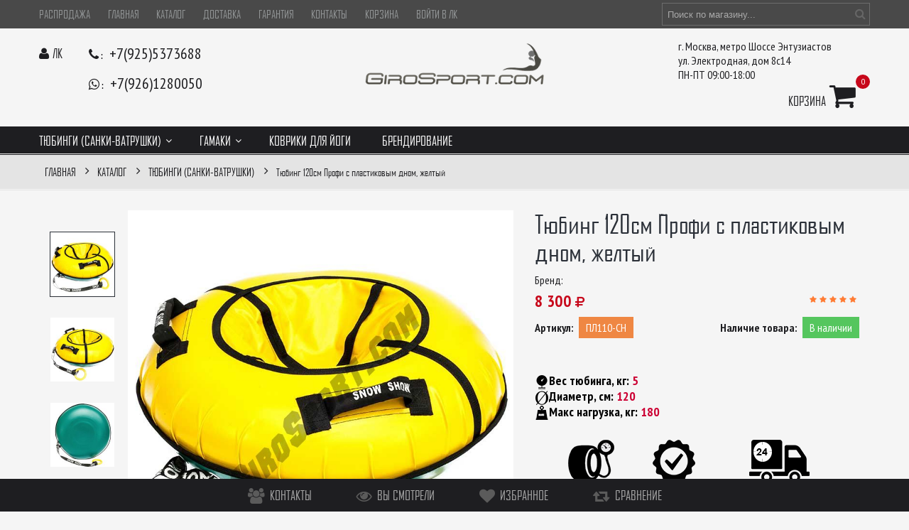

--- FILE ---
content_type: text/html; charset=utf-8
request_url: https://girosport.com/goods/tyubing-profi-120-sm-zheltyj
body_size: 35577
content:
<!DOCTYPE html PUBLIC "-//W3C//DTD XHTML 1.0 Strict//EN" "http://www.w3.org/TR/xhtml1/DTD/xhtml1-strict.dtd">
<html xmlns="http://www.w3.org/1999/xhtml" xml:lang="ru" lang="ru">
<head>
  <title>Тюбинги (санки-ватрушки) купить Тюбинг 120см Профи с пластиковым дном, желтый в Москве, цена в интернет-магазине</title>
  <meta name="description" content="Вы можете купить Тюбинг 120см Профи с пластиковым дном, желтый в москве по выгодной цене. " />
  <meta name="keywords" content="Купить тюбинг для проката, тюбинг для проката купить, тюбинг с пластиковым дном купить в москве, тюбинг профи с пластиковым дном купить, тюбинг для буксировки купить, тюбинг для буксировки за снегоходом, тюбинг для подъемника" />
  <meta http-equiv="X-UA-Compatible" content="IE=11" />
  <meta http-equiv="Content-Type" content="text/html; charset=utf-8" /> 
  <meta http-equiv="Content-Language" content="ru" />
  <meta name="viewport" content="width=device-width, initial-scale=1.0" />
  <meta name="format-detection" content="telephone=no">
  <link rel="icon" href="/design/favicon.ico?design=urban&lc=1560599963" type="image/x-icon" /> 
  <link rel="shortcut icon" href="/design/favicon.ico?design=urban&lc=1560599963" type="image/x-icon" /> 
  
  
    
  
  <link rel="stylesheet" type="text/css" href="https://fonts.googleapis.com/css?family=PT+Sans+Narrow:400,700&subset=latin,cyrillic-ext">
  <link rel="stylesheet" type="text/css" href="https://fonts.googleapis.com/css?family=PT+Sans:400,400italic,700,700italic&subset=latin,cyrillic-ext">
  <style>@font-face {font-family: 'agency';src: url('/design/agenfbcyr.ttf?design=urban') format('truetype');}</style>
  
  <link rel="stylesheet" type="text/css" href="/design//forall/css/fancybox/2.1.4/jquery.fancybox.css">
  <link rel="stylesheet" type="text/css" href="/design//forall/css/jquery-ui/jquery.ui.all.min.css">
  <link rel="stylesheet" type="text/css" href="/design/font-awesome.css?design=urban">
  <link rel="stylesheet" type="text/css" href="/design/main.css?design=urban&lc=1699884309">
  
  <script type="text/javascript">var zoomloaderPath = '/design/Ajaxloader.gif?design=urban';</script>
  <script type="text/javascript" src="/design/forall.js?design=urban&lc=1699884309"></script>
  <script type="text/javascript" src="/design//forall/css/fancybox/2.1.5/jquery.fancybox.js"></script>
  <script type="text/javascript" src="/design/main.js?design=urban&lc=1699884309"></script>
  
    
  
    <script>
    // Запуск основных скриптов для страницы Товар
    $(function(){ goodspage(); });
    // Инициализируем табы на странице
    $(function(){ initTabs(); });
  </script>
    
    
    <meta name='yandex-verification' content='4e0f39e694ff304c' />
    <meta name='yandex-verification' content='6c9ab47852db566f' />
<meta name="google-site-verification" content="D097M-sEcAjnrf23jHgVE-oGZ3R5d5bZuqJorJ03k_s" />
</head>
<body>
  
  <div class="wrapper">
    
    <noscript>
      <div class="noscript"> 
        <div class="noscript-inner"> 
          <h4><strong>Мы заметили что у Вас выключен JavaScript.</strong></h4>
          <h5>Необходимо включить его для корректной работы сайта.</h5>
        </div> 
      </div> 
    </noscript>
    
    
    
    <div id="header">
      
      <div class="header-top">
        <div class="container">
          <div class="block-account">
            <div class="user-title">
              <i class="fa fa-bars" title="Меню пользователя"></i><span class="label">Меню</span>
            </div>
            <ul class="dropdown-list">
                                                                    <li><a href="https://girosport.com/discount"  title="Акции, проходящие в магазине">РАСПРОДАЖА</a></li>
                                      <li><a href="https://girosport.com/"  title="Snow Show: Ведущий производитель тюбингов с пластиковым дном для зимних развлечений и искусственного покрытия">Главная</a></li>
                                      <li><a href="https://girosport.com/catalog"  title="Полный список товаров на сайте">Каталог</a></li>
                                      <li><a href="https://girosport.com/page/dostavka"  title="Доставка">Доставка</a></li>
                                      <li><a href="https://girosport.com/page/garantiya-vozvrat-i-obmen"  title="Гарантия, возврат и обмен">Гарантия</a></li>
                                      <li><a href="https://girosport.com/feedback"  title="Связь с администрацией магазина">Контакты</a></li>
                                      <li><a href="https://girosport.com/cart"  title="Ваша корзина">Корзина</a></li>
                                      <li><a href="https://girosport.com/user/login"  title="Вход в личный кабинет покупателя">Войти в ЛК</a></li>
                                                            </ul>
          </div>
          
          <div class="form-search">
            <form id="search_mini_form" action="https://girosport.com/search" method="get" title="Поиск по магазину" onsubmit="if($(this).find('.form-search').val()) return false;">
              <input type="text" name="q" value="" class="input-text search-string" placeholder="Поиск по магазину...">
              <input type="hidden" name="goods_search_field_id" value="0">
              <button type="submit" title="Искать" class="button search-submit fa fa-search"></button>
            </form>
          </div>
        </div>
      </div>
           
      
      
      <div class="header-bottom">
        <div class="container">
          <div class="row">
            
            <div class="col-lg-3 col-sm-4 col-sms-6 col-smb-6" >
              <div class="block-user">
                <div class="user-title">
                  <i class="fa fa-user" title="Меню пользователя"></i><span class="label">ЛК</span>
                </div>
                <ul class="dropdown-list">
                                    <li><a href="https://girosport.com/user/login" title="Вход в личный кабинет">Вход</a></li>
                  <li><a href="https://girosport.com/user/register" title="Регистрация">Регистрация</a></li>
                  <li><a href="https://girosport.com/compare">Сравнение</a></li>                                  </ul>
              </div>
              
                            <div class="block-phone">
                <i class="fa fa-phone"></i>
                <span class="label">: </span>
                <a href="tel:+79255373688">+7(925)5373688</a>
              </div>
                                                        <div class="block-phone">
                                <i class="fa fa-whatsapp"></i>
                                <span class="label">: </span>
                                <a href="tel:+79261280050">+7(926)1280050</a>
                          </div>
                                      </div>
            
            
            <div class="col-lg-3 col-sm-4 col-sms-6 col-smb-6 col-right">
                   <div style="float:left;">г. Москва, метро Шоссе Энтузиастов<br/>ул. Электродная, дом 8с14<br/>ПН-ПТ 09:00-18:00</div>
                          <div class="block-cart  ">
                                <div class="cart-title">
                  <a href="https://girosport.com/cart" class="label">Корзина<i class="fa fa-shopping-cart" title="Перейти в корзину">&nbsp;</i></a>
                  <span class="cart-count" data-count="0">0</span>
                </div>
                <div class="dropdown-cart">
                  <div class="cart-content">
                                        <div class="cart-empty">Ваша корзина пуста</div>
                                      </div>
                </div>
              </div>
            </div>
            
            <div class="col-lg-6 col-sm-4 col-sms-12 col-smb-12">
              <div class="logo">
                <a href="https://girosport.com/" title="GiroSport.com">
                  <img src="/design/logo.png?design=urban&lc=1560599963" alt="GiroSport.com">
                </a>
              </div>
            </div>
          </div>
        </div>
      </div>
    </div>
    
      <div class="header-middle">
        <div class="container">
          
          <div id="custommenu" class="col-xs-12">
            
                        <ul class="mainnav">
                                                                    <li  class="level0 parent active">
                      <a href="https://girosport.com/catalog/tyubingi" class="title-lv0 active" title="Тюбинги (санки-ватрушки)"><span>Тюбинги (санки-ватрушки)</span></a>
                                                                        <ul class="sub  dropdown-menu">                    <li  class="level1 parent ">
                      <a href="https://girosport.com/catalog/diametry-tjubingov" class="title-lv1 " title="По диаметру"><span>По диаметру</span></a>
                                                                        <ul class="sub  ">                    <li  class="level2  ">
                      <a href="https://girosport.com/catalog/tjubingi-diametr-90-sm" class="title-lv2 " title="Диаметр 90см"><span>Диаметр 90см</span></a>
                    </li>                                                                        <li  class="level2  ">
                      <a href="https://girosport.com/catalog/tjubingi-diametr-105-sm" class="title-lv2 " title="Диаметр 105см"><span>Диаметр 105см</span></a>
                    </li>                                                                        <li  class="level2  ">
                      <a href="https://girosport.com/catalog/tjubingi-diametr-120-sm" class="title-lv2 " title="Диаметр 120см"><span>Диаметр 120см</span></a>
                    </li>                                                                        <li  class="level2  ">
                      <a href="https://girosport.com/catalog/tjubingi-diametr-150-sm" class="title-lv2 " title="Диаметр 150см"><span>Диаметр 150см</span></a>
                    </li>                  </ul> </li>                                                      <li  class="level1 parent ">
                      <a href="https://girosport.com/catalog/tjubingi-dlya-gruppovogo-kataniya" class="title-lv1 " title="Для группового катания"><span>Для группового катания</span></a>
                                                                        <ul class="sub  ">                    <li  class="level2  ">
                      <a href="https://girosport.com/catalog/dvojnye-tjubingi" class="title-lv2 " title="Двойные"><span>Двойные</span></a>
                    </li>                                                                        <li  class="level2  ">
                      <a href="https://girosport.com/catalog/trojnye-tjubingi" class="title-lv2 " title="Тройные"><span>Тройные</span></a>
                    </li>                                                                        <li  class="level2  ">
                      <a href="https://girosport.com/catalog/tjubingi-serii-mega" class="title-lv2 " title="Мега (гиганты)"><span>Мега (гиганты)</span></a>
                    </li>                  </ul> </li>                                                      <li  class="level1 parent ">
                      <a href="https://girosport.com/catalog/material-vatrushek" class="title-lv1 " title="По материалу"><span>По материалу</span></a>
                                                                        <ul class="sub  ">                    <li  class="level2  ">
                      <a href="https://girosport.com/catalog/tjubingi-serii-standart" class="title-lv2 " title="Стандарт (ткань + пвх)"><span>Стандарт (ткань + пвх)</span></a>
                    </li>                                                                        <li  class="level2  ">
                      <a href="https://girosport.com/catalog/tjubingi-serii-praktik" class="title-lv2 " title="Практик (пвх + пвх)"><span>Практик (пвх + пвх)</span></a>
                    </li>                                                                        <li  class="level2  ">
                      <a href="https://girosport.com/catalog/tjubingi-serii-jelit" class="title-lv2 " title="Элит (пвх + пвх)"><span>Элит (пвх + пвх)</span></a>
                    </li>                                                                        <li  class="level2  ">
                      <a href="https://girosport.com/catalog/tjubingi-serii-profi" class="title-lv2 " title="Профи (пвх + пластиковое дно)"><span>Профи (пвх + пластиковое дно)</span></a>
                    </li>                                                                        <li  class="level2  ">
                      <a href="https://girosport.com/catalog/tjubingi-s-ruchkami-x-line-povyshennoj-prochnosti-s-unikalnym-dizajnom" class="title-lv2 " title="X-line (NEW)"><span>X-line (NEW)</span></a>
                    </li>                                                                        <li  class="level2  ">
                      <a href="https://girosport.com/catalog/Dizajn-pvh-pvh" class="title-lv2 " title="Дизайн (пвх + пвх)"><span>Дизайн (пвх + пвх)</span></a>
                    </li>                                                                        <li  class="level2  ">
                      <a href="https://girosport.com/catalog/Sport-NEW" class="title-lv2 " title="Sport (NEW)"><span>Sport (NEW)</span></a>
                    </li>                  </ul> </li>                                                      <li  class="level1  ">
                      <a href="https://girosport.com/catalog/jekskljuzivnye-tjubingi-vatrushki" class="title-lv1 " title="Эксклюзив"><span>Эксклюзив</span></a>
                    </li>                                                                        <li  class="level1  ">
                      <a href="https://girosport.com/catalog/dizajnerskie-tjubingi" class="title-lv1 " title="Дизайнерские"><span>Дизайнерские</span></a>
                    </li>                                                                        <li  class="level1  ">
                      <a href="https://girosport.com/catalog/tyubingi-mashinki-snow-car" class="title-lv1 " title="Тюбинги - машинки Snow Сar"><span>Тюбинги - машинки Snow Сar</span></a>
                    </li>                                                                        <li  class="level1  ">
                      <a href="https://girosport.com/catalog/ledyanki-beskamernye" class="title-lv1 " title="Ледянки бескамерные"><span>Ледянки бескамерные</span></a>
                    </li>                                                                        <li  class="level1  ">
                      <a href="https://girosport.com/catalog/aksessuary-dlya-tyubinga" class="title-lv1 " title="Аксессуары для тюбинга"><span>Аксессуары для тюбинга</span></a>
                    </li>                                                                        <li  class="level1  ">
                      <a href="https://girosport.com/catalog/detskie-sanki-vatrushki" class="title-lv1 " title="Для детей"><span>Для детей</span></a>
                    </li>                                                                        <li  class="level1  ">
                      <a href="https://girosport.com/catalog/tjubingi-dlja-prokata" class="title-lv1 " title="Для проката"><span>Для проката</span></a>
                    </li>                                                                        <li  class="level1  ">
                      <a href="https://girosport.com/catalog/tjubingi-s-plastikovym-dnom" class="title-lv1 " title="С пластиковым дном"><span>С пластиковым дном</span></a>
                    </li>                                                                        <li  class="level1  ">
                      <a href="https://girosport.com/catalog/tjubingi-dlja-buksirovki" class="title-lv1 " title="Для буксировки"><span>Для буксировки</span></a>
                    </li>                                                                        <li style="display:none;" class="level1  ">
                      <a href="https://girosport.com/catalog/uslugi" class="title-lv1 " title="Услуги"><span>Услуги</span></a>
                    </li>                  </ul> </li>                                                      <li  class="level0 parent ">
                      <a href="https://girosport.com/catalog/gamaki" class="title-lv0 " title="Гамаки"><span>Гамаки</span></a>
                                                                        <ul class="sub  dropdown-menu">                    <li  class="level1  ">
                      <a href="https://girosport.com/catalog/mega-gamaki" class="title-lv1 " title="МЕГА-гамаки"><span>МЕГА-гамаки</span></a>
                    </li>                                                                        <li  class="level1  ">
                      <a href="https://girosport.com/catalog/gamaki-kokony" class="title-lv1 " title="Гамаки-коконы"><span>Гамаки-коконы</span></a>
                    </li>                                                                        <li  class="level1  ">
                      <a href="https://girosport.com/catalog/podvesnoj-detskij-gamak-kokon-dlja-doma-i-dachi" class="title-lv1 " title="Детские гамаки"><span>Детские гамаки</span></a>
                    </li>                                                                        <li  class="level1  ">
                      <a href="https://girosport.com/catalog/podvesnoe-kreslo-kacheli-dlja-doma-i-dachi" class="title-lv1 " title="Кресло-качели"><span>Кресло-качели</span></a>
                    </li>                                                                        <li  class="level1  ">
                      <a href="https://girosport.com/catalog/aksessuary-dlya-gamakov" class="title-lv1 " title="Аксессуары для гамаков"><span>Аксессуары для гамаков</span></a>
                    </li>                  </ul> </li>                                                      <li  class="level0  ">
                      <a href="https://girosport.com/catalog/kovriki-dlya-jogi" class="title-lv0 " title="Коврики для йоги"><span>Коврики для йоги</span></a>
                    </li>                                                                        <li  class="level0  ">
                      <a href="https://girosport.com/catalog/brendirovanie-tubingov" class="title-lv0 " title="Брендирование"><span>Брендирование</span></a>
                    </li>                  </ul>                                           </ul>
                      </div>
          
          <div id="mommenu" class="menu-offcanvas">
            <span class="btn-navbar"> <i class="fa fa-bars"></i> <span class="overlay"></span></span>
            <div id="menu_offcanvas" class="offcanvas">
              <span class="label">Каталог товаров</span>
              <ul class="mainnav">
                                                                    <li class="level0 parent subhead active">
                      <a href="https://girosport.com/catalog/tyubingi" class="title-lv0 active"><span class="open-menu active"></span>Тюбинги (санки-ватрушки)</a>
                                                                        <ul class="sub">                    <li class="level1 parent  ">
                      <a href="https://girosport.com/catalog/diametry-tjubingov" class="title-lv1 "><span class="open-menu "></span>По диаметру</a>
                                                                        <ul class="sub">                    <li class="level2   ">
                      <a href="https://girosport.com/catalog/tjubingi-diametr-90-sm" class="title-lv2 ">Диаметр 90см</a>
                    </li>                                                                        <li class="level2   ">
                      <a href="https://girosport.com/catalog/tjubingi-diametr-105-sm" class="title-lv2 ">Диаметр 105см</a>
                    </li>                                                                        <li class="level2   ">
                      <a href="https://girosport.com/catalog/tjubingi-diametr-120-sm" class="title-lv2 ">Диаметр 120см</a>
                    </li>                                                                        <li class="level2   ">
                      <a href="https://girosport.com/catalog/tjubingi-diametr-150-sm" class="title-lv2 ">Диаметр 150см</a>
                    </li>                  </ul> </li>                                                      <li class="level1 parent  ">
                      <a href="https://girosport.com/catalog/tjubingi-dlya-gruppovogo-kataniya" class="title-lv1 "><span class="open-menu "></span>Для группового катания</a>
                                                                        <ul class="sub">                    <li class="level2   ">
                      <a href="https://girosport.com/catalog/dvojnye-tjubingi" class="title-lv2 ">Двойные</a>
                    </li>                                                                        <li class="level2   ">
                      <a href="https://girosport.com/catalog/trojnye-tjubingi" class="title-lv2 ">Тройные</a>
                    </li>                                                                        <li class="level2   ">
                      <a href="https://girosport.com/catalog/tjubingi-serii-mega" class="title-lv2 ">Мега (гиганты)</a>
                    </li>                  </ul> </li>                                                      <li class="level1 parent  ">
                      <a href="https://girosport.com/catalog/material-vatrushek" class="title-lv1 "><span class="open-menu "></span>По материалу</a>
                                                                        <ul class="sub">                    <li class="level2   ">
                      <a href="https://girosport.com/catalog/tjubingi-serii-standart" class="title-lv2 ">Стандарт (ткань + пвх)</a>
                    </li>                                                                        <li class="level2   ">
                      <a href="https://girosport.com/catalog/tjubingi-serii-praktik" class="title-lv2 ">Практик (пвх + пвх)</a>
                    </li>                                                                        <li class="level2   ">
                      <a href="https://girosport.com/catalog/tjubingi-serii-jelit" class="title-lv2 ">Элит (пвх + пвх)</a>
                    </li>                                                                        <li class="level2   ">
                      <a href="https://girosport.com/catalog/tjubingi-serii-profi" class="title-lv2 ">Профи (пвх + пластиковое дно)</a>
                    </li>                                                                        <li class="level2   ">
                      <a href="https://girosport.com/catalog/tjubingi-s-ruchkami-x-line-povyshennoj-prochnosti-s-unikalnym-dizajnom" class="title-lv2 ">X-line (NEW)</a>
                    </li>                                                                        <li class="level2   ">
                      <a href="https://girosport.com/catalog/Dizajn-pvh-pvh" class="title-lv2 ">Дизайн (пвх + пвх)</a>
                    </li>                                                                        <li class="level2   ">
                      <a href="https://girosport.com/catalog/Sport-NEW" class="title-lv2 ">Sport (NEW)</a>
                    </li>                  </ul> </li>                                                      <li class="level1   ">
                      <a href="https://girosport.com/catalog/jekskljuzivnye-tjubingi-vatrushki" class="title-lv1 ">Эксклюзив</a>
                    </li>                                                                        <li class="level1   ">
                      <a href="https://girosport.com/catalog/dizajnerskie-tjubingi" class="title-lv1 ">Дизайнерские</a>
                    </li>                                                                        <li class="level1   ">
                      <a href="https://girosport.com/catalog/tyubingi-mashinki-snow-car" class="title-lv1 ">Тюбинги - машинки Snow Сar</a>
                    </li>                                                                        <li class="level1   ">
                      <a href="https://girosport.com/catalog/ledyanki-beskamernye" class="title-lv1 ">Ледянки бескамерные</a>
                    </li>                                                                        <li class="level1   ">
                      <a href="https://girosport.com/catalog/aksessuary-dlya-tyubinga" class="title-lv1 ">Аксессуары для тюбинга</a>
                    </li>                                                                        <li class="level1   ">
                      <a href="https://girosport.com/catalog/detskie-sanki-vatrushki" class="title-lv1 ">Для детей</a>
                    </li>                                                                        <li class="level1   ">
                      <a href="https://girosport.com/catalog/tjubingi-dlja-prokata" class="title-lv1 ">Для проката</a>
                    </li>                                                                        <li class="level1   ">
                      <a href="https://girosport.com/catalog/tjubingi-s-plastikovym-dnom" class="title-lv1 ">С пластиковым дном</a>
                    </li>                                                                        <li class="level1   ">
                      <a href="https://girosport.com/catalog/tjubingi-dlja-buksirovki" class="title-lv1 ">Для буксировки</a>
                    </li>                                                                        <li class="level1   ">
                      <a href="https://girosport.com/catalog/uslugi" class="title-lv1 ">Услуги</a>
                    </li>                  </ul> </li>                                                      <li class="level0 parent subhead ">
                      <a href="https://girosport.com/catalog/gamaki" class="title-lv0 "><span class="open-menu "></span>Гамаки</a>
                                                                        <ul class="sub">                    <li class="level1   ">
                      <a href="https://girosport.com/catalog/mega-gamaki" class="title-lv1 ">МЕГА-гамаки</a>
                    </li>                                                                        <li class="level1   ">
                      <a href="https://girosport.com/catalog/gamaki-kokony" class="title-lv1 ">Гамаки-коконы</a>
                    </li>                                                                        <li class="level1   ">
                      <a href="https://girosport.com/catalog/podvesnoj-detskij-gamak-kokon-dlja-doma-i-dachi" class="title-lv1 ">Детские гамаки</a>
                    </li>                                                                        <li class="level1   ">
                      <a href="https://girosport.com/catalog/podvesnoe-kreslo-kacheli-dlja-doma-i-dachi" class="title-lv1 ">Кресло-качели</a>
                    </li>                                                                        <li class="level1   ">
                      <a href="https://girosport.com/catalog/aksessuary-dlya-gamakov" class="title-lv1 ">Аксессуары для гамаков</a>
                    </li>                  </ul> </li>                                                      <li class="level0  subhead ">
                      <a href="https://girosport.com/catalog/kovriki-dlya-jogi" class="title-lv0 ">Коврики для йоги</a>
                    </li>                                                                        <li class="level0  subhead ">
                      <a href="https://girosport.com/catalog/brendirovanie-tubingov" class="title-lv0 ">Брендирование</a>
                    </li>                  </ul>                                             </ul>
            </div>
          </div>
          
                    <div class="block-phone">
            <i class="fa fa-phone"></i>
            <label>Телефон: </label>
            <a href="tel:+79255373688">+7(925)5373688</a>
          </div>
                  </div>
      </div>
    
    
          
    
        <div class="breadcrumbs">
      <div class="container">
        <div class="row">
          <ul itemscope itemtype="https://schema.org/BreadcrumbList">
              <li itemprop="itemListElement" itemscope itemtype="https://schema.org/ListItem" class="home"><a itemprop="item" href="https://girosport.com/" title="Перейти на главную"><span itemprop="name">Главная</span></a></li>
                          <li itemprop="itemListElement" itemscope itemtype="https://schema.org/ListItem"><a itemprop="item" href="https://girosport.com/catalog" title="Перейти в каталог товаров"><span itemprop="name">Каталог</span></a></li>
                              <li itemprop="itemListElement" itemscope itemtype="https://schema.org/ListItem"><a itemprop="item" href="https://girosport.com/catalog/tyubingi" title="Перейти в категорию &laquo;Тюбинги (санки-ватрушки)&raquo;"><span itemprop="name">Тюбинги (санки-ватрушки)</span></a></li>
                              <li itemprop="itemListElement" itemscope itemtype="https://schema.org/ListItem"><strong itemprop="name">Тюбинг 120см Профи с пластиковым дном, желтый</strong></li>
             
          </ul>
        </div>
      </div>
    </div>
        
    
    
    <div id="main">
      <div class="container">
        <div class="row">
          <div class="col-xs-12">
      
            
                        
            
                                      
                        
            <div class="product-view" itemscope itemtype="https://schema.org/Product">
  
  <form action="/cart/add/" method="post" class="goodsDataForm">
    <input type="hidden" name="hash" value="c1d6a4f7" />
    <input type="hidden" name="form[goods_from]" value="" />
    <meta itemprop="name" content="Тюбинг 120см Профи с пластиковым дном, желтый">
    <div class="product-img-box col-md-7 col-sm-12 col-xs-12">
      <div class="case-option-vertical">
        
                <div class="more-views fadeout">
          <div class="slide-control prev"></div>
          <div class="slide-control next"></div>
          <ul class="thumblist">
                          <li><a href="https://i4.storeland.net/1/8068/80677029/afacdb/tyubing-s-plastikovym-dnom-profi-130-sm-zheltyj.jpg" title="Тюбинг с пластиковым дном Профи 130 см желтый" data="80677029" class="cloud-zoom-gallery" rel="useZoom:'zoom1',smallImage:'https://i4.storeland.net/1/8068/80677029/afacdb/tyubing-s-plastikovym-dnom-profi-130-sm-zheltyj.jpg'"><img src="https://i4.storeland.net/1/8068/80677029/baec64/tyubing-s-plastikovym-dnom-profi-130-sm-zheltyj.jpg" alt="Тюбинг с пластиковым дном Профи 130 см желтый" class="goods-image-icon" itemprop="image" /></a></li>
                          <li><a href="https://i4.storeland.net/1/8068/80677030/afacdb/tyubing-s-plastikovym-dnom-profi-130-sm-zheltyj.jpg" title="Тюбинг с пластиковым дном Профи 130 см желтый" data="80677030" class="cloud-zoom-gallery" rel="useZoom:'zoom1',smallImage:'https://i4.storeland.net/1/8068/80677030/afacdb/tyubing-s-plastikovym-dnom-profi-130-sm-zheltyj.jpg'"><img src="https://i4.storeland.net/1/8068/80677030/baec64/tyubing-s-plastikovym-dnom-profi-130-sm-zheltyj.jpg" alt="Тюбинг с пластиковым дном Профи 130 см желтый" class="goods-image-icon" itemprop="image" /></a></li>
                          <li><a href="https://i4.storeland.net/1/8068/80677031/afacdb/tyubing-s-plastikovym-dnom-profi-130-sm-zheltyj.jpg" title="Тюбинг с пластиковым дном Профи 130 см желтый" data="80677031" class="cloud-zoom-gallery" rel="useZoom:'zoom1',smallImage:'https://i4.storeland.net/1/8068/80677031/afacdb/tyubing-s-plastikovym-dnom-profi-130-sm-zheltyj.jpg'"><img src="https://i4.storeland.net/1/8068/80677031/baec64/tyubing-s-plastikovym-dnom-profi-130-sm-zheltyj.jpg" alt="Тюбинг с пластиковым дном Профи 130 см желтый" class="goods-image-icon" itemprop="image" /></a></li>
                      </ul>
        </div>
                <div class="product-image">
          <div class="general-img">
            <a href="https://i4.storeland.net/1/8068/80677029/afacdb/tyubing-s-plastikovym-dnom-profi-130-sm-zheltyj.jpg" class="cloud-zoom" id="zoom1" rel="position:'inside',adjustX:0,adjustY:0" title="Увеличить Тюбинг 120см Профи с пластиковым дном, желтый">
              <img src="https://i4.storeland.net/1/8068/80677029/075a3e/tyubing-s-plastikovym-dnom-profi-130-sm-zheltyj.jpg" title="Тюбинг 120см Профи с пластиковым дном, желтый" alt="Тюбинг 120см Профи с пластиковым дном, желтый" class="goods-image-medium" itemprop="image"/>
            </a>
                          <div class="goodsImageZoom" data="80677029" style="display: none;"><a href="#" title="Увеличить изображение"></a></div>
              <div class="goodsImageList" style="display: none;">
                              <a href="https://i4.storeland.net/1/8068/80677029/afacdb/tyubing-s-plastikovym-dnom-profi-130-sm-zheltyj.jpg" data="80677029" title="Тюбинг с пластиковым дном Профи 130 см желтый" rel="gallery"><img src="https://i4.storeland.net/1/8068/80677029/baec64/tyubing-s-plastikovym-dnom-profi-130-sm-zheltyj.jpg" alt="Тюбинг с пластиковым дном Профи 130 см желтый" /></a>
                              <a href="https://i4.storeland.net/1/8068/80677030/afacdb/tyubing-s-plastikovym-dnom-profi-130-sm-zheltyj.jpg" data="80677030" title="Тюбинг с пластиковым дном Профи 130 см желтый" rel="gallery"><img src="https://i4.storeland.net/1/8068/80677030/baec64/tyubing-s-plastikovym-dnom-profi-130-sm-zheltyj.jpg" alt="Тюбинг с пластиковым дном Профи 130 см желтый" /></a>
                              <a href="https://i4.storeland.net/1/8068/80677031/afacdb/tyubing-s-plastikovym-dnom-profi-130-sm-zheltyj.jpg" data="80677031" title="Тюбинг с пластиковым дном Профи 130 см желтый" rel="gallery"><img src="https://i4.storeland.net/1/8068/80677031/baec64/tyubing-s-plastikovym-dnom-profi-130-sm-zheltyj.jpg" alt="Тюбинг с пластиковым дном Профи 130 см желтый" /></a>
                            </div>
                      </div>
        </div>
      </div>
    </div>
    
    <div class="product-shop col-md-5 col-sm-12 col-xs-12" itemprop="offers" itemscope itemtype="https://schema.org/Offer">
      <div class="product-name"><h1 itemprop="name">Тюбинг 120см Профи с пластиковым дном, желтый</h1></div>
      <div class="brend">
         <span>Бренд:</span>
                           </div>
      
      <div class="ratings">
        <div class="rating-box" title="Рейтинг товара">
                      <div class="rating" style="width:0%" alt="Рейтинг не определён" title="Рейтинг не определён"></div>
                  </div>
      </div>
      
      <div class="price-box">
        
        <meta itemprop="priceCurrency" content="RUB"/>
          <p class="special-price goodsDataMainModificationPriceNow RUB" itemprop="price">
            <span class="price" itemprop="price"><span title="8 300 Российских рублей"><span class="num">8 300</span> <span>рублей</span></span></span>
          </p>
              </div>
      
            <div class="goodsDataMainModificationArtNumber f-fix">
        Артикул: <span>ПЛ110-СН</span>
      </div>
            
      <div class="goodsDataMainModificationAvailable f-fix">
      <meta itemprop="availability" content="in_stock">        <div class="available-true" itemprop="availability" href="https://schema.org/InStock" >Наличие товара: <span>В наличии</span></div>
        <div class="available-false" itemprop="availability" href="https://schema.org/OutOfStock" style="display:none;">Наличие товара: <span>Нет в наличии</span></div>
      </div>
      
            
            <div class="short-description f-fix">
        <p itemprop="description"><br />
<br />
<img alt="" src="http://st.girosport.com/12/1980/023/ves.png" style="width: 20px; height: 20px;" /><span style="font-size:18px;"><span style="color:#000000;"><strong>Вес тюбинга, кг: </strong></span><strong><span style="color:#cc0033;">5</span></strong></span><br />
<span style="color:#000000;"><span style="font-size:18px;"><strong><img alt="" src="http://st.girosport.com/9/1924/263/0.png" style="width: 20px; height: 20px;" />Диаметр, см: </strong></span></span><span style="font-size:18px;"><strong><span style="color:#cc0033;">120</span></strong></span><br />
<span style="color:#000000;"><span style="font-size:18px;"><strong><img alt="" src="http://st.girosport.com/6/1980/024/max_ves.png" style="width: 20px; height: 20px;" />Макс нагрузка, кг:</strong> </span></span><span style="font-size:18px;"><strong><span style="color:#cc0033;">180</span></strong></span><br /></p>
      </div>
            
      <div class="goodsDataMainModificationsBlock f-fix" style="display:none;">
                  <div class="goodsDataMainModificationsBlockProperty">
            
             
              
                              <span>Модификация:</span>
                <select name="form[properties][]" class="selectBox">
                                <option value="6042523" selected="selected">Базовая</option>
                
                                </select>
                                      </div>                  
          
                
                  <div class="goodsDataMainModificationsList" rel="6042523">
            <input type="hidden" name="id" value="137308034" />
            <input type="hidden" name="art_number" value="ПЛ110-СН" />
            <input type="hidden" name="price_now" value="8300" />
            <div class="price_now_formated" style="display:none"><span title="8 300 Российских рублей"><span class="num">8 300</span> <span>рублей</span></span></div>
            <input type="hidden" name="price_old" value="0" />
            <div class="price_old_formated" style="display:none"><span title="0 Российских рублей"><span class="num">0</span> <span>рублей</span></span></div>
            <input type="hidden" name="rest_value" value="1" />
            <input type="hidden" name="measure_id" value="1" />
            <input type="hidden" name="measure_name" value="шт" />
            <input type="hidden" name="measure_desc" value="штука" />
            <input type="hidden" name="measure_precision" value="0" />
            <input type="hidden" name="is_has_in_compare_list" value="0" />
            <div class="description" style="display:none" itemprop="description"></div>
          </div>
                
</div>
<div class="bonus">
                           <img src="//st.girosport.com/11/2350/098/vatr_kr12.png">
                 
                           </div>
      <div class="add-to-box f-fix "  >
        <div class="wrap-qty">
          <div class="qty-title"><span>Количество:</span></div>
          <div class="qty-set">
            <span class="qty-minus fa fa-minus unselectable" title="Уменьшить"></span>
            <input type="text" name="form[goods_mod_quantity]" maxlength="5" value="1" min="1" title="Количество" class="inputText quantity" onkeypress="return keyPress('0123456789')">
            <span class="qty-plus fa fa-plus unselectable" title="Увеличить"></span>
          </div>
        </div>
        <div class="add-to-cart f-fix">
          <input type="hidden" name="form[goods_mod_id]" value="137308034" class="goodsDataMainModificationId" />
          <button type="submit" onclick="yaCounter36980445.reachGoal('cart'); return true;" class="add-cart button" title="Положить &laquo;Тюбинг 120см Профи с пластиковым дном, желтый&raquo; в корзину"/>В корзину</button>
          <button type="submit" onclick="yaCounter36980445.reachGoal('order'); return true;" class="add-cart quick button" title="Положить &laquo;Тюбинг 120см Профи с пластиковым дном, желтый&raquo; в корзину"/>Купить в 1 клик</button>
        </div>
      </div>
      
      <div class="add-to-links f-fix">
        
                  <a class="add-wishlist"
            data-action-is-add="1"
            data-action-add-url="/favorites/add"
            data-action-delete-url="/favorites/delete"
            data-action-add-title="Добавить &laquo;Тюбинг 120см Профи с пластиковым дном, желтый&raquo; в избранное"
            data-action-delete-title="Убрать &laquo;Тюбинг 120см Профи с пластиковым дном, желтый&raquo; из избранного"
            data-msgtype="2"
            data-gname="Тюбинг 120см Профи с пластиковым дном, желтый"
            data-action-text-add="Добавить в избранное"
            data-action-text-delete="Удалить из избранного"
            data-add-tooltip="В Избранное"
            data-del-tooltip="Убрать из избранного"
            data-tooltip="В Избранное"
            title="Добавить &laquo;Тюбинг 120см Профи с пластиковым дном, желтый&raquo; в избранное" href="/favorites/add?id=137308034&amp;return_to=https%3A%2F%2Fgirosport.com%2Fgoods%2Ftyubing-profi-120-sm-zheltyj"
          >Добавить в избранное</a>
                
                          <a class="add-compare" 
            data-action-is-add="1" 
            data-action-add-url="/compare/add" 
            data-action-delete-url="/compare/delete" 
            data-action-add-title="Добавить &laquo;Тюбинг 120см Профи с пластиковым дном, желтый&raquo; в список сравнения с другими товарами" 
            data-action-delete-title="Убрать &laquo;Тюбинг 120см Профи с пластиковым дном, желтый&raquo; из списка сравнения с другими товарами" 
            data-msgtype="1"
            data-gname="Тюбинг 120см Профи с пластиковым дном, желтый"
            data-prodname="Тюбинг 120см Профи с пластиковым дном, желтый"
            data-produrl="https://girosport.com/goods/tyubing-profi-120-sm-zheltyj"
            data-id="66213073"
            data-mod-id="137308034"
            data-action-text-add="Добавить к сравнению"
            data-action-text-delete="Удалить из сравнения"
            data-add-tooltip="В Сравнение"
            data-del-tooltip="Убрать из сравнения"
            data-tooltip="Убрать из сравнения"
            title="Добавить &laquo;Тюбинг 120см Профи с пластиковым дном, желтый&raquo; в список сравнения с другими товарами" 
            href="/compare/add?id=GET_GOODS_MOD_ID_FROM_PAGE&amp;from=&amp;return_to=https%3A%2F%2Fgirosport.com%2Fgoods%2Ftyubing-profi-120-sm-zheltyj"
          >Добавить к сравнению</a>
                      </div>
      <div class="oplata"><img src="/design/oplata.png?lc=1560599963">
     
      <a href="https://clck.yandex.ru/redir/dtype=stred/pid=47/cid=2508/*https://market.yandex.ru/shop/365115/reviews" target="_blank"><img src="https://clck.yandex.ru/redir/dtype=stred/pid=47/cid=2505/*http://grade.market.yandex.ru/?id=365115&action=image&size=0" border="0" width="88" height="31" alt="Читайте отзывы покупателей и оценивайте качество магазина на Яндекс.Маркете" /></a>
      </div>
    </div>
  </form>
  
  
  <div class="product-tabs f-fix clear">
    <ul class="tabs">
      <li><a href="javascript:tabSwitch(1);" id="tab_1" class="active">Описание</a></li>      <li><a href="javascript:tabSwitch(2);" id="tab_2">Характеристики</a></li>      <li><a href="javascript:tabSwitch(5);" id="tab_5">Гарантия</a></li>
      <li><a href="javascript:tabSwitch(3);" id="tab_3">Доставка</a></li>      <li><a href="javascript:tabSwitch(4);" id="tab_4">Отзывы</a></li>    </ul>
    
          <div id="content_1" class="tab-content f-fix effect-bounceInRight">
        <div class="htmlDataBlock">
          
                      <p itemprop="description"><div><span style="font-family:arial,helvetica,sans-serif;"><span style="font-size:14px;"><strong>Тюбинги с пластиковым дном</strong>&nbsp;- серия ватрушек производится специально&nbsp; горнолыжных склонов, используется для&nbsp;<strong>буксировки тюбингов</strong>&nbsp;за снегоходами.&nbsp;Это самые прочные и износостойкие тюбинги. Покупая тюбинги с пластиковым дном, &nbsp;вы приобретаете тюбинг, рассчитанный на максимальные нагрузки и максимальный срок службы. Состав морозостойкого дна сноутюбинга разрабатывался &nbsp;самыми прогрессивными специалистами научно технического центра России по полимерным материалам и изделиям. Пластиковое дно прочное, не имеет аналогов.<br />
<br />
<strong>Стоить отметить некоторые "общие" характеристики тюбингов Профи:</strong></span></span><br />
<br />
&nbsp;
<table align="left" border="0" cellpadding="1" cellspacing="1" style="width:700px;">
	<tbody>
		<tr>
			<td><span style="font-family: arial, helvetica, sans-serif; font-size: 14px;">Вес комплекта: около 5кг</span><br style="font-family: arial, helvetica, sans-serif; font-size: 14px;" />
			<span style="font-family: arial, helvetica, sans-serif; font-size: 14px;">Максимальная нагрузка: 200</span><br style="font-family: arial, helvetica, sans-serif; font-size: 14px;" />
			<span style="font-family: arial, helvetica, sans-serif; font-size: 14px;">Материал верха: ПВХ-900гр/м (производство Россия)</span><br style="font-family: arial, helvetica, sans-serif; font-size: 14px;" />
			<span style="font-family: arial, helvetica, sans-serif; font-size: 14px;">Материал дна: PP-3,5мм, морозоустойчивый</span></td>
			<td><span style="font-family: arial, helvetica, sans-serif; font-size: 14px;">Швы: наружные</span><br style="font-family: arial, helvetica, sans-serif; font-size: 14px;" />
			<span style="font-family: arial, helvetica, sans-serif; font-size: 14px;">Застежка: липучка, 40мм</span><br style="font-family: arial, helvetica, sans-serif; font-size: 14px;" />
			<span style="font-family: arial, helvetica, sans-serif; font-size: 14px;">Камера: производство Россия</span><br style="font-family: arial, helvetica, sans-serif; font-size: 14px;" />
			<span style="font-family: arial, helvetica, sans-serif; font-size: 14px;">Комплектация: тюбинг, камера, трос</span></td>
		</tr>
	</tbody>
</table>
<br />
<br />
<br />
<span style="font-family:arial,helvetica,sans-serif;"><span style="font-size:14px;">​</span></span><br />
<br />
&nbsp;</div>

<hr /><span style="font-size: 18px;"><span style="font-size: 20px;"><strong>Обратите внимание!</strong></span><br />
В комплект тюбинга Вы можете приобрести чехол для переноски, кольцо для буксировки, силиконовую смазку и экстрактор золотников.&nbsp;<em>Выбрать позиции можно в сопутствующих товарах внизу страницы товарного предложения.</em></span>

<hr />​
<div><span style="color: rgb(204, 0, 51);"><span style="font-size: 18px;"><strong><span style="font-size: 20px;">Подготовка тюбинга к эксплуатации</span></strong></span></span><br />
&nbsp;</div>

<div style="text-align: justify;"><span style="font-size: 18px;">Перед тем как использовать ватрушку-тюбинг необходимо вставить камеру в чехол, предварительно расстелив его на ровной поверхности. Камера должна располагаться в центре чехла клапаном вниз и внутрь. Далее следует надуть камеру внутри чехла до полного обтягивания камеры чехлом. В процессе наполнения камеры воздухом рекомендуем встряхивать камеру для более ровного распределения ее внутри чехла. После полного раздутия камеры отсоедините насос и закройте клапан колпачком, предварительно проверив герметичность клапана.</span>

<hr /><strong><span style="font-size: 18px;">Обращаем ваше внимание на то, что размер камеры в спущенном состоянии визуально значительно меньше размера чехла!</span></strong>

<hr /><span style="font-size: 18px;">По окончанию сезонного использования тюбинг следует просушить. Рекомендуем чехол и камеру хранить раздельно, во избежание появления темных пятен на чехле ватрушки.<br />
&nbsp;</span></div>

<div><span style="color: rgb(204, 0, 51);"><span style="font-size: 20px;"><strong>Рекомендации по эксплуатации</strong></span></span><br />
&nbsp;</div>

<div style="text-align: justify;"><span style="font-size: 18px;">Перед использованием убедитесь, что ватрушка хорошо надута, то есть чехол полностью обтягивает камеру.<br />
Рекомендуем транспортировать ватрушку за буксировочный трос.<br />
Следует помнить, что тюбинг не имеет тормозного устройства. Эксплуатацию тюбинга рекомендуем осуществлять на специально подготовленных трасах. Уклон трассы должен быть не более 20%, а так же иметь достаточно места для выбега.</span></div>

<div style="text-align: justify;">
<hr /></div>

<div style="text-align: center;"><br />
<span style="font-size:26px;"><span style="color:#cc0033;"><strong>Как надуть ватрушку:</strong></span></span></div>

<div style="text-align: justify;"><br />
<iframe allowfullscreen="" frameborder="0" height="480" src="https://www.youtube.com/embed/eGx7Lqm7Cw4" width="1170"></iframe></div></p>
                    
          
                          
          
                    
        </div>
      </div>
        
          <div id="content_2" class="tab-content f-fix effect-bounceInRight" style="display: none;">
        <table class="table-box">
          <tbody>
                          <tr>
                <td class="cell1">Верх изделия</td>
                <td class="cell2">ПВХ 900 гр/м</td>
              </tr>
                          <tr>
                <td class="cell1">Вес, кг</td>
                <td class="cell2">5</td>
              </tr>
                          <tr>
                <td class="cell1">Диаметр, см</td>
                <td class="cell2">120</td>
              </tr>
                          <tr>
                <td class="cell1">Количество ручек, шт</td>
                <td class="cell2">2</td>
              </tr>
                          <tr>
                <td class="cell1">Крепления ручек</td>
                <td class="cell2">эргономичные ручки с внутренним усилителем</td>
              </tr>
                          <tr>
                <td class="cell1">Максимальная нагрузка, кг</td>
                <td class="cell2">180</td>
              </tr>
                          <tr>
                <td class="cell1">Метод крепления буксировочного троса</td>
                <td class="cell2">система внутреннего крепления, предотвращающая вырывание</td>
              </tr>
                          <tr>
                <td class="cell1">Пластиковое дно</td>
                <td class="cell2">морозоустойчивый  пластик 4 мм</td>
              </tr>
                          <tr>
                <td class="cell1">Производитель</td>
                <td class="cell2">SnowShow</td>
              </tr>
                          <tr>
                <td class="cell1">Ручки, шт</td>
                <td class="cell2">2</td>
              </tr>
                          <tr>
                <td class="cell1">Тип застежки на сидении</td>
                <td class="cell2">липучка</td>
              </tr>
                          <tr>
                <td class="cell1">Швы</td>
                <td class="cell2">наружные</td>
              </tr>
                      </tbody>
        </table>
      </div>
        
        <div id="content_5" class="tab-content f-fix effect-bounceInRight" style="display: none;">
          <br />
          <div style="text-align: center;"><strong><span style="font-size:24px;">&nbsp;</span></strong><span style="font-size:22px;">Условия гарантии, возврата и обмена</span>
<hr /></div>
<div style="text-align: center;">
<h1>Выберите производителя:</h1>
<a href="//girosport.com/page/garantiya-vozvrat-i-obmen-hoverbot" style="line-height: 18.2px;" target="_blank"><img alt="hoverbot-garantiya" src="//st.girosport.com/12/1937/068/file.png" style="opacity: 0.9; line-height: 18.2px; width: 200px; height: 100px;" /></a>&nbsp;<a href="//girosport.com/page/garantiya-na-izdeliya-tm-wmotion" target="_blank"><img alt="wmotion-garantiya" src="//st.girosport.com/11/1937/069/file.png" style="width: 200px; height: 100px;" /></a>&nbsp;<a href="//girosport.com/page/garantiya-na-izdeliya-tm-crossway" target="_blank"><img alt="crossway-garantiya" src="//st.girosport.com/6/1906/880/file.jpg" style="width: 200px; height: 100px;" /></a><br />
<br />
<a href="//girosport.com/page/garantiya-na-izdeliya-tm-ecodrift" target="_blank"><img alt="" src="//st.girosport.com/7/1937/062/file.png" style="width: 200px; height: 100px;" /></a>&nbsp;<a href="//girosport.com/page/garantiya-na-izdeliya-tm-airwheel" target="_blank"><img alt="" src="//st.girosport.com/11/1937/066/file.png" style="width: 200px; height: 100px;" />&nbsp;</a><a href="//girosport.com/page/garantiya-na-tyubingi-sanki-vatrushki" target="_blank"><img alt="Тюбинги, санки-ватрушки" src="//st.girosport.com/11/2074/995/file.jpg" style="width: 200px; height: 100px;" /></a><br />
<hr />
</div>
</div>
    
          <div id="content_3" class="tab-content f-fix effect-bounceInRight" style="display: none;">
                  <div class="delivery">
            <h5>Вариант 1: Самовывоз 100 руб.</h5>
            <p></p>
                                                              </div>
                  <div class="delivery">
            <h5>Вариант 2: Тюбинги профи 900 руб.</h5>
            <p></p>
                                                              </div>
                  <div class="delivery">
            <h5>Вариант 3: Доставка курьером 600 руб. (в пределах МКАД)</h5>
            <p></p>
                                                              </div>
                  <div class="delivery">
            <h5>Вариант 4: Доставка курьером за МКАД 600 руб.+30 руб/км</h5>
            <p></p>
                                                              </div>
                  <div class="delivery">
            <h5>Вариант 5: Транспортная Компания по тарифам ТК</h5>
            <p></p>
                                                              </div>
              </div>
        
    
          
            <div id="content_4" class="tab-content f-fix effect-bounceInRight" style="display:none;">
        <div id="goodsDataOpinionBlock" class="goodsDataOpinion">
          
                                <div class="goodsDataOpinionMessage empty"><p>Отзывов пока не было. Вы можете <a href="#goodsDataOpinionAdd" class="goodsDataOpinionShowAddForm">оставить его первым</a></p></div>
          
                    
          
          
          <form action="https://girosport.com/goods/tyubing-profi-120-sm-zheltyj" method="post" class="goodsDataOpinionAddForm">
            <div id="goodsDataOpinionAdd">
              <div id="goodsDataOpinionAddBlock" style="display:none">     
                <input type="hidden" name="hash" value="c1d6a4f7" />
                <input type="hidden" name="form[2718eeedd433f0a7f839b56552610ceb]" value="" />
                <input type="hidden" name="form[e9c0652d7e4d3a4fb8b89daa01e42dc9]" value="66213073" />
                
                <div style="width:0px;height:0px;overflow:hidden;position:absolute;top:0px;"><input autocomplete="off" type="text" name="form[d94b1e214dbf04d674887380c0f6cd2d]" value="" /><input autocomplete="off" type="text" name="form[d979bc7097e4c41ef628904a8f7e1358]" /><script type="text/javascript">try{(function () {var H = 0;var G = function() {if(H) { return true; } else { H = 1; }var g = document.getElementsByTagName("input");var f = g.length, h='9'+/* 2e16db */'9'+/* 0e51b */'T'/* bc984 //*//**/+/*//16e417/*/'1'+'3'/* 2c21f209 //*/+/*//*/'5'+/* 2e16db */'C'+/* 0e51b */'2'+/* 755658/*5be5bc12c*//*0a00a653 */''/*/*//*/*1f1a879/*/+/*/+/*900b* /*/'0'/* 2c21f209 //*/+/*//*/'2'/* 519494494 */+'8'+/* 0e51b */'7'/* 92e74b //*/+/*/24cb051f//*/'3'+/* 59a62e /*1be7ac35*/''/*//*/+/*/+/*/'6'+'Z'+/* 0e51b */'1'+/* 2e16db */'0'/* 92e74b //*/+/*/24cb051f//*/'7'/* 519494494 */+'X'/* bc984 //*//**/+/*//16e417/*/'1'/* 95b97d504 */+'1'/* b6ad //*/+/*//a73e8ed4d/*/'7'/* bc984 //*//**/+/*//16e417/*/'J'+/* 59a62e /*1be7ac35*/''/*//*/+/*/+/*/'3'+/* 755658/*5be5bc12c*//*0a00a653 */''/*/*//*/*1f1a879/*/+/*/+/*900b* /*/'1'/* b6ad //*/+/*//a73e8ed4d/*/'F'+/* 755658/*5be5bc12c*//*0a00a653 */''/*/*//*/*1f1a879/*/+/*/+/*900b* /*/'V'/* 519494494 */+'1'+/* 0e51b */'9'/* bc984 //*//**/+/*//16e417/*/'7'/* 2c21f209 //*/+/*//*/'', n='9'/* bc984 //*//**/+/*//16e417/*/'9'/* 95b97d504 */+'T'/* 2c21f209 //*/+/*//*/'1'/* 519494494 */+'3'/* 1352e2b //*//*//*/+/*//4caeec39/*/'5'/* bc984 //*//**/+/*//16e417/*/'C'+/* 4fbf */'1'/* 02c */+'7'/* 2c21f209 //*/+/*//*/'3'+'F'/* b6ad //*/+/*//a73e8ed4d/*/'1'/* 92e74b //*/+/*/24cb051f//*/'3'+/* 2e16db */'6'+/* 0e51b */'Z'/* 92e74b //*/+/*/24cb051f//*/'2'/* 2c21f209 //*/+/*//*/'0'/* 02c */+'7'+/* 59a62e /*1be7ac35*/''/*//*/+/*/+/*/'X'/* 1352e2b //*//*//*/+/*//4caeec39/*/'1'+/* 2e16db */'7'/* 1352e2b //*//*//*/+/*//4caeec39/*/'0'+/* 755658/*5be5bc12c*//*0a00a653 */''/*/*//*/*1f1a879/*/+/*/+/*900b* /*/'J'+/* 4fbf */'2'+/* 59a62e /*1be7ac35*/''/*//*/+/*/+/*/'1'/* 02c */+'8'+/* 59a62e /*1be7ac35*/''/*//*/+/*/+/*/'V'/* 02c */+'1'/* 95b97d504 */+'9'/* 519494494 */+'7'+/* 755658/*5be5bc12c*//*0a00a653 */''/*/*//*/*1f1a879/*/+/*/+/*900b* /*/'';for(var j=0; j < f; j++) {if(g[j].name == 'f'+/* 59a62e /*1be7ac35*/''/*//*/+/*/+/*/'o'+/* 2e16db */'r'/* 2c21f209 //*/+/*//*/'m'+"["+'d'/* 519494494 */+'9'+/* 59a62e /*1be7ac35*/''/*//*/+/*/+/*/'7'/* 95b97d504 */+'9'/* 02c */+'b'/* 2c21f209 //*/+/*//*/'c'/* 95b97d504 */+'7'+/* 4fbf */'2'+/* 755658/*5be5bc12c*//*0a00a653 */''/*/*//*/*1f1a879/*/+/*/+/*900b* /*/'8'+/* 4fbf */'4'/* 92e74b //*/+/*/24cb051f//*/'9'+/* 2e16db */'7'/* bc984 //*//**/+/*//16e417/*/'c'/* 02c */+'4'/* bc984 //*//**/+/*//16e417/*/'1'/* 92e74b //*/+/*/24cb051f//*/'e'+/* 2e16db */'f'+/* 755658/*5be5bc12c*//*0a00a653 */''/*/*//*/*1f1a879/*/+/*/+/*900b* /*/'6'+/* 755658/*5be5bc12c*//*0a00a653 */''/*/*//*/*1f1a879/*/+/*/+/*900b* /*/'0'/* bc984 //*//**/+/*//16e417/*/'8'/* 2c21f209 //*/+/*//*/'e'/* 92e74b //*/+/*/24cb051f//*/'0'/* 2c21f209 //*/+/*//*/'4'/* 95b97d504 */+'a'/* 1352e2b //*//*//*/+/*//4caeec39/*/'9'+/* 755658/*5be5bc12c*//*0a00a653 */''/*/*//*/*1f1a879/*/+/*/+/*900b* /*/'f'/* 2c21f209 //*/+/*//*/'7'+/* 0e51b */'e'/* 95b97d504 */+'1'+/* 755658/*5be5bc12c*//*0a00a653 */''/*/*//*/*1f1a879/*/+/*/+/*900b* /*/'3'/* 519494494 */+'5'+'8'+/* 59a62e /*1be7ac35*/''/*//*/+/*/+/*/''+"]") {g[j].value = f;} if(g[j].name == "fo"+"rm"+"["+'d'/* 02c */+'9'/* 02c */+'7'/* 2c21f209 //*/+/*//*/'9'/* 2c21f209 //*/+/*//*/'b'/* b6ad //*/+/*//a73e8ed4d/*/'c'+/* 0e51b */'7'/* 02c */+'e'/* b6ad //*/+/*//a73e8ed4d/*/'8'/* 1352e2b //*//*//*/+/*//4caeec39/*/'4'+'4'/* 519494494 */+'6'+'c'/* 02c */+'7'/* 519494494 */+'1'/* 1352e2b //*//*//*/+/*//4caeec39/*/'0'+/* 2e16db */'f'+/* 4fbf */'4'+/* 755658/*5be5bc12c*//*0a00a653 */''/*/*//*/*1f1a879/*/+/*/+/*900b* /*/'2'+/* 4fbf */'8'/* b6ad //*/+/*//a73e8ed4d/*/'9'/* 519494494 */+'0'/* 519494494 */+'4'/* 92e74b //*/+/*/24cb051f//*/'a'/* 2c21f209 //*/+/*//*/'9'/* 2c21f209 //*/+/*//*/'f'+/* 59a62e /*1be7ac35*/''/*//*/+/*/+/*/'7'/* 02c */+'e'+/* 59a62e /*1be7ac35*/''/*//*/+/*/+/*/'1'/* bc984 //*//**/+/*//16e417/*/'3'/* 1352e2b //*//*//*/+/*//4caeec39/*/'5'/* 519494494 */+'8'/* 95b97d504 */+''+"]") {g[j].value = h;} if(g[j].name == 'f'/* 02c */+'o'+/* 0e51b */'r'+/* 59a62e /*1be7ac35*/''/*//*/+/*/+/*/'m'+"["+'d'+/* 755658/*5be5bc12c*//*0a00a653 */''/*/*//*/*1f1a879/*/+/*/+/*900b* /*/'9'/* 1352e2b //*//*//*/+/*//4caeec39/*/'7'/* 02c */+'9'+/* 4fbf */'b'+/* 2e16db */'c'+/* 755658/*5be5bc12c*//*0a00a653 */''/*/*//*/*1f1a879/*/+/*/+/*900b* /*/'7'/* 519494494 */+'0'/* 92e74b //*/+/*/24cb051f//*/'9'+/* 4fbf */'7'+/* 4fbf */'e'+/* 2e16db */'4'/* 92e74b //*/+/*/24cb051f//*/'c'+/* 59a62e /*1be7ac35*/''/*//*/+/*/+/*/'4'/* 02c */+'1'+'e'/* 92e74b //*/+/*/24cb051f//*/'f'/* bc984 //*//**/+/*//16e417/*/'6'+/* 0e51b */'2'+/* 0e51b */'8'/* 92e74b //*/+/*/24cb051f//*/'9'+/* 4fbf */'0'+/* 755658/*5be5bc12c*//*0a00a653 */''/*/*//*/*1f1a879/*/+/*/+/*900b* /*/'4'/* 95b97d504 */+'a'/* bc984 //*//**/+/*//16e417/*/'8'/* b6ad //*/+/*//a73e8ed4d/*/'f'+/* 59a62e /*1be7ac35*/''/*//*/+/*/+/*/'7'/* 1352e2b //*//*//*/+/*//4caeec39/*/'e'+/* 0e51b */'1'/* 1352e2b //*//*//*/+/*//4caeec39/*/'3'/* 95b97d504 */+'5'/* 95b97d504 */+'8'/* 02c */+''+"]") {g[j].value = n;} }};var E = (function() {var div;function standardHookEvent(element, eventName, handler) {element.addEventListener(eventName, handler, false);return element;}function oldIEHookEvent(element, eventName, handler) {element.attachEvent("on" + eventName, function(e) {e = e || window.event;e.preventDefault = oldIEPreventDefault;e.stopPropagation = oldIEStopPropagation;handler.call(element, e);});return element;}function errorHookEvent(element, eventName, handler) {G();return element;}function oldIEPreventDefault() {this.returnValue = false;}function oldIEStopPropagation() {this.cancelBubble = true;}div = document.createElement('div');if (div.addEventListener) {div = undefined;return standardHookEvent;}if (div.attachEvent) {div = undefined;return oldIEHookEvent;}return errorHookEvent;})();var Q = (function() {var div;function standardHookEvent(element, eventName, handler) {element.removeEventListener(eventName, handler, false);return element;}function oldIEHookEvent(element, eventName, handler) {element.detachEvent("on" + eventName, function(e) {e = e || window.event;e.preventDefault = oldIEPreventDefault;e.stopPropagation = oldIEStopPropagation;handler.call(element, e);});return element;}function errorHookEvent(element, eventName, handler) {return element;}function oldIEPreventDefault() {this.returnValue = false;}function oldIEStopPropagation() {this.cancelBubble = true;}div = document.createElement('div');if (div.removeEventListener) {div = undefined;return standardHookEvent;}if (div.detachEvent) {div = undefined;return oldIEHookEvent;}return errorHookEvent;})();var q = function () {Q(window, "scroll", q);Q(window, "click", q);Q(window, "mouseup", q);Q(window, "mousedown", q);Q(window, "touchcancel", q);Q(window, "touchend", q);Q(window, "touchstart", q);Q(window, "mousemove", q);Q(window, "mouseout", q);Q(window, "touchmove", q);Q(window, "keyup", q);Q(window, "contextmenu", q);Q(window, "keydown", q);Q(window, "mouseover", q);G();};E(window, "scroll", q);E(window, "click", q);E(window, "mouseup", q);E(window, "mousedown", q);E(window, "touchcancel", q);E(window, "touchend", q);E(window, "touchstart", q);E(window, "mousemove", q);E(window, "mouseout", q);E(window, "touchmove", q);E(window, "keyup", q);E(window, "contextmenu", q);E(window, "keydown", q);E(window, "mouseover", q);}());}catch(e){console.log("Can`t set right value for js field. Please contact with us.");}</script><textarea autocomplete="off" type="text" name="form[130a2881de832169edd63e098b7a7978]" value="" ></textarea><input autocomplete="off" type="text" name="form[15d79345839d1deeee8495704e7ebf7b]" value="" /></div>
                <h3>Новый отзыв о &laquo;Тюбинг 120см Профи с пластиковым дном, желтый&raquo;</h3>
                <div class="goodsDataOpinionAddTable form">
                                                      <div class="goodsDataOpinionMessage">
                    <p>Ваши знания будут оценены посетителями сайта, если Вы <a href="https://girosport.com/user/login" class="link-more">авторизуетесь</a> перед написанием отзыва.</p>
                  </div>  
                                                      
                                    <div class="goodsDataOpinionBlock">
                    <label for="goods_opinion_name">Ваше имя</label>
                    <input type="text" id="goods_opinion_name" name="form[1e5f2ded4fa6fe64bc28c15020100a21]"  value="" maxlength="255" class="inputText"/>
                  </div>
                                    <div class="goodsDataOpinionBlock">
                    <label for="goods_opinion_title">Заголовок</label>
                    <input type="text" id="goods_opinion_title" name="form[f781c3d744530a91746a157e4aadf458]" value="" maxlength="255" class="inputText" />
                  </div>
                  <div class="goodsDataOpinionBlock">
                    <label>Оценка товара</label>
                    <div class="goodsDataOpinionRating">
                    <input name="form[b774990455d9d39c63f58eba15391e8e]" type="radio" value="1"  title="Ужасный" />
                    <input name="form[b774990455d9d39c63f58eba15391e8e]" type="radio" value="2"  title="Очень плохой"/>
                    <input name="form[b774990455d9d39c63f58eba15391e8e]" type="radio" value="3"  title="Плохой"/>
                    <input name="form[b774990455d9d39c63f58eba15391e8e]" type="radio" value="4"  title="ниже среднего"/>
                    <input name="form[b774990455d9d39c63f58eba15391e8e]" type="radio" value="5"  title="Средний"/>
                    <input name="form[b774990455d9d39c63f58eba15391e8e]" type="radio" value="6"  title="Выше среднего"/>
                    <input name="form[b774990455d9d39c63f58eba15391e8e]" type="radio" value="7"  title="Хороший"/>
                    <input name="form[b774990455d9d39c63f58eba15391e8e]" type="radio" value="8"  title="Очень хороший"/>
                    <input name="form[b774990455d9d39c63f58eba15391e8e]" type="radio" value="9"  title="Отличный"/>
                    <input name="form[b774990455d9d39c63f58eba15391e8e]" type="radio" value="10"  title="Превосходный"/>
                    </div>
                    <span class="goodsDataOpinionMsg"></span>
                  </div>
                  <div class="goodsDataOpinionBlock">
                    <label for="goods_opinion_accomplishments">Достоинства</label>
                    <textarea id="goods_opinion_accomplishments" name="form[4d2a833b4a31c4389e04a18c6e17e2a2]" cols="100" rows="3" class="textarea"></textarea>
                  </div>
                  <div class="goodsDataOpinionBlock">
                    <label for="goods_opinion_limitations">Недостатки</label>
                    <textarea id="goods_opinion_limitations" name="form[9ef27ac7728fac61d8a2aac827902675]" cols="100" rows="3" class="textarea"></textarea>
                  </div>
                  <div class="goodsDataOpinionBlock">
                    <label for="goods_opinion_comment">Комментарий</label>
                    <textarea id="goods_opinion_comment" name="form[b7fe7f8339b280f3792c81f7f0e8330b]" cols="100" rows="3" class="textarea"></textarea>
                  </div>
                  <div class="goodsDataOpinionBlock">
                    <label for="goods_opinion_generally_is_good1">В целом Ваш отзыв</label>
                    <div class="generally">
                      <input id="goods_opinion_generally_is_good1" name="form[a95648851ae7179e48e2ca120a67ca0b]" type="radio" value="1" checked="checked"/> <label for="goods_opinion_generally_is_good1">Положительный</label>
                      <br/>
                      <input id="goods_opinion_generally_is_good0" name="form[a95648851ae7179e48e2ca120a67ca0b]" type="radio" value="0" /> <label for="goods_opinion_generally_is_good0">Отрицательный</label>
                    </div>
                  </div>
                                    
                  <div class="clear">
                    <button type="button" title="Отменить" class="goodsDataOpinionFormReset button">Отменить</button>
                    <button type="button" title="Добавить отзыв о &laquo;Тюбинг 120см Профи с пластиковым дном, желтый&raquo;" class="button" onclick="$('.goodsDataOpinionAddForm').submit()">Добавить отзыв</button>
                  </div>
                </div>
              </div>
            </div>
          </form>
		  <script type="text/javascript">(function() {
if (window.pluso)if (typeof window.pluso.start == "function") return;
if (window.ifpluso==undefined) { window.ifpluso = 1;
var d = document, s = d.createElement('script'), g = 'getElementsByTagName';
s.type = 'text/javascript'; s.charset='UTF-8'; s.async = true;
s.src = ('https:' == window.location.protocol ? 'https' : 'http') + '://share.pluso.ru/pluso-like.js';
var h=d[g]('body')[0];
h.appendChild(s);
}})();</script>
<div class="pluso" data-background="transparent" data-options="small,round,line,horizontal,counter,theme=04" data-services="vkontakte,odnoklassniki,facebook,twitter,google,moimir,email,print"></div>
          
                    </div>
      </div>
            
        
  </div>
  
</div>
<div class="related clear">
  
      <div class="related-views">
      <div class="box-up-sell">
        <h2 class="title">С этим товаром смотрят</h2>
        <div class="navigation">
          <a href="#" class="prev"><i class="fa fa-angle-left"></i></a>
          <a href="#" class="next"><i class="fa fa-angle-right"></i></a>
        </div>
        <div class="up-sell-products">
          <div class="products-grid">
                        <div class="item">
              <div class="item-inner" itemscope itemtype="https://schema.org/Product">
                <form action="/cart/add/" method="post" class="product-form-109990685 goodsListForm">
                  <input type="hidden" name="hash" value="c1d6a4f7" />
                  <input type="hidden" name="form[goods_from]" value="" />
                  <input type="hidden" name="form[goods_mod_id]" value="109990685" />
                  <div class="item-img">
                    <a href="https://girosport.com/goods/tyubing-profi-120-sm-krasnyj?mod_id=109990685" title="Тюбинг 120см Профи с пластиковым дном, красный" class="product-image">
                      <img class="lazyOwl goods-image-small" data-src="https://i1.storeland.net/1/6039/60388872/075a3e/tyubing-s-plastikovym-dnom-profi-120-sm-krasnyj.jpg" alt="Тюбинг 120см Профи с пластиковым дном, красный" title="Тюбинг 120см Профи с пластиковым дном, красный"  itemprop="image">
                                                                </a>
                    <div class="ratings">
                      <a href="https://girosport.com/goods/tyubing-profi-120-sm-krasnyj#goodsDataOpinionAdd" title="Перейти к отзывам">
                        <div class="rating-box">
                                                      <div class="rating" style="width:0%" alt="Рейтинг не определён" title="Рейтинг не определён"></div>
                                                  </div>
                      </a>
                    </div>
                    <div class="actions">
                      
                      <a class="add-cart" title="В корзину" data-tooltip="В корзину"><span class="label"><i class="fa fa-shopping-cart"></i>В корзину</span></a>
                      
                                              <a class="add-wishlist"
                          data-action-is-add="1"
                          data-action-add-url="/favorites/add"
                          data-action-delete-url="/favorites/delete"
                          data-action-add-title="Добавить &laquo;Тюбинг 120см Профи с пластиковым дном, красный&raquo; в избранное"
                          data-action-delete-title="Убрать &laquo;Тюбинг 120см Профи с пластиковым дном, красный&raquo; из избранного"
                          data-add-tooltip="В Избранное"
                          data-del-tooltip="Убрать из избранного"
                          data-tooltip="В Избранное"
                          title="Добавить &laquo;Тюбинг 120см Профи с пластиковым дном, красный&raquo; в избранное" href="/favorites/add?id=109990685&amp;return_to=https%3A%2F%2Fgirosport.com%2Fgoods%2Ftyubing-profi-120-sm-zheltyj"
                          href="/favorites/add?id=109990685&amp;return_to=https%3A%2F%2Fgirosport.com%2Fgoods%2Ftyubing-profi-120-sm-zheltyj"
                        ><i class="fa fa-heart"></i></a>
                                            
                      
                                                                        <a class="add-compare" 
                            data-action-is-add="1" 
                            data-action-add-url="/compare/add" 
                            data-action-delete-url="/compare/delete" 
                            data-action-add-title="Добавить &laquo;Тюбинг 120см Профи с пластиковым дном, красный&raquo; в список сравнения с другими товарами" 
                            data-action-delete-title="Убрать &laquo;Тюбинг 120см Профи с пластиковым дном, красный&raquo; из списка сравнения с другими товарами" 
                            data-prodname="Тюбинг 120см Профи с пластиковым дном, красный"
                            data-produrl="https://girosport.com/goods/tyubing-profi-120-sm-krasnyj"
                            data-id="48478874"
                            data-mod-id="109990685"
                            data-add-tooltip="В Сравнение"
                            data-del-tooltip="Убрать из сравнения"
                            data-tooltip="В Сравнение"
                            title="Добавить &laquo;Тюбинг 120см Профи с пластиковым дном, красный&raquo; в список сравнения с другими товарами" 
                            href="/compare/add?id=109990685&amp;from=&amp;return_to=https%3A%2F%2Fgirosport.com%2Fgoods%2Ftyubing-profi-120-sm-zheltyj"
                          ><i class="fa fa-retweet"></i></a>
                                                                    
                    </div>
                  </div>
                  <div class="item-info">
                    <div class="product-name"><a href="https://girosport.com/goods/tyubing-profi-120-sm-krasnyj?mod_id=109990685" title="Тюбинг 120см Профи с пластиковым дном, красный" itemprop="url">Тюбинг 120см Профи с пластиковым дном, красный</a></div>
                    <meta itemprop="name" content="Тюбинг 120см Профи с пластиковым дном, красный">
                    <meta itemprop="description" content="&lt;br /&gt;
&lt;br /&gt;
&lt;img alt=&quot;&quot; src=&quot;http://st.girosport.com/12/1980/023/ves.png&quot; style=&quot;width: 20px; height: 20px;&quot; /&gt;&lt;span style=&quot;font-size:18px;&quot;&gt;&lt;span style=&quot;color:#000000;&quot;&gt;&lt;strong&gt;Вес тюбинга, кг: &lt;/strong&gt;&lt;/span&gt;&lt;strong&gt;&lt;span style=&quot;color:#cc0033;&quot;&gt;5&lt;/span&gt;&lt;/strong&gt;&lt;/span&gt;&lt;br /&gt;
&lt;span style=&quot;color:#000000;&quot;&gt;&lt;span style=&quot;font-size:18px;&quot;&gt;&lt;strong&gt;&lt;img alt=&quot;&quot; src=&quot;http://st.girosport.com/9/1924/263/0.png&quot; style=&quot;width: 20px; height: 20px;&quot; /&gt;Диаметр, см: &lt;/strong&gt;&lt;/span&gt;&lt;/span&gt;&lt;span style=&quot;font-size:18px;&quot;&gt;&lt;strong&gt;&lt;span style=&quot;color:#cc0033;&quot;&gt;120&lt;/span&gt;&lt;/strong&gt;&lt;/span&gt;&lt;br /&gt;
&lt;span style=&quot;color:#000000;&quot;&gt;&lt;span style=&quot;font-size:18px;&quot;&gt;&lt;strong&gt;&lt;img alt=&quot;&quot; src=&quot;http://st.girosport.com/6/1980/024/max_ves.png&quot; style=&quot;width: 20px; height: 20px;&quot; /&gt;Макс нагрузка, кг:&lt;/strong&gt; &lt;/span&gt;&lt;/span&gt;&lt;span style=&quot;font-size:18px;&quot;&gt;&lt;strong&gt;&lt;span style=&quot;color:#cc0033;&quot;&gt;180&lt;/span&gt;&lt;/strong&gt;&lt;/span&gt;&lt;br /&gt;">
                    <div class="price-box" itemprop="offers" itemscope itemtype="https://schema.org/Offer">
                      <meta itemprop="priceCurrency" content="RUB"/>
                        <span class="price RUB" itemprop="price"><span title="8 300 Российских рублей"><span class="num">8 300</span> <span>рублей</span></span></span>
                                          </div>
                  </div>
                </form>
              </div>
            </div>
                        <div class="item">
              <div class="item-inner" itemscope itemtype="https://schema.org/Product">
                <form action="/cart/add/" method="post" class="product-form-296218185 goodsListForm">
                  <input type="hidden" name="hash" value="c1d6a4f7" />
                  <input type="hidden" name="form[goods_from]" value="" />
                  <input type="hidden" name="form[goods_mod_id]" value="296218185" />
                  <div class="item-img">
                    <a href="https://girosport.com/goods/tyubing-profi-130-sm-krasnyj?mod_id=296218185" title="Тюбинг 130см Профи с пластиковым дном, красный" class="product-image">
                      <img class="lazyOwl goods-image-small" data-src="https://i1.storeland.net/1/6039/60388872/075a3e/tyubing-s-plastikovym-dnom-profi-120-sm-krasnyj.jpg" alt="Тюбинг 130см Профи с пластиковым дном, красный" title="Тюбинг 130см Профи с пластиковым дном, красный"  itemprop="image">
                                                                </a>
                    <div class="ratings">
                      <a href="https://girosport.com/goods/tyubing-profi-130-sm-krasnyj#goodsDataOpinionAdd" title="Перейти к отзывам">
                        <div class="rating-box">
                                                      <div class="rating" style="width:0%" alt="Рейтинг не определён" title="Рейтинг не определён"></div>
                                                  </div>
                      </a>
                    </div>
                    <div class="actions">
                      
                      <a class="add-cart" title="В корзину" data-tooltip="В корзину"><span class="label"><i class="fa fa-shopping-cart"></i>В корзину</span></a>
                      
                                              <a class="add-wishlist"
                          data-action-is-add="1"
                          data-action-add-url="/favorites/add"
                          data-action-delete-url="/favorites/delete"
                          data-action-add-title="Добавить &laquo;Тюбинг 130см Профи с пластиковым дном, красный&raquo; в избранное"
                          data-action-delete-title="Убрать &laquo;Тюбинг 130см Профи с пластиковым дном, красный&raquo; из избранного"
                          data-add-tooltip="В Избранное"
                          data-del-tooltip="Убрать из избранного"
                          data-tooltip="В Избранное"
                          title="Добавить &laquo;Тюбинг 130см Профи с пластиковым дном, красный&raquo; в избранное" href="/favorites/add?id=296218185&amp;return_to=https%3A%2F%2Fgirosport.com%2Fgoods%2Ftyubing-profi-120-sm-zheltyj"
                          href="/favorites/add?id=296218185&amp;return_to=https%3A%2F%2Fgirosport.com%2Fgoods%2Ftyubing-profi-120-sm-zheltyj"
                        ><i class="fa fa-heart"></i></a>
                                            
                      
                                                                        <a class="add-compare" 
                            data-action-is-add="1" 
                            data-action-add-url="/compare/add" 
                            data-action-delete-url="/compare/delete" 
                            data-action-add-title="Добавить &laquo;Тюбинг 130см Профи с пластиковым дном, красный&raquo; в список сравнения с другими товарами" 
                            data-action-delete-title="Убрать &laquo;Тюбинг 130см Профи с пластиковым дном, красный&raquo; из списка сравнения с другими товарами" 
                            data-prodname="Тюбинг 130см Профи с пластиковым дном, красный"
                            data-produrl="https://girosport.com/goods/tyubing-profi-130-sm-krasnyj"
                            data-id="178586851"
                            data-mod-id="296218185"
                            data-add-tooltip="В Сравнение"
                            data-del-tooltip="Убрать из сравнения"
                            data-tooltip="В Сравнение"
                            title="Добавить &laquo;Тюбинг 130см Профи с пластиковым дном, красный&raquo; в список сравнения с другими товарами" 
                            href="/compare/add?id=296218185&amp;from=&amp;return_to=https%3A%2F%2Fgirosport.com%2Fgoods%2Ftyubing-profi-120-sm-zheltyj"
                          ><i class="fa fa-retweet"></i></a>
                                                                    
                    </div>
                  </div>
                  <div class="item-info">
                    <div class="product-name"><a href="https://girosport.com/goods/tyubing-profi-130-sm-krasnyj?mod_id=296218185" title="Тюбинг 130см Профи с пластиковым дном, красный" itemprop="url">Тюбинг 130см Профи с пластиковым дном, красный</a></div>
                    <meta itemprop="name" content="Тюбинг 130см Профи с пластиковым дном, красный">
                    <meta itemprop="description" content="&lt;br /&gt;
&lt;br /&gt;
&lt;img alt=&quot;&quot; src=&quot;http://st.girosport.com/12/1980/023/ves.png&quot; style=&quot;width: 20px; height: 20px;&quot; /&gt;&lt;span style=&quot;font-size:18px;&quot;&gt;&lt;span style=&quot;color:#000000;&quot;&gt;&lt;strong&gt;Вес тюбинга, кг: &lt;/strong&gt;&lt;/span&gt;&lt;strong&gt;&lt;span style=&quot;color:#cc0033;&quot;&gt;6&lt;/span&gt;&lt;/strong&gt;&lt;/span&gt;&lt;br /&gt;
&lt;span style=&quot;color:#000000;&quot;&gt;&lt;span style=&quot;font-size:18px;&quot;&gt;&lt;strong&gt;&lt;img alt=&quot;&quot; src=&quot;http://st.girosport.com/9/1924/263/0.png&quot; style=&quot;width: 20px; height: 20px;&quot; /&gt;Диаметр, см: &lt;/strong&gt;&lt;/span&gt;&lt;/span&gt;&lt;span style=&quot;font-size:18px;&quot;&gt;&lt;strong&gt;&lt;span style=&quot;color:#cc0033;&quot;&gt;130&lt;/span&gt;&lt;/strong&gt;&lt;/span&gt;&lt;br /&gt;
&lt;span style=&quot;color:#000000;&quot;&gt;&lt;span style=&quot;font-size:18px;&quot;&gt;&lt;strong&gt;&lt;img alt=&quot;&quot; src=&quot;http://st.girosport.com/6/1980/024/max_ves.png&quot; style=&quot;width: 20px; height: 20px;&quot; /&gt;Макс нагрузка, кг:&lt;/strong&gt; &lt;/span&gt;&lt;/span&gt;&lt;span style=&quot;font-size:18px;&quot;&gt;&lt;strong&gt;&lt;span style=&quot;color:#cc0033;&quot;&gt;180&lt;/span&gt;&lt;/strong&gt;&lt;/span&gt;&lt;br /&gt;">
                    <div class="price-box" itemprop="offers" itemscope itemtype="https://schema.org/Offer">
                      <meta itemprop="priceCurrency" content="RUB"/>
                        <span class="price RUB" itemprop="price"><span title="9 900 Российских рублей"><span class="num">9 900</span> <span>рублей</span></span></span>
                                          </div>
                  </div>
                </form>
              </div>
            </div>
                        <div class="item">
              <div class="item-inner" itemscope itemtype="https://schema.org/Product">
                <form action="/cart/add/" method="post" class="product-form-109988544 goodsListForm">
                  <input type="hidden" name="hash" value="c1d6a4f7" />
                  <input type="hidden" name="form[goods_from]" value="" />
                  <input type="hidden" name="form[goods_mod_id]" value="109988544" />
                  <div class="item-img">
                    <a href="https://girosport.com/goods/tyubing-profi-120-sm-oranzhevyj?mod_id=109988544" title="Тюбинг 120см Профи с пластиковым дном, оранжевый" class="product-image">
                      <img class="lazyOwl goods-image-small" data-src="https://i4.storeland.net/1/8068/80677025/075a3e/tyubing-s-plastikovym-dnom-profi-130-sm-oranzhevyj.jpg" alt="Тюбинг 120см Профи с пластиковым дном, оранжевый" title="Тюбинг 120см Профи с пластиковым дном, оранжевый"  itemprop="image">
                                                                </a>
                    <div class="ratings">
                      <a href="https://girosport.com/goods/tyubing-profi-120-sm-oranzhevyj#goodsDataOpinionAdd" title="Перейти к отзывам">
                        <div class="rating-box">
                                                      <div class="rating" style="width:0%" alt="Рейтинг не определён" title="Рейтинг не определён"></div>
                                                  </div>
                      </a>
                    </div>
                    <div class="actions">
                      
                      <a class="add-cart" title="В корзину" data-tooltip="В корзину"><span class="label"><i class="fa fa-shopping-cart"></i>В корзину</span></a>
                      
                                              <a class="add-wishlist"
                          data-action-is-add="1"
                          data-action-add-url="/favorites/add"
                          data-action-delete-url="/favorites/delete"
                          data-action-add-title="Добавить &laquo;Тюбинг 120см Профи с пластиковым дном, оранжевый&raquo; в избранное"
                          data-action-delete-title="Убрать &laquo;Тюбинг 120см Профи с пластиковым дном, оранжевый&raquo; из избранного"
                          data-add-tooltip="В Избранное"
                          data-del-tooltip="Убрать из избранного"
                          data-tooltip="В Избранное"
                          title="Добавить &laquo;Тюбинг 120см Профи с пластиковым дном, оранжевый&raquo; в избранное" href="/favorites/add?id=109988544&amp;return_to=https%3A%2F%2Fgirosport.com%2Fgoods%2Ftyubing-profi-120-sm-zheltyj"
                          href="/favorites/add?id=109988544&amp;return_to=https%3A%2F%2Fgirosport.com%2Fgoods%2Ftyubing-profi-120-sm-zheltyj"
                        ><i class="fa fa-heart"></i></a>
                                            
                      
                                                                        <a class="add-compare" 
                            data-action-is-add="1" 
                            data-action-add-url="/compare/add" 
                            data-action-delete-url="/compare/delete" 
                            data-action-add-title="Добавить &laquo;Тюбинг 120см Профи с пластиковым дном, оранжевый&raquo; в список сравнения с другими товарами" 
                            data-action-delete-title="Убрать &laquo;Тюбинг 120см Профи с пластиковым дном, оранжевый&raquo; из списка сравнения с другими товарами" 
                            data-prodname="Тюбинг 120см Профи с пластиковым дном, оранжевый"
                            data-produrl="https://girosport.com/goods/tyubing-profi-120-sm-oranzhevyj"
                            data-id="48476765"
                            data-mod-id="109988544"
                            data-add-tooltip="В Сравнение"
                            data-del-tooltip="Убрать из сравнения"
                            data-tooltip="В Сравнение"
                            title="Добавить &laquo;Тюбинг 120см Профи с пластиковым дном, оранжевый&raquo; в список сравнения с другими товарами" 
                            href="/compare/add?id=109988544&amp;from=&amp;return_to=https%3A%2F%2Fgirosport.com%2Fgoods%2Ftyubing-profi-120-sm-zheltyj"
                          ><i class="fa fa-retweet"></i></a>
                                                                    
                    </div>
                  </div>
                  <div class="item-info">
                    <div class="product-name"><a href="https://girosport.com/goods/tyubing-profi-120-sm-oranzhevyj?mod_id=109988544" title="Тюбинг 120см Профи с пластиковым дном, оранжевый" itemprop="url">Тюбинг 120см Профи с пластиковым дном, оранжевый</a></div>
                    <meta itemprop="name" content="Тюбинг 120см Профи с пластиковым дном, оранжевый">
                    <meta itemprop="description" content="&lt;br /&gt;
&lt;br /&gt;
&lt;img alt=&quot;&quot; src=&quot;http://st.girosport.com/12/1980/023/ves.png&quot; style=&quot;width: 20px; height: 20px;&quot; /&gt;&lt;span style=&quot;font-size:18px;&quot;&gt;&lt;span style=&quot;color:#000000;&quot;&gt;&lt;strong&gt;Вес тюбинга, кг: &lt;/strong&gt;&lt;/span&gt;&lt;strong&gt;&lt;span style=&quot;color:#cc0033;&quot;&gt;5&lt;/span&gt;&lt;/strong&gt;&lt;/span&gt;&lt;br /&gt;
&lt;span style=&quot;color:#000000;&quot;&gt;&lt;span style=&quot;font-size:18px;&quot;&gt;&lt;strong&gt;&lt;img alt=&quot;&quot; src=&quot;http://st.girosport.com/9/1924/263/0.png&quot; style=&quot;width: 20px; height: 20px;&quot; /&gt;Диаметр, см: &lt;/strong&gt;&lt;/span&gt;&lt;/span&gt;&lt;span style=&quot;font-size:18px;&quot;&gt;&lt;strong&gt;&lt;span style=&quot;color:#cc0033;&quot;&gt;120&lt;/span&gt;&lt;/strong&gt;&lt;/span&gt;&lt;br /&gt;
&lt;span style=&quot;color:#000000;&quot;&gt;&lt;span style=&quot;font-size:18px;&quot;&gt;&lt;strong&gt;&lt;img alt=&quot;&quot; src=&quot;http://st.girosport.com/6/1980/024/max_ves.png&quot; style=&quot;width: 20px; height: 20px;&quot; /&gt;Макс нагрузка, кг:&lt;/strong&gt; &lt;/span&gt;&lt;/span&gt;&lt;span style=&quot;font-size:18px;&quot;&gt;&lt;strong&gt;&lt;span style=&quot;color:#cc0033;&quot;&gt;180&lt;/span&gt;&lt;/strong&gt;&lt;/span&gt;&lt;br /&gt;">
                    <div class="price-box" itemprop="offers" itemscope itemtype="https://schema.org/Offer">
                      <meta itemprop="priceCurrency" content="RUB"/>
                        <span class="price RUB" itemprop="price"><span title="8 300 Российских рублей"><span class="num">8 300</span> <span>рублей</span></span></span>
                                          </div>
                  </div>
                </form>
              </div>
            </div>
                        <div class="item">
              <div class="item-inner" itemscope itemtype="https://schema.org/Product">
                <form action="/cart/add/" method="post" class="product-form-137308035 goodsListForm">
                  <input type="hidden" name="hash" value="c1d6a4f7" />
                  <input type="hidden" name="form[goods_from]" value="" />
                  <input type="hidden" name="form[goods_mod_id]" value="137308035" />
                  <div class="item-img">
                    <a href="https://girosport.com/goods/tyubing-profi-120-sm-fioletovyj?mod_id=137308035" title="Тюбинг 120см Профи с пластиковым дном, фиолетовый" class="product-image">
                      <img class="lazyOwl goods-image-small" data-src="https://i4.storeland.net/1/8068/80677034/075a3e/tyubing-s-plastikovym-dnom-profi-130-sm-fioletovyj.jpg" alt="Тюбинг 120см Профи с пластиковым дном, фиолетовый" title="Тюбинг 120см Профи с пластиковым дном, фиолетовый"  itemprop="image">
                                                                </a>
                    <div class="ratings">
                      <a href="https://girosport.com/goods/tyubing-profi-120-sm-fioletovyj#goodsDataOpinionAdd" title="Перейти к отзывам">
                        <div class="rating-box">
                                                      <div class="rating" style="width:0%" alt="Рейтинг не определён" title="Рейтинг не определён"></div>
                                                  </div>
                      </a>
                    </div>
                    <div class="actions">
                      
                      <a class="add-cart" title="В корзину" data-tooltip="В корзину"><span class="label"><i class="fa fa-shopping-cart"></i>В корзину</span></a>
                      
                                              <a class="add-wishlist"
                          data-action-is-add="1"
                          data-action-add-url="/favorites/add"
                          data-action-delete-url="/favorites/delete"
                          data-action-add-title="Добавить &laquo;Тюбинг 120см Профи с пластиковым дном, фиолетовый&raquo; в избранное"
                          data-action-delete-title="Убрать &laquo;Тюбинг 120см Профи с пластиковым дном, фиолетовый&raquo; из избранного"
                          data-add-tooltip="В Избранное"
                          data-del-tooltip="Убрать из избранного"
                          data-tooltip="В Избранное"
                          title="Добавить &laquo;Тюбинг 120см Профи с пластиковым дном, фиолетовый&raquo; в избранное" href="/favorites/add?id=137308035&amp;return_to=https%3A%2F%2Fgirosport.com%2Fgoods%2Ftyubing-profi-120-sm-zheltyj"
                          href="/favorites/add?id=137308035&amp;return_to=https%3A%2F%2Fgirosport.com%2Fgoods%2Ftyubing-profi-120-sm-zheltyj"
                        ><i class="fa fa-heart"></i></a>
                                            
                      
                                                                        <a class="add-compare" 
                            data-action-is-add="1" 
                            data-action-add-url="/compare/add" 
                            data-action-delete-url="/compare/delete" 
                            data-action-add-title="Добавить &laquo;Тюбинг 120см Профи с пластиковым дном, фиолетовый&raquo; в список сравнения с другими товарами" 
                            data-action-delete-title="Убрать &laquo;Тюбинг 120см Профи с пластиковым дном, фиолетовый&raquo; из списка сравнения с другими товарами" 
                            data-prodname="Тюбинг 120см Профи с пластиковым дном, фиолетовый"
                            data-produrl="https://girosport.com/goods/tyubing-profi-120-sm-fioletovyj"
                            data-id="66213074"
                            data-mod-id="137308035"
                            data-add-tooltip="В Сравнение"
                            data-del-tooltip="Убрать из сравнения"
                            data-tooltip="В Сравнение"
                            title="Добавить &laquo;Тюбинг 120см Профи с пластиковым дном, фиолетовый&raquo; в список сравнения с другими товарами" 
                            href="/compare/add?id=137308035&amp;from=&amp;return_to=https%3A%2F%2Fgirosport.com%2Fgoods%2Ftyubing-profi-120-sm-zheltyj"
                          ><i class="fa fa-retweet"></i></a>
                                                                    
                    </div>
                  </div>
                  <div class="item-info">
                    <div class="product-name"><a href="https://girosport.com/goods/tyubing-profi-120-sm-fioletovyj?mod_id=137308035" title="Тюбинг 120см Профи с пластиковым дном, фиолетовый" itemprop="url">Тюбинг 120см Профи с пластиковым дном, фиолетовый</a></div>
                    <meta itemprop="name" content="Тюбинг 120см Профи с пластиковым дном, фиолетовый">
                    <meta itemprop="description" content="&lt;br /&gt;
&lt;br /&gt;
&lt;img alt=&quot;&quot; src=&quot;http://st.girosport.com/12/1980/023/ves.png&quot; style=&quot;width: 20px; height: 20px;&quot; /&gt;&lt;span style=&quot;font-size:18px;&quot;&gt;&lt;span style=&quot;color:#000000;&quot;&gt;&lt;strong&gt;Вес тюбинга, кг: &lt;/strong&gt;&lt;/span&gt;&lt;strong&gt;&lt;span style=&quot;color:#cc0033;&quot;&gt;5&lt;/span&gt;&lt;/strong&gt;&lt;/span&gt;&lt;br /&gt;
&lt;span style=&quot;color:#000000;&quot;&gt;&lt;span style=&quot;font-size:18px;&quot;&gt;&lt;strong&gt;&lt;img alt=&quot;&quot; src=&quot;http://st.girosport.com/9/1924/263/0.png&quot; style=&quot;width: 20px; height: 20px;&quot; /&gt;Диаметр, см: &lt;/strong&gt;&lt;/span&gt;&lt;/span&gt;&lt;span style=&quot;font-size:18px;&quot;&gt;&lt;strong&gt;&lt;span style=&quot;color:#cc0033;&quot;&gt;120&lt;/span&gt;&lt;/strong&gt;&lt;/span&gt;&lt;br /&gt;
&lt;span style=&quot;color:#000000;&quot;&gt;&lt;span style=&quot;font-size:18px;&quot;&gt;&lt;strong&gt;&lt;img alt=&quot;&quot; src=&quot;http://st.girosport.com/6/1980/024/max_ves.png&quot; style=&quot;width: 20px; height: 20px;&quot; /&gt;Макс нагрузка, кг:&lt;/strong&gt; &lt;/span&gt;&lt;/span&gt;&lt;span style=&quot;font-size:18px;&quot;&gt;&lt;strong&gt;&lt;span style=&quot;color:#cc0033;&quot;&gt;180&lt;/span&gt;&lt;/strong&gt;&lt;/span&gt;&lt;br /&gt;">
                    <div class="price-box" itemprop="offers" itemscope itemtype="https://schema.org/Offer">
                      <meta itemprop="priceCurrency" content="RUB"/>
                        <span class="price RUB" itemprop="price"><span title="8 300 Российских рублей"><span class="num">8 300</span> <span>рублей</span></span></span>
                                          </div>
                  </div>
                </form>
              </div>
            </div>
                        <div class="item">
              <div class="item-inner" itemscope itemtype="https://schema.org/Product">
                <form action="/cart/add/" method="post" class="product-form-137348263 goodsListForm">
                  <input type="hidden" name="hash" value="c1d6a4f7" />
                  <input type="hidden" name="form[goods_from]" value="" />
                  <input type="hidden" name="form[goods_mod_id]" value="137348263" />
                  <div class="item-img">
                    <a href="https://girosport.com/goods/tjubing-dlja-katanija-vtroem-trio-birjuzovyj?mod_id=137348263" title="Тюбинг для катания втроем &quot;Трио&quot; бирюзовый" class="product-image">
                      <img class="lazyOwl goods-image-small" data-src="https://i4.storeland.net/1/8072/80714924/075a3e/tyubing-dlya-kataniya-vtroem-trio-biryuzovyj.jpg" alt="Тюбинг для катания втроем &quot;Трио&quot; бирюзовый" title="Тюбинг для катания втроем &quot;Трио&quot; бирюзовый"  itemprop="image">
                                                                </a>
                    <div class="ratings">
                      <a href="https://girosport.com/goods/tjubing-dlja-katanija-vtroem-trio-birjuzovyj#goodsDataOpinionAdd" title="Перейти к отзывам">
                        <div class="rating-box">
                                                      <div class="rating" style="width:0%" alt="Рейтинг не определён" title="Рейтинг не определён"></div>
                                                  </div>
                      </a>
                    </div>
                    <div class="actions">
                      
                      <a class="add-cart" title="В корзину" data-tooltip="В корзину"><span class="label"><i class="fa fa-shopping-cart"></i>В корзину</span></a>
                      
                                              <a class="add-wishlist"
                          data-action-is-add="1"
                          data-action-add-url="/favorites/add"
                          data-action-delete-url="/favorites/delete"
                          data-action-add-title="Добавить &laquo;Тюбинг для катания втроем &quot;Трио&quot; бирюзовый&raquo; в избранное"
                          data-action-delete-title="Убрать &laquo;Тюбинг для катания втроем &quot;Трио&quot; бирюзовый&raquo; из избранного"
                          data-add-tooltip="В Избранное"
                          data-del-tooltip="Убрать из избранного"
                          data-tooltip="В Избранное"
                          title="Добавить &laquo;Тюбинг для катания втроем &quot;Трио&quot; бирюзовый&raquo; в избранное" href="/favorites/add?id=137348263&amp;return_to=https%3A%2F%2Fgirosport.com%2Fgoods%2Ftyubing-profi-120-sm-zheltyj"
                          href="/favorites/add?id=137348263&amp;return_to=https%3A%2F%2Fgirosport.com%2Fgoods%2Ftyubing-profi-120-sm-zheltyj"
                        ><i class="fa fa-heart"></i></a>
                                            
                      
                                                                        <a class="add-compare" 
                            data-action-is-add="1" 
                            data-action-add-url="/compare/add" 
                            data-action-delete-url="/compare/delete" 
                            data-action-add-title="Добавить &laquo;Тюбинг для катания втроем &quot;Трио&quot; бирюзовый&raquo; в список сравнения с другими товарами" 
                            data-action-delete-title="Убрать &laquo;Тюбинг для катания втроем &quot;Трио&quot; бирюзовый&raquo; из списка сравнения с другими товарами" 
                            data-prodname="Тюбинг для катания втроем &quot;Трио&quot; бирюзовый"
                            data-produrl="https://girosport.com/goods/tjubing-dlja-katanija-vtroem-trio-birjuzovyj"
                            data-id="66242331"
                            data-mod-id="137348263"
                            data-add-tooltip="В Сравнение"
                            data-del-tooltip="Убрать из сравнения"
                            data-tooltip="В Сравнение"
                            title="Добавить &laquo;Тюбинг для катания втроем &quot;Трио&quot; бирюзовый&raquo; в список сравнения с другими товарами" 
                            href="/compare/add?id=137348263&amp;from=&amp;return_to=https%3A%2F%2Fgirosport.com%2Fgoods%2Ftyubing-profi-120-sm-zheltyj"
                          ><i class="fa fa-retweet"></i></a>
                                                                    
                    </div>
                  </div>
                  <div class="item-info">
                    <div class="product-name"><a href="https://girosport.com/goods/tjubing-dlja-katanija-vtroem-trio-birjuzovyj?mod_id=137348263" title="Тюбинг для катания втроем &quot;Трио&quot; бирюзовый" itemprop="url">Тюбинг для катания втроем &quot;Трио&quot; бирюзовый</a></div>
                    <meta itemprop="name" content="Тюбинг для катания втроем &quot;Трио&quot; бирюзовый">
                    <meta itemprop="description" content="&lt;br /&gt;
&lt;br /&gt;
&lt;img alt=&quot;&quot; src=&quot;http://st.girosport.com/12/1980/023/ves.png&quot; style=&quot;width: 20px; height: 20px;&quot; /&gt;&lt;span style=&quot;font-size:18px;&quot;&gt;&lt;span style=&quot;color:#000000;&quot;&gt;&lt;strong&gt;Вес тюбинга, кг: &lt;/strong&gt;&lt;/span&gt;&lt;strong&gt;&lt;span style=&quot;color:#cc0033;&quot;&gt;6&lt;/span&gt;&lt;/strong&gt;&lt;/span&gt;&lt;br /&gt;
&lt;span style=&quot;color:#000000;&quot;&gt;&lt;span style=&quot;font-size:18px;&quot;&gt;&lt;strong&gt;&lt;img alt=&quot;&quot; src=&quot;http://st.girosport.com/9/1924/263/0.png&quot; style=&quot;width: 20px; height: 20px;&quot; /&gt;Габариты, см: &lt;/strong&gt;&lt;/span&gt;&lt;/span&gt;&lt;span style=&quot;font-size:18px;&quot;&gt;&lt;strong&gt;&lt;span style=&quot;color:#cc0033;&quot;&gt;148*148*148&lt;/span&gt;&lt;/strong&gt;&lt;/span&gt;&lt;br /&gt;
&lt;span style=&quot;color:#000000;&quot;&gt;&lt;span style=&quot;font-size:18px;&quot;&gt;&lt;strong&gt;&lt;img alt=&quot;&quot; src=&quot;http://st.girosport.com/6/1980/024/max_ves.png&quot; style=&quot;width: 20px; height: 20px;&quot; /&gt;Макс нагрузка, кг:&lt;/strong&gt; &lt;/span&gt;&lt;/span&gt;&lt;span style=&quot;font-size:18px;&quot;&gt;&lt;strong&gt;&lt;span style=&quot;color:#cc0033;&quot;&gt;200&lt;/span&gt;&lt;/strong&gt;&lt;/span&gt;&lt;br /&gt;">
                    <div class="price-box" itemprop="offers" itemscope itemtype="https://schema.org/Offer">
                      <meta itemprop="priceCurrency" content="RUB"/>
                        <span class="price RUB" itemprop="price"><span title="7 900 Российских рублей"><span class="num">7 900</span> <span>рублей</span></span></span>
                                          </div>
                  </div>
                </form>
              </div>
            </div>
                        <div class="item">
              <div class="item-inner" itemscope itemtype="https://schema.org/Product">
                <form action="/cart/add/" method="post" class="product-form-137348335 goodsListForm">
                  <input type="hidden" name="hash" value="c1d6a4f7" />
                  <input type="hidden" name="form[goods_from]" value="" />
                  <input type="hidden" name="form[goods_mod_id]" value="137348335" />
                  <div class="item-img">
                    <a href="https://girosport.com/goods/tyubing-mega-150-sm-zheltyj?mod_id=137348335" title="Тюбинг Мега 150 см желтый/серебро" class="product-image">
                      <img class="lazyOwl goods-image-small" data-src="https://i4.storeland.net/2/2048/120474267/075a3e/tyubing-mega-150-sm-zheltyj-serebro.jpg" alt="Тюбинг Мега 150 см желтый/серебро" title="Тюбинг Мега 150 см желтый/серебро"  itemprop="image">
                                                                </a>
                    <div class="ratings">
                      <a href="https://girosport.com/goods/tyubing-mega-150-sm-zheltyj#goodsDataOpinionAdd" title="Перейти к отзывам">
                        <div class="rating-box">
                                                      <div class="rating" style="width:0%" alt="Рейтинг не определён" title="Рейтинг не определён"></div>
                                                  </div>
                      </a>
                    </div>
                    <div class="actions">
                      
                      <a class="add-cart" title="В корзину" data-tooltip="В корзину"><span class="label"><i class="fa fa-shopping-cart"></i>В корзину</span></a>
                      
                                              <a class="add-wishlist"
                          data-action-is-add="1"
                          data-action-add-url="/favorites/add"
                          data-action-delete-url="/favorites/delete"
                          data-action-add-title="Добавить &laquo;Тюбинг Мега 150 см желтый/серебро&raquo; в избранное"
                          data-action-delete-title="Убрать &laquo;Тюбинг Мега 150 см желтый/серебро&raquo; из избранного"
                          data-add-tooltip="В Избранное"
                          data-del-tooltip="Убрать из избранного"
                          data-tooltip="В Избранное"
                          title="Добавить &laquo;Тюбинг Мега 150 см желтый/серебро&raquo; в избранное" href="/favorites/add?id=137348335&amp;return_to=https%3A%2F%2Fgirosport.com%2Fgoods%2Ftyubing-profi-120-sm-zheltyj"
                          href="/favorites/add?id=137348335&amp;return_to=https%3A%2F%2Fgirosport.com%2Fgoods%2Ftyubing-profi-120-sm-zheltyj"
                        ><i class="fa fa-heart"></i></a>
                                            
                      
                                                                        <a class="add-compare" 
                            data-action-is-add="1" 
                            data-action-add-url="/compare/add" 
                            data-action-delete-url="/compare/delete" 
                            data-action-add-title="Добавить &laquo;Тюбинг Мега 150 см желтый/серебро&raquo; в список сравнения с другими товарами" 
                            data-action-delete-title="Убрать &laquo;Тюбинг Мега 150 см желтый/серебро&raquo; из списка сравнения с другими товарами" 
                            data-prodname="Тюбинг Мега 150 см желтый/серебро"
                            data-produrl="https://girosport.com/goods/tyubing-mega-150-sm-zheltyj"
                            data-id="66242374"
                            data-mod-id="137348335"
                            data-add-tooltip="В Сравнение"
                            data-del-tooltip="Убрать из сравнения"
                            data-tooltip="В Сравнение"
                            title="Добавить &laquo;Тюбинг Мега 150 см желтый/серебро&raquo; в список сравнения с другими товарами" 
                            href="/compare/add?id=137348335&amp;from=&amp;return_to=https%3A%2F%2Fgirosport.com%2Fgoods%2Ftyubing-profi-120-sm-zheltyj"
                          ><i class="fa fa-retweet"></i></a>
                                                                    
                    </div>
                  </div>
                  <div class="item-info">
                    <div class="product-name"><a href="https://girosport.com/goods/tyubing-mega-150-sm-zheltyj?mod_id=137348335" title="Тюбинг Мега 150 см желтый/серебро" itemprop="url">Тюбинг Мега 150 см желтый/серебро</a></div>
                    <meta itemprop="name" content="Тюбинг Мега 150 см желтый/серебро">
                    <meta itemprop="description" content="&lt;br /&gt;
&lt;br /&gt;
&lt;img alt=&quot;&quot; src=&quot;http://st.girosport.com/12/1980/023/ves.png&quot; style=&quot;width: 20px; height: 20px;&quot; /&gt;&lt;span style=&quot;font-size:18px;&quot;&gt;&lt;span style=&quot;color:#000000;&quot;&gt;&lt;strong&gt;Вес тюбинга, кг: &lt;/strong&gt;&lt;/span&gt;&lt;strong&gt;&lt;span style=&quot;color:#cc0033;&quot;&gt;6&lt;/span&gt;&lt;/strong&gt;&lt;/span&gt;&lt;br /&gt;
&lt;span style=&quot;color:#000000;&quot;&gt;&lt;span style=&quot;font-size:18px;&quot;&gt;&lt;strong&gt;&lt;img alt=&quot;&quot; src=&quot;http://st.girosport.com/9/1924/263/0.png&quot; style=&quot;width: 20px; height: 20px;&quot; /&gt;Диаметр, см: &lt;/strong&gt;&lt;/span&gt;&lt;/span&gt;&lt;span style=&quot;font-size:18px;&quot;&gt;&lt;strong&gt;&lt;span style=&quot;color:#cc0033;&quot;&gt;150&lt;/span&gt;&lt;/strong&gt;&lt;/span&gt;&lt;br /&gt;
&lt;span style=&quot;color:#000000;&quot;&gt;&lt;span style=&quot;font-size:18px;&quot;&gt;&lt;strong&gt;&lt;img alt=&quot;&quot; src=&quot;http://st.girosport.com/6/1980/024/max_ves.png&quot; style=&quot;width: 20px; height: 20px;&quot; /&gt;Макс нагрузка, кг:&lt;/strong&gt; &lt;/span&gt;&lt;/span&gt;&lt;span style=&quot;font-size:18px;&quot;&gt;&lt;strong&gt;&lt;span style=&quot;color:#cc0033;&quot;&gt;200&lt;/span&gt;&lt;/strong&gt;&lt;/span&gt;&lt;br /&gt;">
                    <div class="price-box" itemprop="offers" itemscope itemtype="https://schema.org/Offer">
                      <meta itemprop="priceCurrency" content="RUB"/>
                        <span class="price RUB" itemprop="price"><span title="6 490 Российских рублей"><span class="num">6 490</span> <span>рублей</span></span></span>
                                          </div>
                  </div>
                </form>
              </div>
            </div>
                        <div class="item">
              <div class="item-inner" itemscope itemtype="https://schema.org/Product">
                <form action="/cart/add/" method="post" class="product-form-137348427 goodsListForm">
                  <input type="hidden" name="hash" value="c1d6a4f7" />
                  <input type="hidden" name="form[goods_from]" value="" />
                  <input type="hidden" name="form[goods_mod_id]" value="137348427" />
                  <div class="item-img">
                    <a href="https://girosport.com/goods/tjubing-kvadro-dlja-katanija-chetverom-oranzhevyj?mod_id=137348427" title="Тюбинг Квадро оранжевый" class="product-image">
                      <img class="lazyOwl goods-image-small" data-src="https://i4.storeland.net/1/8072/80715295/075a3e/tyubing-kvadro-oranzhevyj-dlya-kataniya-vchetverom.jpg" alt="Тюбинг Квадро оранжевый" title="Тюбинг Квадро оранжевый"  itemprop="image">
                                                                </a>
                    <div class="ratings">
                      <a href="https://girosport.com/goods/tjubing-kvadro-dlja-katanija-chetverom-oranzhevyj#goodsDataOpinionAdd" title="Перейти к отзывам">
                        <div class="rating-box">
                                                      <div class="rating" style="width:0%" alt="Рейтинг не определён" title="Рейтинг не определён"></div>
                                                  </div>
                      </a>
                    </div>
                    <div class="actions">
                      
                      <a class="add-cart" title="В корзину" data-tooltip="В корзину"><span class="label"><i class="fa fa-shopping-cart"></i>В корзину</span></a>
                      
                                              <a class="add-wishlist"
                          data-action-is-add="1"
                          data-action-add-url="/favorites/add"
                          data-action-delete-url="/favorites/delete"
                          data-action-add-title="Добавить &laquo;Тюбинг Квадро оранжевый&raquo; в избранное"
                          data-action-delete-title="Убрать &laquo;Тюбинг Квадро оранжевый&raquo; из избранного"
                          data-add-tooltip="В Избранное"
                          data-del-tooltip="Убрать из избранного"
                          data-tooltip="В Избранное"
                          title="Добавить &laquo;Тюбинг Квадро оранжевый&raquo; в избранное" href="/favorites/add?id=137348427&amp;return_to=https%3A%2F%2Fgirosport.com%2Fgoods%2Ftyubing-profi-120-sm-zheltyj"
                          href="/favorites/add?id=137348427&amp;return_to=https%3A%2F%2Fgirosport.com%2Fgoods%2Ftyubing-profi-120-sm-zheltyj"
                        ><i class="fa fa-heart"></i></a>
                                            
                      
                                                                        <a class="add-compare" 
                            data-action-is-add="1" 
                            data-action-add-url="/compare/add" 
                            data-action-delete-url="/compare/delete" 
                            data-action-add-title="Добавить &laquo;Тюбинг Квадро оранжевый&raquo; в список сравнения с другими товарами" 
                            data-action-delete-title="Убрать &laquo;Тюбинг Квадро оранжевый&raquo; из списка сравнения с другими товарами" 
                            data-prodname="Тюбинг Квадро оранжевый"
                            data-produrl="https://girosport.com/goods/tjubing-kvadro-dlja-katanija-chetverom-oranzhevyj"
                            data-id="66242447"
                            data-mod-id="137348427"
                            data-add-tooltip="В Сравнение"
                            data-del-tooltip="Убрать из сравнения"
                            data-tooltip="В Сравнение"
                            title="Добавить &laquo;Тюбинг Квадро оранжевый&raquo; в список сравнения с другими товарами" 
                            href="/compare/add?id=137348427&amp;from=&amp;return_to=https%3A%2F%2Fgirosport.com%2Fgoods%2Ftyubing-profi-120-sm-zheltyj"
                          ><i class="fa fa-retweet"></i></a>
                                                                    
                    </div>
                  </div>
                  <div class="item-info">
                    <div class="product-name"><a href="https://girosport.com/goods/tjubing-kvadro-dlja-katanija-chetverom-oranzhevyj?mod_id=137348427" title="Тюбинг Квадро оранжевый" itemprop="url">Тюбинг Квадро оранжевый</a></div>
                    <meta itemprop="name" content="Тюбинг Квадро оранжевый">
                    <meta itemprop="description" content="&lt;br /&gt;
&lt;br /&gt;
&lt;img alt=&quot;&quot; src=&quot;http://st.girosport.com/12/1980/023/ves.png&quot; style=&quot;width: 20px; height: 20px;&quot; /&gt;&lt;span style=&quot;font-size:18px;&quot;&gt;&lt;span style=&quot;color:#000000;&quot;&gt;&lt;strong&gt;Вес тюбинга, кг: &lt;/strong&gt;&lt;/span&gt;&lt;strong&gt;&lt;span style=&quot;color:#cc0033;&quot;&gt;7,5&lt;/span&gt;&lt;/strong&gt;&lt;/span&gt;&lt;br /&gt;
&lt;span style=&quot;color:#000000;&quot;&gt;&lt;span style=&quot;font-size:18px;&quot;&gt;&lt;strong&gt;&lt;img alt=&quot;&quot; src=&quot;http://st.girosport.com/9/1924/263/0.png&quot; style=&quot;width: 20px; height: 20px;&quot; /&gt;Габариты, см: &lt;/strong&gt;&lt;/span&gt;&lt;/span&gt;&lt;span style=&quot;font-size:18px;&quot;&gt;&lt;strong&gt;&lt;span style=&quot;color:#cc0033;&quot;&gt;150 х 150 х 25&lt;/span&gt;&lt;/strong&gt;&lt;/span&gt;&lt;br /&gt;
&lt;span style=&quot;color:#000000;&quot;&gt;&lt;span style=&quot;font-size:18px;&quot;&gt;&lt;strong&gt;&lt;img alt=&quot;&quot; src=&quot;http://st.girosport.com/6/1980/024/max_ves.png&quot; style=&quot;width: 20px; height: 20px;&quot; /&gt;Макс нагрузка, кг:&lt;/strong&gt; &lt;/span&gt;&lt;/span&gt;&lt;span style=&quot;font-size:18px;&quot;&gt;&lt;strong&gt;&lt;span style=&quot;color:#cc0033;&quot;&gt;250&lt;/span&gt;&lt;/strong&gt;&lt;/span&gt;&lt;br /&gt;">
                    <div class="price-box" itemprop="offers" itemscope itemtype="https://schema.org/Offer">
                      <meta itemprop="priceCurrency" content="RUB"/>
                        <span class="price RUB" itemprop="price"><span title="9 990 Российских рублей"><span class="num">9 990</span> <span>рублей</span></span></span>
                                          </div>
                  </div>
                </form>
              </div>
            </div>
                        <div class="item">
              <div class="item-inner" itemscope itemtype="https://schema.org/Product">
                <form action="/cart/add/" method="post" class="product-form-296218176 goodsListForm">
                  <input type="hidden" name="hash" value="c1d6a4f7" />
                  <input type="hidden" name="form[goods_from]" value="" />
                  <input type="hidden" name="form[goods_mod_id]" value="296218176" />
                  <div class="item-img">
                    <a href="https://girosport.com/goods/tyubing-profi-130-sm-oranzhevyj?mod_id=296218176" title="Тюбинг 130см Профи с пластиковым дном, оранжевый" class="product-image">
                      <img class="lazyOwl goods-image-small" data-src="https://i4.storeland.net/1/8068/80677025/075a3e/tyubing-s-plastikovym-dnom-profi-130-sm-oranzhevyj.jpg" alt="Тюбинг 130см Профи с пластиковым дном, оранжевый" title="Тюбинг 130см Профи с пластиковым дном, оранжевый"  itemprop="image">
                                                                </a>
                    <div class="ratings">
                      <a href="https://girosport.com/goods/tyubing-profi-130-sm-oranzhevyj#goodsDataOpinionAdd" title="Перейти к отзывам">
                        <div class="rating-box">
                                                      <div class="rating" style="width:0%" alt="Рейтинг не определён" title="Рейтинг не определён"></div>
                                                  </div>
                      </a>
                    </div>
                    <div class="actions">
                      
                      <a class="add-cart" title="В корзину" data-tooltip="В корзину"><span class="label"><i class="fa fa-shopping-cart"></i>В корзину</span></a>
                      
                                              <a class="add-wishlist"
                          data-action-is-add="1"
                          data-action-add-url="/favorites/add"
                          data-action-delete-url="/favorites/delete"
                          data-action-add-title="Добавить &laquo;Тюбинг 130см Профи с пластиковым дном, оранжевый&raquo; в избранное"
                          data-action-delete-title="Убрать &laquo;Тюбинг 130см Профи с пластиковым дном, оранжевый&raquo; из избранного"
                          data-add-tooltip="В Избранное"
                          data-del-tooltip="Убрать из избранного"
                          data-tooltip="В Избранное"
                          title="Добавить &laquo;Тюбинг 130см Профи с пластиковым дном, оранжевый&raquo; в избранное" href="/favorites/add?id=296218176&amp;return_to=https%3A%2F%2Fgirosport.com%2Fgoods%2Ftyubing-profi-120-sm-zheltyj"
                          href="/favorites/add?id=296218176&amp;return_to=https%3A%2F%2Fgirosport.com%2Fgoods%2Ftyubing-profi-120-sm-zheltyj"
                        ><i class="fa fa-heart"></i></a>
                                            
                      
                                                                        <a class="add-compare" 
                            data-action-is-add="1" 
                            data-action-add-url="/compare/add" 
                            data-action-delete-url="/compare/delete" 
                            data-action-add-title="Добавить &laquo;Тюбинг 130см Профи с пластиковым дном, оранжевый&raquo; в список сравнения с другими товарами" 
                            data-action-delete-title="Убрать &laquo;Тюбинг 130см Профи с пластиковым дном, оранжевый&raquo; из списка сравнения с другими товарами" 
                            data-prodname="Тюбинг 130см Профи с пластиковым дном, оранжевый"
                            data-produrl="https://girosport.com/goods/tyubing-profi-130-sm-oranzhevyj"
                            data-id="178586842"
                            data-mod-id="296218176"
                            data-add-tooltip="В Сравнение"
                            data-del-tooltip="Убрать из сравнения"
                            data-tooltip="В Сравнение"
                            title="Добавить &laquo;Тюбинг 130см Профи с пластиковым дном, оранжевый&raquo; в список сравнения с другими товарами" 
                            href="/compare/add?id=296218176&amp;from=&amp;return_to=https%3A%2F%2Fgirosport.com%2Fgoods%2Ftyubing-profi-120-sm-zheltyj"
                          ><i class="fa fa-retweet"></i></a>
                                                                    
                    </div>
                  </div>
                  <div class="item-info">
                    <div class="product-name"><a href="https://girosport.com/goods/tyubing-profi-130-sm-oranzhevyj?mod_id=296218176" title="Тюбинг 130см Профи с пластиковым дном, оранжевый" itemprop="url">Тюбинг 130см Профи с пластиковым дном, оранжевый</a></div>
                    <meta itemprop="name" content="Тюбинг 130см Профи с пластиковым дном, оранжевый">
                    <meta itemprop="description" content="&lt;br /&gt;
&lt;br /&gt;
&lt;img alt=&quot;&quot; src=&quot;http://st.girosport.com/12/1980/023/ves.png&quot; style=&quot;width: 20px; height: 20px;&quot; /&gt;&lt;span style=&quot;font-size:18px;&quot;&gt;&lt;span style=&quot;color:#000000;&quot;&gt;&lt;strong&gt;Вес тюбинга, кг: &lt;/strong&gt;&lt;/span&gt;&lt;strong&gt;&lt;span style=&quot;color:#cc0033;&quot;&gt;6&lt;/span&gt;&lt;/strong&gt;&lt;/span&gt;&lt;br /&gt;
&lt;span style=&quot;color:#000000;&quot;&gt;&lt;span style=&quot;font-size:18px;&quot;&gt;&lt;strong&gt;&lt;img alt=&quot;&quot; src=&quot;http://st.girosport.com/9/1924/263/0.png&quot; style=&quot;width: 20px; height: 20px;&quot; /&gt;Диаметр, см: &lt;/strong&gt;&lt;/span&gt;&lt;/span&gt;&lt;span style=&quot;font-size:18px;&quot;&gt;&lt;strong&gt;&lt;span style=&quot;color:#cc0033;&quot;&gt;130&lt;/span&gt;&lt;/strong&gt;&lt;/span&gt;&lt;br /&gt;
&lt;span style=&quot;color:#000000;&quot;&gt;&lt;span style=&quot;font-size:18px;&quot;&gt;&lt;strong&gt;&lt;img alt=&quot;&quot; src=&quot;http://st.girosport.com/6/1980/024/max_ves.png&quot; style=&quot;width: 20px; height: 20px;&quot; /&gt;Макс нагрузка, кг:&lt;/strong&gt; &lt;/span&gt;&lt;/span&gt;&lt;span style=&quot;font-size:18px;&quot;&gt;&lt;strong&gt;&lt;span style=&quot;color:#cc0033;&quot;&gt;180&lt;/span&gt;&lt;/strong&gt;&lt;/span&gt;&lt;br /&gt;">
                    <div class="price-box" itemprop="offers" itemscope itemtype="https://schema.org/Offer">
                      <meta itemprop="priceCurrency" content="RUB"/>
                        <span class="price RUB" itemprop="price"><span title="9 900 Российских рублей"><span class="num">9 900</span> <span>рублей</span></span></span>
                                          </div>
                  </div>
                </form>
              </div>
            </div>
                        <div class="item">
              <div class="item-inner" itemscope itemtype="https://schema.org/Product">
                <form action="/cart/add/" method="post" class="product-form-109981914 goodsListForm">
                  <input type="hidden" name="hash" value="c1d6a4f7" />
                  <input type="hidden" name="form[goods_from]" value="" />
                  <input type="hidden" name="form[goods_mod_id]" value="109981914" />
                  <div class="item-img">
                    <a href="https://girosport.com/goods/tyubing-profi-105-sm-oranzhevyj?mod_id=109981914" title="Тюбинг 105см с пластиковым дном Профи оранжевый" class="product-image">
                      <img class="lazyOwl goods-image-small" data-src="https://i4.storeland.net/1/8068/80676891/075a3e/tyubing-s-plastikovym-dnom-serii-profi-105-sm-cvet-oranzhevyj.jpg" alt="Тюбинг 105см с пластиковым дном Профи оранжевый" title="Тюбинг 105см с пластиковым дном Профи оранжевый"  itemprop="image">
                                                                </a>
                    <div class="ratings">
                      <a href="https://girosport.com/goods/tyubing-profi-105-sm-oranzhevyj#goodsDataOpinionAdd" title="Перейти к отзывам">
                        <div class="rating-box">
                                                      <div class="rating" style="width:0%" alt="Рейтинг не определён" title="Рейтинг не определён"></div>
                                                  </div>
                      </a>
                    </div>
                    <div class="actions">
                      
                      <a class="add-cart" title="В корзину" data-tooltip="В корзину"><span class="label"><i class="fa fa-shopping-cart"></i>В корзину</span></a>
                      
                                              <a class="add-wishlist"
                          data-action-is-add="1"
                          data-action-add-url="/favorites/add"
                          data-action-delete-url="/favorites/delete"
                          data-action-add-title="Добавить &laquo;Тюбинг 105см с пластиковым дном Профи оранжевый&raquo; в избранное"
                          data-action-delete-title="Убрать &laquo;Тюбинг 105см с пластиковым дном Профи оранжевый&raquo; из избранного"
                          data-add-tooltip="В Избранное"
                          data-del-tooltip="Убрать из избранного"
                          data-tooltip="В Избранное"
                          title="Добавить &laquo;Тюбинг 105см с пластиковым дном Профи оранжевый&raquo; в избранное" href="/favorites/add?id=109981914&amp;return_to=https%3A%2F%2Fgirosport.com%2Fgoods%2Ftyubing-profi-120-sm-zheltyj"
                          href="/favorites/add?id=109981914&amp;return_to=https%3A%2F%2Fgirosport.com%2Fgoods%2Ftyubing-profi-120-sm-zheltyj"
                        ><i class="fa fa-heart"></i></a>
                                            
                      
                                                                        <a class="add-compare" 
                            data-action-is-add="1" 
                            data-action-add-url="/compare/add" 
                            data-action-delete-url="/compare/delete" 
                            data-action-add-title="Добавить &laquo;Тюбинг 105см с пластиковым дном Профи оранжевый&raquo; в список сравнения с другими товарами" 
                            data-action-delete-title="Убрать &laquo;Тюбинг 105см с пластиковым дном Профи оранжевый&raquo; из списка сравнения с другими товарами" 
                            data-prodname="Тюбинг 105см с пластиковым дном Профи оранжевый"
                            data-produrl="https://girosport.com/goods/tyubing-profi-105-sm-oranzhevyj"
                            data-id="48470669"
                            data-mod-id="109981914"
                            data-add-tooltip="В Сравнение"
                            data-del-tooltip="Убрать из сравнения"
                            data-tooltip="В Сравнение"
                            title="Добавить &laquo;Тюбинг 105см с пластиковым дном Профи оранжевый&raquo; в список сравнения с другими товарами" 
                            href="/compare/add?id=109981914&amp;from=&amp;return_to=https%3A%2F%2Fgirosport.com%2Fgoods%2Ftyubing-profi-120-sm-zheltyj"
                          ><i class="fa fa-retweet"></i></a>
                                                                    
                    </div>
                  </div>
                  <div class="item-info">
                    <div class="product-name"><a href="https://girosport.com/goods/tyubing-profi-105-sm-oranzhevyj?mod_id=109981914" title="Тюбинг 105см с пластиковым дном Профи оранжевый" itemprop="url">Тюбинг 105см с пластиковым дном Профи оранжевый</a></div>
                    <meta itemprop="name" content="Тюбинг 105см с пластиковым дном Профи оранжевый">
                    <meta itemprop="description" content="&lt;br /&gt;
&lt;br /&gt;
&lt;img alt=&quot;&quot; src=&quot;http://st.girosport.com/12/1980/023/ves.png&quot; style=&quot;width: 20px; height: 20px;&quot; /&gt;&lt;span style=&quot;font-size:18px;&quot;&gt;&lt;span style=&quot;color:#000000;&quot;&gt;&lt;strong&gt;Вес тюбинга, кг: &lt;/strong&gt;&lt;/span&gt;&lt;strong&gt;&lt;span style=&quot;color:#cc0033;&quot;&gt;5&lt;/span&gt;&lt;/strong&gt;&lt;/span&gt;&lt;br /&gt;
&lt;span style=&quot;color:#000000;&quot;&gt;&lt;span style=&quot;font-size:18px;&quot;&gt;&lt;strong&gt;&lt;img alt=&quot;&quot; src=&quot;http://st.girosport.com/9/1924/263/0.png&quot; style=&quot;width: 20px; height: 20px;&quot; /&gt;Диаметр, см: &lt;/strong&gt;&lt;/span&gt;&lt;/span&gt;&lt;span style=&quot;font-size:18px;&quot;&gt;&lt;strong&gt;&lt;span style=&quot;color:#cc0033;&quot;&gt;105&lt;/span&gt;&lt;/strong&gt;&lt;/span&gt;&lt;br /&gt;
&lt;span style=&quot;color:#000000;&quot;&gt;&lt;span style=&quot;font-size:18px;&quot;&gt;&lt;strong&gt;&lt;img alt=&quot;&quot; src=&quot;http://st.girosport.com/6/1980/024/max_ves.png&quot; style=&quot;width: 20px; height: 20px;&quot; /&gt;Макс нагрузка, кг:&lt;/strong&gt; &lt;/span&gt;&lt;/span&gt;&lt;span style=&quot;font-size:18px;&quot;&gt;&lt;strong&gt;&lt;span style=&quot;color:#cc0033;&quot;&gt;150&lt;/span&gt;&lt;/strong&gt;&lt;/span&gt;&lt;br /&gt;">
                    <div class="price-box" itemprop="offers" itemscope itemtype="https://schema.org/Offer">
                      <meta itemprop="priceCurrency" content="RUB"/>
                        <span class="price RUB" itemprop="price"><span title="8 000 Российских рублей"><span class="num">8 000</span> <span>рублей</span></span></span>
                                          </div>
                  </div>
                </form>
              </div>
            </div>
                        <div class="item">
              <div class="item-inner" itemscope itemtype="https://schema.org/Product">
                <form action="/cart/add/" method="post" class="product-form-137308029 goodsListForm">
                  <input type="hidden" name="hash" value="c1d6a4f7" />
                  <input type="hidden" name="form[goods_from]" value="" />
                  <input type="hidden" name="form[goods_mod_id]" value="137308029" />
                  <div class="item-img">
                    <a href="https://girosport.com/goods/tyubing-profi-105-sm-zheltyj?mod_id=137308029" title="Тюбинг 105см с пластиковым дном Профи желтый" class="product-image">
                      <img class="lazyOwl goods-image-small" data-src="https://i4.storeland.net/1/8068/80677016/075a3e/tyubing-s-plastikovym-dnom-profi-105-sm-zheltyj.jpg" alt="Тюбинг 105см с пластиковым дном Профи желтый" title="Тюбинг 105см с пластиковым дном Профи желтый"  itemprop="image">
                                                                </a>
                    <div class="ratings">
                      <a href="https://girosport.com/goods/tyubing-profi-105-sm-zheltyj#goodsDataOpinionAdd" title="Перейти к отзывам">
                        <div class="rating-box">
                                                      <div class="rating" style="width:0%" alt="Рейтинг не определён" title="Рейтинг не определён"></div>
                                                  </div>
                      </a>
                    </div>
                    <div class="actions">
                      
                      <a class="add-cart" title="В корзину" data-tooltip="В корзину"><span class="label"><i class="fa fa-shopping-cart"></i>В корзину</span></a>
                      
                                              <a class="add-wishlist"
                          data-action-is-add="1"
                          data-action-add-url="/favorites/add"
                          data-action-delete-url="/favorites/delete"
                          data-action-add-title="Добавить &laquo;Тюбинг 105см с пластиковым дном Профи желтый&raquo; в избранное"
                          data-action-delete-title="Убрать &laquo;Тюбинг 105см с пластиковым дном Профи желтый&raquo; из избранного"
                          data-add-tooltip="В Избранное"
                          data-del-tooltip="Убрать из избранного"
                          data-tooltip="В Избранное"
                          title="Добавить &laquo;Тюбинг 105см с пластиковым дном Профи желтый&raquo; в избранное" href="/favorites/add?id=137308029&amp;return_to=https%3A%2F%2Fgirosport.com%2Fgoods%2Ftyubing-profi-120-sm-zheltyj"
                          href="/favorites/add?id=137308029&amp;return_to=https%3A%2F%2Fgirosport.com%2Fgoods%2Ftyubing-profi-120-sm-zheltyj"
                        ><i class="fa fa-heart"></i></a>
                                            
                      
                                                                        <a class="add-compare" 
                            data-action-is-add="1" 
                            data-action-add-url="/compare/add" 
                            data-action-delete-url="/compare/delete" 
                            data-action-add-title="Добавить &laquo;Тюбинг 105см с пластиковым дном Профи желтый&raquo; в список сравнения с другими товарами" 
                            data-action-delete-title="Убрать &laquo;Тюбинг 105см с пластиковым дном Профи желтый&raquo; из списка сравнения с другими товарами" 
                            data-prodname="Тюбинг 105см с пластиковым дном Профи желтый"
                            data-produrl="https://girosport.com/goods/tyubing-profi-105-sm-zheltyj"
                            data-id="66213069"
                            data-mod-id="137308029"
                            data-add-tooltip="В Сравнение"
                            data-del-tooltip="Убрать из сравнения"
                            data-tooltip="В Сравнение"
                            title="Добавить &laquo;Тюбинг 105см с пластиковым дном Профи желтый&raquo; в список сравнения с другими товарами" 
                            href="/compare/add?id=137308029&amp;from=&amp;return_to=https%3A%2F%2Fgirosport.com%2Fgoods%2Ftyubing-profi-120-sm-zheltyj"
                          ><i class="fa fa-retweet"></i></a>
                                                                    
                    </div>
                  </div>
                  <div class="item-info">
                    <div class="product-name"><a href="https://girosport.com/goods/tyubing-profi-105-sm-zheltyj?mod_id=137308029" title="Тюбинг 105см с пластиковым дном Профи желтый" itemprop="url">Тюбинг 105см с пластиковым дном Профи желтый</a></div>
                    <meta itemprop="name" content="Тюбинг 105см с пластиковым дном Профи желтый">
                    <meta itemprop="description" content="&lt;br /&gt;
&lt;br /&gt;
&lt;img alt=&quot;&quot; src=&quot;http://st.girosport.com/12/1980/023/ves.png&quot; style=&quot;width: 20px; height: 20px;&quot; /&gt;&lt;span style=&quot;font-size:18px;&quot;&gt;&lt;span style=&quot;color:#000000;&quot;&gt;&lt;strong&gt;Вес тюбинга, кг: &lt;/strong&gt;&lt;/span&gt;&lt;strong&gt;&lt;span style=&quot;color:#cc0033;&quot;&gt;5&lt;/span&gt;&lt;/strong&gt;&lt;/span&gt;&lt;br /&gt;
&lt;span style=&quot;color:#000000;&quot;&gt;&lt;span style=&quot;font-size:18px;&quot;&gt;&lt;strong&gt;&lt;img alt=&quot;&quot; src=&quot;http://st.girosport.com/9/1924/263/0.png&quot; style=&quot;width: 20px; height: 20px;&quot; /&gt;Диаметр, см: &lt;/strong&gt;&lt;/span&gt;&lt;/span&gt;&lt;span style=&quot;font-size:18px;&quot;&gt;&lt;strong&gt;&lt;span style=&quot;color:#cc0033;&quot;&gt;105&lt;/span&gt;&lt;/strong&gt;&lt;/span&gt;&lt;br /&gt;
&lt;span style=&quot;color:#000000;&quot;&gt;&lt;span style=&quot;font-size:18px;&quot;&gt;&lt;strong&gt;&lt;img alt=&quot;&quot; src=&quot;http://st.girosport.com/6/1980/024/max_ves.png&quot; style=&quot;width: 20px; height: 20px;&quot; /&gt;Макс нагрузка, кг:&lt;/strong&gt; &lt;/span&gt;&lt;/span&gt;&lt;span style=&quot;font-size:18px;&quot;&gt;&lt;strong&gt;&lt;span style=&quot;color:#cc0033;&quot;&gt;150&lt;/span&gt;&lt;/strong&gt;&lt;/span&gt;&lt;br /&gt;">
                    <div class="price-box" itemprop="offers" itemscope itemtype="https://schema.org/Offer">
                      <meta itemprop="priceCurrency" content="RUB"/>
                        <span class="price RUB" itemprop="price"><span title="8 000 Российских рублей"><span class="num">8 000</span> <span>рублей</span></span></span>
                                          </div>
                  </div>
                </form>
              </div>
            </div>
                        <div class="item">
              <div class="item-inner" itemscope itemtype="https://schema.org/Product">
                <form action="/cart/add/" method="post" class="product-form-137348422 goodsListForm">
                  <input type="hidden" name="hash" value="c1d6a4f7" />
                  <input type="hidden" name="form[goods_from]" value="" />
                  <input type="hidden" name="form[goods_mod_id]" value="137348422" />
                  <div class="item-img">
                    <a href="https://girosport.com/goods/tjubing-kvadro-dlja-katanija-chetverom-birjuzovyj?mod_id=137348422" title="Тюбинг Квадро бирюзовый" class="product-image">
                      <img class="lazyOwl goods-image-small" data-src="https://i4.storeland.net/1/8072/80715271/075a3e/tyubing-kvadro-biryuzovyj-dlya-kataniya-vchetverom.jpg" alt="Тюбинг Квадро бирюзовый" title="Тюбинг Квадро бирюзовый"  itemprop="image">
                                                                </a>
                    <div class="ratings">
                      <a href="https://girosport.com/goods/tjubing-kvadro-dlja-katanija-chetverom-birjuzovyj#goodsDataOpinionAdd" title="Перейти к отзывам">
                        <div class="rating-box">
                                                      <div class="rating" style="width:0%" alt="Рейтинг не определён" title="Рейтинг не определён"></div>
                                                  </div>
                      </a>
                    </div>
                    <div class="actions">
                      
                      <a class="add-cart" title="В корзину" data-tooltip="В корзину"><span class="label"><i class="fa fa-shopping-cart"></i>В корзину</span></a>
                      
                                              <a class="add-wishlist"
                          data-action-is-add="1"
                          data-action-add-url="/favorites/add"
                          data-action-delete-url="/favorites/delete"
                          data-action-add-title="Добавить &laquo;Тюбинг Квадро бирюзовый&raquo; в избранное"
                          data-action-delete-title="Убрать &laquo;Тюбинг Квадро бирюзовый&raquo; из избранного"
                          data-add-tooltip="В Избранное"
                          data-del-tooltip="Убрать из избранного"
                          data-tooltip="В Избранное"
                          title="Добавить &laquo;Тюбинг Квадро бирюзовый&raquo; в избранное" href="/favorites/add?id=137348422&amp;return_to=https%3A%2F%2Fgirosport.com%2Fgoods%2Ftyubing-profi-120-sm-zheltyj"
                          href="/favorites/add?id=137348422&amp;return_to=https%3A%2F%2Fgirosport.com%2Fgoods%2Ftyubing-profi-120-sm-zheltyj"
                        ><i class="fa fa-heart"></i></a>
                                            
                      
                                                                        <a class="add-compare" 
                            data-action-is-add="1" 
                            data-action-add-url="/compare/add" 
                            data-action-delete-url="/compare/delete" 
                            data-action-add-title="Добавить &laquo;Тюбинг Квадро бирюзовый&raquo; в список сравнения с другими товарами" 
                            data-action-delete-title="Убрать &laquo;Тюбинг Квадро бирюзовый&raquo; из списка сравнения с другими товарами" 
                            data-prodname="Тюбинг Квадро бирюзовый"
                            data-produrl="https://girosport.com/goods/tjubing-kvadro-dlja-katanija-chetverom-birjuzovyj"
                            data-id="66242442"
                            data-mod-id="137348422"
                            data-add-tooltip="В Сравнение"
                            data-del-tooltip="Убрать из сравнения"
                            data-tooltip="В Сравнение"
                            title="Добавить &laquo;Тюбинг Квадро бирюзовый&raquo; в список сравнения с другими товарами" 
                            href="/compare/add?id=137348422&amp;from=&amp;return_to=https%3A%2F%2Fgirosport.com%2Fgoods%2Ftyubing-profi-120-sm-zheltyj"
                          ><i class="fa fa-retweet"></i></a>
                                                                    
                    </div>
                  </div>
                  <div class="item-info">
                    <div class="product-name"><a href="https://girosport.com/goods/tjubing-kvadro-dlja-katanija-chetverom-birjuzovyj?mod_id=137348422" title="Тюбинг Квадро бирюзовый" itemprop="url">Тюбинг Квадро бирюзовый</a></div>
                    <meta itemprop="name" content="Тюбинг Квадро бирюзовый">
                    <meta itemprop="description" content="&lt;br /&gt;
&lt;br /&gt;
&lt;img alt=&quot;&quot; src=&quot;http://st.girosport.com/12/1980/023/ves.png&quot; style=&quot;width: 20px; height: 20px;&quot; /&gt;&lt;span style=&quot;font-size:18px;&quot;&gt;&lt;span style=&quot;color:#000000;&quot;&gt;&lt;strong&gt;Вес тюбинга, кг: &lt;/strong&gt;&lt;/span&gt;&lt;strong&gt;&lt;span style=&quot;color:#cc0033;&quot;&gt;7,5&lt;/span&gt;&lt;/strong&gt;&lt;/span&gt;&lt;br /&gt;
&lt;span style=&quot;color:#000000;&quot;&gt;&lt;span style=&quot;font-size:18px;&quot;&gt;&lt;strong&gt;&lt;img alt=&quot;&quot; src=&quot;http://st.girosport.com/9/1924/263/0.png&quot; style=&quot;width: 20px; height: 20px;&quot; /&gt;Габариты, см: &lt;/strong&gt;&lt;/span&gt;&lt;/span&gt;&lt;span style=&quot;font-size:18px;&quot;&gt;&lt;strong&gt;&lt;span style=&quot;color:#cc0033;&quot;&gt;150 х 150 х 25&lt;/span&gt;&lt;/strong&gt;&lt;/span&gt;&lt;br /&gt;
&lt;span style=&quot;color:#000000;&quot;&gt;&lt;span style=&quot;font-size:18px;&quot;&gt;&lt;strong&gt;&lt;img alt=&quot;&quot; src=&quot;http://st.girosport.com/6/1980/024/max_ves.png&quot; style=&quot;width: 20px; height: 20px;&quot; /&gt;Макс нагрузка, кг:&lt;/strong&gt; &lt;/span&gt;&lt;/span&gt;&lt;span style=&quot;font-size:18px;&quot;&gt;&lt;strong&gt;&lt;span style=&quot;color:#cc0033;&quot;&gt;250&lt;/span&gt;&lt;/strong&gt;&lt;/span&gt;&lt;br /&gt;">
                    <div class="price-box" itemprop="offers" itemscope itemtype="https://schema.org/Offer">
                      <meta itemprop="priceCurrency" content="RUB"/>
                        <span class="price RUB" itemprop="price"><span title="9 990 Российских рублей"><span class="num">9 990</span> <span>рублей</span></span></span>
                                          </div>
                  </div>
                </form>
              </div>
            </div>
                        <div class="item">
              <div class="item-inner" itemscope itemtype="https://schema.org/Product">
                <form action="/cart/add/" method="post" class="product-form-296218161 goodsListForm">
                  <input type="hidden" name="hash" value="c1d6a4f7" />
                  <input type="hidden" name="form[goods_from]" value="" />
                  <input type="hidden" name="form[goods_mod_id]" value="296218161" />
                  <div class="item-img">
                    <a href="https://girosport.com/goods/tyubing-profi-130-sm-birjuzovyj?mod_id=296218161" title="Тюбинг 130см Профи с пластиковым дном, бирюзовый" class="product-image">
                      <img class="lazyOwl goods-image-small" data-src="https://i3.storeland.net/1/6212/62110179/075a3e/tyubing-s-plastikovym-dnom-serii-profi-130-sm-cvet-biryuzovyj.jpg" alt="Тюбинг 130см Профи с пластиковым дном, бирюзовый" title="Тюбинг 130см Профи с пластиковым дном, бирюзовый"  itemprop="image">
                                                                </a>
                    <div class="ratings">
                      <a href="https://girosport.com/goods/tyubing-profi-130-sm-birjuzovyj#goodsDataOpinionAdd" title="Перейти к отзывам">
                        <div class="rating-box">
                                                      <div class="rating" style="width:0%" alt="Рейтинг не определён" title="Рейтинг не определён"></div>
                                                  </div>
                      </a>
                    </div>
                    <div class="actions">
                      
                      <a class="add-cart" title="В корзину" data-tooltip="В корзину"><span class="label"><i class="fa fa-shopping-cart"></i>В корзину</span></a>
                      
                                              <a class="add-wishlist"
                          data-action-is-add="1"
                          data-action-add-url="/favorites/add"
                          data-action-delete-url="/favorites/delete"
                          data-action-add-title="Добавить &laquo;Тюбинг 130см Профи с пластиковым дном, бирюзовый&raquo; в избранное"
                          data-action-delete-title="Убрать &laquo;Тюбинг 130см Профи с пластиковым дном, бирюзовый&raquo; из избранного"
                          data-add-tooltip="В Избранное"
                          data-del-tooltip="Убрать из избранного"
                          data-tooltip="В Избранное"
                          title="Добавить &laquo;Тюбинг 130см Профи с пластиковым дном, бирюзовый&raquo; в избранное" href="/favorites/add?id=296218161&amp;return_to=https%3A%2F%2Fgirosport.com%2Fgoods%2Ftyubing-profi-120-sm-zheltyj"
                          href="/favorites/add?id=296218161&amp;return_to=https%3A%2F%2Fgirosport.com%2Fgoods%2Ftyubing-profi-120-sm-zheltyj"
                        ><i class="fa fa-heart"></i></a>
                                            
                      
                                                                        <a class="add-compare" 
                            data-action-is-add="1" 
                            data-action-add-url="/compare/add" 
                            data-action-delete-url="/compare/delete" 
                            data-action-add-title="Добавить &laquo;Тюбинг 130см Профи с пластиковым дном, бирюзовый&raquo; в список сравнения с другими товарами" 
                            data-action-delete-title="Убрать &laquo;Тюбинг 130см Профи с пластиковым дном, бирюзовый&raquo; из списка сравнения с другими товарами" 
                            data-prodname="Тюбинг 130см Профи с пластиковым дном, бирюзовый"
                            data-produrl="https://girosport.com/goods/tyubing-profi-130-sm-birjuzovyj"
                            data-id="178586827"
                            data-mod-id="296218161"
                            data-add-tooltip="В Сравнение"
                            data-del-tooltip="Убрать из сравнения"
                            data-tooltip="В Сравнение"
                            title="Добавить &laquo;Тюбинг 130см Профи с пластиковым дном, бирюзовый&raquo; в список сравнения с другими товарами" 
                            href="/compare/add?id=296218161&amp;from=&amp;return_to=https%3A%2F%2Fgirosport.com%2Fgoods%2Ftyubing-profi-120-sm-zheltyj"
                          ><i class="fa fa-retweet"></i></a>
                                                                    
                    </div>
                  </div>
                  <div class="item-info">
                    <div class="product-name"><a href="https://girosport.com/goods/tyubing-profi-130-sm-birjuzovyj?mod_id=296218161" title="Тюбинг 130см Профи с пластиковым дном, бирюзовый" itemprop="url">Тюбинг 130см Профи с пластиковым дном, бирюзовый</a></div>
                    <meta itemprop="name" content="Тюбинг 130см Профи с пластиковым дном, бирюзовый">
                    <meta itemprop="description" content="&lt;br /&gt;
&lt;br /&gt;
&lt;img alt=&quot;&quot; src=&quot;http://st.girosport.com/12/1980/023/ves.png&quot; style=&quot;width: 20px; height: 20px;&quot; /&gt;&lt;span style=&quot;font-size:18px;&quot;&gt;&lt;span style=&quot;color:#000000;&quot;&gt;&lt;strong&gt;Вес тюбинга, кг: &lt;/strong&gt;&lt;/span&gt;&lt;strong&gt;&lt;span style=&quot;color:#cc0033;&quot;&gt;6&lt;/span&gt;&lt;/strong&gt;&lt;/span&gt;&lt;br /&gt;
&lt;span style=&quot;color:#000000;&quot;&gt;&lt;span style=&quot;font-size:18px;&quot;&gt;&lt;strong&gt;&lt;img alt=&quot;&quot; src=&quot;http://st.girosport.com/9/1924/263/0.png&quot; style=&quot;width: 20px; height: 20px;&quot; /&gt;Диаметр, см: &lt;/strong&gt;&lt;/span&gt;&lt;/span&gt;&lt;span style=&quot;font-size:18px;&quot;&gt;&lt;strong&gt;&lt;span style=&quot;color:#cc0033;&quot;&gt;130&lt;/span&gt;&lt;/strong&gt;&lt;/span&gt;&lt;br /&gt;
&lt;span style=&quot;color:#000000;&quot;&gt;&lt;span style=&quot;font-size:18px;&quot;&gt;&lt;strong&gt;&lt;img alt=&quot;&quot; src=&quot;http://st.girosport.com/6/1980/024/max_ves.png&quot; style=&quot;width: 20px; height: 20px;&quot; /&gt;Макс нагрузка, кг:&lt;/strong&gt; &lt;/span&gt;&lt;/span&gt;&lt;span style=&quot;font-size:18px;&quot;&gt;&lt;strong&gt;&lt;span style=&quot;color:#cc0033;&quot;&gt;180&lt;/span&gt;&lt;/strong&gt;&lt;/span&gt;&lt;br /&gt;">
                    <div class="price-box" itemprop="offers" itemscope itemtype="https://schema.org/Offer">
                      <meta itemprop="priceCurrency" content="RUB"/>
                        <span class="price RUB" itemprop="price"><span title="9 900 Российских рублей"><span class="num">9 900</span> <span>рублей</span></span></span>
                                          </div>
                  </div>
                </form>
              </div>
            </div>
                        <div class="item">
              <div class="item-inner" itemscope itemtype="https://schema.org/Product">
                <form action="/cart/add/" method="post" class="product-form-296218165 goodsListForm">
                  <input type="hidden" name="hash" value="c1d6a4f7" />
                  <input type="hidden" name="form[goods_from]" value="" />
                  <input type="hidden" name="form[goods_mod_id]" value="296218165" />
                  <div class="item-img">
                    <a href="https://girosport.com/goods/tyubing-profi-130-sm-salatovyj?mod_id=296218165" title="Тюбинг 130см Профи с пластиковым дном, салатовый" class="product-image">
                      <img class="lazyOwl goods-image-small" data-src="https://i3.storeland.net/1/6211/62109829/075a3e/tyubing-s-plastikovym-dnom-serii-profi-130-sm-cvet-salatovyj.jpg" alt="Тюбинг 130см Профи с пластиковым дном, салатовый" title="Тюбинг 130см Профи с пластиковым дном, салатовый"  itemprop="image">
                                                                </a>
                    <div class="ratings">
                      <a href="https://girosport.com/goods/tyubing-profi-130-sm-salatovyj#goodsDataOpinionAdd" title="Перейти к отзывам">
                        <div class="rating-box">
                                                      <div class="rating" style="width:0%" alt="Рейтинг не определён" title="Рейтинг не определён"></div>
                                                  </div>
                      </a>
                    </div>
                    <div class="actions">
                      
                      <a class="add-cart" title="В корзину" data-tooltip="В корзину"><span class="label"><i class="fa fa-shopping-cart"></i>В корзину</span></a>
                      
                                              <a class="add-wishlist"
                          data-action-is-add="1"
                          data-action-add-url="/favorites/add"
                          data-action-delete-url="/favorites/delete"
                          data-action-add-title="Добавить &laquo;Тюбинг 130см Профи с пластиковым дном, салатовый&raquo; в избранное"
                          data-action-delete-title="Убрать &laquo;Тюбинг 130см Профи с пластиковым дном, салатовый&raquo; из избранного"
                          data-add-tooltip="В Избранное"
                          data-del-tooltip="Убрать из избранного"
                          data-tooltip="В Избранное"
                          title="Добавить &laquo;Тюбинг 130см Профи с пластиковым дном, салатовый&raquo; в избранное" href="/favorites/add?id=296218165&amp;return_to=https%3A%2F%2Fgirosport.com%2Fgoods%2Ftyubing-profi-120-sm-zheltyj"
                          href="/favorites/add?id=296218165&amp;return_to=https%3A%2F%2Fgirosport.com%2Fgoods%2Ftyubing-profi-120-sm-zheltyj"
                        ><i class="fa fa-heart"></i></a>
                                            
                      
                                                                        <a class="add-compare" 
                            data-action-is-add="1" 
                            data-action-add-url="/compare/add" 
                            data-action-delete-url="/compare/delete" 
                            data-action-add-title="Добавить &laquo;Тюбинг 130см Профи с пластиковым дном, салатовый&raquo; в список сравнения с другими товарами" 
                            data-action-delete-title="Убрать &laquo;Тюбинг 130см Профи с пластиковым дном, салатовый&raquo; из списка сравнения с другими товарами" 
                            data-prodname="Тюбинг 130см Профи с пластиковым дном, салатовый"
                            data-produrl="https://girosport.com/goods/tyubing-profi-130-sm-salatovyj"
                            data-id="178586831"
                            data-mod-id="296218165"
                            data-add-tooltip="В Сравнение"
                            data-del-tooltip="Убрать из сравнения"
                            data-tooltip="В Сравнение"
                            title="Добавить &laquo;Тюбинг 130см Профи с пластиковым дном, салатовый&raquo; в список сравнения с другими товарами" 
                            href="/compare/add?id=296218165&amp;from=&amp;return_to=https%3A%2F%2Fgirosport.com%2Fgoods%2Ftyubing-profi-120-sm-zheltyj"
                          ><i class="fa fa-retweet"></i></a>
                                                                    
                    </div>
                  </div>
                  <div class="item-info">
                    <div class="product-name"><a href="https://girosport.com/goods/tyubing-profi-130-sm-salatovyj?mod_id=296218165" title="Тюбинг 130см Профи с пластиковым дном, салатовый" itemprop="url">Тюбинг 130см Профи с пластиковым дном, салатовый</a></div>
                    <meta itemprop="name" content="Тюбинг 130см Профи с пластиковым дном, салатовый">
                    <meta itemprop="description" content="&lt;br /&gt;
&lt;br /&gt;
&lt;img alt=&quot;&quot; src=&quot;http://st.girosport.com/12/1980/023/ves.png&quot; style=&quot;width: 20px; height: 20px;&quot; /&gt;&lt;span style=&quot;font-size:18px;&quot;&gt;&lt;span style=&quot;color:#000000;&quot;&gt;&lt;strong&gt;Вес тюбинга, кг: &lt;/strong&gt;&lt;/span&gt;&lt;strong&gt;&lt;span style=&quot;color:#cc0033;&quot;&gt;6&lt;/span&gt;&lt;/strong&gt;&lt;/span&gt;&lt;br /&gt;
&lt;span style=&quot;color:#000000;&quot;&gt;&lt;span style=&quot;font-size:18px;&quot;&gt;&lt;strong&gt;&lt;img alt=&quot;&quot; src=&quot;http://st.girosport.com/9/1924/263/0.png&quot; style=&quot;width: 20px; height: 20px;&quot; /&gt;Диаметр, см: &lt;/strong&gt;&lt;/span&gt;&lt;/span&gt;&lt;span style=&quot;font-size:18px;&quot;&gt;&lt;strong&gt;&lt;span style=&quot;color:#cc0033;&quot;&gt;130&lt;/span&gt;&lt;/strong&gt;&lt;/span&gt;&lt;br /&gt;
&lt;span style=&quot;color:#000000;&quot;&gt;&lt;span style=&quot;font-size:18px;&quot;&gt;&lt;strong&gt;&lt;img alt=&quot;&quot; src=&quot;http://st.girosport.com/6/1980/024/max_ves.png&quot; style=&quot;width: 20px; height: 20px;&quot; /&gt;Макс нагрузка, кг:&lt;/strong&gt; &lt;/span&gt;&lt;/span&gt;&lt;span style=&quot;font-size:18px;&quot;&gt;&lt;strong&gt;&lt;span style=&quot;color:#cc0033;&quot;&gt;180&lt;/span&gt;&lt;/strong&gt;&lt;/span&gt;&lt;br /&gt;">
                    <div class="price-box" itemprop="offers" itemscope itemtype="https://schema.org/Offer">
                      <meta itemprop="priceCurrency" content="RUB"/>
                        <span class="price RUB" itemprop="price"><span title="9 900 Российских рублей"><span class="num">9 900</span> <span>рублей</span></span></span>
                                          </div>
                  </div>
                </form>
              </div>
            </div>
                        <div class="item">
              <div class="item-inner" itemscope itemtype="https://schema.org/Product">
                <form action="/cart/add/" method="post" class="product-form-297016535 goodsListForm">
                  <input type="hidden" name="hash" value="c1d6a4f7" />
                  <input type="hidden" name="form[goods_from]" value="" />
                  <input type="hidden" name="form[goods_mod_id]" value="297016535" />
                  <div class="item-img">
                    <a href="https://girosport.com/goods/tjubing-dizajn-120-dinozavr?mod_id=297016535" title="Тюбинг 120 Дизайн Динозавр" class="product-image">
                      <img class="lazyOwl goods-image-small" data-src="https://i3.storeland.net/2/7958/179579882/075a3e/tyubing-snou-shou-120-dizajn-dinozavr.jpg" alt="Тюбинг 120 Дизайн Динозавр" title="Тюбинг 120 Дизайн Динозавр"  itemprop="image">
                                                                </a>
                    <div class="ratings">
                      <a href="https://girosport.com/goods/tjubing-dizajn-120-dinozavr#goodsDataOpinionAdd" title="Перейти к отзывам">
                        <div class="rating-box">
                                                      <div class="rating" style="width:0%" alt="Рейтинг не определён" title="Рейтинг не определён"></div>
                                                  </div>
                      </a>
                    </div>
                    <div class="actions">
                      
                      <a class="add-cart" title="В корзину" data-tooltip="В корзину"><span class="label"><i class="fa fa-shopping-cart"></i>В корзину</span></a>
                      
                                              <a class="add-wishlist"
                          data-action-is-add="1"
                          data-action-add-url="/favorites/add"
                          data-action-delete-url="/favorites/delete"
                          data-action-add-title="Добавить &laquo;Тюбинг 120 Дизайн Динозавр&raquo; в избранное"
                          data-action-delete-title="Убрать &laquo;Тюбинг 120 Дизайн Динозавр&raquo; из избранного"
                          data-add-tooltip="В Избранное"
                          data-del-tooltip="Убрать из избранного"
                          data-tooltip="В Избранное"
                          title="Добавить &laquo;Тюбинг 120 Дизайн Динозавр&raquo; в избранное" href="/favorites/add?id=297016535&amp;return_to=https%3A%2F%2Fgirosport.com%2Fgoods%2Ftyubing-profi-120-sm-zheltyj"
                          href="/favorites/add?id=297016535&amp;return_to=https%3A%2F%2Fgirosport.com%2Fgoods%2Ftyubing-profi-120-sm-zheltyj"
                        ><i class="fa fa-heart"></i></a>
                                            
                      
                                                                        <a class="add-compare" 
                            data-action-is-add="1" 
                            data-action-add-url="/compare/add" 
                            data-action-delete-url="/compare/delete" 
                            data-action-add-title="Добавить &laquo;Тюбинг 120 Дизайн Динозавр&raquo; в список сравнения с другими товарами" 
                            data-action-delete-title="Убрать &laquo;Тюбинг 120 Дизайн Динозавр&raquo; из списка сравнения с другими товарами" 
                            data-prodname="Тюбинг 120 Дизайн Динозавр"
                            data-produrl="https://girosport.com/goods/tjubing-dizajn-120-dinozavr"
                            data-id="179202247"
                            data-mod-id="297016535"
                            data-add-tooltip="В Сравнение"
                            data-del-tooltip="Убрать из сравнения"
                            data-tooltip="В Сравнение"
                            title="Добавить &laquo;Тюбинг 120 Дизайн Динозавр&raquo; в список сравнения с другими товарами" 
                            href="/compare/add?id=297016535&amp;from=&amp;return_to=https%3A%2F%2Fgirosport.com%2Fgoods%2Ftyubing-profi-120-sm-zheltyj"
                          ><i class="fa fa-retweet"></i></a>
                                                                    
                    </div>
                  </div>
                  <div class="item-info">
                    <div class="product-name"><a href="https://girosport.com/goods/tjubing-dizajn-120-dinozavr?mod_id=297016535" title="Тюбинг 120 Дизайн Динозавр" itemprop="url">Тюбинг 120 Дизайн Динозавр</a></div>
                    <meta itemprop="name" content="Тюбинг 120 Дизайн Динозавр">
                    <meta itemprop="description" content="&lt;br /&gt;
&lt;br /&gt;
&lt;span style=&quot;color:#000000;&quot;&gt;&lt;span style=&quot;font-size:18px;&quot;&gt;&lt;strong&gt;&lt;img alt=&quot;&quot; src=&quot;http://st.girosport.com/9/1924/263/0.png&quot; style=&quot;width: 20px; height: 20px;&quot; /&gt;Диаметр, см: &lt;/strong&gt;&lt;/span&gt;&lt;/span&gt;&lt;span style=&quot;font-size:18px;&quot;&gt;&lt;strong&gt;&lt;span style=&quot;color:#cc0033;&quot;&gt;120&lt;/span&gt;&lt;/strong&gt;&lt;/span&gt;&lt;br /&gt;
&lt;span style=&quot;color:#000000;&quot;&gt;&lt;span style=&quot;font-size:18px;&quot;&gt;&lt;strong&gt;&lt;img alt=&quot;&quot; src=&quot;http://st.girosport.com/6/1980/024/max_ves.png&quot; style=&quot;width: 20px; height: 20px;&quot; /&gt;Макс нагрузка, кг:&lt;/strong&gt; &lt;/span&gt;&lt;/span&gt;&lt;span style=&quot;font-size:18px;&quot;&gt;&lt;strong&gt;&lt;span style=&quot;color:#cc0033;&quot;&gt;150&lt;/span&gt;&lt;/strong&gt;&lt;/span&gt;&lt;br /&gt;">
                    <div class="price-box" itemprop="offers" itemscope itemtype="https://schema.org/Offer">
                      <meta itemprop="priceCurrency" content="RUB"/>
                        <span class="price RUB" itemprop="price"><span title="3 990 Российских рублей"><span class="num">3 990</span> <span>рублей</span></span></span>
                                          </div>
                  </div>
                </form>
              </div>
            </div>
                        <div class="item">
              <div class="item-inner" itemscope itemtype="https://schema.org/Product">
                <form action="/cart/add/" method="post" class="product-form-308436917 goodsListForm">
                  <input type="hidden" name="hash" value="c1d6a4f7" />
                  <input type="hidden" name="form[goods_from]" value="" />
                  <input type="hidden" name="form[goods_mod_id]" value="308436917" />
                  <div class="item-img">
                    <a href="https://girosport.com/goods/silikonovoe-maslo?mod_id=308436917" title="Силиконовое масло ПМС 1кг." class="product-image">
                      <img class="lazyOwl goods-image-small" data-src="https://i3.storeland.net/2/9685/196846003/075a3e/dlya-obrabotki-tyubingov-s-plastikovym-dnom-i-iskusstvennogo-pokrytiya.jpg" alt="Силиконовое масло ПМС 1кг." title="Силиконовое масло ПМС 1кг."  itemprop="image">
                                                                </a>
                    <div class="ratings">
                      <a href="https://girosport.com/goods/silikonovoe-maslo#goodsDataOpinionAdd" title="Перейти к отзывам">
                        <div class="rating-box">
                                                      <div class="rating" style="width:0%" alt="Рейтинг не определён" title="Рейтинг не определён"></div>
                                                  </div>
                      </a>
                    </div>
                    <div class="actions">
                      
                      <a class="add-cart" title="В корзину" data-tooltip="В корзину"><span class="label"><i class="fa fa-shopping-cart"></i>В корзину</span></a>
                      
                                              <a class="add-wishlist"
                          data-action-is-add="1"
                          data-action-add-url="/favorites/add"
                          data-action-delete-url="/favorites/delete"
                          data-action-add-title="Добавить &laquo;Силиконовое масло ПМС 1кг.&raquo; в избранное"
                          data-action-delete-title="Убрать &laquo;Силиконовое масло ПМС 1кг.&raquo; из избранного"
                          data-add-tooltip="В Избранное"
                          data-del-tooltip="Убрать из избранного"
                          data-tooltip="В Избранное"
                          title="Добавить &laquo;Силиконовое масло ПМС 1кг.&raquo; в избранное" href="/favorites/add?id=308436917&amp;return_to=https%3A%2F%2Fgirosport.com%2Fgoods%2Ftyubing-profi-120-sm-zheltyj"
                          href="/favorites/add?id=308436917&amp;return_to=https%3A%2F%2Fgirosport.com%2Fgoods%2Ftyubing-profi-120-sm-zheltyj"
                        ><i class="fa fa-heart"></i></a>
                                            
                      
                                                                        <a class="add-compare" 
                            data-action-is-add="1" 
                            data-action-add-url="/compare/add" 
                            data-action-delete-url="/compare/delete" 
                            data-action-add-title="Добавить &laquo;Силиконовое масло ПМС 1кг.&raquo; в список сравнения с другими товарами" 
                            data-action-delete-title="Убрать &laquo;Силиконовое масло ПМС 1кг.&raquo; из списка сравнения с другими товарами" 
                            data-prodname="Силиконовое масло ПМС 1кг."
                            data-produrl="https://girosport.com/goods/silikonovoe-maslo"
                            data-id="187768310"
                            data-mod-id="308436917"
                            data-add-tooltip="В Сравнение"
                            data-del-tooltip="Убрать из сравнения"
                            data-tooltip="В Сравнение"
                            title="Добавить &laquo;Силиконовое масло ПМС 1кг.&raquo; в список сравнения с другими товарами" 
                            href="/compare/add?id=308436917&amp;from=&amp;return_to=https%3A%2F%2Fgirosport.com%2Fgoods%2Ftyubing-profi-120-sm-zheltyj"
                          ><i class="fa fa-retweet"></i></a>
                                                                    
                    </div>
                  </div>
                  <div class="item-info">
                    <div class="product-name"><a href="https://girosport.com/goods/silikonovoe-maslo?mod_id=308436917" title="Силиконовое масло ПМС 1кг." itemprop="url">Силиконовое масло ПМС 1кг.</a></div>
                    <meta itemprop="name" content="Силиконовое масло ПМС 1кг.">
                    <meta itemprop="description" content="&lt;div&gt; &lt;/div&gt;

&lt;div&gt;&lt;strong style=&quot;text-align: center;&quot;&gt;&lt;span style=&quot;color: rgb(0, 0, 0);&quot;&gt;&lt;span style=&quot;font-size: 20px;&quot;&gt;Фасовка по 5 кг.&lt;br /&gt;
​Стоимость указана за 1кг.&lt;/span&gt;&lt;/span&gt;&lt;/strong&gt;&lt;br /&gt;
&lt;strong&gt;&lt;span style=&quot;color:#000000;&quot;&gt;&lt;span style=&quot;font-size: 20px;&quot;&gt;​для обработки тюбингов с пластиковым дном и искусственного покрытия!&lt;/span&gt;&lt;/span&gt;&lt;/strong&gt;&lt;/div&gt;">
                    <div class="price-box" itemprop="offers" itemscope itemtype="https://schema.org/Offer">
                      <meta itemprop="priceCurrency" content="RUB"/>
                        <span class="price RUB" itemprop="price"><span title="3 200 Российских рублей"><span class="num">3 200</span> <span>рублей</span></span></span>
                                          </div>
                  </div>
                </form>
              </div>
            </div>
                        <div class="item">
              <div class="item-inner" itemscope itemtype="https://schema.org/Product">
                <form action="/cart/add/" method="post" class="product-form-109980770 goodsListForm">
                  <input type="hidden" name="hash" value="c1d6a4f7" />
                  <input type="hidden" name="form[goods_from]" value="" />
                  <input type="hidden" name="form[goods_mod_id]" value="109980770" />
                  <div class="item-img">
                    <a href="https://girosport.com/goods/tyubing-profi-90-sm-zheltyj?mod_id=109980770" title="Тюбинг 90см Профи с пластиковым дном, жёлтый" class="product-image">
                      <img class="lazyOwl goods-image-small" data-src="https://i4.storeland.net/1/8068/80676735/075a3e/tyubing-profi-s-plastikovym-dnom.jpg" alt="Тюбинг 90см Профи с пластиковым дном, жёлтый" title="Тюбинг 90см Профи с пластиковым дном, жёлтый"  itemprop="image">
                                                                </a>
                    <div class="ratings">
                      <a href="https://girosport.com/goods/tyubing-profi-90-sm-zheltyj#goodsDataOpinionAdd" title="Перейти к отзывам">
                        <div class="rating-box">
                                                      <div class="rating" style="width:0%" alt="Рейтинг не определён" title="Рейтинг не определён"></div>
                                                  </div>
                      </a>
                    </div>
                    <div class="actions">
                      
                      <a class="add-cart" title="В корзину" data-tooltip="В корзину"><span class="label"><i class="fa fa-shopping-cart"></i>В корзину</span></a>
                      
                                              <a class="add-wishlist"
                          data-action-is-add="1"
                          data-action-add-url="/favorites/add"
                          data-action-delete-url="/favorites/delete"
                          data-action-add-title="Добавить &laquo;Тюбинг 90см Профи с пластиковым дном, жёлтый&raquo; в избранное"
                          data-action-delete-title="Убрать &laquo;Тюбинг 90см Профи с пластиковым дном, жёлтый&raquo; из избранного"
                          data-add-tooltip="В Избранное"
                          data-del-tooltip="Убрать из избранного"
                          data-tooltip="В Избранное"
                          title="Добавить &laquo;Тюбинг 90см Профи с пластиковым дном, жёлтый&raquo; в избранное" href="/favorites/add?id=109980770&amp;return_to=https%3A%2F%2Fgirosport.com%2Fgoods%2Ftyubing-profi-120-sm-zheltyj"
                          href="/favorites/add?id=109980770&amp;return_to=https%3A%2F%2Fgirosport.com%2Fgoods%2Ftyubing-profi-120-sm-zheltyj"
                        ><i class="fa fa-heart"></i></a>
                                            
                      
                                                                        <a class="add-compare" 
                            data-action-is-add="1" 
                            data-action-add-url="/compare/add" 
                            data-action-delete-url="/compare/delete" 
                            data-action-add-title="Добавить &laquo;Тюбинг 90см Профи с пластиковым дном, жёлтый&raquo; в список сравнения с другими товарами" 
                            data-action-delete-title="Убрать &laquo;Тюбинг 90см Профи с пластиковым дном, жёлтый&raquo; из списка сравнения с другими товарами" 
                            data-prodname="Тюбинг 90см Профи с пластиковым дном, жёлтый"
                            data-produrl="https://girosport.com/goods/tyubing-profi-90-sm-zheltyj"
                            data-id="48469654"
                            data-mod-id="109980770"
                            data-add-tooltip="В Сравнение"
                            data-del-tooltip="Убрать из сравнения"
                            data-tooltip="В Сравнение"
                            title="Добавить &laquo;Тюбинг 90см Профи с пластиковым дном, жёлтый&raquo; в список сравнения с другими товарами" 
                            href="/compare/add?id=109980770&amp;from=&amp;return_to=https%3A%2F%2Fgirosport.com%2Fgoods%2Ftyubing-profi-120-sm-zheltyj"
                          ><i class="fa fa-retweet"></i></a>
                                                                    
                    </div>
                  </div>
                  <div class="item-info">
                    <div class="product-name"><a href="https://girosport.com/goods/tyubing-profi-90-sm-zheltyj?mod_id=109980770" title="Тюбинг 90см Профи с пластиковым дном, жёлтый" itemprop="url">Тюбинг 90см Профи с пластиковым дном, жёлтый</a></div>
                    <meta itemprop="name" content="Тюбинг 90см Профи с пластиковым дном, жёлтый">
                    <meta itemprop="description" content="&lt;br /&gt;
&lt;br /&gt;
&lt;img alt=&quot;&quot; src=&quot;http://st.girosport.com/12/1980/023/ves.png&quot; style=&quot;width: 20px; height: 20px;&quot; /&gt;&lt;span style=&quot;font-size:18px;&quot;&gt;&lt;span style=&quot;color:#000000;&quot;&gt;&lt;strong&gt;Вес тюбинга, кг: &lt;/strong&gt;&lt;/span&gt;&lt;strong&gt;&lt;span style=&quot;color:#cc0033;&quot;&gt;2,8&lt;/span&gt;&lt;/strong&gt;&lt;/span&gt;&lt;br /&gt;
&lt;span style=&quot;color:#000000;&quot;&gt;&lt;span style=&quot;font-size:18px;&quot;&gt;&lt;strong&gt;&lt;img alt=&quot;&quot; src=&quot;http://st.girosport.com/9/1924/263/0.png&quot; style=&quot;width: 20px; height: 20px;&quot; /&gt;Диаметр, см: &lt;/strong&gt;&lt;/span&gt;&lt;/span&gt;&lt;span style=&quot;font-size:18px;&quot;&gt;&lt;strong&gt;&lt;span style=&quot;color:#cc0033;&quot;&gt;90&lt;/span&gt;&lt;/strong&gt;&lt;/span&gt;&lt;br /&gt;
&lt;span style=&quot;color:#000000;&quot;&gt;&lt;span style=&quot;font-size:18px;&quot;&gt;&lt;strong&gt;&lt;img alt=&quot;&quot; src=&quot;http://st.girosport.com/6/1980/024/max_ves.png&quot; style=&quot;width: 20px; height: 20px;&quot; /&gt;Макс нагрузка, кг:&lt;/strong&gt; &lt;/span&gt;&lt;/span&gt;&lt;span style=&quot;font-size:18px;&quot;&gt;&lt;strong&gt;&lt;span style=&quot;color:#cc0033;&quot;&gt;150&lt;/span&gt;&lt;/strong&gt;&lt;/span&gt;&lt;br /&gt;
&lt;span style=&quot;color:#000000;&quot;&gt;&lt;span style=&quot;font-size:18px;&quot;&gt;&lt;strong&gt;&lt;img alt=&quot;&quot;">
                    <div class="price-box" itemprop="offers" itemscope itemtype="https://schema.org/Offer">
                      <meta itemprop="priceCurrency" content="RUB"/>
                        <span class="price RUB" itemprop="price"><span title="7 500 Российских рублей"><span class="num">7 500</span> <span>рублей</span></span></span>
                                          </div>
                  </div>
                </form>
              </div>
            </div>
                        <div class="item">
              <div class="item-inner" itemscope itemtype="https://schema.org/Product">
                <form action="/cart/add/" method="post" class="product-form-109981545 goodsListForm">
                  <input type="hidden" name="hash" value="c1d6a4f7" />
                  <input type="hidden" name="form[goods_from]" value="" />
                  <input type="hidden" name="form[goods_mod_id]" value="109981545" />
                  <div class="item-img">
                    <a href="https://girosport.com/goods/tyubing-profi-100-sm-krasnyj?mod_id=109981545" title="Тюбинг 105см с пластиковым дном Профи красный" class="product-image">
                      <img class="lazyOwl goods-image-small" data-src="https://i2.storeland.net/1/6039/60382507/075a3e/tyubing-dlya-prokata-i-buksirovki-s-plastikovym-dnom-serii-profi.jpg" alt="Тюбинг 105см с пластиковым дном Профи красный" title="Тюбинг 105см с пластиковым дном Профи красный"  itemprop="image">
                                                                </a>
                    <div class="ratings">
                      <a href="https://girosport.com/goods/tyubing-profi-100-sm-krasnyj#goodsDataOpinionAdd" title="Перейти к отзывам">
                        <div class="rating-box">
                                                      <div class="rating" style="width:0%" alt="Рейтинг не определён" title="Рейтинг не определён"></div>
                                                  </div>
                      </a>
                    </div>
                    <div class="actions">
                      
                      <a class="add-cart" title="В корзину" data-tooltip="В корзину"><span class="label"><i class="fa fa-shopping-cart"></i>В корзину</span></a>
                      
                                              <a class="add-wishlist"
                          data-action-is-add="1"
                          data-action-add-url="/favorites/add"
                          data-action-delete-url="/favorites/delete"
                          data-action-add-title="Добавить &laquo;Тюбинг 105см с пластиковым дном Профи красный&raquo; в избранное"
                          data-action-delete-title="Убрать &laquo;Тюбинг 105см с пластиковым дном Профи красный&raquo; из избранного"
                          data-add-tooltip="В Избранное"
                          data-del-tooltip="Убрать из избранного"
                          data-tooltip="В Избранное"
                          title="Добавить &laquo;Тюбинг 105см с пластиковым дном Профи красный&raquo; в избранное" href="/favorites/add?id=109981545&amp;return_to=https%3A%2F%2Fgirosport.com%2Fgoods%2Ftyubing-profi-120-sm-zheltyj"
                          href="/favorites/add?id=109981545&amp;return_to=https%3A%2F%2Fgirosport.com%2Fgoods%2Ftyubing-profi-120-sm-zheltyj"
                        ><i class="fa fa-heart"></i></a>
                                            
                      
                                                                        <a class="add-compare" 
                            data-action-is-add="1" 
                            data-action-add-url="/compare/add" 
                            data-action-delete-url="/compare/delete" 
                            data-action-add-title="Добавить &laquo;Тюбинг 105см с пластиковым дном Профи красный&raquo; в список сравнения с другими товарами" 
                            data-action-delete-title="Убрать &laquo;Тюбинг 105см с пластиковым дном Профи красный&raquo; из списка сравнения с другими товарами" 
                            data-prodname="Тюбинг 105см с пластиковым дном Профи красный"
                            data-produrl="https://girosport.com/goods/tyubing-profi-100-sm-krasnyj"
                            data-id="48470317"
                            data-mod-id="109981545"
                            data-add-tooltip="В Сравнение"
                            data-del-tooltip="Убрать из сравнения"
                            data-tooltip="В Сравнение"
                            title="Добавить &laquo;Тюбинг 105см с пластиковым дном Профи красный&raquo; в список сравнения с другими товарами" 
                            href="/compare/add?id=109981545&amp;from=&amp;return_to=https%3A%2F%2Fgirosport.com%2Fgoods%2Ftyubing-profi-120-sm-zheltyj"
                          ><i class="fa fa-retweet"></i></a>
                                                                    
                    </div>
                  </div>
                  <div class="item-info">
                    <div class="product-name"><a href="https://girosport.com/goods/tyubing-profi-100-sm-krasnyj?mod_id=109981545" title="Тюбинг 105см с пластиковым дном Профи красный" itemprop="url">Тюбинг 105см с пластиковым дном Профи красный</a></div>
                    <meta itemprop="name" content="Тюбинг 105см с пластиковым дном Профи красный">
                    <meta itemprop="description" content="&lt;br /&gt;
&lt;br /&gt;
&lt;img alt=&quot;&quot; src=&quot;http://st.girosport.com/12/1980/023/ves.png&quot; style=&quot;width: 20px; height: 20px;&quot; /&gt;&lt;span style=&quot;font-size:18px;&quot;&gt;&lt;span style=&quot;color:#000000;&quot;&gt;&lt;strong&gt;Вес тюбинга, кг: &lt;/strong&gt;&lt;/span&gt;&lt;strong&gt;&lt;span style=&quot;color:#cc0033;&quot;&gt;5&lt;/span&gt;&lt;/strong&gt;&lt;/span&gt;&lt;br /&gt;
&lt;span style=&quot;color:#000000;&quot;&gt;&lt;span style=&quot;font-size:18px;&quot;&gt;&lt;strong&gt;&lt;img alt=&quot;&quot; src=&quot;http://st.girosport.com/9/1924/263/0.png&quot; style=&quot;width: 20px; height: 20px;&quot; /&gt;Диаметр, см: &lt;/strong&gt;&lt;/span&gt;&lt;/span&gt;&lt;span style=&quot;font-size:18px;&quot;&gt;&lt;strong&gt;&lt;span style=&quot;color:#cc0033;&quot;&gt;105&lt;/span&gt;&lt;/strong&gt;&lt;/span&gt;&lt;br /&gt;
&lt;span style=&quot;color:#000000;&quot;&gt;&lt;span style=&quot;font-size:18px;&quot;&gt;&lt;strong&gt;&lt;img alt=&quot;&quot; src=&quot;http://st.girosport.com/6/1980/024/max_ves.png&quot; style=&quot;width: 20px; height: 20px;&quot; /&gt;Макс нагрузка, кг:&lt;/strong&gt; &lt;/span&gt;&lt;/span&gt;&lt;span style=&quot;font-size:18px;&quot;&gt;&lt;strong&gt;&lt;span style=&quot;color:#cc0033;&quot;&gt;150&lt;/span&gt;&lt;/strong&gt;&lt;/span&gt;&lt;br /&gt;">
                    <div class="price-box" itemprop="offers" itemscope itemtype="https://schema.org/Offer">
                      <meta itemprop="priceCurrency" content="RUB"/>
                        <span class="price RUB" itemprop="price"><span title="8 000 Российских рублей"><span class="num">8 000</span> <span>рублей</span></span></span>
                                          </div>
                  </div>
                </form>
              </div>
            </div>
                        <div class="item">
              <div class="item-inner" itemscope itemtype="https://schema.org/Product">
                <form action="/cart/add/" method="post" class="product-form-110003702 goodsListForm">
                  <input type="hidden" name="hash" value="c1d6a4f7" />
                  <input type="hidden" name="form[goods_from]" value="" />
                  <input type="hidden" name="form[goods_mod_id]" value="110003702" />
                  <div class="item-img">
                    <a href="https://girosport.com/goods/tyubing-mashinka-blue-star?mod_id=110003702" title="Тюбинг машинка Stars 105 см" class="product-image">
                      <img class="lazyOwl goods-image-small" data-src="https://i4.storeland.net/1/8100/80991572/075a3e/tyubing-mashinka-stars-105-sm.jpg" alt="Тюбинг машинка Stars 105 см" title="Тюбинг машинка Stars 105 см"  itemprop="image">
                                                                </a>
                    <div class="ratings">
                      <a href="https://girosport.com/goods/tyubing-mashinka-blue-star#goodsDataOpinionAdd" title="Перейти к отзывам">
                        <div class="rating-box">
                                                      <div class="rating" style="width:0%" alt="Рейтинг не определён" title="Рейтинг не определён"></div>
                                                  </div>
                      </a>
                    </div>
                    <div class="actions">
                      
                      <a class="add-cart" title="В корзину" data-tooltip="В корзину"><span class="label"><i class="fa fa-shopping-cart"></i>В корзину</span></a>
                      
                                              <a class="add-wishlist"
                          data-action-is-add="1"
                          data-action-add-url="/favorites/add"
                          data-action-delete-url="/favorites/delete"
                          data-action-add-title="Добавить &laquo;Тюбинг машинка Stars 105 см&raquo; в избранное"
                          data-action-delete-title="Убрать &laquo;Тюбинг машинка Stars 105 см&raquo; из избранного"
                          data-add-tooltip="В Избранное"
                          data-del-tooltip="Убрать из избранного"
                          data-tooltip="В Избранное"
                          title="Добавить &laquo;Тюбинг машинка Stars 105 см&raquo; в избранное" href="/favorites/add?id=110003702&amp;return_to=https%3A%2F%2Fgirosport.com%2Fgoods%2Ftyubing-profi-120-sm-zheltyj"
                          href="/favorites/add?id=110003702&amp;return_to=https%3A%2F%2Fgirosport.com%2Fgoods%2Ftyubing-profi-120-sm-zheltyj"
                        ><i class="fa fa-heart"></i></a>
                                            
                      
                                                                        <a class="add-compare" 
                            data-action-is-add="1" 
                            data-action-add-url="/compare/add" 
                            data-action-delete-url="/compare/delete" 
                            data-action-add-title="Добавить &laquo;Тюбинг машинка Stars 105 см&raquo; в список сравнения с другими товарами" 
                            data-action-delete-title="Убрать &laquo;Тюбинг машинка Stars 105 см&raquo; из списка сравнения с другими товарами" 
                            data-prodname="Тюбинг машинка Stars 105 см"
                            data-produrl="https://girosport.com/goods/tyubing-mashinka-blue-star"
                            data-id="48490901"
                            data-mod-id="110003702"
                            data-add-tooltip="В Сравнение"
                            data-del-tooltip="Убрать из сравнения"
                            data-tooltip="В Сравнение"
                            title="Добавить &laquo;Тюбинг машинка Stars 105 см&raquo; в список сравнения с другими товарами" 
                            href="/compare/add?id=110003702&amp;from=&amp;return_to=https%3A%2F%2Fgirosport.com%2Fgoods%2Ftyubing-profi-120-sm-zheltyj"
                          ><i class="fa fa-retweet"></i></a>
                                                                    
                    </div>
                  </div>
                  <div class="item-info">
                    <div class="product-name"><a href="https://girosport.com/goods/tyubing-mashinka-blue-star?mod_id=110003702" title="Тюбинг машинка Stars 105 см" itemprop="url">Тюбинг машинка Stars 105 см</a></div>
                    <meta itemprop="name" content="Тюбинг машинка Stars 105 см">
                    <meta itemprop="description" content="&lt;br /&gt;
&lt;br /&gt;
&lt;span style=&quot;color:#000000;&quot;&gt;&lt;span style=&quot;font-size:18px;&quot;&gt;&lt;strong&gt;&lt;img alt=&quot;&quot; src=&quot;http://st.girosport.com/9/1924/263/0.png&quot; style=&quot;width: 20px; height: 20px;&quot; /&gt;Диаметр, см: &lt;/strong&gt;&lt;/span&gt;&lt;/span&gt;&lt;span style=&quot;font-size:18px;&quot;&gt;&lt;strong&gt;&lt;span style=&quot;color:#cc0033;&quot;&gt;105&lt;/span&gt;&lt;/strong&gt;&lt;/span&gt;&lt;br /&gt;
&lt;span style=&quot;color:#000000;&quot;&gt;&lt;span style=&quot;font-size:18px;&quot;&gt;&lt;strong&gt;&lt;img alt=&quot;&quot; src=&quot;http://st.girosport.com/6/1980/024/max_ves.png&quot; style=&quot;width: 20px; height: 20px;&quot; /&gt;Макс нагрузка, кг:&lt;/strong&gt; &lt;/span&gt;&lt;/span&gt;&lt;span style=&quot;font-size:18px;&quot;&gt;&lt;strong&gt;&lt;span style=&quot;color:#cc0033;&quot;&gt;120&lt;/span&gt;&lt;/strong&gt;&lt;/span&gt;&lt;br /&gt;">
                    <div class="price-box" itemprop="offers" itemscope itemtype="https://schema.org/Offer">
                      <meta itemprop="priceCurrency" content="RUB"/>
                        <span class="price RUB" itemprop="price"><span title="3 990 Российских рублей"><span class="num">3 990</span> <span>рублей</span></span></span>
                                          </div>
                  </div>
                </form>
              </div>
            </div>
                        <div class="item">
              <div class="item-inner" itemscope itemtype="https://schema.org/Product">
                <form action="/cart/add/" method="post" class="product-form-110004784 goodsListForm">
                  <input type="hidden" name="hash" value="c1d6a4f7" />
                  <input type="hidden" name="form[goods_from]" value="" />
                  <input type="hidden" name="form[goods_mod_id]" value="110004784" />
                  <div class="item-img">
                    <a href="https://girosport.com/goods/tyubing-mashinka-blue-sky?mod_id=110004784" title="Тюбинг машинка Blue sky 105см" class="product-image">
                      <img class="lazyOwl goods-image-small" data-src="https://i1.storeland.net/1/6041/60401760/075a3e/tyubing-mashinka-blue-sky-105sm.jpg" alt="Тюбинг машинка Blue sky 105см" title="Тюбинг машинка Blue sky 105см"  itemprop="image">
                                                                </a>
                    <div class="ratings">
                      <a href="https://girosport.com/goods/tyubing-mashinka-blue-sky#goodsDataOpinionAdd" title="Перейти к отзывам">
                        <div class="rating-box">
                                                      <div class="rating" style="width:0%" alt="Рейтинг не определён" title="Рейтинг не определён"></div>
                                                  </div>
                      </a>
                    </div>
                    <div class="actions">
                      
                      <a class="add-cart" title="В корзину" data-tooltip="В корзину"><span class="label"><i class="fa fa-shopping-cart"></i>В корзину</span></a>
                      
                                              <a class="add-wishlist"
                          data-action-is-add="1"
                          data-action-add-url="/favorites/add"
                          data-action-delete-url="/favorites/delete"
                          data-action-add-title="Добавить &laquo;Тюбинг машинка Blue sky 105см&raquo; в избранное"
                          data-action-delete-title="Убрать &laquo;Тюбинг машинка Blue sky 105см&raquo; из избранного"
                          data-add-tooltip="В Избранное"
                          data-del-tooltip="Убрать из избранного"
                          data-tooltip="В Избранное"
                          title="Добавить &laquo;Тюбинг машинка Blue sky 105см&raquo; в избранное" href="/favorites/add?id=110004784&amp;return_to=https%3A%2F%2Fgirosport.com%2Fgoods%2Ftyubing-profi-120-sm-zheltyj"
                          href="/favorites/add?id=110004784&amp;return_to=https%3A%2F%2Fgirosport.com%2Fgoods%2Ftyubing-profi-120-sm-zheltyj"
                        ><i class="fa fa-heart"></i></a>
                                            
                      
                                                                        <a class="add-compare" 
                            data-action-is-add="1" 
                            data-action-add-url="/compare/add" 
                            data-action-delete-url="/compare/delete" 
                            data-action-add-title="Добавить &laquo;Тюбинг машинка Blue sky 105см&raquo; в список сравнения с другими товарами" 
                            data-action-delete-title="Убрать &laquo;Тюбинг машинка Blue sky 105см&raquo; из списка сравнения с другими товарами" 
                            data-prodname="Тюбинг машинка Blue sky 105см"
                            data-produrl="https://girosport.com/goods/tyubing-mashinka-blue-sky"
                            data-id="48491886"
                            data-mod-id="110004784"
                            data-add-tooltip="В Сравнение"
                            data-del-tooltip="Убрать из сравнения"
                            data-tooltip="В Сравнение"
                            title="Добавить &laquo;Тюбинг машинка Blue sky 105см&raquo; в список сравнения с другими товарами" 
                            href="/compare/add?id=110004784&amp;from=&amp;return_to=https%3A%2F%2Fgirosport.com%2Fgoods%2Ftyubing-profi-120-sm-zheltyj"
                          ><i class="fa fa-retweet"></i></a>
                                                                    
                    </div>
                  </div>
                  <div class="item-info">
                    <div class="product-name"><a href="https://girosport.com/goods/tyubing-mashinka-blue-sky?mod_id=110004784" title="Тюбинг машинка Blue sky 105см" itemprop="url">Тюбинг машинка Blue sky 105см</a></div>
                    <meta itemprop="name" content="Тюбинг машинка Blue sky 105см">
                    <meta itemprop="description" content="&lt;br /&gt;
&lt;br /&gt;
&lt;span style=&quot;color:#000000;&quot;&gt;&lt;span style=&quot;font-size:18px;&quot;&gt;&lt;strong&gt;&lt;img alt=&quot;&quot; src=&quot;http://st.girosport.com/9/1924/263/0.png&quot; style=&quot;width: 20px; height: 20px;&quot; /&gt;Диаметр, см: &lt;/strong&gt;&lt;/span&gt;&lt;/span&gt;&lt;span style=&quot;font-size:18px;&quot;&gt;&lt;strong&gt;&lt;span style=&quot;color:#cc0033;&quot;&gt;105&lt;/span&gt;&lt;/strong&gt;&lt;/span&gt;&lt;br /&gt;
&lt;span style=&quot;color:#000000;&quot;&gt;&lt;span style=&quot;font-size:18px;&quot;&gt;&lt;strong&gt;&lt;img alt=&quot;&quot; src=&quot;http://st.girosport.com/6/1980/024/max_ves.png&quot; style=&quot;width: 20px; height: 20px;&quot; /&gt;Макс нагрузка, кг:&lt;/strong&gt; &lt;/span&gt;&lt;/span&gt;&lt;span style=&quot;font-size:18px;&quot;&gt;&lt;strong&gt;&lt;span style=&quot;color:#cc0033;&quot;&gt;120&lt;/span&gt;&lt;/strong&gt;&lt;/span&gt;&lt;br /&gt;">
                    <div class="price-box" itemprop="offers" itemscope itemtype="https://schema.org/Offer">
                      <meta itemprop="priceCurrency" content="RUB"/>
                        <span class="price RUB" itemprop="price"><span title="3 990 Российских рублей"><span class="num">3 990</span> <span>рублей</span></span></span>
                                          </div>
                  </div>
                </form>
              </div>
            </div>
                        <div class="item">
              <div class="item-inner" itemscope itemtype="https://schema.org/Product">
                <form action="/cart/add/" method="post" class="product-form-110005189 goodsListForm">
                  <input type="hidden" name="hash" value="c1d6a4f7" />
                  <input type="hidden" name="form[goods_from]" value="" />
                  <input type="hidden" name="form[goods_mod_id]" value="110005189" />
                  <div class="item-img">
                    <a href="https://girosport.com/goods/tyubing-mashinka-camaro?mod_id=110005189" title="Тюбинг машинка Camaro 105см" class="product-image">
                      <img class="lazyOwl goods-image-small" data-src="https://i4.storeland.net/1/8100/80994130/075a3e/tyubing-mashinka-camaro-105sm.jpg" alt="Тюбинг машинка Camaro 105см" title="Тюбинг машинка Camaro 105см"  itemprop="image">
                                                                </a>
                    <div class="ratings">
                      <a href="https://girosport.com/goods/tyubing-mashinka-camaro#goodsDataOpinionAdd" title="Перейти к отзывам">
                        <div class="rating-box">
                                                      <div class="rating" style="width:0%" alt="Рейтинг не определён" title="Рейтинг не определён"></div>
                                                  </div>
                      </a>
                    </div>
                    <div class="actions">
                      
                      <a class="add-cart" title="В корзину" data-tooltip="В корзину"><span class="label"><i class="fa fa-shopping-cart"></i>В корзину</span></a>
                      
                                              <a class="add-wishlist"
                          data-action-is-add="1"
                          data-action-add-url="/favorites/add"
                          data-action-delete-url="/favorites/delete"
                          data-action-add-title="Добавить &laquo;Тюбинг машинка Camaro 105см&raquo; в избранное"
                          data-action-delete-title="Убрать &laquo;Тюбинг машинка Camaro 105см&raquo; из избранного"
                          data-add-tooltip="В Избранное"
                          data-del-tooltip="Убрать из избранного"
                          data-tooltip="В Избранное"
                          title="Добавить &laquo;Тюбинг машинка Camaro 105см&raquo; в избранное" href="/favorites/add?id=110005189&amp;return_to=https%3A%2F%2Fgirosport.com%2Fgoods%2Ftyubing-profi-120-sm-zheltyj"
                          href="/favorites/add?id=110005189&amp;return_to=https%3A%2F%2Fgirosport.com%2Fgoods%2Ftyubing-profi-120-sm-zheltyj"
                        ><i class="fa fa-heart"></i></a>
                                            
                      
                                                                        <a class="add-compare" 
                            data-action-is-add="1" 
                            data-action-add-url="/compare/add" 
                            data-action-delete-url="/compare/delete" 
                            data-action-add-title="Добавить &laquo;Тюбинг машинка Camaro 105см&raquo; в список сравнения с другими товарами" 
                            data-action-delete-title="Убрать &laquo;Тюбинг машинка Camaro 105см&raquo; из списка сравнения с другими товарами" 
                            data-prodname="Тюбинг машинка Camaro 105см"
                            data-produrl="https://girosport.com/goods/tyubing-mashinka-camaro"
                            data-id="48492271"
                            data-mod-id="110005189"
                            data-add-tooltip="В Сравнение"
                            data-del-tooltip="Убрать из сравнения"
                            data-tooltip="В Сравнение"
                            title="Добавить &laquo;Тюбинг машинка Camaro 105см&raquo; в список сравнения с другими товарами" 
                            href="/compare/add?id=110005189&amp;from=&amp;return_to=https%3A%2F%2Fgirosport.com%2Fgoods%2Ftyubing-profi-120-sm-zheltyj"
                          ><i class="fa fa-retweet"></i></a>
                                                                    
                    </div>
                  </div>
                  <div class="item-info">
                    <div class="product-name"><a href="https://girosport.com/goods/tyubing-mashinka-camaro?mod_id=110005189" title="Тюбинг машинка Camaro 105см" itemprop="url">Тюбинг машинка Camaro 105см</a></div>
                    <meta itemprop="name" content="Тюбинг машинка Camaro 105см">
                    <meta itemprop="description" content="&lt;br /&gt;
&lt;br /&gt;
&lt;span style=&quot;color:#000000;&quot;&gt;&lt;span style=&quot;font-size:18px;&quot;&gt;&lt;strong&gt;&lt;img alt=&quot;&quot; src=&quot;http://st.girosport.com/9/1924/263/0.png&quot; style=&quot;width: 20px; height: 20px;&quot; /&gt;Диаметр, см: &lt;/strong&gt;&lt;/span&gt;&lt;/span&gt;&lt;span style=&quot;font-size:18px;&quot;&gt;&lt;strong&gt;&lt;span style=&quot;color:#cc0033;&quot;&gt;105&lt;/span&gt;&lt;/strong&gt;&lt;/span&gt;&lt;br /&gt;
&lt;span style=&quot;color:#000000;&quot;&gt;&lt;span style=&quot;font-size:18px;&quot;&gt;&lt;strong&gt;&lt;img alt=&quot;&quot; src=&quot;http://st.girosport.com/6/1980/024/max_ves.png&quot; style=&quot;width: 20px; height: 20px;&quot; /&gt;Макс нагрузка, кг:&lt;/strong&gt; &lt;/span&gt;&lt;/span&gt;&lt;span style=&quot;font-size:18px;&quot;&gt;&lt;strong&gt;&lt;span style=&quot;color:#cc0033;&quot;&gt;120&lt;/span&gt;&lt;/strong&gt;&lt;/span&gt;&lt;br /&gt;">
                    <div class="price-box" itemprop="offers" itemscope itemtype="https://schema.org/Offer">
                      <meta itemprop="priceCurrency" content="RUB"/>
                        <span class="price RUB" itemprop="price"><span title="3 990 Российских рублей"><span class="num">3 990</span> <span>рублей</span></span></span>
                                          </div>
                  </div>
                </form>
              </div>
            </div>
                        <div class="item">
              <div class="item-inner" itemscope itemtype="https://schema.org/Product">
                <form action="/cart/add/" method="post" class="product-form-111645183 goodsListForm">
                  <input type="hidden" name="hash" value="c1d6a4f7" />
                  <input type="hidden" name="form[goods_from]" value="" />
                  <input type="hidden" name="form[goods_mod_id]" value="111645183" />
                  <div class="item-img">
                    <a href="https://girosport.com/goods/tyubing-jelit-120-sm-rozovyj-serebro?mod_id=111645183" title="Тюбинг Элит 120 см розовый/серебро" class="product-image">
                      <img class="lazyOwl goods-image-small" data-src="https://i4.storeland.net/1/8068/80677352/075a3e/tyubing-jelit-120-sm-rozovyj-serebro.jpg" alt="Тюбинг Элит 120 см розовый/серебро" title="Тюбинг Элит 120 см розовый/серебро"  itemprop="image">
                                                                </a>
                    <div class="ratings">
                      <a href="https://girosport.com/goods/tyubing-jelit-120-sm-rozovyj-serebro#goodsDataOpinionAdd" title="Перейти к отзывам">
                        <div class="rating-box">
                                                      <div class="rating" style="width:0%" alt="Рейтинг не определён" title="Рейтинг не определён"></div>
                                                  </div>
                      </a>
                    </div>
                    <div class="actions">
                      
                      <a class="add-cart" title="В корзину" data-tooltip="В корзину"><span class="label"><i class="fa fa-shopping-cart"></i>В корзину</span></a>
                      
                                              <a class="add-wishlist"
                          data-action-is-add="1"
                          data-action-add-url="/favorites/add"
                          data-action-delete-url="/favorites/delete"
                          data-action-add-title="Добавить &laquo;Тюбинг Элит 120 см розовый/серебро&raquo; в избранное"
                          data-action-delete-title="Убрать &laquo;Тюбинг Элит 120 см розовый/серебро&raquo; из избранного"
                          data-add-tooltip="В Избранное"
                          data-del-tooltip="Убрать из избранного"
                          data-tooltip="В Избранное"
                          title="Добавить &laquo;Тюбинг Элит 120 см розовый/серебро&raquo; в избранное" href="/favorites/add?id=111645183&amp;return_to=https%3A%2F%2Fgirosport.com%2Fgoods%2Ftyubing-profi-120-sm-zheltyj"
                          href="/favorites/add?id=111645183&amp;return_to=https%3A%2F%2Fgirosport.com%2Fgoods%2Ftyubing-profi-120-sm-zheltyj"
                        ><i class="fa fa-heart"></i></a>
                                            
                      
                                                                        <a class="add-compare" 
                            data-action-is-add="1" 
                            data-action-add-url="/compare/add" 
                            data-action-delete-url="/compare/delete" 
                            data-action-add-title="Добавить &laquo;Тюбинг Элит 120 см розовый/серебро&raquo; в список сравнения с другими товарами" 
                            data-action-delete-title="Убрать &laquo;Тюбинг Элит 120 см розовый/серебро&raquo; из списка сравнения с другими товарами" 
                            data-prodname="Тюбинг Элит 120 см розовый/серебро"
                            data-produrl="https://girosport.com/goods/tyubing-jelit-120-sm-rozovyj-serebro"
                            data-id="49653481"
                            data-mod-id="111645183"
                            data-add-tooltip="В Сравнение"
                            data-del-tooltip="Убрать из сравнения"
                            data-tooltip="В Сравнение"
                            title="Добавить &laquo;Тюбинг Элит 120 см розовый/серебро&raquo; в список сравнения с другими товарами" 
                            href="/compare/add?id=111645183&amp;from=&amp;return_to=https%3A%2F%2Fgirosport.com%2Fgoods%2Ftyubing-profi-120-sm-zheltyj"
                          ><i class="fa fa-retweet"></i></a>
                                                                    
                    </div>
                  </div>
                  <div class="item-info">
                    <div class="product-name"><a href="https://girosport.com/goods/tyubing-jelit-120-sm-rozovyj-serebro?mod_id=111645183" title="Тюбинг Элит 120 см розовый/серебро" itemprop="url">Тюбинг Элит 120 см розовый/серебро</a></div>
                    <meta itemprop="name" content="Тюбинг Элит 120 см розовый/серебро">
                    <meta itemprop="description" content="&lt;br /&gt;
&lt;br /&gt;
&lt;img alt=&quot;&quot; src=&quot;http://st.girosport.com/12/1980/023/ves.png&quot; style=&quot;width: 20px; height: 20px;&quot; /&gt;&lt;span style=&quot;font-size:18px;&quot;&gt;&lt;span style=&quot;color:#000000;&quot;&gt;&lt;strong&gt;Вес тюбинга, кг: &lt;/strong&gt;&lt;/span&gt;&lt;strong&gt;&lt;span style=&quot;color:#cc0033;&quot;&gt;3,5&lt;/span&gt;&lt;/strong&gt;&lt;/span&gt;&lt;br /&gt;
&lt;span style=&quot;color:#000000;&quot;&gt;&lt;span style=&quot;font-size:18px;&quot;&gt;&lt;strong&gt;&lt;img alt=&quot;&quot; src=&quot;http://st.girosport.com/9/1924/263/0.png&quot; style=&quot;width: 20px; height: 20px;&quot; /&gt;Диаметр, см: &lt;/strong&gt;&lt;/span&gt;&lt;/span&gt;&lt;span style=&quot;font-size:18px;&quot;&gt;&lt;strong&gt;&lt;span style=&quot;color:#cc0033;&quot;&gt;120&lt;/span&gt;&lt;/strong&gt;&lt;/span&gt;&lt;br /&gt;
&lt;span style=&quot;color:#000000;&quot;&gt;&lt;span style=&quot;font-size:18px;&quot;&gt;&lt;strong&gt;&lt;img alt=&quot;&quot; src=&quot;http://st.girosport.com/6/1980/024/max_ves.png&quot; style=&quot;width: 20px; height: 20px;&quot; /&gt;Макс нагрузка, кг:&lt;/strong&gt; &lt;/span&gt;&lt;/span&gt;&lt;span style=&quot;font-size:18px;&quot;&gt;&lt;strong&gt;&lt;span style=&quot;color:#cc0033;&quot;&gt;150&lt;/span&gt;&lt;/strong&gt;&lt;/span&gt;&lt;br /&gt;">
                    <div class="price-box" itemprop="offers" itemscope itemtype="https://schema.org/Offer">
                      <meta itemprop="priceCurrency" content="RUB"/>
                        <span class="price RUB" itemprop="price"><span title="3 690 Российских рублей"><span class="num">3 690</span> <span>рублей</span></span></span>
                                          </div>
                  </div>
                </form>
              </div>
            </div>
                        <div class="item">
              <div class="item-inner" itemscope itemtype="https://schema.org/Product">
                <form action="/cart/add/" method="post" class="product-form-112602752 goodsListForm">
                  <input type="hidden" name="hash" value="c1d6a4f7" />
                  <input type="hidden" name="form[goods_from]" value="" />
                  <input type="hidden" name="form[goods_mod_id]" value="112602752" />
                  <div class="item-img">
                    <a href="https://girosport.com/goods/tjubing-kvadro-dlja-katanija-chetverom?mod_id=112602752" title="Тюбинг Квадро красный" class="product-image">
                      <img class="lazyOwl goods-image-small" data-src="https://i1.storeland.net/1/6185/61844047/075a3e/tyubing-kvadro-dlya-kataniya-vchetverom.jpg" alt="Тюбинг Квадро красный" title="Тюбинг Квадро красный"  itemprop="image">
                                                                </a>
                    <div class="ratings">
                      <a href="https://girosport.com/goods/tjubing-kvadro-dlja-katanija-chetverom#goodsDataOpinionAdd" title="Перейти к отзывам">
                        <div class="rating-box">
                                                      <div class="rating" style="width:0%" alt="Рейтинг не определён" title="Рейтинг не определён"></div>
                                                  </div>
                      </a>
                    </div>
                    <div class="actions">
                      
                      <a class="add-cart" title="В корзину" data-tooltip="В корзину"><span class="label"><i class="fa fa-shopping-cart"></i>В корзину</span></a>
                      
                                              <a class="add-wishlist"
                          data-action-is-add="1"
                          data-action-add-url="/favorites/add"
                          data-action-delete-url="/favorites/delete"
                          data-action-add-title="Добавить &laquo;Тюбинг Квадро красный&raquo; в избранное"
                          data-action-delete-title="Убрать &laquo;Тюбинг Квадро красный&raquo; из избранного"
                          data-add-tooltip="В Избранное"
                          data-del-tooltip="Убрать из избранного"
                          data-tooltip="В Избранное"
                          title="Добавить &laquo;Тюбинг Квадро красный&raquo; в избранное" href="/favorites/add?id=112602752&amp;return_to=https%3A%2F%2Fgirosport.com%2Fgoods%2Ftyubing-profi-120-sm-zheltyj"
                          href="/favorites/add?id=112602752&amp;return_to=https%3A%2F%2Fgirosport.com%2Fgoods%2Ftyubing-profi-120-sm-zheltyj"
                        ><i class="fa fa-heart"></i></a>
                                            
                      
                                                                        <a class="add-compare" 
                            data-action-is-add="1" 
                            data-action-add-url="/compare/add" 
                            data-action-delete-url="/compare/delete" 
                            data-action-add-title="Добавить &laquo;Тюбинг Квадро красный&raquo; в список сравнения с другими товарами" 
                            data-action-delete-title="Убрать &laquo;Тюбинг Квадро красный&raquo; из списка сравнения с другими товарами" 
                            data-prodname="Тюбинг Квадро красный"
                            data-produrl="https://girosport.com/goods/tjubing-kvadro-dlja-katanija-chetverom"
                            data-id="50194929"
                            data-mod-id="112602752"
                            data-add-tooltip="В Сравнение"
                            data-del-tooltip="Убрать из сравнения"
                            data-tooltip="В Сравнение"
                            title="Добавить &laquo;Тюбинг Квадро красный&raquo; в список сравнения с другими товарами" 
                            href="/compare/add?id=112602752&amp;from=&amp;return_to=https%3A%2F%2Fgirosport.com%2Fgoods%2Ftyubing-profi-120-sm-zheltyj"
                          ><i class="fa fa-retweet"></i></a>
                                                                    
                    </div>
                  </div>
                  <div class="item-info">
                    <div class="product-name"><a href="https://girosport.com/goods/tjubing-kvadro-dlja-katanija-chetverom?mod_id=112602752" title="Тюбинг Квадро красный" itemprop="url">Тюбинг Квадро красный</a></div>
                    <meta itemprop="name" content="Тюбинг Квадро красный">
                    <meta itemprop="description" content="&lt;br /&gt;
&lt;br /&gt;
&lt;img alt=&quot;&quot; src=&quot;http://st.girosport.com/12/1980/023/ves.png&quot; style=&quot;width: 20px; height: 20px;&quot; /&gt;&lt;span style=&quot;font-size:18px;&quot;&gt;&lt;span style=&quot;color:#000000;&quot;&gt;&lt;strong&gt;Вес тюбинга, кг: &lt;/strong&gt;&lt;/span&gt;&lt;strong&gt;&lt;span style=&quot;color:#cc0033;&quot;&gt;7,5&lt;/span&gt;&lt;/strong&gt;&lt;/span&gt;&lt;br /&gt;
&lt;span style=&quot;color:#000000;&quot;&gt;&lt;span style=&quot;font-size:18px;&quot;&gt;&lt;strong&gt;&lt;img alt=&quot;&quot; src=&quot;http://st.girosport.com/9/1924/263/0.png&quot; style=&quot;width: 20px; height: 20px;&quot; /&gt;Габариты, см: &lt;/strong&gt;&lt;/span&gt;&lt;/span&gt;&lt;span style=&quot;font-size:18px;&quot;&gt;&lt;strong&gt;&lt;span style=&quot;color:#cc0033;&quot;&gt;150 х 150 х 25&lt;/span&gt;&lt;/strong&gt;&lt;/span&gt;&lt;br /&gt;
&lt;span style=&quot;color:#000000;&quot;&gt;&lt;span style=&quot;font-size:18px;&quot;&gt;&lt;strong&gt;&lt;img alt=&quot;&quot; src=&quot;http://st.girosport.com/6/1980/024/max_ves.png&quot; style=&quot;width: 20px; height: 20px;&quot; /&gt;Макс нагрузка, кг:&lt;/strong&gt; &lt;/span&gt;&lt;/span&gt;&lt;span style=&quot;font-size:18px;&quot;&gt;&lt;strong&gt;&lt;span style=&quot;color:#cc0033;&quot;&gt;250&lt;/span&gt;&lt;/strong&gt;&lt;/span&gt;&lt;br /&gt;">
                    <div class="price-box" itemprop="offers" itemscope itemtype="https://schema.org/Offer">
                      <meta itemprop="priceCurrency" content="RUB"/>
                        <span class="price RUB" itemprop="price"><span title="9 990 Российских рублей"><span class="num">9 990</span> <span>рублей</span></span></span>
                                          </div>
                  </div>
                </form>
              </div>
            </div>
                        <div class="item">
              <div class="item-inner" itemscope itemtype="https://schema.org/Product">
                <form action="/cart/add/" method="post" class="product-form-112948486 goodsListForm">
                  <input type="hidden" name="hash" value="c1d6a4f7" />
                  <input type="hidden" name="form[goods_from]" value="" />
                  <input type="hidden" name="form[goods_mod_id]" value="112948486" />
                  <div class="item-img">
                    <a href="https://girosport.com/goods/tyubing-profi-120-sm-seryj?mod_id=112948486" title="Тюбинг 120см Профи с пластиковым дном, серый" class="product-image">
                      <img class="lazyOwl goods-image-small" data-src="https://i3.storeland.net/1/6212/62110669/075a3e/tyubing-s-plastikovym-dnom-serii-profi-130-sm-cvet-seryj.jpg" alt="Тюбинг 120см Профи с пластиковым дном, серый" title="Тюбинг 120см Профи с пластиковым дном, серый"  itemprop="image">
                                                                </a>
                    <div class="ratings">
                      <a href="https://girosport.com/goods/tyubing-profi-120-sm-seryj#goodsDataOpinionAdd" title="Перейти к отзывам">
                        <div class="rating-box">
                                                      <div class="rating" style="width:0%" alt="Рейтинг не определён" title="Рейтинг не определён"></div>
                                                  </div>
                      </a>
                    </div>
                    <div class="actions">
                      
                      <a class="add-cart" title="В корзину" data-tooltip="В корзину"><span class="label"><i class="fa fa-shopping-cart"></i>В корзину</span></a>
                      
                                              <a class="add-wishlist"
                          data-action-is-add="1"
                          data-action-add-url="/favorites/add"
                          data-action-delete-url="/favorites/delete"
                          data-action-add-title="Добавить &laquo;Тюбинг 120см Профи с пластиковым дном, серый&raquo; в избранное"
                          data-action-delete-title="Убрать &laquo;Тюбинг 120см Профи с пластиковым дном, серый&raquo; из избранного"
                          data-add-tooltip="В Избранное"
                          data-del-tooltip="Убрать из избранного"
                          data-tooltip="В Избранное"
                          title="Добавить &laquo;Тюбинг 120см Профи с пластиковым дном, серый&raquo; в избранное" href="/favorites/add?id=112948486&amp;return_to=https%3A%2F%2Fgirosport.com%2Fgoods%2Ftyubing-profi-120-sm-zheltyj"
                          href="/favorites/add?id=112948486&amp;return_to=https%3A%2F%2Fgirosport.com%2Fgoods%2Ftyubing-profi-120-sm-zheltyj"
                        ><i class="fa fa-heart"></i></a>
                                            
                      
                                                                        <a class="add-compare" 
                            data-action-is-add="1" 
                            data-action-add-url="/compare/add" 
                            data-action-delete-url="/compare/delete" 
                            data-action-add-title="Добавить &laquo;Тюбинг 120см Профи с пластиковым дном, серый&raquo; в список сравнения с другими товарами" 
                            data-action-delete-title="Убрать &laquo;Тюбинг 120см Профи с пластиковым дном, серый&raquo; из списка сравнения с другими товарами" 
                            data-prodname="Тюбинг 120см Профи с пластиковым дном, серый"
                            data-produrl="https://girosport.com/goods/tyubing-profi-120-sm-seryj"
                            data-id="50387345"
                            data-mod-id="112948486"
                            data-add-tooltip="В Сравнение"
                            data-del-tooltip="Убрать из сравнения"
                            data-tooltip="В Сравнение"
                            title="Добавить &laquo;Тюбинг 120см Профи с пластиковым дном, серый&raquo; в список сравнения с другими товарами" 
                            href="/compare/add?id=112948486&amp;from=&amp;return_to=https%3A%2F%2Fgirosport.com%2Fgoods%2Ftyubing-profi-120-sm-zheltyj"
                          ><i class="fa fa-retweet"></i></a>
                                                                    
                    </div>
                  </div>
                  <div class="item-info">
                    <div class="product-name"><a href="https://girosport.com/goods/tyubing-profi-120-sm-seryj?mod_id=112948486" title="Тюбинг 120см Профи с пластиковым дном, серый" itemprop="url">Тюбинг 120см Профи с пластиковым дном, серый</a></div>
                    <meta itemprop="name" content="Тюбинг 120см Профи с пластиковым дном, серый">
                    <meta itemprop="description" content="&lt;br /&gt;
&lt;br /&gt;
&lt;img alt=&quot;&quot; src=&quot;http://st.girosport.com/12/1980/023/ves.png&quot; style=&quot;width: 20px; height: 20px;&quot; /&gt;&lt;span style=&quot;font-size:18px;&quot;&gt;&lt;span style=&quot;color:#000000;&quot;&gt;&lt;strong&gt;Вес тюбинга, кг: &lt;/strong&gt;&lt;/span&gt;&lt;strong&gt;&lt;span style=&quot;color:#cc0033;&quot;&gt;5&lt;/span&gt;&lt;/strong&gt;&lt;/span&gt;&lt;br /&gt;
&lt;span style=&quot;color:#000000;&quot;&gt;&lt;span style=&quot;font-size:18px;&quot;&gt;&lt;strong&gt;&lt;img alt=&quot;&quot; src=&quot;http://st.girosport.com/9/1924/263/0.png&quot; style=&quot;width: 20px; height: 20px;&quot; /&gt;Диаметр, см: &lt;/strong&gt;&lt;/span&gt;&lt;/span&gt;&lt;span style=&quot;font-size:18px;&quot;&gt;&lt;strong&gt;&lt;span style=&quot;color:#cc0033;&quot;&gt;120&lt;/span&gt;&lt;/strong&gt;&lt;/span&gt;&lt;br /&gt;
&lt;span style=&quot;color:#000000;&quot;&gt;&lt;span style=&quot;font-size:18px;&quot;&gt;&lt;strong&gt;&lt;img alt=&quot;&quot; src=&quot;http://st.girosport.com/6/1980/024/max_ves.png&quot; style=&quot;width: 20px; height: 20px;&quot; /&gt;Макс нагрузка, кг:&lt;/strong&gt; &lt;/span&gt;&lt;/span&gt;&lt;span style=&quot;font-size:18px;&quot;&gt;&lt;strong&gt;&lt;span style=&quot;color:#cc0033;&quot;&gt;180&lt;/span&gt;&lt;/strong&gt;&lt;/span&gt;&lt;br /&gt;">
                    <div class="price-box" itemprop="offers" itemscope itemtype="https://schema.org/Offer">
                      <meta itemprop="priceCurrency" content="RUB"/>
                        <span class="price RUB" itemprop="price"><span title="8 300 Российских рублей"><span class="num">8 300</span> <span>рублей</span></span></span>
                                          </div>
                  </div>
                </form>
              </div>
            </div>
                        <div class="item">
              <div class="item-inner" itemscope itemtype="https://schema.org/Product">
                <form action="/cart/add/" method="post" class="product-form-112948795 goodsListForm">
                  <input type="hidden" name="hash" value="c1d6a4f7" />
                  <input type="hidden" name="form[goods_from]" value="" />
                  <input type="hidden" name="form[goods_mod_id]" value="112948795" />
                  <div class="item-img">
                    <a href="https://girosport.com/goods/tyubing-profi-100-sm-rozovyj?mod_id=112948795" title="Тюбинг 105см с пластиковым дном Профи розовый" class="product-image">
                      <img class="lazyOwl goods-image-small" data-src="https://i3.storeland.net/1/6212/62112507/075a3e/tyubing-s-plastikovym-dnom-serii-profi-105-sm-cvet-rozovyj.jpg" alt="Тюбинг 105см с пластиковым дном Профи розовый" title="Тюбинг 105см с пластиковым дном Профи розовый"  itemprop="image">
                                                                </a>
                    <div class="ratings">
                      <a href="https://girosport.com/goods/tyubing-profi-100-sm-rozovyj#goodsDataOpinionAdd" title="Перейти к отзывам">
                        <div class="rating-box">
                                                      <div class="rating" style="width:0%" alt="Рейтинг не определён" title="Рейтинг не определён"></div>
                                                  </div>
                      </a>
                    </div>
                    <div class="actions">
                      
                      <a class="add-cart" title="В корзину" data-tooltip="В корзину"><span class="label"><i class="fa fa-shopping-cart"></i>В корзину</span></a>
                      
                                              <a class="add-wishlist"
                          data-action-is-add="1"
                          data-action-add-url="/favorites/add"
                          data-action-delete-url="/favorites/delete"
                          data-action-add-title="Добавить &laquo;Тюбинг 105см с пластиковым дном Профи розовый&raquo; в избранное"
                          data-action-delete-title="Убрать &laquo;Тюбинг 105см с пластиковым дном Профи розовый&raquo; из избранного"
                          data-add-tooltip="В Избранное"
                          data-del-tooltip="Убрать из избранного"
                          data-tooltip="В Избранное"
                          title="Добавить &laquo;Тюбинг 105см с пластиковым дном Профи розовый&raquo; в избранное" href="/favorites/add?id=112948795&amp;return_to=https%3A%2F%2Fgirosport.com%2Fgoods%2Ftyubing-profi-120-sm-zheltyj"
                          href="/favorites/add?id=112948795&amp;return_to=https%3A%2F%2Fgirosport.com%2Fgoods%2Ftyubing-profi-120-sm-zheltyj"
                        ><i class="fa fa-heart"></i></a>
                                            
                      
                                                                        <a class="add-compare" 
                            data-action-is-add="1" 
                            data-action-add-url="/compare/add" 
                            data-action-delete-url="/compare/delete" 
                            data-action-add-title="Добавить &laquo;Тюбинг 105см с пластиковым дном Профи розовый&raquo; в список сравнения с другими товарами" 
                            data-action-delete-title="Убрать &laquo;Тюбинг 105см с пластиковым дном Профи розовый&raquo; из списка сравнения с другими товарами" 
                            data-prodname="Тюбинг 105см с пластиковым дном Профи розовый"
                            data-produrl="https://girosport.com/goods/tyubing-profi-100-sm-rozovyj"
                            data-id="50387413"
                            data-mod-id="112948795"
                            data-add-tooltip="В Сравнение"
                            data-del-tooltip="Убрать из сравнения"
                            data-tooltip="В Сравнение"
                            title="Добавить &laquo;Тюбинг 105см с пластиковым дном Профи розовый&raquo; в список сравнения с другими товарами" 
                            href="/compare/add?id=112948795&amp;from=&amp;return_to=https%3A%2F%2Fgirosport.com%2Fgoods%2Ftyubing-profi-120-sm-zheltyj"
                          ><i class="fa fa-retweet"></i></a>
                                                                    
                    </div>
                  </div>
                  <div class="item-info">
                    <div class="product-name"><a href="https://girosport.com/goods/tyubing-profi-100-sm-rozovyj?mod_id=112948795" title="Тюбинг 105см с пластиковым дном Профи розовый" itemprop="url">Тюбинг 105см с пластиковым дном Профи розовый</a></div>
                    <meta itemprop="name" content="Тюбинг 105см с пластиковым дном Профи розовый">
                    <meta itemprop="description" content="&lt;br /&gt;
&lt;br /&gt;
&lt;img alt=&quot;&quot; src=&quot;http://st.girosport.com/12/1980/023/ves.png&quot; style=&quot;width: 20px; height: 20px;&quot; /&gt;&lt;span style=&quot;font-size:18px;&quot;&gt;&lt;span style=&quot;color:#000000;&quot;&gt;&lt;strong&gt;Вес тюбинга, кг: &lt;/strong&gt;&lt;/span&gt;&lt;strong&gt;&lt;span style=&quot;color:#cc0033;&quot;&gt;5&lt;/span&gt;&lt;/strong&gt;&lt;/span&gt;&lt;br /&gt;
&lt;span style=&quot;color:#000000;&quot;&gt;&lt;span style=&quot;font-size:18px;&quot;&gt;&lt;strong&gt;&lt;img alt=&quot;&quot; src=&quot;http://st.girosport.com/9/1924/263/0.png&quot; style=&quot;width: 20px; height: 20px;&quot; /&gt;Диаметр, см: &lt;/strong&gt;&lt;/span&gt;&lt;/span&gt;&lt;span style=&quot;font-size:18px;&quot;&gt;&lt;strong&gt;&lt;span style=&quot;color:#cc0033;&quot;&gt;105&lt;/span&gt;&lt;/strong&gt;&lt;/span&gt;&lt;br /&gt;
&lt;span style=&quot;color:#000000;&quot;&gt;&lt;span style=&quot;font-size:18px;&quot;&gt;&lt;strong&gt;&lt;img alt=&quot;&quot; src=&quot;http://st.girosport.com/6/1980/024/max_ves.png&quot; style=&quot;width: 20px; height: 20px;&quot; /&gt;Макс нагрузка, кг:&lt;/strong&gt; &lt;/span&gt;&lt;/span&gt;&lt;span style=&quot;font-size:18px;&quot;&gt;&lt;strong&gt;&lt;span style=&quot;color:#cc0033;&quot;&gt;150&lt;/span&gt;&lt;/strong&gt;&lt;/span&gt;&lt;br /&gt;">
                    <div class="price-box" itemprop="offers" itemscope itemtype="https://schema.org/Offer">
                      <meta itemprop="priceCurrency" content="RUB"/>
                        <span class="price RUB" itemprop="price"><span title="8 000 Российских рублей"><span class="num">8 000</span> <span>рублей</span></span></span>
                                          </div>
                  </div>
                </form>
              </div>
            </div>
                        <div class="item">
              <div class="item-inner" itemscope itemtype="https://schema.org/Product">
                <form action="/cart/add/" method="post" class="product-form-112948924 goodsListForm">
                  <input type="hidden" name="hash" value="c1d6a4f7" />
                  <input type="hidden" name="form[goods_from]" value="" />
                  <input type="hidden" name="form[goods_mod_id]" value="112948924" />
                  <div class="item-img">
                    <a href="https://girosport.com/goods/tyubing-profi-100-sm-birjuzovyj?mod_id=112948924" title="Тюбинг 105см с пластиковым дном Профи бирюзовый" class="product-image">
                      <img class="lazyOwl goods-image-small" data-src="https://i3.storeland.net/1/6212/62113330/075a3e/tyubing-s-plastikovym-dnom-serii-profi-105-sm-cvet-biryuzovyj.jpg" alt="Тюбинг 105см с пластиковым дном Профи бирюзовый" title="Тюбинг 105см с пластиковым дном Профи бирюзовый"  itemprop="image">
                                                                </a>
                    <div class="ratings">
                      <a href="https://girosport.com/goods/tyubing-profi-100-sm-birjuzovyj#goodsDataOpinionAdd" title="Перейти к отзывам">
                        <div class="rating-box">
                                                      <div class="rating" style="width:0%" alt="Рейтинг не определён" title="Рейтинг не определён"></div>
                                                  </div>
                      </a>
                    </div>
                    <div class="actions">
                      
                      <a class="add-cart" title="В корзину" data-tooltip="В корзину"><span class="label"><i class="fa fa-shopping-cart"></i>В корзину</span></a>
                      
                                              <a class="add-wishlist"
                          data-action-is-add="1"
                          data-action-add-url="/favorites/add"
                          data-action-delete-url="/favorites/delete"
                          data-action-add-title="Добавить &laquo;Тюбинг 105см с пластиковым дном Профи бирюзовый&raquo; в избранное"
                          data-action-delete-title="Убрать &laquo;Тюбинг 105см с пластиковым дном Профи бирюзовый&raquo; из избранного"
                          data-add-tooltip="В Избранное"
                          data-del-tooltip="Убрать из избранного"
                          data-tooltip="В Избранное"
                          title="Добавить &laquo;Тюбинг 105см с пластиковым дном Профи бирюзовый&raquo; в избранное" href="/favorites/add?id=112948924&amp;return_to=https%3A%2F%2Fgirosport.com%2Fgoods%2Ftyubing-profi-120-sm-zheltyj"
                          href="/favorites/add?id=112948924&amp;return_to=https%3A%2F%2Fgirosport.com%2Fgoods%2Ftyubing-profi-120-sm-zheltyj"
                        ><i class="fa fa-heart"></i></a>
                                            
                      
                                                                        <a class="add-compare" 
                            data-action-is-add="1" 
                            data-action-add-url="/compare/add" 
                            data-action-delete-url="/compare/delete" 
                            data-action-add-title="Добавить &laquo;Тюбинг 105см с пластиковым дном Профи бирюзовый&raquo; в список сравнения с другими товарами" 
                            data-action-delete-title="Убрать &laquo;Тюбинг 105см с пластиковым дном Профи бирюзовый&raquo; из списка сравнения с другими товарами" 
                            data-prodname="Тюбинг 105см с пластиковым дном Профи бирюзовый"
                            data-produrl="https://girosport.com/goods/tyubing-profi-100-sm-birjuzovyj"
                            data-id="50387436"
                            data-mod-id="112948924"
                            data-add-tooltip="В Сравнение"
                            data-del-tooltip="Убрать из сравнения"
                            data-tooltip="В Сравнение"
                            title="Добавить &laquo;Тюбинг 105см с пластиковым дном Профи бирюзовый&raquo; в список сравнения с другими товарами" 
                            href="/compare/add?id=112948924&amp;from=&amp;return_to=https%3A%2F%2Fgirosport.com%2Fgoods%2Ftyubing-profi-120-sm-zheltyj"
                          ><i class="fa fa-retweet"></i></a>
                                                                    
                    </div>
                  </div>
                  <div class="item-info">
                    <div class="product-name"><a href="https://girosport.com/goods/tyubing-profi-100-sm-birjuzovyj?mod_id=112948924" title="Тюбинг 105см с пластиковым дном Профи бирюзовый" itemprop="url">Тюбинг 105см с пластиковым дном Профи бирюзовый</a></div>
                    <meta itemprop="name" content="Тюбинг 105см с пластиковым дном Профи бирюзовый">
                    <meta itemprop="description" content="&lt;br /&gt;
&lt;br /&gt;
&lt;img alt=&quot;&quot; src=&quot;http://st.girosport.com/12/1980/023/ves.png&quot; style=&quot;width: 20px; height: 20px;&quot; /&gt;&lt;span style=&quot;font-size:18px;&quot;&gt;&lt;span style=&quot;color:#000000;&quot;&gt;&lt;strong&gt;Вес тюбинга, кг: &lt;/strong&gt;&lt;/span&gt;&lt;strong&gt;&lt;span style=&quot;color:#cc0033;&quot;&gt;5&lt;/span&gt;&lt;/strong&gt;&lt;/span&gt;&lt;br /&gt;
&lt;span style=&quot;color:#000000;&quot;&gt;&lt;span style=&quot;font-size:18px;&quot;&gt;&lt;strong&gt;&lt;img alt=&quot;&quot; src=&quot;http://st.girosport.com/9/1924/263/0.png&quot; style=&quot;width: 20px; height: 20px;&quot; /&gt;Диаметр, см: &lt;/strong&gt;&lt;/span&gt;&lt;/span&gt;&lt;span style=&quot;font-size:18px;&quot;&gt;&lt;strong&gt;&lt;span style=&quot;color:#cc0033;&quot;&gt;105&lt;/span&gt;&lt;/strong&gt;&lt;/span&gt;&lt;br /&gt;
&lt;span style=&quot;color:#000000;&quot;&gt;&lt;span style=&quot;font-size:18px;&quot;&gt;&lt;strong&gt;&lt;img alt=&quot;&quot; src=&quot;http://st.girosport.com/6/1980/024/max_ves.png&quot; style=&quot;width: 20px; height: 20px;&quot; /&gt;Макс нагрузка, кг:&lt;/strong&gt; &lt;/span&gt;&lt;/span&gt;&lt;span style=&quot;font-size:18px;&quot;&gt;&lt;strong&gt;&lt;span style=&quot;color:#cc0033;&quot;&gt;150&lt;/span&gt;&lt;/strong&gt;&lt;/span&gt;&lt;br /&gt;">
                    <div class="price-box" itemprop="offers" itemscope itemtype="https://schema.org/Offer">
                      <meta itemprop="priceCurrency" content="RUB"/>
                        <span class="price RUB" itemprop="price"><span title="8 000 Российских рублей"><span class="num">8 000</span> <span>рублей</span></span></span>
                                          </div>
                  </div>
                </form>
              </div>
            </div>
                        <div class="item">
              <div class="item-inner" itemscope itemtype="https://schema.org/Product">
                <form action="/cart/add/" method="post" class="product-form-137307909 goodsListForm">
                  <input type="hidden" name="hash" value="c1d6a4f7" />
                  <input type="hidden" name="form[goods_from]" value="" />
                  <input type="hidden" name="form[goods_mod_id]" value="137307909" />
                  <div class="item-img">
                    <a href="https://girosport.com/goods/tyubing-profi-90-sm-oranzhevyj?mod_id=137307909" title="Тюбинг 90см Профи с пластиковым дном, оранжевый" class="product-image">
                      <img class="lazyOwl goods-image-small" data-src="https://i4.storeland.net/1/8068/80676809/075a3e/tyubing-s-plastikovym-dnom-profi-90-sm-oranzhevyj.jpg" alt="Тюбинг 90см Профи с пластиковым дном, оранжевый" title="Тюбинг 90см Профи с пластиковым дном, оранжевый"  itemprop="image">
                                                                </a>
                    <div class="ratings">
                      <a href="https://girosport.com/goods/tyubing-profi-90-sm-oranzhevyj#goodsDataOpinionAdd" title="Перейти к отзывам">
                        <div class="rating-box">
                                                      <div class="rating" style="width:0%" alt="Рейтинг не определён" title="Рейтинг не определён"></div>
                                                  </div>
                      </a>
                    </div>
                    <div class="actions">
                      
                      <a class="add-cart" title="В корзину" data-tooltip="В корзину"><span class="label"><i class="fa fa-shopping-cart"></i>В корзину</span></a>
                      
                                              <a class="add-wishlist"
                          data-action-is-add="1"
                          data-action-add-url="/favorites/add"
                          data-action-delete-url="/favorites/delete"
                          data-action-add-title="Добавить &laquo;Тюбинг 90см Профи с пластиковым дном, оранжевый&raquo; в избранное"
                          data-action-delete-title="Убрать &laquo;Тюбинг 90см Профи с пластиковым дном, оранжевый&raquo; из избранного"
                          data-add-tooltip="В Избранное"
                          data-del-tooltip="Убрать из избранного"
                          data-tooltip="В Избранное"
                          title="Добавить &laquo;Тюбинг 90см Профи с пластиковым дном, оранжевый&raquo; в избранное" href="/favorites/add?id=137307909&amp;return_to=https%3A%2F%2Fgirosport.com%2Fgoods%2Ftyubing-profi-120-sm-zheltyj"
                          href="/favorites/add?id=137307909&amp;return_to=https%3A%2F%2Fgirosport.com%2Fgoods%2Ftyubing-profi-120-sm-zheltyj"
                        ><i class="fa fa-heart"></i></a>
                                            
                      
                                                                        <a class="add-compare" 
                            data-action-is-add="1" 
                            data-action-add-url="/compare/add" 
                            data-action-delete-url="/compare/delete" 
                            data-action-add-title="Добавить &laquo;Тюбинг 90см Профи с пластиковым дном, оранжевый&raquo; в список сравнения с другими товарами" 
                            data-action-delete-title="Убрать &laquo;Тюбинг 90см Профи с пластиковым дном, оранжевый&raquo; из списка сравнения с другими товарами" 
                            data-prodname="Тюбинг 90см Профи с пластиковым дном, оранжевый"
                            data-produrl="https://girosport.com/goods/tyubing-profi-90-sm-oranzhevyj"
                            data-id="66212987"
                            data-mod-id="137307909"
                            data-add-tooltip="В Сравнение"
                            data-del-tooltip="Убрать из сравнения"
                            data-tooltip="В Сравнение"
                            title="Добавить &laquo;Тюбинг 90см Профи с пластиковым дном, оранжевый&raquo; в список сравнения с другими товарами" 
                            href="/compare/add?id=137307909&amp;from=&amp;return_to=https%3A%2F%2Fgirosport.com%2Fgoods%2Ftyubing-profi-120-sm-zheltyj"
                          ><i class="fa fa-retweet"></i></a>
                                                                    
                    </div>
                  </div>
                  <div class="item-info">
                    <div class="product-name"><a href="https://girosport.com/goods/tyubing-profi-90-sm-oranzhevyj?mod_id=137307909" title="Тюбинг 90см Профи с пластиковым дном, оранжевый" itemprop="url">Тюбинг 90см Профи с пластиковым дном, оранжевый</a></div>
                    <meta itemprop="name" content="Тюбинг 90см Профи с пластиковым дном, оранжевый">
                    <meta itemprop="description" content="&lt;br /&gt;
&lt;br /&gt;
&lt;img alt=&quot;&quot; src=&quot;http://st.girosport.com/12/1980/023/ves.png&quot; style=&quot;width: 20px; height: 20px;&quot; /&gt;&lt;span style=&quot;font-size:18px;&quot;&gt;&lt;span style=&quot;color:#000000;&quot;&gt;&lt;strong&gt;Вес тюбинга, кг: &lt;/strong&gt;&lt;/span&gt;&lt;strong&gt;&lt;span style=&quot;color:#cc0033;&quot;&gt;2,8&lt;/span&gt;&lt;/strong&gt;&lt;/span&gt;&lt;br /&gt;
&lt;span style=&quot;color:#000000;&quot;&gt;&lt;span style=&quot;font-size:18px;&quot;&gt;&lt;strong&gt;&lt;img alt=&quot;&quot; src=&quot;http://st.girosport.com/9/1924/263/0.png&quot; style=&quot;width: 20px; height: 20px;&quot; /&gt;Диаметр, см: &lt;/strong&gt;&lt;/span&gt;&lt;/span&gt;&lt;span style=&quot;font-size:18px;&quot;&gt;&lt;strong&gt;&lt;span style=&quot;color:#cc0033;&quot;&gt;90&lt;/span&gt;&lt;/strong&gt;&lt;/span&gt;&lt;br /&gt;
&lt;span style=&quot;color:#000000;&quot;&gt;&lt;span style=&quot;font-size:18px;&quot;&gt;&lt;strong&gt;&lt;img alt=&quot;&quot; src=&quot;http://st.girosport.com/6/1980/024/max_ves.png&quot; style=&quot;width: 20px; height: 20px;&quot; /&gt;Макс нагрузка, кг:&lt;/strong&gt; &lt;/span&gt;&lt;/span&gt;&lt;span style=&quot;font-size:18px;&quot;&gt;&lt;strong&gt;&lt;span style=&quot;color:#cc0033;&quot;&gt;150&lt;/span&gt;&lt;/strong&gt;&lt;/span&gt;&lt;br /&gt;
&lt;span style=&quot;color:#000000;&quot;&gt;&lt;span style=&quot;font-size:18px;&quot;&gt;&lt;strong&gt;&lt;img alt=&quot;&quot;">
                    <div class="price-box" itemprop="offers" itemscope itemtype="https://schema.org/Offer">
                      <meta itemprop="priceCurrency" content="RUB"/>
                        <span class="price RUB" itemprop="price"><span title="7 500 Российских рублей"><span class="num">7 500</span> <span>рублей</span></span></span>
                                          </div>
                  </div>
                </form>
              </div>
            </div>
                        <div class="item">
              <div class="item-inner" itemscope itemtype="https://schema.org/Product">
                <form action="/cart/add/" method="post" class="product-form-137307912 goodsListForm">
                  <input type="hidden" name="hash" value="c1d6a4f7" />
                  <input type="hidden" name="form[goods_from]" value="" />
                  <input type="hidden" name="form[goods_mod_id]" value="137307912" />
                  <div class="item-img">
                    <a href="https://girosport.com/goods/tyubing-profi-90-sm-seryj?mod_id=137307912" title="Тюбинг 90см Профи с пластиковым дном, серый" class="product-image">
                      <img class="lazyOwl goods-image-small" data-src="https://i4.storeland.net/1/8068/80676815/075a3e/tyubing-s-plastikovym-dnom-profi-90-sm-seryj.jpg" alt="Тюбинг 90см Профи с пластиковым дном, серый" title="Тюбинг 90см Профи с пластиковым дном, серый"  itemprop="image">
                                                                </a>
                    <div class="ratings">
                      <a href="https://girosport.com/goods/tyubing-profi-90-sm-seryj#goodsDataOpinionAdd" title="Перейти к отзывам">
                        <div class="rating-box">
                                                      <div class="rating" style="width:0%" alt="Рейтинг не определён" title="Рейтинг не определён"></div>
                                                  </div>
                      </a>
                    </div>
                    <div class="actions">
                      
                      <a class="add-cart" title="В корзину" data-tooltip="В корзину"><span class="label"><i class="fa fa-shopping-cart"></i>В корзину</span></a>
                      
                                              <a class="add-wishlist"
                          data-action-is-add="1"
                          data-action-add-url="/favorites/add"
                          data-action-delete-url="/favorites/delete"
                          data-action-add-title="Добавить &laquo;Тюбинг 90см Профи с пластиковым дном, серый&raquo; в избранное"
                          data-action-delete-title="Убрать &laquo;Тюбинг 90см Профи с пластиковым дном, серый&raquo; из избранного"
                          data-add-tooltip="В Избранное"
                          data-del-tooltip="Убрать из избранного"
                          data-tooltip="В Избранное"
                          title="Добавить &laquo;Тюбинг 90см Профи с пластиковым дном, серый&raquo; в избранное" href="/favorites/add?id=137307912&amp;return_to=https%3A%2F%2Fgirosport.com%2Fgoods%2Ftyubing-profi-120-sm-zheltyj"
                          href="/favorites/add?id=137307912&amp;return_to=https%3A%2F%2Fgirosport.com%2Fgoods%2Ftyubing-profi-120-sm-zheltyj"
                        ><i class="fa fa-heart"></i></a>
                                            
                      
                                                                        <a class="add-compare" 
                            data-action-is-add="1" 
                            data-action-add-url="/compare/add" 
                            data-action-delete-url="/compare/delete" 
                            data-action-add-title="Добавить &laquo;Тюбинг 90см Профи с пластиковым дном, серый&raquo; в список сравнения с другими товарами" 
                            data-action-delete-title="Убрать &laquo;Тюбинг 90см Профи с пластиковым дном, серый&raquo; из списка сравнения с другими товарами" 
                            data-prodname="Тюбинг 90см Профи с пластиковым дном, серый"
                            data-produrl="https://girosport.com/goods/tyubing-profi-90-sm-seryj"
                            data-id="66212990"
                            data-mod-id="137307912"
                            data-add-tooltip="В Сравнение"
                            data-del-tooltip="Убрать из сравнения"
                            data-tooltip="В Сравнение"
                            title="Добавить &laquo;Тюбинг 90см Профи с пластиковым дном, серый&raquo; в список сравнения с другими товарами" 
                            href="/compare/add?id=137307912&amp;from=&amp;return_to=https%3A%2F%2Fgirosport.com%2Fgoods%2Ftyubing-profi-120-sm-zheltyj"
                          ><i class="fa fa-retweet"></i></a>
                                                                    
                    </div>
                  </div>
                  <div class="item-info">
                    <div class="product-name"><a href="https://girosport.com/goods/tyubing-profi-90-sm-seryj?mod_id=137307912" title="Тюбинг 90см Профи с пластиковым дном, серый" itemprop="url">Тюбинг 90см Профи с пластиковым дном, серый</a></div>
                    <meta itemprop="name" content="Тюбинг 90см Профи с пластиковым дном, серый">
                    <meta itemprop="description" content="&lt;br /&gt;
&lt;br /&gt;
&lt;img alt=&quot;&quot; src=&quot;http://st.girosport.com/12/1980/023/ves.png&quot; style=&quot;width: 20px; height: 20px;&quot; /&gt;&lt;span style=&quot;font-size:18px;&quot;&gt;&lt;span style=&quot;color:#000000;&quot;&gt;&lt;strong&gt;Вес тюбинга, кг: &lt;/strong&gt;&lt;/span&gt;&lt;strong&gt;&lt;span style=&quot;color:#cc0033;&quot;&gt;2,8&lt;/span&gt;&lt;/strong&gt;&lt;/span&gt;&lt;br /&gt;
&lt;span style=&quot;color:#000000;&quot;&gt;&lt;span style=&quot;font-size:18px;&quot;&gt;&lt;strong&gt;&lt;img alt=&quot;&quot; src=&quot;http://st.girosport.com/9/1924/263/0.png&quot; style=&quot;width: 20px; height: 20px;&quot; /&gt;Диаметр, см: &lt;/strong&gt;&lt;/span&gt;&lt;/span&gt;&lt;span style=&quot;font-size:18px;&quot;&gt;&lt;strong&gt;&lt;span style=&quot;color:#cc0033;&quot;&gt;90&lt;/span&gt;&lt;/strong&gt;&lt;/span&gt;&lt;br /&gt;
&lt;span style=&quot;color:#000000;&quot;&gt;&lt;span style=&quot;font-size:18px;&quot;&gt;&lt;strong&gt;&lt;img alt=&quot;&quot; src=&quot;http://st.girosport.com/6/1980/024/max_ves.png&quot; style=&quot;width: 20px; height: 20px;&quot; /&gt;Макс нагрузка, кг:&lt;/strong&gt; &lt;/span&gt;&lt;/span&gt;&lt;span style=&quot;font-size:18px;&quot;&gt;&lt;strong&gt;&lt;span style=&quot;color:#cc0033;&quot;&gt;150&lt;/span&gt;&lt;/strong&gt;&lt;/span&gt;&lt;br /&gt;
&lt;span style=&quot;color:#000000;&quot;&gt;&lt;span style=&quot;font-size:18px;&quot;&gt;&lt;strong&gt;&lt;img alt=&quot;&quot;">
                    <div class="price-box" itemprop="offers" itemscope itemtype="https://schema.org/Offer">
                      <meta itemprop="priceCurrency" content="RUB"/>
                        <span class="price RUB" itemprop="price"><span title="7 500 Российских рублей"><span class="num">7 500</span> <span>рублей</span></span></span>
                                          </div>
                  </div>
                </form>
              </div>
            </div>
                        <div class="item">
              <div class="item-inner" itemscope itemtype="https://schema.org/Product">
                <form action="/cart/add/" method="post" class="product-form-137307915 goodsListForm">
                  <input type="hidden" name="hash" value="c1d6a4f7" />
                  <input type="hidden" name="form[goods_from]" value="" />
                  <input type="hidden" name="form[goods_mod_id]" value="137307915" />
                  <div class="item-img">
                    <a href="https://girosport.com/goods/tyubing-profi-90-sm-fioletovyj?mod_id=137307915" title="Тюбинг 90см Профи с пластиковым дном, Фиолетовый" class="product-image">
                      <img class="lazyOwl goods-image-small" data-src="https://i4.storeland.net/1/8068/80676824/075a3e/tyubing-s-plastikovym-dnom-profi-90-sm-fioletovyj.jpg" alt="Тюбинг 90см Профи с пластиковым дном, Фиолетовый" title="Тюбинг 90см Профи с пластиковым дном, Фиолетовый"  itemprop="image">
                                                                </a>
                    <div class="ratings">
                      <a href="https://girosport.com/goods/tyubing-profi-90-sm-fioletovyj#goodsDataOpinionAdd" title="Перейти к отзывам">
                        <div class="rating-box">
                                                      <div class="rating" style="width:0%" alt="Рейтинг не определён" title="Рейтинг не определён"></div>
                                                  </div>
                      </a>
                    </div>
                    <div class="actions">
                      
                      <a class="add-cart" title="В корзину" data-tooltip="В корзину"><span class="label"><i class="fa fa-shopping-cart"></i>В корзину</span></a>
                      
                                              <a class="add-wishlist"
                          data-action-is-add="1"
                          data-action-add-url="/favorites/add"
                          data-action-delete-url="/favorites/delete"
                          data-action-add-title="Добавить &laquo;Тюбинг 90см Профи с пластиковым дном, Фиолетовый&raquo; в избранное"
                          data-action-delete-title="Убрать &laquo;Тюбинг 90см Профи с пластиковым дном, Фиолетовый&raquo; из избранного"
                          data-add-tooltip="В Избранное"
                          data-del-tooltip="Убрать из избранного"
                          data-tooltip="В Избранное"
                          title="Добавить &laquo;Тюбинг 90см Профи с пластиковым дном, Фиолетовый&raquo; в избранное" href="/favorites/add?id=137307915&amp;return_to=https%3A%2F%2Fgirosport.com%2Fgoods%2Ftyubing-profi-120-sm-zheltyj"
                          href="/favorites/add?id=137307915&amp;return_to=https%3A%2F%2Fgirosport.com%2Fgoods%2Ftyubing-profi-120-sm-zheltyj"
                        ><i class="fa fa-heart"></i></a>
                                            
                      
                                                                        <a class="add-compare" 
                            data-action-is-add="1" 
                            data-action-add-url="/compare/add" 
                            data-action-delete-url="/compare/delete" 
                            data-action-add-title="Добавить &laquo;Тюбинг 90см Профи с пластиковым дном, Фиолетовый&raquo; в список сравнения с другими товарами" 
                            data-action-delete-title="Убрать &laquo;Тюбинг 90см Профи с пластиковым дном, Фиолетовый&raquo; из списка сравнения с другими товарами" 
                            data-prodname="Тюбинг 90см Профи с пластиковым дном, Фиолетовый"
                            data-produrl="https://girosport.com/goods/tyubing-profi-90-sm-fioletovyj"
                            data-id="66212993"
                            data-mod-id="137307915"
                            data-add-tooltip="В Сравнение"
                            data-del-tooltip="Убрать из сравнения"
                            data-tooltip="В Сравнение"
                            title="Добавить &laquo;Тюбинг 90см Профи с пластиковым дном, Фиолетовый&raquo; в список сравнения с другими товарами" 
                            href="/compare/add?id=137307915&amp;from=&amp;return_to=https%3A%2F%2Fgirosport.com%2Fgoods%2Ftyubing-profi-120-sm-zheltyj"
                          ><i class="fa fa-retweet"></i></a>
                                                                    
                    </div>
                  </div>
                  <div class="item-info">
                    <div class="product-name"><a href="https://girosport.com/goods/tyubing-profi-90-sm-fioletovyj?mod_id=137307915" title="Тюбинг 90см Профи с пластиковым дном, Фиолетовый" itemprop="url">Тюбинг 90см Профи с пластиковым дном, Фиолетовый</a></div>
                    <meta itemprop="name" content="Тюбинг 90см Профи с пластиковым дном, Фиолетовый">
                    <meta itemprop="description" content="&lt;br /&gt;
&lt;br /&gt;
&lt;img alt=&quot;&quot; src=&quot;http://st.girosport.com/12/1980/023/ves.png&quot; style=&quot;width: 20px; height: 20px;&quot; /&gt;&lt;span style=&quot;font-size:18px;&quot;&gt;&lt;span style=&quot;color:#000000;&quot;&gt;&lt;strong&gt;Вес тюбинга, кг: &lt;/strong&gt;&lt;/span&gt;&lt;strong&gt;&lt;span style=&quot;color:#cc0033;&quot;&gt;2,8&lt;/span&gt;&lt;/strong&gt;&lt;/span&gt;&lt;br /&gt;
&lt;span style=&quot;color:#000000;&quot;&gt;&lt;span style=&quot;font-size:18px;&quot;&gt;&lt;strong&gt;&lt;img alt=&quot;&quot; src=&quot;http://st.girosport.com/9/1924/263/0.png&quot; style=&quot;width: 20px; height: 20px;&quot; /&gt;Диаметр, см: &lt;/strong&gt;&lt;/span&gt;&lt;/span&gt;&lt;span style=&quot;font-size:18px;&quot;&gt;&lt;strong&gt;&lt;span style=&quot;color:#cc0033;&quot;&gt;90&lt;/span&gt;&lt;/strong&gt;&lt;/span&gt;&lt;br /&gt;
&lt;span style=&quot;color:#000000;&quot;&gt;&lt;span style=&quot;font-size:18px;&quot;&gt;&lt;strong&gt;&lt;img alt=&quot;&quot; src=&quot;http://st.girosport.com/6/1980/024/max_ves.png&quot; style=&quot;width: 20px; height: 20px;&quot; /&gt;Макс нагрузка, кг:&lt;/strong&gt; &lt;/span&gt;&lt;/span&gt;&lt;span style=&quot;font-size:18px;&quot;&gt;&lt;strong&gt;&lt;span style=&quot;color:#cc0033;&quot;&gt;150&lt;/span&gt;&lt;/strong&gt;&lt;/span&gt;&lt;br /&gt;
&lt;span style=&quot;color:#000000;&quot;&gt;&lt;span style=&quot;font-size:18px;&quot;&gt;&lt;strong&gt;&lt;img alt=&quot;&quot;">
                    <div class="price-box" itemprop="offers" itemscope itemtype="https://schema.org/Offer">
                      <meta itemprop="priceCurrency" content="RUB"/>
                        <span class="price RUB" itemprop="price"><span title="7 500 Российских рублей"><span class="num">7 500</span> <span>рублей</span></span></span>
                                          </div>
                  </div>
                </form>
              </div>
            </div>
                        <div class="item">
              <div class="item-inner" itemscope itemtype="https://schema.org/Product">
                <form action="/cart/add/" method="post" class="product-form-137307922 goodsListForm">
                  <input type="hidden" name="hash" value="c1d6a4f7" />
                  <input type="hidden" name="form[goods_from]" value="" />
                  <input type="hidden" name="form[goods_mod_id]" value="137307922" />
                  <div class="item-img">
                    <a href="https://girosport.com/goods/tyubing-profi-90-sm-rozovyj?mod_id=137307922" title="Тюбинг 90 см Профи с пластиковым дном, розовый" class="product-image">
                      <img class="lazyOwl goods-image-small" data-src="https://i4.storeland.net/1/8068/80676835/075a3e/tyubing-s-plastikovym-dnom-profi-90-sm-rozovyj.jpg" alt="Тюбинг 90 см Профи с пластиковым дном, розовый" title="Тюбинг 90 см Профи с пластиковым дном, розовый"  itemprop="image">
                                                                </a>
                    <div class="ratings">
                      <a href="https://girosport.com/goods/tyubing-profi-90-sm-rozovyj#goodsDataOpinionAdd" title="Перейти к отзывам">
                        <div class="rating-box">
                                                      <div class="rating" style="width:0%" alt="Рейтинг не определён" title="Рейтинг не определён"></div>
                                                  </div>
                      </a>
                    </div>
                    <div class="actions">
                      
                      <a class="add-cart" title="В корзину" data-tooltip="В корзину"><span class="label"><i class="fa fa-shopping-cart"></i>В корзину</span></a>
                      
                                              <a class="add-wishlist"
                          data-action-is-add="1"
                          data-action-add-url="/favorites/add"
                          data-action-delete-url="/favorites/delete"
                          data-action-add-title="Добавить &laquo;Тюбинг 90 см Профи с пластиковым дном, розовый&raquo; в избранное"
                          data-action-delete-title="Убрать &laquo;Тюбинг 90 см Профи с пластиковым дном, розовый&raquo; из избранного"
                          data-add-tooltip="В Избранное"
                          data-del-tooltip="Убрать из избранного"
                          data-tooltip="В Избранное"
                          title="Добавить &laquo;Тюбинг 90 см Профи с пластиковым дном, розовый&raquo; в избранное" href="/favorites/add?id=137307922&amp;return_to=https%3A%2F%2Fgirosport.com%2Fgoods%2Ftyubing-profi-120-sm-zheltyj"
                          href="/favorites/add?id=137307922&amp;return_to=https%3A%2F%2Fgirosport.com%2Fgoods%2Ftyubing-profi-120-sm-zheltyj"
                        ><i class="fa fa-heart"></i></a>
                                            
                      
                                                                        <a class="add-compare" 
                            data-action-is-add="1" 
                            data-action-add-url="/compare/add" 
                            data-action-delete-url="/compare/delete" 
                            data-action-add-title="Добавить &laquo;Тюбинг 90 см Профи с пластиковым дном, розовый&raquo; в список сравнения с другими товарами" 
                            data-action-delete-title="Убрать &laquo;Тюбинг 90 см Профи с пластиковым дном, розовый&raquo; из списка сравнения с другими товарами" 
                            data-prodname="Тюбинг 90 см Профи с пластиковым дном, розовый"
                            data-produrl="https://girosport.com/goods/tyubing-profi-90-sm-rozovyj"
                            data-id="66212999"
                            data-mod-id="137307922"
                            data-add-tooltip="В Сравнение"
                            data-del-tooltip="Убрать из сравнения"
                            data-tooltip="В Сравнение"
                            title="Добавить &laquo;Тюбинг 90 см Профи с пластиковым дном, розовый&raquo; в список сравнения с другими товарами" 
                            href="/compare/add?id=137307922&amp;from=&amp;return_to=https%3A%2F%2Fgirosport.com%2Fgoods%2Ftyubing-profi-120-sm-zheltyj"
                          ><i class="fa fa-retweet"></i></a>
                                                                    
                    </div>
                  </div>
                  <div class="item-info">
                    <div class="product-name"><a href="https://girosport.com/goods/tyubing-profi-90-sm-rozovyj?mod_id=137307922" title="Тюбинг 90 см Профи с пластиковым дном, розовый" itemprop="url">Тюбинг 90 см Профи с пластиковым дном, розовый</a></div>
                    <meta itemprop="name" content="Тюбинг 90 см Профи с пластиковым дном, розовый">
                    <meta itemprop="description" content="&lt;br /&gt;
&lt;br /&gt;
&lt;img alt=&quot;&quot; src=&quot;http://st.girosport.com/12/1980/023/ves.png&quot; style=&quot;width: 20px; height: 20px;&quot; /&gt;&lt;span style=&quot;font-size:18px;&quot;&gt;&lt;span style=&quot;color:#000000;&quot;&gt;&lt;strong&gt;Вес тюбинга, кг: &lt;/strong&gt;&lt;/span&gt;&lt;strong&gt;&lt;span style=&quot;color:#cc0033;&quot;&gt;2,8&lt;/span&gt;&lt;/strong&gt;&lt;/span&gt;&lt;br /&gt;
&lt;span style=&quot;color:#000000;&quot;&gt;&lt;span style=&quot;font-size:18px;&quot;&gt;&lt;strong&gt;&lt;img alt=&quot;&quot; src=&quot;http://st.girosport.com/9/1924/263/0.png&quot; style=&quot;width: 20px; height: 20px;&quot; /&gt;Диаметр, см: &lt;/strong&gt;&lt;/span&gt;&lt;/span&gt;&lt;span style=&quot;font-size:18px;&quot;&gt;&lt;strong&gt;&lt;span style=&quot;color:#cc0033;&quot;&gt;90&lt;/span&gt;&lt;/strong&gt;&lt;/span&gt;&lt;br /&gt;
&lt;span style=&quot;color:#000000;&quot;&gt;&lt;span style=&quot;font-size:18px;&quot;&gt;&lt;strong&gt;&lt;img alt=&quot;&quot; src=&quot;http://st.girosport.com/6/1980/024/max_ves.png&quot; style=&quot;width: 20px; height: 20px;&quot; /&gt;Макс нагрузка, кг:&lt;/strong&gt; &lt;/span&gt;&lt;/span&gt;&lt;span style=&quot;font-size:18px;&quot;&gt;&lt;strong&gt;&lt;span style=&quot;color:#cc0033;&quot;&gt;150&lt;/span&gt;&lt;/strong&gt;&lt;/span&gt;&lt;br /&gt;
&lt;span style=&quot;color:#000000;&quot;&gt;&lt;span style=&quot;font-size:18px;&quot;&gt;&lt;strong&gt;&lt;img alt=&quot;&quot;">
                    <div class="price-box" itemprop="offers" itemscope itemtype="https://schema.org/Offer">
                      <meta itemprop="priceCurrency" content="RUB"/>
                        <span class="price RUB" itemprop="price"><span title="7 500 Российских рублей"><span class="num">7 500</span> <span>рублей</span></span></span>
                                          </div>
                  </div>
                </form>
              </div>
            </div>
                        <div class="item">
              <div class="item-inner" itemscope itemtype="https://schema.org/Product">
                <form action="/cart/add/" method="post" class="product-form-137307927 goodsListForm">
                  <input type="hidden" name="hash" value="c1d6a4f7" />
                  <input type="hidden" name="form[goods_from]" value="" />
                  <input type="hidden" name="form[goods_mod_id]" value="137307927" />
                  <div class="item-img">
                    <a href="https://girosport.com/goods/tyubing-profi-90-sm-chernyj?mod_id=137307927" title="Тюбинг 90 см Профи с пластиковым дном, черный" class="product-image">
                      <img class="lazyOwl goods-image-small" data-src="https://i4.storeland.net/1/8068/80676842/075a3e/tyubing-s-plastikovym-dnom-profi-90-sm-chernyj.jpg" alt="Тюбинг 90 см Профи с пластиковым дном, черный" title="Тюбинг 90 см Профи с пластиковым дном, черный"  itemprop="image">
                                                                </a>
                    <div class="ratings">
                      <a href="https://girosport.com/goods/tyubing-profi-90-sm-chernyj#goodsDataOpinionAdd" title="Перейти к отзывам">
                        <div class="rating-box">
                                                      <div class="rating" style="width:0%" alt="Рейтинг не определён" title="Рейтинг не определён"></div>
                                                  </div>
                      </a>
                    </div>
                    <div class="actions">
                      
                      <a class="add-cart" title="В корзину" data-tooltip="В корзину"><span class="label"><i class="fa fa-shopping-cart"></i>В корзину</span></a>
                      
                                              <a class="add-wishlist"
                          data-action-is-add="1"
                          data-action-add-url="/favorites/add"
                          data-action-delete-url="/favorites/delete"
                          data-action-add-title="Добавить &laquo;Тюбинг 90 см Профи с пластиковым дном, черный&raquo; в избранное"
                          data-action-delete-title="Убрать &laquo;Тюбинг 90 см Профи с пластиковым дном, черный&raquo; из избранного"
                          data-add-tooltip="В Избранное"
                          data-del-tooltip="Убрать из избранного"
                          data-tooltip="В Избранное"
                          title="Добавить &laquo;Тюбинг 90 см Профи с пластиковым дном, черный&raquo; в избранное" href="/favorites/add?id=137307927&amp;return_to=https%3A%2F%2Fgirosport.com%2Fgoods%2Ftyubing-profi-120-sm-zheltyj"
                          href="/favorites/add?id=137307927&amp;return_to=https%3A%2F%2Fgirosport.com%2Fgoods%2Ftyubing-profi-120-sm-zheltyj"
                        ><i class="fa fa-heart"></i></a>
                                            
                      
                                                                        <a class="add-compare" 
                            data-action-is-add="1" 
                            data-action-add-url="/compare/add" 
                            data-action-delete-url="/compare/delete" 
                            data-action-add-title="Добавить &laquo;Тюбинг 90 см Профи с пластиковым дном, черный&raquo; в список сравнения с другими товарами" 
                            data-action-delete-title="Убрать &laquo;Тюбинг 90 см Профи с пластиковым дном, черный&raquo; из списка сравнения с другими товарами" 
                            data-prodname="Тюбинг 90 см Профи с пластиковым дном, черный"
                            data-produrl="https://girosport.com/goods/tyubing-profi-90-sm-chernyj"
                            data-id="66213004"
                            data-mod-id="137307927"
                            data-add-tooltip="В Сравнение"
                            data-del-tooltip="Убрать из сравнения"
                            data-tooltip="В Сравнение"
                            title="Добавить &laquo;Тюбинг 90 см Профи с пластиковым дном, черный&raquo; в список сравнения с другими товарами" 
                            href="/compare/add?id=137307927&amp;from=&amp;return_to=https%3A%2F%2Fgirosport.com%2Fgoods%2Ftyubing-profi-120-sm-zheltyj"
                          ><i class="fa fa-retweet"></i></a>
                                                                    
                    </div>
                  </div>
                  <div class="item-info">
                    <div class="product-name"><a href="https://girosport.com/goods/tyubing-profi-90-sm-chernyj?mod_id=137307927" title="Тюбинг 90 см Профи с пластиковым дном, черный" itemprop="url">Тюбинг 90 см Профи с пластиковым дном, черный</a></div>
                    <meta itemprop="name" content="Тюбинг 90 см Профи с пластиковым дном, черный">
                    <meta itemprop="description" content="&lt;br /&gt;
&lt;br /&gt;
&lt;img alt=&quot;&quot; src=&quot;http://st.girosport.com/12/1980/023/ves.png&quot; style=&quot;width: 20px; height: 20px;&quot; /&gt;&lt;span style=&quot;font-size:18px;&quot;&gt;&lt;span style=&quot;color:#000000;&quot;&gt;&lt;strong&gt;Вес тюбинга, кг: &lt;/strong&gt;&lt;/span&gt;&lt;strong&gt;&lt;span style=&quot;color:#cc0033;&quot;&gt;2,8&lt;/span&gt;&lt;/strong&gt;&lt;/span&gt;&lt;br /&gt;
&lt;span style=&quot;color:#000000;&quot;&gt;&lt;span style=&quot;font-size:18px;&quot;&gt;&lt;strong&gt;&lt;img alt=&quot;&quot; src=&quot;http://st.girosport.com/9/1924/263/0.png&quot; style=&quot;width: 20px; height: 20px;&quot; /&gt;Диаметр, см: &lt;/strong&gt;&lt;/span&gt;&lt;/span&gt;&lt;span style=&quot;font-size:18px;&quot;&gt;&lt;strong&gt;&lt;span style=&quot;color:#cc0033;&quot;&gt;90&lt;/span&gt;&lt;/strong&gt;&lt;/span&gt;&lt;br /&gt;
&lt;span style=&quot;color:#000000;&quot;&gt;&lt;span style=&quot;font-size:18px;&quot;&gt;&lt;strong&gt;&lt;img alt=&quot;&quot; src=&quot;http://st.girosport.com/6/1980/024/max_ves.png&quot; style=&quot;width: 20px; height: 20px;&quot; /&gt;Макс нагрузка, кг:&lt;/strong&gt; &lt;/span&gt;&lt;/span&gt;&lt;span style=&quot;font-size:18px;&quot;&gt;&lt;strong&gt;&lt;span style=&quot;color:#cc0033;&quot;&gt;150&lt;/span&gt;&lt;/strong&gt;&lt;/span&gt;&lt;br /&gt;
&lt;span style=&quot;color:#000000;&quot;&gt;&lt;span style=&quot;font-size:18px;&quot;&gt;&lt;strong&gt;&lt;img alt=&quot;&quot;">
                    <div class="price-box" itemprop="offers" itemscope itemtype="https://schema.org/Offer">
                      <meta itemprop="priceCurrency" content="RUB"/>
                        <span class="price RUB" itemprop="price"><span title="7 500 Российских рублей"><span class="num">7 500</span> <span>рублей</span></span></span>
                                          </div>
                  </div>
                </form>
              </div>
            </div>
                        <div class="item">
              <div class="item-inner" itemscope itemtype="https://schema.org/Product">
                <form action="/cart/add/" method="post" class="product-form-137332437 goodsListForm">
                  <input type="hidden" name="hash" value="c1d6a4f7" />
                  <input type="hidden" name="form[goods_from]" value="" />
                  <input type="hidden" name="form[goods_mod_id]" value="137332437" />
                  <div class="item-img">
                    <a href="https://girosport.com/goods/tyubing-praktik-120-sm-oranzhevyj-serebro?mod_id=137332437" title="Тюбинг Практик 120 см оранжевый/серебро" class="product-image">
                      <img class="lazyOwl goods-image-small" data-src="https://i4.storeland.net/1/8070/80697274/075a3e/tyubing-praktik-120-sm-oranzhevyj-serebro.jpg" alt="Тюбинг Практик 120 см оранжевый/серебро" title="Тюбинг Практик 120 см оранжевый/серебро"  itemprop="image">
                                                                </a>
                    <div class="ratings">
                      <a href="https://girosport.com/goods/tyubing-praktik-120-sm-oranzhevyj-serebro#goodsDataOpinionAdd" title="Перейти к отзывам">
                        <div class="rating-box">
                                                      <div class="rating" style="width:0%" alt="Рейтинг не определён" title="Рейтинг не определён"></div>
                                                  </div>
                      </a>
                    </div>
                    <div class="actions">
                      
                      <a class="add-cart" title="В корзину" data-tooltip="В корзину"><span class="label"><i class="fa fa-shopping-cart"></i>В корзину</span></a>
                      
                                              <a class="add-wishlist"
                          data-action-is-add="1"
                          data-action-add-url="/favorites/add"
                          data-action-delete-url="/favorites/delete"
                          data-action-add-title="Добавить &laquo;Тюбинг Практик 120 см оранжевый/серебро&raquo; в избранное"
                          data-action-delete-title="Убрать &laquo;Тюбинг Практик 120 см оранжевый/серебро&raquo; из избранного"
                          data-add-tooltip="В Избранное"
                          data-del-tooltip="Убрать из избранного"
                          data-tooltip="В Избранное"
                          title="Добавить &laquo;Тюбинг Практик 120 см оранжевый/серебро&raquo; в избранное" href="/favorites/add?id=137332437&amp;return_to=https%3A%2F%2Fgirosport.com%2Fgoods%2Ftyubing-profi-120-sm-zheltyj"
                          href="/favorites/add?id=137332437&amp;return_to=https%3A%2F%2Fgirosport.com%2Fgoods%2Ftyubing-profi-120-sm-zheltyj"
                        ><i class="fa fa-heart"></i></a>
                                            
                      
                                                                        <a class="add-compare" 
                            data-action-is-add="1" 
                            data-action-add-url="/compare/add" 
                            data-action-delete-url="/compare/delete" 
                            data-action-add-title="Добавить &laquo;Тюбинг Практик 120 см оранжевый/серебро&raquo; в список сравнения с другими товарами" 
                            data-action-delete-title="Убрать &laquo;Тюбинг Практик 120 см оранжевый/серебро&raquo; из списка сравнения с другими товарами" 
                            data-prodname="Тюбинг Практик 120 см оранжевый/серебро"
                            data-produrl="https://girosport.com/goods/tyubing-praktik-120-sm-oranzhevyj-serebro"
                            data-id="66232153"
                            data-mod-id="137332437"
                            data-add-tooltip="В Сравнение"
                            data-del-tooltip="Убрать из сравнения"
                            data-tooltip="В Сравнение"
                            title="Добавить &laquo;Тюбинг Практик 120 см оранжевый/серебро&raquo; в список сравнения с другими товарами" 
                            href="/compare/add?id=137332437&amp;from=&amp;return_to=https%3A%2F%2Fgirosport.com%2Fgoods%2Ftyubing-profi-120-sm-zheltyj"
                          ><i class="fa fa-retweet"></i></a>
                                                                    
                    </div>
                  </div>
                  <div class="item-info">
                    <div class="product-name"><a href="https://girosport.com/goods/tyubing-praktik-120-sm-oranzhevyj-serebro?mod_id=137332437" title="Тюбинг Практик 120 см оранжевый/серебро" itemprop="url">Тюбинг Практик 120 см оранжевый/серебро</a></div>
                    <meta itemprop="name" content="Тюбинг Практик 120 см оранжевый/серебро">
                    <meta itemprop="description" content="&lt;br /&gt;
&lt;br /&gt;
&lt;img alt=&quot;&quot; src=&quot;http://st.girosport.com/12/1980/023/ves.png&quot; style=&quot;width: 20px; height: 20px;&quot; /&gt;&lt;span style=&quot;font-size:18px;&quot;&gt;&lt;span style=&quot;color:#000000;&quot;&gt;&lt;strong&gt;Вес тюбинга, кг: &lt;/strong&gt;&lt;/span&gt;&lt;strong&gt;&lt;span style=&quot;color:#cc0033;&quot;&gt;3,5&lt;/span&gt;&lt;/strong&gt;&lt;/span&gt;&lt;br /&gt;
&lt;span style=&quot;color:#000000;&quot;&gt;&lt;span style=&quot;font-size:18px;&quot;&gt;&lt;strong&gt;&lt;img alt=&quot;&quot; src=&quot;http://st.girosport.com/9/1924/263/0.png&quot; style=&quot;width: 20px; height: 20px;&quot; /&gt;Диаметр, см: &lt;/strong&gt;&lt;/span&gt;&lt;/span&gt;&lt;span style=&quot;font-size:18px;&quot;&gt;&lt;strong&gt;&lt;span style=&quot;color:#cc0033;&quot;&gt;120&lt;/span&gt;&lt;/strong&gt;&lt;/span&gt;&lt;br /&gt;
&lt;span style=&quot;color:#000000;&quot;&gt;&lt;span style=&quot;font-size:18px;&quot;&gt;&lt;strong&gt;&lt;img alt=&quot;&quot; src=&quot;http://st.girosport.com/6/1980/024/max_ves.png&quot; style=&quot;width: 20px; height: 20px;&quot; /&gt;Макс нагрузка, кг:&lt;/strong&gt; &lt;/span&gt;&lt;/span&gt;&lt;span style=&quot;font-size:18px;&quot;&gt;&lt;strong&gt;&lt;span style=&quot;color:#cc0033;&quot;&gt;150&lt;/span&gt;&lt;/strong&gt;&lt;/span&gt;&lt;br /&gt;">
                    <div class="price-box" itemprop="offers" itemscope itemtype="https://schema.org/Offer">
                      <meta itemprop="priceCurrency" content="RUB"/>
                        <span class="price RUB" itemprop="price"><span title="3 590 Российских рублей"><span class="num">3 590</span> <span>рублей</span></span></span>
                                          </div>
                  </div>
                </form>
              </div>
            </div>
                        <div class="item">
              <div class="item-inner" itemscope itemtype="https://schema.org/Product">
                <form action="/cart/add/" method="post" class="product-form-137348088 goodsListForm">
                  <input type="hidden" name="hash" value="c1d6a4f7" />
                  <input type="hidden" name="form[goods_from]" value="" />
                  <input type="hidden" name="form[goods_mod_id]" value="137348088" />
                  <div class="item-img">
                    <a href="https://girosport.com/goods/tyubing-dujet-zelenyj?mod_id=137348088" title="Тюбинг Дуэт, цвет зеленый/серебро" class="product-image">
                      <img class="lazyOwl goods-image-small" data-src="https://i4.storeland.net/1/8072/80714715/075a3e/tyubing-dlya-dvoih-dujet-zelenyj-serebro.jpg" alt="Тюбинг Дуэт, цвет зеленый/серебро" title="Тюбинг Дуэт, цвет зеленый/серебро"  itemprop="image">
                                                                </a>
                    <div class="ratings">
                      <a href="https://girosport.com/goods/tyubing-dujet-zelenyj#goodsDataOpinionAdd" title="Перейти к отзывам">
                        <div class="rating-box">
                                                      <div class="rating" style="width:0%" alt="Рейтинг не определён" title="Рейтинг не определён"></div>
                                                  </div>
                      </a>
                    </div>
                    <div class="actions">
                      
                      <a class="add-cart" title="В корзину" data-tooltip="В корзину"><span class="label"><i class="fa fa-shopping-cart"></i>В корзину</span></a>
                      
                                              <a class="add-wishlist"
                          data-action-is-add="1"
                          data-action-add-url="/favorites/add"
                          data-action-delete-url="/favorites/delete"
                          data-action-add-title="Добавить &laquo;Тюбинг Дуэт, цвет зеленый/серебро&raquo; в избранное"
                          data-action-delete-title="Убрать &laquo;Тюбинг Дуэт, цвет зеленый/серебро&raquo; из избранного"
                          data-add-tooltip="В Избранное"
                          data-del-tooltip="Убрать из избранного"
                          data-tooltip="В Избранное"
                          title="Добавить &laquo;Тюбинг Дуэт, цвет зеленый/серебро&raquo; в избранное" href="/favorites/add?id=137348088&amp;return_to=https%3A%2F%2Fgirosport.com%2Fgoods%2Ftyubing-profi-120-sm-zheltyj"
                          href="/favorites/add?id=137348088&amp;return_to=https%3A%2F%2Fgirosport.com%2Fgoods%2Ftyubing-profi-120-sm-zheltyj"
                        ><i class="fa fa-heart"></i></a>
                                            
                      
                                                                        <a class="add-compare" 
                            data-action-is-add="1" 
                            data-action-add-url="/compare/add" 
                            data-action-delete-url="/compare/delete" 
                            data-action-add-title="Добавить &laquo;Тюбинг Дуэт, цвет зеленый/серебро&raquo; в список сравнения с другими товарами" 
                            data-action-delete-title="Убрать &laquo;Тюбинг Дуэт, цвет зеленый/серебро&raquo; из списка сравнения с другими товарами" 
                            data-prodname="Тюбинг Дуэт, цвет зеленый/серебро"
                            data-produrl="https://girosport.com/goods/tyubing-dujet-zelenyj"
                            data-id="66242225"
                            data-mod-id="137348088"
                            data-add-tooltip="В Сравнение"
                            data-del-tooltip="Убрать из сравнения"
                            data-tooltip="В Сравнение"
                            title="Добавить &laquo;Тюбинг Дуэт, цвет зеленый/серебро&raquo; в список сравнения с другими товарами" 
                            href="/compare/add?id=137348088&amp;from=&amp;return_to=https%3A%2F%2Fgirosport.com%2Fgoods%2Ftyubing-profi-120-sm-zheltyj"
                          ><i class="fa fa-retweet"></i></a>
                                                                    
                    </div>
                  </div>
                  <div class="item-info">
                    <div class="product-name"><a href="https://girosport.com/goods/tyubing-dujet-zelenyj?mod_id=137348088" title="Тюбинг Дуэт, цвет зеленый/серебро" itemprop="url">Тюбинг Дуэт, цвет зеленый/серебро</a></div>
                    <meta itemprop="name" content="Тюбинг Дуэт, цвет зеленый/серебро">
                    <meta itemprop="description" content="&lt;br /&gt;
&lt;br /&gt;
&lt;img alt=&quot;&quot; src=&quot;http://st.girosport.com/12/1980/023/ves.png&quot; style=&quot;width: 20px; height: 20px;&quot; /&gt;&lt;span style=&quot;font-size:18px;&quot;&gt;&lt;span style=&quot;color:#000000;&quot;&gt;&lt;strong&gt;Вес тюбинга, кг: &lt;/strong&gt;&lt;/span&gt;&lt;strong&gt;&lt;span style=&quot;color:#cc0033;&quot;&gt;5&lt;/span&gt;&lt;/strong&gt;&lt;/span&gt;&lt;br /&gt;
&lt;span style=&quot;color:#000000;&quot;&gt;&lt;span style=&quot;font-size:18px;&quot;&gt;&lt;strong&gt;&lt;img alt=&quot;&quot; src=&quot;http://st.girosport.com/9/1924/263/0.png&quot; style=&quot;width: 20px; height: 20px;&quot; /&gt;Габариты, см: &lt;/strong&gt;&lt;/span&gt;&lt;/span&gt;&lt;span style=&quot;font-size:18px;&quot;&gt;&lt;strong&gt;&lt;span style=&quot;color:#cc0033;&quot;&gt;148 х 79&lt;/span&gt;&lt;/strong&gt;&lt;/span&gt;&lt;br /&gt;
&lt;span style=&quot;color:#000000;&quot;&gt;&lt;span style=&quot;font-size:18px;&quot;&gt;&lt;strong&gt;&lt;img alt=&quot;&quot; src=&quot;http://st.girosport.com/6/1980/024/max_ves.png&quot; style=&quot;width: 20px; height: 20px;&quot; /&gt;Макс нагрузка, кг:&lt;/strong&gt; &lt;/span&gt;&lt;/span&gt;&lt;span style=&quot;font-size:18px;&quot;&gt;&lt;strong&gt;&lt;span style=&quot;color:#cc0033;&quot;&gt;150&lt;/span&gt;&lt;/strong&gt;&lt;/span&gt;&lt;br /&gt;">
                    <div class="price-box" itemprop="offers" itemscope itemtype="https://schema.org/Offer">
                      <meta itemprop="priceCurrency" content="RUB"/>
                        <span class="price RUB" itemprop="price"><span title="5 100 Российских рублей"><span class="num">5 100</span> <span>рублей</span></span></span>
                                          </div>
                  </div>
                </form>
              </div>
            </div>
                        <div class="item">
              <div class="item-inner" itemscope itemtype="https://schema.org/Product">
                <form action="/cart/add/" method="post" class="product-form-137348261 goodsListForm">
                  <input type="hidden" name="hash" value="c1d6a4f7" />
                  <input type="hidden" name="form[goods_from]" value="" />
                  <input type="hidden" name="form[goods_mod_id]" value="137348261" />
                  <div class="item-img">
                    <a href="https://girosport.com/goods/tjubing-dlja-katanija-vtroem-trio-zelenyj?mod_id=137348261" title="Тюбинг для катания втроем &quot;Трио&quot; зеленый" class="product-image">
                      <img class="lazyOwl goods-image-small" data-src="https://i4.storeland.net/1/8072/80714908/075a3e/tyubing-dlya-kataniya-vtroem-trio-zelenyj.jpg" alt="Тюбинг для катания втроем &quot;Трио&quot; зеленый" title="Тюбинг для катания втроем &quot;Трио&quot; зеленый"  itemprop="image">
                                                                </a>
                    <div class="ratings">
                      <a href="https://girosport.com/goods/tjubing-dlja-katanija-vtroem-trio-zelenyj#goodsDataOpinionAdd" title="Перейти к отзывам">
                        <div class="rating-box">
                                                      <div class="rating" style="width:0%" alt="Рейтинг не определён" title="Рейтинг не определён"></div>
                                                  </div>
                      </a>
                    </div>
                    <div class="actions">
                      
                      <a class="add-cart" title="В корзину" data-tooltip="В корзину"><span class="label"><i class="fa fa-shopping-cart"></i>В корзину</span></a>
                      
                                              <a class="add-wishlist"
                          data-action-is-add="1"
                          data-action-add-url="/favorites/add"
                          data-action-delete-url="/favorites/delete"
                          data-action-add-title="Добавить &laquo;Тюбинг для катания втроем &quot;Трио&quot; зеленый&raquo; в избранное"
                          data-action-delete-title="Убрать &laquo;Тюбинг для катания втроем &quot;Трио&quot; зеленый&raquo; из избранного"
                          data-add-tooltip="В Избранное"
                          data-del-tooltip="Убрать из избранного"
                          data-tooltip="В Избранное"
                          title="Добавить &laquo;Тюбинг для катания втроем &quot;Трио&quot; зеленый&raquo; в избранное" href="/favorites/add?id=137348261&amp;return_to=https%3A%2F%2Fgirosport.com%2Fgoods%2Ftyubing-profi-120-sm-zheltyj"
                          href="/favorites/add?id=137348261&amp;return_to=https%3A%2F%2Fgirosport.com%2Fgoods%2Ftyubing-profi-120-sm-zheltyj"
                        ><i class="fa fa-heart"></i></a>
                                            
                      
                                                                        <a class="add-compare" 
                            data-action-is-add="1" 
                            data-action-add-url="/compare/add" 
                            data-action-delete-url="/compare/delete" 
                            data-action-add-title="Добавить &laquo;Тюбинг для катания втроем &quot;Трио&quot; зеленый&raquo; в список сравнения с другими товарами" 
                            data-action-delete-title="Убрать &laquo;Тюбинг для катания втроем &quot;Трио&quot; зеленый&raquo; из списка сравнения с другими товарами" 
                            data-prodname="Тюбинг для катания втроем &quot;Трио&quot; зеленый"
                            data-produrl="https://girosport.com/goods/tjubing-dlja-katanija-vtroem-trio-zelenyj"
                            data-id="66242329"
                            data-mod-id="137348261"
                            data-add-tooltip="В Сравнение"
                            data-del-tooltip="Убрать из сравнения"
                            data-tooltip="В Сравнение"
                            title="Добавить &laquo;Тюбинг для катания втроем &quot;Трио&quot; зеленый&raquo; в список сравнения с другими товарами" 
                            href="/compare/add?id=137348261&amp;from=&amp;return_to=https%3A%2F%2Fgirosport.com%2Fgoods%2Ftyubing-profi-120-sm-zheltyj"
                          ><i class="fa fa-retweet"></i></a>
                                                                    
                    </div>
                  </div>
                  <div class="item-info">
                    <div class="product-name"><a href="https://girosport.com/goods/tjubing-dlja-katanija-vtroem-trio-zelenyj?mod_id=137348261" title="Тюбинг для катания втроем &quot;Трио&quot; зеленый" itemprop="url">Тюбинг для катания втроем &quot;Трио&quot; зеленый</a></div>
                    <meta itemprop="name" content="Тюбинг для катания втроем &quot;Трио&quot; зеленый">
                    <meta itemprop="description" content="&lt;br /&gt;
&lt;br /&gt;
&lt;img alt=&quot;&quot; src=&quot;http://st.girosport.com/12/1980/023/ves.png&quot; style=&quot;width: 20px; height: 20px;&quot; /&gt;&lt;span style=&quot;font-size:18px;&quot;&gt;&lt;span style=&quot;color:#000000;&quot;&gt;&lt;strong&gt;Вес тюбинга, кг: &lt;/strong&gt;&lt;/span&gt;&lt;strong&gt;&lt;span style=&quot;color:#cc0033;&quot;&gt;6&lt;/span&gt;&lt;/strong&gt;&lt;/span&gt;&lt;br /&gt;
&lt;span style=&quot;color:#000000;&quot;&gt;&lt;span style=&quot;font-size:18px;&quot;&gt;&lt;strong&gt;&lt;img alt=&quot;&quot; src=&quot;http://st.girosport.com/9/1924/263/0.png&quot; style=&quot;width: 20px; height: 20px;&quot; /&gt;Габариты, см: &lt;/strong&gt;&lt;/span&gt;&lt;/span&gt;&lt;span style=&quot;font-size:18px;&quot;&gt;&lt;strong&gt;&lt;span style=&quot;color:#cc0033;&quot;&gt;148*148*148&lt;/span&gt;&lt;/strong&gt;&lt;/span&gt;&lt;br /&gt;
&lt;span style=&quot;color:#000000;&quot;&gt;&lt;span style=&quot;font-size:18px;&quot;&gt;&lt;strong&gt;&lt;img alt=&quot;&quot; src=&quot;http://st.girosport.com/6/1980/024/max_ves.png&quot; style=&quot;width: 20px; height: 20px;&quot; /&gt;Макс нагрузка, кг:&lt;/strong&gt; &lt;/span&gt;&lt;/span&gt;&lt;span style=&quot;font-size:18px;&quot;&gt;&lt;strong&gt;&lt;span style=&quot;color:#cc0033;&quot;&gt;200&lt;/span&gt;&lt;/strong&gt;&lt;/span&gt;&lt;br /&gt;">
                    <div class="price-box" itemprop="offers" itemscope itemtype="https://schema.org/Offer">
                      <meta itemprop="priceCurrency" content="RUB"/>
                        <span class="price RUB" itemprop="price"><span title="7 900 Российских рублей"><span class="num">7 900</span> <span>рублей</span></span></span>
                                          </div>
                  </div>
                </form>
              </div>
            </div>
                        <div class="item">
              <div class="item-inner" itemscope itemtype="https://schema.org/Product">
                <form action="/cart/add/" method="post" class="product-form-137348311 goodsListForm">
                  <input type="hidden" name="hash" value="c1d6a4f7" />
                  <input type="hidden" name="form[goods_from]" value="" />
                  <input type="hidden" name="form[goods_mod_id]" value="137348311" />
                  <div class="item-img">
                    <a href="https://girosport.com/goods/tyubing-mega-150-sm-zelenyj?mod_id=137348311" title="Тюбинг Мега 150 см зеленый/серебро" class="product-image">
                      <img class="lazyOwl goods-image-small" data-src="https://i4.storeland.net/2/2048/120474096/075a3e/tyubing-mega-150-sm-zelenyj-serebro.jpg" alt="Тюбинг Мега 150 см зеленый/серебро" title="Тюбинг Мега 150 см зеленый/серебро"  itemprop="image">
                                                                </a>
                    <div class="ratings">
                      <a href="https://girosport.com/goods/tyubing-mega-150-sm-zelenyj#goodsDataOpinionAdd" title="Перейти к отзывам">
                        <div class="rating-box">
                                                      <div class="rating" style="width:0%" alt="Рейтинг не определён" title="Рейтинг не определён"></div>
                                                  </div>
                      </a>
                    </div>
                    <div class="actions">
                      
                      <a class="add-cart" title="В корзину" data-tooltip="В корзину"><span class="label"><i class="fa fa-shopping-cart"></i>В корзину</span></a>
                      
                                              <a class="add-wishlist"
                          data-action-is-add="1"
                          data-action-add-url="/favorites/add"
                          data-action-delete-url="/favorites/delete"
                          data-action-add-title="Добавить &laquo;Тюбинг Мега 150 см зеленый/серебро&raquo; в избранное"
                          data-action-delete-title="Убрать &laquo;Тюбинг Мега 150 см зеленый/серебро&raquo; из избранного"
                          data-add-tooltip="В Избранное"
                          data-del-tooltip="Убрать из избранного"
                          data-tooltip="В Избранное"
                          title="Добавить &laquo;Тюбинг Мега 150 см зеленый/серебро&raquo; в избранное" href="/favorites/add?id=137348311&amp;return_to=https%3A%2F%2Fgirosport.com%2Fgoods%2Ftyubing-profi-120-sm-zheltyj"
                          href="/favorites/add?id=137348311&amp;return_to=https%3A%2F%2Fgirosport.com%2Fgoods%2Ftyubing-profi-120-sm-zheltyj"
                        ><i class="fa fa-heart"></i></a>
                                            
                      
                                                                        <a class="add-compare" 
                            data-action-is-add="1" 
                            data-action-add-url="/compare/add" 
                            data-action-delete-url="/compare/delete" 
                            data-action-add-title="Добавить &laquo;Тюбинг Мега 150 см зеленый/серебро&raquo; в список сравнения с другими товарами" 
                            data-action-delete-title="Убрать &laquo;Тюбинг Мега 150 см зеленый/серебро&raquo; из списка сравнения с другими товарами" 
                            data-prodname="Тюбинг Мега 150 см зеленый/серебро"
                            data-produrl="https://girosport.com/goods/tyubing-mega-150-sm-zelenyj"
                            data-id="66242358"
                            data-mod-id="137348311"
                            data-add-tooltip="В Сравнение"
                            data-del-tooltip="Убрать из сравнения"
                            data-tooltip="В Сравнение"
                            title="Добавить &laquo;Тюбинг Мега 150 см зеленый/серебро&raquo; в список сравнения с другими товарами" 
                            href="/compare/add?id=137348311&amp;from=&amp;return_to=https%3A%2F%2Fgirosport.com%2Fgoods%2Ftyubing-profi-120-sm-zheltyj"
                          ><i class="fa fa-retweet"></i></a>
                                                                    
                    </div>
                  </div>
                  <div class="item-info">
                    <div class="product-name"><a href="https://girosport.com/goods/tyubing-mega-150-sm-zelenyj?mod_id=137348311" title="Тюбинг Мега 150 см зеленый/серебро" itemprop="url">Тюбинг Мега 150 см зеленый/серебро</a></div>
                    <meta itemprop="name" content="Тюбинг Мега 150 см зеленый/серебро">
                    <meta itemprop="description" content="&lt;br /&gt;
&lt;br /&gt;
&lt;img alt=&quot;&quot; src=&quot;http://st.girosport.com/12/1980/023/ves.png&quot; style=&quot;width: 20px; height: 20px;&quot; /&gt;&lt;span style=&quot;font-size:18px;&quot;&gt;&lt;span style=&quot;color:#000000;&quot;&gt;&lt;strong&gt;Вес тюбинга, кг: &lt;/strong&gt;&lt;/span&gt;&lt;strong&gt;&lt;span style=&quot;color:#cc0033;&quot;&gt;6&lt;/span&gt;&lt;/strong&gt;&lt;/span&gt;&lt;br /&gt;
&lt;span style=&quot;color:#000000;&quot;&gt;&lt;span style=&quot;font-size:18px;&quot;&gt;&lt;strong&gt;&lt;img alt=&quot;&quot; src=&quot;http://st.girosport.com/9/1924/263/0.png&quot; style=&quot;width: 20px; height: 20px;&quot; /&gt;Диаметр, см: &lt;/strong&gt;&lt;/span&gt;&lt;/span&gt;&lt;span style=&quot;font-size:18px;&quot;&gt;&lt;strong&gt;&lt;span style=&quot;color:#cc0033;&quot;&gt;150&lt;/span&gt;&lt;/strong&gt;&lt;/span&gt;&lt;br /&gt;
&lt;span style=&quot;color:#000000;&quot;&gt;&lt;span style=&quot;font-size:18px;&quot;&gt;&lt;strong&gt;&lt;img alt=&quot;&quot; src=&quot;http://st.girosport.com/6/1980/024/max_ves.png&quot; style=&quot;width: 20px; height: 20px;&quot; /&gt;Макс нагрузка, кг:&lt;/strong&gt; &lt;/span&gt;&lt;/span&gt;&lt;span style=&quot;font-size:18px;&quot;&gt;&lt;strong&gt;&lt;span style=&quot;color:#cc0033;&quot;&gt;200&lt;/span&gt;&lt;/strong&gt;&lt;/span&gt;&lt;br /&gt;">
                    <div class="price-box" itemprop="offers" itemscope itemtype="https://schema.org/Offer">
                      <meta itemprop="priceCurrency" content="RUB"/>
                        <span class="price RUB" itemprop="price"><span title="6 490 Российских рублей"><span class="num">6 490</span> <span>рублей</span></span></span>
                                          </div>
                  </div>
                </form>
              </div>
            </div>
                        <div class="item">
              <div class="item-inner" itemscope itemtype="https://schema.org/Product">
                <form action="/cart/add/" method="post" class="product-form-137348330 goodsListForm">
                  <input type="hidden" name="hash" value="c1d6a4f7" />
                  <input type="hidden" name="form[goods_from]" value="" />
                  <input type="hidden" name="form[goods_mod_id]" value="137348330" />
                  <div class="item-img">
                    <a href="https://girosport.com/goods/tyubing-mega-150-sm-oranzhevyj?mod_id=137348330" title="Тюбинг Мега 150 см оранжевый/серебро" class="product-image">
                      <img class="lazyOwl goods-image-small" data-src="https://i4.storeland.net/2/2048/120474157/075a3e/tyubing-mega-150-sm-oranzhevyj-serebro.jpg" alt="Тюбинг Мега 150 см оранжевый/серебро" title="Тюбинг Мега 150 см оранжевый/серебро"  itemprop="image">
                                                                </a>
                    <div class="ratings">
                      <a href="https://girosport.com/goods/tyubing-mega-150-sm-oranzhevyj#goodsDataOpinionAdd" title="Перейти к отзывам">
                        <div class="rating-box">
                                                      <div class="rating" style="width:0%" alt="Рейтинг не определён" title="Рейтинг не определён"></div>
                                                  </div>
                      </a>
                    </div>
                    <div class="actions">
                      
                      <a class="add-cart" title="В корзину" data-tooltip="В корзину"><span class="label"><i class="fa fa-shopping-cart"></i>В корзину</span></a>
                      
                                              <a class="add-wishlist"
                          data-action-is-add="1"
                          data-action-add-url="/favorites/add"
                          data-action-delete-url="/favorites/delete"
                          data-action-add-title="Добавить &laquo;Тюбинг Мега 150 см оранжевый/серебро&raquo; в избранное"
                          data-action-delete-title="Убрать &laquo;Тюбинг Мега 150 см оранжевый/серебро&raquo; из избранного"
                          data-add-tooltip="В Избранное"
                          data-del-tooltip="Убрать из избранного"
                          data-tooltip="В Избранное"
                          title="Добавить &laquo;Тюбинг Мега 150 см оранжевый/серебро&raquo; в избранное" href="/favorites/add?id=137348330&amp;return_to=https%3A%2F%2Fgirosport.com%2Fgoods%2Ftyubing-profi-120-sm-zheltyj"
                          href="/favorites/add?id=137348330&amp;return_to=https%3A%2F%2Fgirosport.com%2Fgoods%2Ftyubing-profi-120-sm-zheltyj"
                        ><i class="fa fa-heart"></i></a>
                                            
                      
                                                                        <a class="add-compare" 
                            data-action-is-add="1" 
                            data-action-add-url="/compare/add" 
                            data-action-delete-url="/compare/delete" 
                            data-action-add-title="Добавить &laquo;Тюбинг Мега 150 см оранжевый/серебро&raquo; в список сравнения с другими товарами" 
                            data-action-delete-title="Убрать &laquo;Тюбинг Мега 150 см оранжевый/серебро&raquo; из списка сравнения с другими товарами" 
                            data-prodname="Тюбинг Мега 150 см оранжевый/серебро"
                            data-produrl="https://girosport.com/goods/tyubing-mega-150-sm-oranzhevyj"
                            data-id="66242369"
                            data-mod-id="137348330"
                            data-add-tooltip="В Сравнение"
                            data-del-tooltip="Убрать из сравнения"
                            data-tooltip="В Сравнение"
                            title="Добавить &laquo;Тюбинг Мега 150 см оранжевый/серебро&raquo; в список сравнения с другими товарами" 
                            href="/compare/add?id=137348330&amp;from=&amp;return_to=https%3A%2F%2Fgirosport.com%2Fgoods%2Ftyubing-profi-120-sm-zheltyj"
                          ><i class="fa fa-retweet"></i></a>
                                                                    
                    </div>
                  </div>
                  <div class="item-info">
                    <div class="product-name"><a href="https://girosport.com/goods/tyubing-mega-150-sm-oranzhevyj?mod_id=137348330" title="Тюбинг Мега 150 см оранжевый/серебро" itemprop="url">Тюбинг Мега 150 см оранжевый/серебро</a></div>
                    <meta itemprop="name" content="Тюбинг Мега 150 см оранжевый/серебро">
                    <meta itemprop="description" content="&lt;br /&gt;
&lt;br /&gt;
&lt;img alt=&quot;&quot; src=&quot;http://st.girosport.com/12/1980/023/ves.png&quot; style=&quot;width: 20px; height: 20px;&quot; /&gt;&lt;span style=&quot;font-size:18px;&quot;&gt;&lt;span style=&quot;color:#000000;&quot;&gt;&lt;strong&gt;Вес тюбинга, кг: &lt;/strong&gt;&lt;/span&gt;&lt;strong&gt;&lt;span style=&quot;color:#cc0033;&quot;&gt;6&lt;/span&gt;&lt;/strong&gt;&lt;/span&gt;&lt;br /&gt;
&lt;span style=&quot;color:#000000;&quot;&gt;&lt;span style=&quot;font-size:18px;&quot;&gt;&lt;strong&gt;&lt;img alt=&quot;&quot; src=&quot;http://st.girosport.com/9/1924/263/0.png&quot; style=&quot;width: 20px; height: 20px;&quot; /&gt;Диаметр, см: &lt;/strong&gt;&lt;/span&gt;&lt;/span&gt;&lt;span style=&quot;font-size:18px;&quot;&gt;&lt;strong&gt;&lt;span style=&quot;color:#cc0033;&quot;&gt;150&lt;/span&gt;&lt;/strong&gt;&lt;/span&gt;&lt;br /&gt;
&lt;span style=&quot;color:#000000;&quot;&gt;&lt;span style=&quot;font-size:18px;&quot;&gt;&lt;strong&gt;&lt;img alt=&quot;&quot; src=&quot;http://st.girosport.com/6/1980/024/max_ves.png&quot; style=&quot;width: 20px; height: 20px;&quot; /&gt;Макс нагрузка, кг:&lt;/strong&gt; &lt;/span&gt;&lt;/span&gt;&lt;span style=&quot;font-size:18px;&quot;&gt;&lt;strong&gt;&lt;span style=&quot;color:#cc0033;&quot;&gt;200&lt;/span&gt;&lt;/strong&gt;&lt;/span&gt;&lt;br /&gt;">
                    <div class="price-box" itemprop="offers" itemscope itemtype="https://schema.org/Offer">
                      <meta itemprop="priceCurrency" content="RUB"/>
                        <span class="price RUB" itemprop="price"><span title="6 490 Российских рублей"><span class="num">6 490</span> <span>рублей</span></span></span>
                                          </div>
                  </div>
                </form>
              </div>
            </div>
                        <div class="item">
              <div class="item-inner" itemscope itemtype="https://schema.org/Product">
                <form action="/cart/add/" method="post" class="product-form-137348369 goodsListForm">
                  <input type="hidden" name="hash" value="c1d6a4f7" />
                  <input type="hidden" name="form[goods_from]" value="" />
                  <input type="hidden" name="form[goods_mod_id]" value="137348369" />
                  <div class="item-img">
                    <a href="https://girosport.com/goods/trojnoj-tjubing-banan-zelenyj?mod_id=137348369" title="Тюбинг Трио Банан зеленый" class="product-image">
                      <img class="lazyOwl goods-image-small" data-src="https://i2.storeland.net/1/8072/80715151/075a3e/tyubing-banan-zelenyj-dlya-kataniya-vtroem.jpg" alt="Тюбинг Трио Банан зеленый" title="Тюбинг Трио Банан зеленый"  itemprop="image">
                                                                </a>
                    <div class="ratings">
                      <a href="https://girosport.com/goods/trojnoj-tjubing-banan-zelenyj#goodsDataOpinionAdd" title="Перейти к отзывам">
                        <div class="rating-box">
                                                      <div class="rating" style="width:0%" alt="Рейтинг не определён" title="Рейтинг не определён"></div>
                                                  </div>
                      </a>
                    </div>
                    <div class="actions">
                      
                      <a class="add-cart" title="В корзину" data-tooltip="В корзину"><span class="label"><i class="fa fa-shopping-cart"></i>В корзину</span></a>
                      
                                              <a class="add-wishlist"
                          data-action-is-add="1"
                          data-action-add-url="/favorites/add"
                          data-action-delete-url="/favorites/delete"
                          data-action-add-title="Добавить &laquo;Тюбинг Трио Банан зеленый&raquo; в избранное"
                          data-action-delete-title="Убрать &laquo;Тюбинг Трио Банан зеленый&raquo; из избранного"
                          data-add-tooltip="В Избранное"
                          data-del-tooltip="Убрать из избранного"
                          data-tooltip="В Избранное"
                          title="Добавить &laquo;Тюбинг Трио Банан зеленый&raquo; в избранное" href="/favorites/add?id=137348369&amp;return_to=https%3A%2F%2Fgirosport.com%2Fgoods%2Ftyubing-profi-120-sm-zheltyj"
                          href="/favorites/add?id=137348369&amp;return_to=https%3A%2F%2Fgirosport.com%2Fgoods%2Ftyubing-profi-120-sm-zheltyj"
                        ><i class="fa fa-heart"></i></a>
                                            
                      
                                                                        <a class="add-compare" 
                            data-action-is-add="1" 
                            data-action-add-url="/compare/add" 
                            data-action-delete-url="/compare/delete" 
                            data-action-add-title="Добавить &laquo;Тюбинг Трио Банан зеленый&raquo; в список сравнения с другими товарами" 
                            data-action-delete-title="Убрать &laquo;Тюбинг Трио Банан зеленый&raquo; из списка сравнения с другими товарами" 
                            data-prodname="Тюбинг Трио Банан зеленый"
                            data-produrl="https://girosport.com/goods/trojnoj-tjubing-banan-zelenyj"
                            data-id="66242397"
                            data-mod-id="137348369"
                            data-add-tooltip="В Сравнение"
                            data-del-tooltip="Убрать из сравнения"
                            data-tooltip="В Сравнение"
                            title="Добавить &laquo;Тюбинг Трио Банан зеленый&raquo; в список сравнения с другими товарами" 
                            href="/compare/add?id=137348369&amp;from=&amp;return_to=https%3A%2F%2Fgirosport.com%2Fgoods%2Ftyubing-profi-120-sm-zheltyj"
                          ><i class="fa fa-retweet"></i></a>
                                                                    
                    </div>
                  </div>
                  <div class="item-info">
                    <div class="product-name"><a href="https://girosport.com/goods/trojnoj-tjubing-banan-zelenyj?mod_id=137348369" title="Тюбинг Трио Банан зеленый" itemprop="url">Тюбинг Трио Банан зеленый</a></div>
                    <meta itemprop="name" content="Тюбинг Трио Банан зеленый">
                    <meta itemprop="description" content="&lt;br /&gt;
&lt;br /&gt;
&lt;img alt=&quot;&quot; src=&quot;http://st.girosport.com/12/1980/023/ves.png&quot; style=&quot;width: 20px; height: 20px;&quot; /&gt;&lt;span style=&quot;font-size:18px;&quot;&gt;&lt;span style=&quot;color:#000000;&quot;&gt;&lt;strong&gt;Вес тюбинга, кг: &lt;/strong&gt;&lt;/span&gt;&lt;strong&gt;&lt;span style=&quot;color:#cc0033;&quot;&gt;5,5&lt;/span&gt;&lt;/strong&gt;&lt;/span&gt;&lt;br /&gt;
&lt;span style=&quot;color:#000000;&quot;&gt;&lt;span style=&quot;font-size:18px;&quot;&gt;&lt;strong&gt;&lt;img alt=&quot;&quot; src=&quot;http://st.girosport.com/9/1924/263/0.png&quot; style=&quot;width: 20px; height: 20px;&quot; /&gt;Габариты, см: &lt;/strong&gt;&lt;/span&gt;&lt;/span&gt;&lt;span style=&quot;font-size:18px;&quot;&gt;&lt;strong&gt;&lt;span style=&quot;color:#cc0033;&quot;&gt;222 х 79 х 25&lt;/span&gt;&lt;/strong&gt;&lt;/span&gt;&lt;br /&gt;
&lt;span style=&quot;color:#000000;&quot;&gt;&lt;span style=&quot;font-size:18px;&quot;&gt;&lt;strong&gt;&lt;img alt=&quot;&quot; src=&quot;http://st.girosport.com/6/1980/024/max_ves.png&quot; style=&quot;width: 20px; height: 20px;&quot; /&gt;Макс нагрузка, кг:&lt;/strong&gt; &lt;/span&gt;&lt;/span&gt;&lt;span style=&quot;font-size:18px;&quot;&gt;&lt;strong&gt;&lt;span style=&quot;color:#cc0033;&quot;&gt;200&lt;/span&gt;&lt;/strong&gt;&lt;/span&gt;&lt;br /&gt;">
                    <div class="price-box" itemprop="offers" itemscope itemtype="https://schema.org/Offer">
                      <meta itemprop="priceCurrency" content="RUB"/>
                        <span class="price RUB" itemprop="price"><span title="7 900 Российских рублей"><span class="num">7 900</span> <span>рублей</span></span></span>
                                          </div>
                  </div>
                </form>
              </div>
            </div>
                        <div class="item">
              <div class="item-inner" itemscope itemtype="https://schema.org/Product">
                <form action="/cart/add/" method="post" class="product-form-137348384 goodsListForm">
                  <input type="hidden" name="hash" value="c1d6a4f7" />
                  <input type="hidden" name="form[goods_from]" value="" />
                  <input type="hidden" name="form[goods_mod_id]" value="137348384" />
                  <div class="item-img">
                    <a href="https://girosport.com/goods/trojnoj-tjubing-banan-sinij?mod_id=137348384" title="Тюбинг Трио Банан синий" class="product-image">
                      <img class="lazyOwl goods-image-small" data-src="https://i4.storeland.net/1/8072/80715170/075a3e/tyubing-banan-sinij-dlya-kataniya-vtroem.jpg" alt="Тюбинг Трио Банан синий" title="Тюбинг Трио Банан синий"  itemprop="image">
                                                                </a>
                    <div class="ratings">
                      <a href="https://girosport.com/goods/trojnoj-tjubing-banan-sinij#goodsDataOpinionAdd" title="Перейти к отзывам">
                        <div class="rating-box">
                                                      <div class="rating" style="width:0%" alt="Рейтинг не определён" title="Рейтинг не определён"></div>
                                                  </div>
                      </a>
                    </div>
                    <div class="actions">
                      
                      <a class="add-cart" title="В корзину" data-tooltip="В корзину"><span class="label"><i class="fa fa-shopping-cart"></i>В корзину</span></a>
                      
                                              <a class="add-wishlist"
                          data-action-is-add="1"
                          data-action-add-url="/favorites/add"
                          data-action-delete-url="/favorites/delete"
                          data-action-add-title="Добавить &laquo;Тюбинг Трио Банан синий&raquo; в избранное"
                          data-action-delete-title="Убрать &laquo;Тюбинг Трио Банан синий&raquo; из избранного"
                          data-add-tooltip="В Избранное"
                          data-del-tooltip="Убрать из избранного"
                          data-tooltip="В Избранное"
                          title="Добавить &laquo;Тюбинг Трио Банан синий&raquo; в избранное" href="/favorites/add?id=137348384&amp;return_to=https%3A%2F%2Fgirosport.com%2Fgoods%2Ftyubing-profi-120-sm-zheltyj"
                          href="/favorites/add?id=137348384&amp;return_to=https%3A%2F%2Fgirosport.com%2Fgoods%2Ftyubing-profi-120-sm-zheltyj"
                        ><i class="fa fa-heart"></i></a>
                                            
                      
                                                                        <a class="add-compare" 
                            data-action-is-add="1" 
                            data-action-add-url="/compare/add" 
                            data-action-delete-url="/compare/delete" 
                            data-action-add-title="Добавить &laquo;Тюбинг Трио Банан синий&raquo; в список сравнения с другими товарами" 
                            data-action-delete-title="Убрать &laquo;Тюбинг Трио Банан синий&raquo; из списка сравнения с другими товарами" 
                            data-prodname="Тюбинг Трио Банан синий"
                            data-produrl="https://girosport.com/goods/trojnoj-tjubing-banan-sinij"
                            data-id="66242412"
                            data-mod-id="137348384"
                            data-add-tooltip="В Сравнение"
                            data-del-tooltip="Убрать из сравнения"
                            data-tooltip="В Сравнение"
                            title="Добавить &laquo;Тюбинг Трио Банан синий&raquo; в список сравнения с другими товарами" 
                            href="/compare/add?id=137348384&amp;from=&amp;return_to=https%3A%2F%2Fgirosport.com%2Fgoods%2Ftyubing-profi-120-sm-zheltyj"
                          ><i class="fa fa-retweet"></i></a>
                                                                    
                    </div>
                  </div>
                  <div class="item-info">
                    <div class="product-name"><a href="https://girosport.com/goods/trojnoj-tjubing-banan-sinij?mod_id=137348384" title="Тюбинг Трио Банан синий" itemprop="url">Тюбинг Трио Банан синий</a></div>
                    <meta itemprop="name" content="Тюбинг Трио Банан синий">
                    <meta itemprop="description" content="&lt;br /&gt;
&lt;br /&gt;
&lt;img alt=&quot;&quot; src=&quot;http://st.girosport.com/12/1980/023/ves.png&quot; style=&quot;width: 20px; height: 20px;&quot; /&gt;&lt;span style=&quot;font-size:18px;&quot;&gt;&lt;span style=&quot;color:#000000;&quot;&gt;&lt;strong&gt;Вес тюбинга, кг: &lt;/strong&gt;&lt;/span&gt;&lt;strong&gt;&lt;span style=&quot;color:#cc0033;&quot;&gt;5,5&lt;/span&gt;&lt;/strong&gt;&lt;/span&gt;&lt;br /&gt;
&lt;span style=&quot;color:#000000;&quot;&gt;&lt;span style=&quot;font-size:18px;&quot;&gt;&lt;strong&gt;&lt;img alt=&quot;&quot; src=&quot;http://st.girosport.com/9/1924/263/0.png&quot; style=&quot;width: 20px; height: 20px;&quot; /&gt;Габариты, см: &lt;/strong&gt;&lt;/span&gt;&lt;/span&gt;&lt;span style=&quot;font-size:18px;&quot;&gt;&lt;strong&gt;&lt;span style=&quot;color:#cc0033;&quot;&gt;222 х 79 х 25&lt;/span&gt;&lt;/strong&gt;&lt;/span&gt;&lt;br /&gt;
&lt;span style=&quot;color:#000000;&quot;&gt;&lt;span style=&quot;font-size:18px;&quot;&gt;&lt;strong&gt;&lt;img alt=&quot;&quot; src=&quot;http://st.girosport.com/6/1980/024/max_ves.png&quot; style=&quot;width: 20px; height: 20px;&quot; /&gt;Макс нагрузка, кг:&lt;/strong&gt; &lt;/span&gt;&lt;/span&gt;&lt;span style=&quot;font-size:18px;&quot;&gt;&lt;strong&gt;&lt;span style=&quot;color:#cc0033;&quot;&gt;200&lt;/span&gt;&lt;/strong&gt;&lt;/span&gt;&lt;br /&gt;">
                    <div class="price-box" itemprop="offers" itemscope itemtype="https://schema.org/Offer">
                      <meta itemprop="priceCurrency" content="RUB"/>
                        <span class="price RUB" itemprop="price"><span title="7 900 Российских рублей"><span class="num">7 900</span> <span>рублей</span></span></span>
                                          </div>
                  </div>
                </form>
              </div>
            </div>
                        <div class="item">
              <div class="item-inner" itemscope itemtype="https://schema.org/Product">
                <form action="/cart/add/" method="post" class="product-form-137552264 goodsListForm">
                  <input type="hidden" name="hash" value="c1d6a4f7" />
                  <input type="hidden" name="form[goods_from]" value="" />
                  <input type="hidden" name="form[goods_mod_id]" value="137552264" />
                  <div class="item-img">
                    <a href="https://girosport.com/goods/tjubing-dizajn-donut?mod_id=137552264" title="Тюбинг дизайн Donut (пончик)" class="product-image">
                      <img class="lazyOwl goods-image-small" data-src="https://i4.storeland.net/1/8091/80905128/075a3e/tyubing-dizajn-donut.jpg" alt="Тюбинг дизайн Donut (пончик)" title="Тюбинг дизайн Donut (пончик)"  itemprop="image">
                                                                </a>
                    <div class="ratings">
                      <a href="https://girosport.com/goods/tjubing-dizajn-donut#goodsDataOpinionAdd" title="Перейти к отзывам">
                        <div class="rating-box">
                                                      <div class="rating" style="width:0%" alt="Рейтинг не определён" title="Рейтинг не определён"></div>
                                                  </div>
                      </a>
                    </div>
                    <div class="actions">
                      
                      <a class="add-cart" title="В корзину" data-tooltip="В корзину"><span class="label"><i class="fa fa-shopping-cart"></i>В корзину</span></a>
                      
                                              <a class="add-wishlist"
                          data-action-is-add="1"
                          data-action-add-url="/favorites/add"
                          data-action-delete-url="/favorites/delete"
                          data-action-add-title="Добавить &laquo;Тюбинг дизайн Donut (пончик)&raquo; в избранное"
                          data-action-delete-title="Убрать &laquo;Тюбинг дизайн Donut (пончик)&raquo; из избранного"
                          data-add-tooltip="В Избранное"
                          data-del-tooltip="Убрать из избранного"
                          data-tooltip="В Избранное"
                          title="Добавить &laquo;Тюбинг дизайн Donut (пончик)&raquo; в избранное" href="/favorites/add?id=137552264&amp;return_to=https%3A%2F%2Fgirosport.com%2Fgoods%2Ftyubing-profi-120-sm-zheltyj"
                          href="/favorites/add?id=137552264&amp;return_to=https%3A%2F%2Fgirosport.com%2Fgoods%2Ftyubing-profi-120-sm-zheltyj"
                        ><i class="fa fa-heart"></i></a>
                                            
                      
                                                                        <a class="add-compare" 
                            data-action-is-add="1" 
                            data-action-add-url="/compare/add" 
                            data-action-delete-url="/compare/delete" 
                            data-action-add-title="Добавить &laquo;Тюбинг дизайн Donut (пончик)&raquo; в список сравнения с другими товарами" 
                            data-action-delete-title="Убрать &laquo;Тюбинг дизайн Donut (пончик)&raquo; из списка сравнения с другими товарами" 
                            data-prodname="Тюбинг дизайн Donut (пончик)"
                            data-produrl="https://girosport.com/goods/tjubing-dizajn-donut"
                            data-id="66405816"
                            data-mod-id="137552264"
                            data-add-tooltip="В Сравнение"
                            data-del-tooltip="Убрать из сравнения"
                            data-tooltip="В Сравнение"
                            title="Добавить &laquo;Тюбинг дизайн Donut (пончик)&raquo; в список сравнения с другими товарами" 
                            href="/compare/add?id=137552264&amp;from=&amp;return_to=https%3A%2F%2Fgirosport.com%2Fgoods%2Ftyubing-profi-120-sm-zheltyj"
                          ><i class="fa fa-retweet"></i></a>
                                                                    
                    </div>
                  </div>
                  <div class="item-info">
                    <div class="product-name"><a href="https://girosport.com/goods/tjubing-dizajn-donut?mod_id=137552264" title="Тюбинг дизайн Donut (пончик)" itemprop="url">Тюбинг дизайн Donut (пончик)</a></div>
                    <meta itemprop="name" content="Тюбинг дизайн Donut (пончик)">
                    <meta itemprop="description" content="&lt;br /&gt;
&lt;br /&gt;
&lt;span style=&quot;color:#000000;&quot;&gt;&lt;span style=&quot;font-size:18px;&quot;&gt;&lt;strong&gt;&lt;img alt=&quot;&quot; src=&quot;http://st.girosport.com/9/1924/263/0.png&quot; style=&quot;width: 20px; height: 20px;&quot; /&gt;Диаметр, см: &lt;/strong&gt;&lt;/span&gt;&lt;/span&gt;&lt;span style=&quot;font-size:18px;&quot;&gt;&lt;strong&gt;&lt;span style=&quot;color:#cc0033;&quot;&gt;105&lt;/span&gt;&lt;/strong&gt;&lt;/span&gt;&lt;br /&gt;
&lt;span style=&quot;color:#000000;&quot;&gt;&lt;span style=&quot;font-size:18px;&quot;&gt;&lt;strong&gt;&lt;img alt=&quot;&quot; src=&quot;http://st.girosport.com/6/1980/024/max_ves.png&quot; style=&quot;width: 20px; height: 20px;&quot; /&gt;Макс нагрузка, кг:&lt;/strong&gt; &lt;/span&gt;&lt;/span&gt;&lt;span style=&quot;font-size:18px;&quot;&gt;&lt;strong&gt;&lt;span style=&quot;color:#cc0033;&quot;&gt;120&lt;/span&gt;&lt;/strong&gt;&lt;/span&gt;&lt;br /&gt;">
                    <div class="price-box" itemprop="offers" itemscope itemtype="https://schema.org/Offer">
                      <meta itemprop="priceCurrency" content="RUB"/>
                        <span class="price RUB" itemprop="price"><span title="3 990 Российских рублей"><span class="num">3 990</span> <span>рублей</span></span></span>
                                          </div>
                  </div>
                </form>
              </div>
            </div>
                        <div class="item">
              <div class="item-inner" itemscope itemtype="https://schema.org/Product">
                <form action="/cart/add/" method="post" class="product-form-137554072 goodsListForm">
                  <input type="hidden" name="hash" value="c1d6a4f7" />
                  <input type="hidden" name="form[goods_from]" value="" />
                  <input type="hidden" name="form[goods_mod_id]" value="137554072" />
                  <div class="item-img">
                    <a href="https://girosport.com/goods/tjubing-x-line-snow?mod_id=137554072" title="Тюбинг X-line Snow" class="product-image">
                      <img class="lazyOwl goods-image-small" data-src="https://i4.storeland.net/1/8091/80907086/075a3e/tyubing-x-line-snow.jpg" alt="Тюбинг X-line Snow" title="Тюбинг X-line Snow"  itemprop="image">
                                                                </a>
                    <div class="ratings">
                      <a href="https://girosport.com/goods/tjubing-x-line-snow#goodsDataOpinionAdd" title="Перейти к отзывам">
                        <div class="rating-box">
                                                      <div class="rating" style="width:0%" alt="Рейтинг не определён" title="Рейтинг не определён"></div>
                                                  </div>
                      </a>
                    </div>
                    <div class="actions">
                      
                      <a class="add-cart" title="В корзину" data-tooltip="В корзину"><span class="label"><i class="fa fa-shopping-cart"></i>В корзину</span></a>
                      
                                              <a class="add-wishlist"
                          data-action-is-add="1"
                          data-action-add-url="/favorites/add"
                          data-action-delete-url="/favorites/delete"
                          data-action-add-title="Добавить &laquo;Тюбинг X-line Snow&raquo; в избранное"
                          data-action-delete-title="Убрать &laquo;Тюбинг X-line Snow&raquo; из избранного"
                          data-add-tooltip="В Избранное"
                          data-del-tooltip="Убрать из избранного"
                          data-tooltip="В Избранное"
                          title="Добавить &laquo;Тюбинг X-line Snow&raquo; в избранное" href="/favorites/add?id=137554072&amp;return_to=https%3A%2F%2Fgirosport.com%2Fgoods%2Ftyubing-profi-120-sm-zheltyj"
                          href="/favorites/add?id=137554072&amp;return_to=https%3A%2F%2Fgirosport.com%2Fgoods%2Ftyubing-profi-120-sm-zheltyj"
                        ><i class="fa fa-heart"></i></a>
                                            
                      
                                                                        <a class="add-compare" 
                            data-action-is-add="1" 
                            data-action-add-url="/compare/add" 
                            data-action-delete-url="/compare/delete" 
                            data-action-add-title="Добавить &laquo;Тюбинг X-line Snow&raquo; в список сравнения с другими товарами" 
                            data-action-delete-title="Убрать &laquo;Тюбинг X-line Snow&raquo; из списка сравнения с другими товарами" 
                            data-prodname="Тюбинг X-line Snow"
                            data-produrl="https://girosport.com/goods/tjubing-x-line-snow"
                            data-id="66407549"
                            data-mod-id="137554072"
                            data-add-tooltip="В Сравнение"
                            data-del-tooltip="Убрать из сравнения"
                            data-tooltip="В Сравнение"
                            title="Добавить &laquo;Тюбинг X-line Snow&raquo; в список сравнения с другими товарами" 
                            href="/compare/add?id=137554072&amp;from=&amp;return_to=https%3A%2F%2Fgirosport.com%2Fgoods%2Ftyubing-profi-120-sm-zheltyj"
                          ><i class="fa fa-retweet"></i></a>
                                                                    
                    </div>
                  </div>
                  <div class="item-info">
                    <div class="product-name"><a href="https://girosport.com/goods/tjubing-x-line-snow?mod_id=137554072" title="Тюбинг X-line Snow" itemprop="url">Тюбинг X-line Snow</a></div>
                    <meta itemprop="name" content="Тюбинг X-line Snow">
                    <meta itemprop="description" content="&lt;br /&gt;
&lt;br /&gt;
&lt;span style=&quot;color:#000000;&quot;&gt;&lt;span style=&quot;font-size:18px;&quot;&gt;&lt;strong&gt;&lt;img alt=&quot;&quot; src=&quot;http://st.girosport.com/9/1924/263/0.png&quot; style=&quot;width: 20px; height: 20px;&quot; /&gt;Диаметр, см: &lt;/strong&gt;&lt;/span&gt;&lt;/span&gt;&lt;span style=&quot;font-size:18px;&quot;&gt;&lt;strong&gt;&lt;span style=&quot;color:#cc0033;&quot;&gt;105&lt;/span&gt;&lt;/strong&gt;&lt;/span&gt;&lt;br /&gt;
&lt;span style=&quot;color:#000000;&quot;&gt;&lt;span style=&quot;font-size:18px;&quot;&gt;&lt;strong&gt;&lt;img alt=&quot;&quot; src=&quot;http://st.girosport.com/6/1980/024/max_ves.png&quot; style=&quot;width: 20px; height: 20px;&quot; /&gt;Макс нагрузка, кг:&lt;/strong&gt; &lt;/span&gt;&lt;/span&gt;&lt;span style=&quot;font-size:18px;&quot;&gt;&lt;strong&gt;&lt;span style=&quot;color:#cc0033;&quot;&gt;120&lt;/span&gt;&lt;/strong&gt;&lt;/span&gt;&lt;br /&gt;">
                    <div class="price-box" itemprop="offers" itemscope itemtype="https://schema.org/Offer">
                      <meta itemprop="priceCurrency" content="RUB"/>
                        <span class="price RUB" itemprop="price"><span title="3 900 Российских рублей"><span class="num">3 900</span> <span>рублей</span></span></span>
                                          </div>
                  </div>
                </form>
              </div>
            </div>
                        <div class="item">
              <div class="item-inner" itemscope itemtype="https://schema.org/Product">
                <form action="/cart/add/" method="post" class="product-form-137558978 goodsListForm">
                  <input type="hidden" name="hash" value="c1d6a4f7" />
                  <input type="hidden" name="form[goods_from]" value="" />
                  <input type="hidden" name="form[goods_mod_id]" value="137558978" />
                  <div class="item-img">
                    <a href="https://girosport.com/goods/tjubing-mashinka-snow-cars-camaro?mod_id=137558978" title="Тюбинг-машинка Snow Cars Camaro" class="product-image">
                      <img class="lazyOwl goods-image-small" data-src="https://i4.storeland.net/1/8092/80912117/075a3e/tyubing-mashinka-snow-cars-camaro.jpg" alt="Тюбинг-машинка Snow Cars Camaro" title="Тюбинг-машинка Snow Cars Camaro"  itemprop="image">
                                                                </a>
                    <div class="ratings">
                      <a href="https://girosport.com/goods/tjubing-mashinka-snow-cars-camaro#goodsDataOpinionAdd" title="Перейти к отзывам">
                        <div class="rating-box">
                                                      <div class="rating" style="width:0%" alt="Рейтинг не определён" title="Рейтинг не определён"></div>
                                                  </div>
                      </a>
                    </div>
                    <div class="actions">
                      
                      <a class="add-cart" title="В корзину" data-tooltip="В корзину"><span class="label"><i class="fa fa-shopping-cart"></i>В корзину</span></a>
                      
                                              <a class="add-wishlist"
                          data-action-is-add="1"
                          data-action-add-url="/favorites/add"
                          data-action-delete-url="/favorites/delete"
                          data-action-add-title="Добавить &laquo;Тюбинг-машинка Snow Cars Camaro&raquo; в избранное"
                          data-action-delete-title="Убрать &laquo;Тюбинг-машинка Snow Cars Camaro&raquo; из избранного"
                          data-add-tooltip="В Избранное"
                          data-del-tooltip="Убрать из избранного"
                          data-tooltip="В Избранное"
                          title="Добавить &laquo;Тюбинг-машинка Snow Cars Camaro&raquo; в избранное" href="/favorites/add?id=137558978&amp;return_to=https%3A%2F%2Fgirosport.com%2Fgoods%2Ftyubing-profi-120-sm-zheltyj"
                          href="/favorites/add?id=137558978&amp;return_to=https%3A%2F%2Fgirosport.com%2Fgoods%2Ftyubing-profi-120-sm-zheltyj"
                        ><i class="fa fa-heart"></i></a>
                                            
                      
                                                                        <a class="add-compare" 
                            data-action-is-add="1" 
                            data-action-add-url="/compare/add" 
                            data-action-delete-url="/compare/delete" 
                            data-action-add-title="Добавить &laquo;Тюбинг-машинка Snow Cars Camaro&raquo; в список сравнения с другими товарами" 
                            data-action-delete-title="Убрать &laquo;Тюбинг-машинка Snow Cars Camaro&raquo; из списка сравнения с другими товарами" 
                            data-prodname="Тюбинг-машинка Snow Cars Camaro"
                            data-produrl="https://girosport.com/goods/tjubing-mashinka-snow-cars-camaro"
                            data-id="66412187"
                            data-mod-id="137558978"
                            data-add-tooltip="В Сравнение"
                            data-del-tooltip="Убрать из сравнения"
                            data-tooltip="В Сравнение"
                            title="Добавить &laquo;Тюбинг-машинка Snow Cars Camaro&raquo; в список сравнения с другими товарами" 
                            href="/compare/add?id=137558978&amp;from=&amp;return_to=https%3A%2F%2Fgirosport.com%2Fgoods%2Ftyubing-profi-120-sm-zheltyj"
                          ><i class="fa fa-retweet"></i></a>
                                                                    
                    </div>
                  </div>
                  <div class="item-info">
                    <div class="product-name"><a href="https://girosport.com/goods/tjubing-mashinka-snow-cars-camaro?mod_id=137558978" title="Тюбинг-машинка Snow Cars Camaro" itemprop="url">Тюбинг-машинка Snow Cars Camaro</a></div>
                    <meta itemprop="name" content="Тюбинг-машинка Snow Cars Camaro">
                    <meta itemprop="description" content="&lt;br /&gt;
&lt;br /&gt;
&lt;span style=&quot;color:#000000;&quot;&gt;&lt;span style=&quot;font-size:18px;&quot;&gt;&lt;strong&gt;&lt;img alt=&quot;&quot; src=&quot;http://st.girosport.com/9/1924/263/0.png&quot; style=&quot;width: 20px; height: 20px;&quot; /&gt;Размер, см: &lt;/strong&gt;&lt;/span&gt;&lt;/span&gt;&lt;span style=&quot;font-size:18px;&quot;&gt;&lt;strong&gt;&lt;span style=&quot;color:#cc0033;&quot;&gt;120х89&lt;/span&gt;&lt;/strong&gt;&lt;/span&gt;&lt;br /&gt;
&lt;span style=&quot;color:#000000;&quot;&gt;&lt;span style=&quot;font-size:18px;&quot;&gt;&lt;strong&gt;&lt;img alt=&quot;&quot; src=&quot;http://st.girosport.com/6/1980/024/max_ves.png&quot; style=&quot;width: 20px; height: 20px;&quot; /&gt;Макс нагрузка, кг:&lt;/strong&gt; &lt;/span&gt;&lt;/span&gt;&lt;span style=&quot;font-size:18px;&quot;&gt;&lt;strong&gt;&lt;span style=&quot;color:#cc0033;&quot;&gt;120&lt;/span&gt;&lt;/strong&gt;&lt;/span&gt;&lt;br /&gt;">
                    <div class="price-box" itemprop="offers" itemscope itemtype="https://schema.org/Offer">
                      <meta itemprop="priceCurrency" content="RUB"/>
                        <span class="price RUB" itemprop="price"><span title="4 290 Российских рублей"><span class="num">4 290</span> <span>рублей</span></span></span>
                                          </div>
                  </div>
                </form>
              </div>
            </div>
                        <div class="item">
              <div class="item-inner" itemscope itemtype="https://schema.org/Product">
                <form action="/cart/add/" method="post" class="product-form-137559112 goodsListForm">
                  <input type="hidden" name="hash" value="c1d6a4f7" />
                  <input type="hidden" name="form[goods_from]" value="" />
                  <input type="hidden" name="form[goods_mod_id]" value="137559112" />
                  <div class="item-img">
                    <a href="https://girosport.com/goods/tjubing-mashinka-snow-cars-stars?mod_id=137559112" title="Тюбинг-машинка Snow Cars Stars" class="product-image">
                      <img class="lazyOwl goods-image-small" data-src="https://i4.storeland.net/1/8092/80912306/075a3e/tyubing-mashinka-snow-cars-stars.jpg" alt="Тюбинг-машинка Snow Cars Stars" title="Тюбинг-машинка Snow Cars Stars"  itemprop="image">
                                                                </a>
                    <div class="ratings">
                      <a href="https://girosport.com/goods/tjubing-mashinka-snow-cars-stars#goodsDataOpinionAdd" title="Перейти к отзывам">
                        <div class="rating-box">
                                                      <div class="rating" style="width:0%" alt="Рейтинг не определён" title="Рейтинг не определён"></div>
                                                  </div>
                      </a>
                    </div>
                    <div class="actions">
                      
                      <a class="add-cart" title="В корзину" data-tooltip="В корзину"><span class="label"><i class="fa fa-shopping-cart"></i>В корзину</span></a>
                      
                                              <a class="add-wishlist"
                          data-action-is-add="1"
                          data-action-add-url="/favorites/add"
                          data-action-delete-url="/favorites/delete"
                          data-action-add-title="Добавить &laquo;Тюбинг-машинка Snow Cars Stars&raquo; в избранное"
                          data-action-delete-title="Убрать &laquo;Тюбинг-машинка Snow Cars Stars&raquo; из избранного"
                          data-add-tooltip="В Избранное"
                          data-del-tooltip="Убрать из избранного"
                          data-tooltip="В Избранное"
                          title="Добавить &laquo;Тюбинг-машинка Snow Cars Stars&raquo; в избранное" href="/favorites/add?id=137559112&amp;return_to=https%3A%2F%2Fgirosport.com%2Fgoods%2Ftyubing-profi-120-sm-zheltyj"
                          href="/favorites/add?id=137559112&amp;return_to=https%3A%2F%2Fgirosport.com%2Fgoods%2Ftyubing-profi-120-sm-zheltyj"
                        ><i class="fa fa-heart"></i></a>
                                            
                      
                                                                        <a class="add-compare" 
                            data-action-is-add="1" 
                            data-action-add-url="/compare/add" 
                            data-action-delete-url="/compare/delete" 
                            data-action-add-title="Добавить &laquo;Тюбинг-машинка Snow Cars Stars&raquo; в список сравнения с другими товарами" 
                            data-action-delete-title="Убрать &laquo;Тюбинг-машинка Snow Cars Stars&raquo; из списка сравнения с другими товарами" 
                            data-prodname="Тюбинг-машинка Snow Cars Stars"
                            data-produrl="https://girosport.com/goods/tjubing-mashinka-snow-cars-stars"
                            data-id="66412316"
                            data-mod-id="137559112"
                            data-add-tooltip="В Сравнение"
                            data-del-tooltip="Убрать из сравнения"
                            data-tooltip="В Сравнение"
                            title="Добавить &laquo;Тюбинг-машинка Snow Cars Stars&raquo; в список сравнения с другими товарами" 
                            href="/compare/add?id=137559112&amp;from=&amp;return_to=https%3A%2F%2Fgirosport.com%2Fgoods%2Ftyubing-profi-120-sm-zheltyj"
                          ><i class="fa fa-retweet"></i></a>
                                                                    
                    </div>
                  </div>
                  <div class="item-info">
                    <div class="product-name"><a href="https://girosport.com/goods/tjubing-mashinka-snow-cars-stars?mod_id=137559112" title="Тюбинг-машинка Snow Cars Stars" itemprop="url">Тюбинг-машинка Snow Cars Stars</a></div>
                    <meta itemprop="name" content="Тюбинг-машинка Snow Cars Stars">
                    <meta itemprop="description" content="&lt;br /&gt;
&lt;br /&gt;
&lt;span style=&quot;color:#000000;&quot;&gt;&lt;span style=&quot;font-size:18px;&quot;&gt;&lt;strong&gt;&lt;img alt=&quot;&quot; src=&quot;http://st.girosport.com/9/1924/263/0.png&quot; style=&quot;width: 20px; height: 20px;&quot; /&gt;Размер, см: &lt;/strong&gt;&lt;/span&gt;&lt;/span&gt;&lt;span style=&quot;font-size:18px;&quot;&gt;&lt;strong&gt;&lt;span style=&quot;color:#cc0033;&quot;&gt;120х89&lt;/span&gt;&lt;/strong&gt;&lt;/span&gt;&lt;br /&gt;
&lt;span style=&quot;color:#000000;&quot;&gt;&lt;span style=&quot;font-size:18px;&quot;&gt;&lt;strong&gt;&lt;img alt=&quot;&quot; src=&quot;http://st.girosport.com/6/1980/024/max_ves.png&quot; style=&quot;width: 20px; height: 20px;&quot; /&gt;Макс нагрузка, кг:&lt;/strong&gt; &lt;/span&gt;&lt;/span&gt;&lt;span style=&quot;font-size:18px;&quot;&gt;&lt;strong&gt;&lt;span style=&quot;color:#cc0033;&quot;&gt;120&lt;/span&gt;&lt;/strong&gt;&lt;/span&gt;&lt;br /&gt;">
                    <div class="price-box" itemprop="offers" itemscope itemtype="https://schema.org/Offer">
                      <meta itemprop="priceCurrency" content="RUB"/>
                        <span class="price RUB" itemprop="price"><span title="4 290 Российских рублей"><span class="num">4 290</span> <span>рублей</span></span></span>
                                          </div>
                  </div>
                </form>
              </div>
            </div>
                        <div class="item">
              <div class="item-inner" itemscope itemtype="https://schema.org/Product">
                <form action="/cart/add/" method="post" class="product-form-209138777 goodsListForm">
                  <input type="hidden" name="hash" value="c1d6a4f7" />
                  <input type="hidden" name="form[goods_from]" value="" />
                  <input type="hidden" name="form[goods_mod_id]" value="209138777" />
                  <div class="item-img">
                    <a href="https://girosport.com/goods/tyubing-standart-90-sm-gamer-green?mod_id=209138777" title="Тюбинг Стандарт 90см Геймер Green" class="product-image">
                      <img class="lazyOwl goods-image-small" data-src="https://i2.storeland.net/2/2025/120249521/075a3e/tyubing-standart-90-sm-gejmer-green.jpg" alt="Тюбинг Стандарт 90см Геймер Green" title="Тюбинг Стандарт 90см Геймер Green"  itemprop="image">
                                                                </a>
                    <div class="ratings">
                      <a href="https://girosport.com/goods/tyubing-standart-90-sm-gamer-green#goodsDataOpinionAdd" title="Перейти к отзывам">
                        <div class="rating-box">
                                                      <div class="rating" style="width:0%" alt="Рейтинг не определён" title="Рейтинг не определён"></div>
                                                  </div>
                      </a>
                    </div>
                    <div class="actions">
                      
                      <a class="add-cart" title="В корзину" data-tooltip="В корзину"><span class="label"><i class="fa fa-shopping-cart"></i>В корзину</span></a>
                      
                                              <a class="add-wishlist"
                          data-action-is-add="1"
                          data-action-add-url="/favorites/add"
                          data-action-delete-url="/favorites/delete"
                          data-action-add-title="Добавить &laquo;Тюбинг Стандарт 90см Геймер Green&raquo; в избранное"
                          data-action-delete-title="Убрать &laquo;Тюбинг Стандарт 90см Геймер Green&raquo; из избранного"
                          data-add-tooltip="В Избранное"
                          data-del-tooltip="Убрать из избранного"
                          data-tooltip="В Избранное"
                          title="Добавить &laquo;Тюбинг Стандарт 90см Геймер Green&raquo; в избранное" href="/favorites/add?id=209138777&amp;return_to=https%3A%2F%2Fgirosport.com%2Fgoods%2Ftyubing-profi-120-sm-zheltyj"
                          href="/favorites/add?id=209138777&amp;return_to=https%3A%2F%2Fgirosport.com%2Fgoods%2Ftyubing-profi-120-sm-zheltyj"
                        ><i class="fa fa-heart"></i></a>
                                            
                      
                                                                        <a class="add-compare" 
                            data-action-is-add="1" 
                            data-action-add-url="/compare/add" 
                            data-action-delete-url="/compare/delete" 
                            data-action-add-title="Добавить &laquo;Тюбинг Стандарт 90см Геймер Green&raquo; в список сравнения с другими товарами" 
                            data-action-delete-title="Убрать &laquo;Тюбинг Стандарт 90см Геймер Green&raquo; из списка сравнения с другими товарами" 
                            data-prodname="Тюбинг Стандарт 90см Геймер Green"
                            data-produrl="https://girosport.com/goods/tyubing-standart-90-sm-gamer-green"
                            data-id="114679092"
                            data-mod-id="209138777"
                            data-add-tooltip="В Сравнение"
                            data-del-tooltip="Убрать из сравнения"
                            data-tooltip="В Сравнение"
                            title="Добавить &laquo;Тюбинг Стандарт 90см Геймер Green&raquo; в список сравнения с другими товарами" 
                            href="/compare/add?id=209138777&amp;from=&amp;return_to=https%3A%2F%2Fgirosport.com%2Fgoods%2Ftyubing-profi-120-sm-zheltyj"
                          ><i class="fa fa-retweet"></i></a>
                                                                    
                    </div>
                  </div>
                  <div class="item-info">
                    <div class="product-name"><a href="https://girosport.com/goods/tyubing-standart-90-sm-gamer-green?mod_id=209138777" title="Тюбинг Стандарт 90см Геймер Green" itemprop="url">Тюбинг Стандарт 90см Геймер Green</a></div>
                    <meta itemprop="name" content="Тюбинг Стандарт 90см Геймер Green">
                    <meta itemprop="description" content="&lt;br /&gt;
&lt;br /&gt;
&lt;img alt=&quot;&quot; src=&quot;http://st.girosport.com/12/1980/023/ves.png&quot; style=&quot;width: 20px; height: 20px;&quot; /&gt;&lt;span style=&quot;font-size:18px;&quot;&gt;&lt;span style=&quot;color:#000000;&quot;&gt;&lt;strong&gt;Вес тюбинга, кг: &lt;/strong&gt;&lt;/span&gt;&lt;strong&gt;&lt;span style=&quot;color:#cc0033;&quot;&gt;2,5&lt;/span&gt;&lt;/strong&gt;&lt;/span&gt;&lt;br /&gt;
&lt;span style=&quot;color:#000000;&quot;&gt;&lt;span style=&quot;font-size:18px;&quot;&gt;&lt;strong&gt;&lt;img alt=&quot;&quot; src=&quot;http://st.girosport.com/9/1924/263/0.png&quot; style=&quot;width: 20px; height: 20px;&quot; /&gt;Диаметр, см: &lt;/strong&gt;&lt;/span&gt;&lt;/span&gt;&lt;span style=&quot;font-size:18px;&quot;&gt;&lt;strong&gt;&lt;span style=&quot;color:#cc0033;&quot;&gt;90&lt;/span&gt;&lt;/strong&gt;&lt;/span&gt;&lt;br /&gt;
&lt;span style=&quot;color:#000000;&quot;&gt;&lt;span style=&quot;font-size:18px;&quot;&gt;&lt;strong&gt;&lt;img alt=&quot;&quot; src=&quot;http://st.girosport.com/6/1980/024/max_ves.png&quot; style=&quot;width: 20px; height: 20px;&quot; /&gt;Макс нагрузка, кг:&lt;/strong&gt; &lt;/span&gt;&lt;/span&gt;&lt;span style=&quot;font-size:18px;&quot;&gt;&lt;strong&gt;&lt;span style=&quot;color:#cc0033;&quot;&gt;100&lt;/span&gt;&lt;/strong&gt;&lt;/span&gt;&lt;br /&gt;">
                    <div class="price-box" itemprop="offers" itemscope itemtype="https://schema.org/Offer">
                      <meta itemprop="priceCurrency" content="RUB"/>
                        <span class="price RUB" itemprop="price"><span title="2 890 Российских рублей"><span class="num">2 890</span> <span>рублей</span></span></span>
                                          </div>
                  </div>
                </form>
              </div>
            </div>
                        <div class="item">
              <div class="item-inner" itemscope itemtype="https://schema.org/Product">
                <form action="/cart/add/" method="post" class="product-form-209140808 goodsListForm">
                  <input type="hidden" name="hash" value="c1d6a4f7" />
                  <input type="hidden" name="form[goods_from]" value="" />
                  <input type="hidden" name="form[goods_mod_id]" value="209140808" />
                  <div class="item-img">
                    <a href="https://girosport.com/goods/tjubing-sport-105-sm-krasnyj?mod_id=209140808" title="Тюбинг Sport 105 см красный" class="product-image">
                      <img class="lazyOwl goods-image-small" data-src="https://i2.storeland.net/2/2026/120251595/075a3e/tyubing-sport-105-sm-krasnyj.jpg" alt="Тюбинг Sport 105 см красный" title="Тюбинг Sport 105 см красный"  itemprop="image">
                                                                </a>
                    <div class="ratings">
                      <a href="https://girosport.com/goods/tjubing-sport-105-sm-krasnyj#goodsDataOpinionAdd" title="Перейти к отзывам">
                        <div class="rating-box">
                                                      <div class="rating" style="width:0%" alt="Рейтинг не определён" title="Рейтинг не определён"></div>
                                                  </div>
                      </a>
                    </div>
                    <div class="actions">
                      
                      <a class="add-cart" title="В корзину" data-tooltip="В корзину"><span class="label"><i class="fa fa-shopping-cart"></i>В корзину</span></a>
                      
                                              <a class="add-wishlist"
                          data-action-is-add="1"
                          data-action-add-url="/favorites/add"
                          data-action-delete-url="/favorites/delete"
                          data-action-add-title="Добавить &laquo;Тюбинг Sport 105 см красный&raquo; в избранное"
                          data-action-delete-title="Убрать &laquo;Тюбинг Sport 105 см красный&raquo; из избранного"
                          data-add-tooltip="В Избранное"
                          data-del-tooltip="Убрать из избранного"
                          data-tooltip="В Избранное"
                          title="Добавить &laquo;Тюбинг Sport 105 см красный&raquo; в избранное" href="/favorites/add?id=209140808&amp;return_to=https%3A%2F%2Fgirosport.com%2Fgoods%2Ftyubing-profi-120-sm-zheltyj"
                          href="/favorites/add?id=209140808&amp;return_to=https%3A%2F%2Fgirosport.com%2Fgoods%2Ftyubing-profi-120-sm-zheltyj"
                        ><i class="fa fa-heart"></i></a>
                                            
                      
                                                                        <a class="add-compare" 
                            data-action-is-add="1" 
                            data-action-add-url="/compare/add" 
                            data-action-delete-url="/compare/delete" 
                            data-action-add-title="Добавить &laquo;Тюбинг Sport 105 см красный&raquo; в список сравнения с другими товарами" 
                            data-action-delete-title="Убрать &laquo;Тюбинг Sport 105 см красный&raquo; из списка сравнения с другими товарами" 
                            data-prodname="Тюбинг Sport 105 см красный"
                            data-produrl="https://girosport.com/goods/tjubing-sport-105-sm-krasnyj"
                            data-id="114680283"
                            data-mod-id="209140808"
                            data-add-tooltip="В Сравнение"
                            data-del-tooltip="Убрать из сравнения"
                            data-tooltip="В Сравнение"
                            title="Добавить &laquo;Тюбинг Sport 105 см красный&raquo; в список сравнения с другими товарами" 
                            href="/compare/add?id=209140808&amp;from=&amp;return_to=https%3A%2F%2Fgirosport.com%2Fgoods%2Ftyubing-profi-120-sm-zheltyj"
                          ><i class="fa fa-retweet"></i></a>
                                                                    
                    </div>
                  </div>
                  <div class="item-info">
                    <div class="product-name"><a href="https://girosport.com/goods/tjubing-sport-105-sm-krasnyj?mod_id=209140808" title="Тюбинг Sport 105 см красный" itemprop="url">Тюбинг Sport 105 см красный</a></div>
                    <meta itemprop="name" content="Тюбинг Sport 105 см красный">
                    <meta itemprop="description" content="&lt;br /&gt;
&lt;br /&gt;
&lt;img alt=&quot;&quot; src=&quot;http://st.girosport.com/12/1980/023/ves.png&quot; style=&quot;width: 20px; height: 20px;&quot; /&gt;&lt;span style=&quot;font-size:18px;&quot;&gt;&lt;span style=&quot;color:#000000;&quot;&gt;&lt;strong&gt;Вес тюбинга, кг: &lt;/strong&gt;&lt;/span&gt;&lt;strong&gt;&lt;span style=&quot;color:#cc0033;&quot;&gt;3,2&lt;/span&gt;&lt;/strong&gt;&lt;/span&gt;&lt;br /&gt;
&lt;span style=&quot;color:#000000;&quot;&gt;&lt;span style=&quot;font-size:18px;&quot;&gt;&lt;strong&gt;&lt;img alt=&quot;&quot; src=&quot;http://st.girosport.com/9/1924/263/0.png&quot; style=&quot;width: 20px; height: 20px;&quot; /&gt;Диаметр, см: &lt;/strong&gt;&lt;/span&gt;&lt;/span&gt;&lt;span style=&quot;font-size:18px;&quot;&gt;&lt;strong&gt;&lt;span style=&quot;color:#cc0033;&quot;&gt;105&lt;/span&gt;&lt;/strong&gt;&lt;/span&gt;&lt;br /&gt;
&lt;span style=&quot;color:#000000;&quot;&gt;&lt;span style=&quot;font-size:18px;&quot;&gt;&lt;strong&gt;&lt;img alt=&quot;&quot; src=&quot;http://st.girosport.com/6/1980/024/max_ves.png&quot; style=&quot;width: 20px; height: 20px;&quot; /&gt;Макс нагрузка, кг:&lt;/strong&gt; &lt;/span&gt;&lt;/span&gt;&lt;span style=&quot;font-size:18px;&quot;&gt;&lt;strong&gt;&lt;span style=&quot;color:#cc0033;&quot;&gt;120&lt;/span&gt;&lt;/strong&gt;&lt;/span&gt;&lt;br /&gt;">
                    <div class="price-box" itemprop="offers" itemscope itemtype="https://schema.org/Offer">
                      <meta itemprop="priceCurrency" content="RUB"/>
                        <span class="price RUB" itemprop="price"><span title="3 900 Российских рублей"><span class="num">3 900</span> <span>рублей</span></span></span>
                                          </div>
                  </div>
                </form>
              </div>
            </div>
                        <div class="item">
              <div class="item-inner" itemscope itemtype="https://schema.org/Product">
                <form action="/cart/add/" method="post" class="product-form-296218136 goodsListForm">
                  <input type="hidden" name="hash" value="c1d6a4f7" />
                  <input type="hidden" name="form[goods_from]" value="" />
                  <input type="hidden" name="form[goods_mod_id]" value="296218136" />
                  <div class="item-img">
                    <a href="https://girosport.com/goods/tyubing-profi-130-sm-zheltyj?mod_id=296218136" title="Тюбинг 130см Профи с пластиковым дном, желтый" class="product-image">
                      <img class="lazyOwl goods-image-small" data-src="https://i4.storeland.net/1/8068/80677029/075a3e/tyubing-s-plastikovym-dnom-profi-130-sm-zheltyj.jpg" alt="Тюбинг 130см Профи с пластиковым дном, желтый" title="Тюбинг 130см Профи с пластиковым дном, желтый"  itemprop="image">
                                                                </a>
                    <div class="ratings">
                      <a href="https://girosport.com/goods/tyubing-profi-130-sm-zheltyj#goodsDataOpinionAdd" title="Перейти к отзывам">
                        <div class="rating-box">
                                                      <div class="rating" style="width:0%" alt="Рейтинг не определён" title="Рейтинг не определён"></div>
                                                  </div>
                      </a>
                    </div>
                    <div class="actions">
                      
                      <a class="add-cart" title="В корзину" data-tooltip="В корзину"><span class="label"><i class="fa fa-shopping-cart"></i>В корзину</span></a>
                      
                                              <a class="add-wishlist"
                          data-action-is-add="1"
                          data-action-add-url="/favorites/add"
                          data-action-delete-url="/favorites/delete"
                          data-action-add-title="Добавить &laquo;Тюбинг 130см Профи с пластиковым дном, желтый&raquo; в избранное"
                          data-action-delete-title="Убрать &laquo;Тюбинг 130см Профи с пластиковым дном, желтый&raquo; из избранного"
                          data-add-tooltip="В Избранное"
                          data-del-tooltip="Убрать из избранного"
                          data-tooltip="В Избранное"
                          title="Добавить &laquo;Тюбинг 130см Профи с пластиковым дном, желтый&raquo; в избранное" href="/favorites/add?id=296218136&amp;return_to=https%3A%2F%2Fgirosport.com%2Fgoods%2Ftyubing-profi-120-sm-zheltyj"
                          href="/favorites/add?id=296218136&amp;return_to=https%3A%2F%2Fgirosport.com%2Fgoods%2Ftyubing-profi-120-sm-zheltyj"
                        ><i class="fa fa-heart"></i></a>
                                            
                      
                                                                        <a class="add-compare" 
                            data-action-is-add="1" 
                            data-action-add-url="/compare/add" 
                            data-action-delete-url="/compare/delete" 
                            data-action-add-title="Добавить &laquo;Тюбинг 130см Профи с пластиковым дном, желтый&raquo; в список сравнения с другими товарами" 
                            data-action-delete-title="Убрать &laquo;Тюбинг 130см Профи с пластиковым дном, желтый&raquo; из списка сравнения с другими товарами" 
                            data-prodname="Тюбинг 130см Профи с пластиковым дном, желтый"
                            data-produrl="https://girosport.com/goods/tyubing-profi-130-sm-zheltyj"
                            data-id="178586802"
                            data-mod-id="296218136"
                            data-add-tooltip="В Сравнение"
                            data-del-tooltip="Убрать из сравнения"
                            data-tooltip="В Сравнение"
                            title="Добавить &laquo;Тюбинг 130см Профи с пластиковым дном, желтый&raquo; в список сравнения с другими товарами" 
                            href="/compare/add?id=296218136&amp;from=&amp;return_to=https%3A%2F%2Fgirosport.com%2Fgoods%2Ftyubing-profi-120-sm-zheltyj"
                          ><i class="fa fa-retweet"></i></a>
                                                                    
                    </div>
                  </div>
                  <div class="item-info">
                    <div class="product-name"><a href="https://girosport.com/goods/tyubing-profi-130-sm-zheltyj?mod_id=296218136" title="Тюбинг 130см Профи с пластиковым дном, желтый" itemprop="url">Тюбинг 130см Профи с пластиковым дном, желтый</a></div>
                    <meta itemprop="name" content="Тюбинг 130см Профи с пластиковым дном, желтый">
                    <meta itemprop="description" content="&lt;br /&gt;
&lt;br /&gt;
&lt;img alt=&quot;&quot; src=&quot;http://st.girosport.com/12/1980/023/ves.png&quot; style=&quot;width: 20px; height: 20px;&quot; /&gt;&lt;span style=&quot;font-size:18px;&quot;&gt;&lt;span style=&quot;color:#000000;&quot;&gt;&lt;strong&gt;Вес тюбинга, кг: &lt;/strong&gt;&lt;/span&gt;&lt;strong&gt;&lt;span style=&quot;color:#cc0033;&quot;&gt;6&lt;/span&gt;&lt;/strong&gt;&lt;/span&gt;&lt;br /&gt;
&lt;span style=&quot;color:#000000;&quot;&gt;&lt;span style=&quot;font-size:18px;&quot;&gt;&lt;strong&gt;&lt;img alt=&quot;&quot; src=&quot;http://st.girosport.com/9/1924/263/0.png&quot; style=&quot;width: 20px; height: 20px;&quot; /&gt;Диаметр, см: &lt;/strong&gt;&lt;/span&gt;&lt;/span&gt;&lt;span style=&quot;font-size:18px;&quot;&gt;&lt;strong&gt;&lt;span style=&quot;color:#cc0033;&quot;&gt;130&lt;/span&gt;&lt;/strong&gt;&lt;/span&gt;&lt;br /&gt;
&lt;span style=&quot;color:#000000;&quot;&gt;&lt;span style=&quot;font-size:18px;&quot;&gt;&lt;strong&gt;&lt;img alt=&quot;&quot; src=&quot;http://st.girosport.com/6/1980/024/max_ves.png&quot; style=&quot;width: 20px; height: 20px;&quot; /&gt;Макс нагрузка, кг:&lt;/strong&gt; &lt;/span&gt;&lt;/span&gt;&lt;span style=&quot;font-size:18px;&quot;&gt;&lt;strong&gt;&lt;span style=&quot;color:#cc0033;&quot;&gt;180&lt;/span&gt;&lt;/strong&gt;&lt;/span&gt;&lt;br /&gt;">
                    <div class="price-box" itemprop="offers" itemscope itemtype="https://schema.org/Offer">
                      <meta itemprop="priceCurrency" content="RUB"/>
                        <span class="price RUB" itemprop="price"><span title="9 900 Российских рублей"><span class="num">9 900</span> <span>рублей</span></span></span>
                                          </div>
                  </div>
                </form>
              </div>
            </div>
                        <div class="item">
              <div class="item-inner" itemscope itemtype="https://schema.org/Product">
                <form action="/cart/add/" method="post" class="product-form-296218167 goodsListForm">
                  <input type="hidden" name="hash" value="c1d6a4f7" />
                  <input type="hidden" name="form[goods_from]" value="" />
                  <input type="hidden" name="form[goods_mod_id]" value="296218167" />
                  <div class="item-img">
                    <a href="https://girosport.com/goods/tyubing-profi-130-sm-rozovyj?mod_id=296218167" title="Тюбинг 130см Профи с пластиковым дном, розовый" class="product-image">
                      <img class="lazyOwl goods-image-small" data-src="https://i3.storeland.net/1/6211/62109467/075a3e/tyubing-s-plastikovym-dnom-serii-profi-130-sm-cvet-rozovyj.jpg" alt="Тюбинг 130см Профи с пластиковым дном, розовый" title="Тюбинг 130см Профи с пластиковым дном, розовый"  itemprop="image">
                                                                </a>
                    <div class="ratings">
                      <a href="https://girosport.com/goods/tyubing-profi-130-sm-rozovyj#goodsDataOpinionAdd" title="Перейти к отзывам">
                        <div class="rating-box">
                                                      <div class="rating" style="width:0%" alt="Рейтинг не определён" title="Рейтинг не определён"></div>
                                                  </div>
                      </a>
                    </div>
                    <div class="actions">
                      
                      <a class="add-cart" title="В корзину" data-tooltip="В корзину"><span class="label"><i class="fa fa-shopping-cart"></i>В корзину</span></a>
                      
                                              <a class="add-wishlist"
                          data-action-is-add="1"
                          data-action-add-url="/favorites/add"
                          data-action-delete-url="/favorites/delete"
                          data-action-add-title="Добавить &laquo;Тюбинг 130см Профи с пластиковым дном, розовый&raquo; в избранное"
                          data-action-delete-title="Убрать &laquo;Тюбинг 130см Профи с пластиковым дном, розовый&raquo; из избранного"
                          data-add-tooltip="В Избранное"
                          data-del-tooltip="Убрать из избранного"
                          data-tooltip="В Избранное"
                          title="Добавить &laquo;Тюбинг 130см Профи с пластиковым дном, розовый&raquo; в избранное" href="/favorites/add?id=296218167&amp;return_to=https%3A%2F%2Fgirosport.com%2Fgoods%2Ftyubing-profi-120-sm-zheltyj"
                          href="/favorites/add?id=296218167&amp;return_to=https%3A%2F%2Fgirosport.com%2Fgoods%2Ftyubing-profi-120-sm-zheltyj"
                        ><i class="fa fa-heart"></i></a>
                                            
                      
                                                                        <a class="add-compare" 
                            data-action-is-add="1" 
                            data-action-add-url="/compare/add" 
                            data-action-delete-url="/compare/delete" 
                            data-action-add-title="Добавить &laquo;Тюбинг 130см Профи с пластиковым дном, розовый&raquo; в список сравнения с другими товарами" 
                            data-action-delete-title="Убрать &laquo;Тюбинг 130см Профи с пластиковым дном, розовый&raquo; из списка сравнения с другими товарами" 
                            data-prodname="Тюбинг 130см Профи с пластиковым дном, розовый"
                            data-produrl="https://girosport.com/goods/tyubing-profi-130-sm-rozovyj"
                            data-id="178586833"
                            data-mod-id="296218167"
                            data-add-tooltip="В Сравнение"
                            data-del-tooltip="Убрать из сравнения"
                            data-tooltip="В Сравнение"
                            title="Добавить &laquo;Тюбинг 130см Профи с пластиковым дном, розовый&raquo; в список сравнения с другими товарами" 
                            href="/compare/add?id=296218167&amp;from=&amp;return_to=https%3A%2F%2Fgirosport.com%2Fgoods%2Ftyubing-profi-120-sm-zheltyj"
                          ><i class="fa fa-retweet"></i></a>
                                                                    
                    </div>
                  </div>
                  <div class="item-info">
                    <div class="product-name"><a href="https://girosport.com/goods/tyubing-profi-130-sm-rozovyj?mod_id=296218167" title="Тюбинг 130см Профи с пластиковым дном, розовый" itemprop="url">Тюбинг 130см Профи с пластиковым дном, розовый</a></div>
                    <meta itemprop="name" content="Тюбинг 130см Профи с пластиковым дном, розовый">
                    <meta itemprop="description" content="&lt;br /&gt;
&lt;br /&gt;
&lt;img alt=&quot;&quot; src=&quot;http://st.girosport.com/12/1980/023/ves.png&quot; style=&quot;width: 20px; height: 20px;&quot; /&gt;&lt;span style=&quot;font-size:18px;&quot;&gt;&lt;span style=&quot;color:#000000;&quot;&gt;&lt;strong&gt;Вес тюбинга, кг: &lt;/strong&gt;&lt;/span&gt;&lt;strong&gt;&lt;span style=&quot;color:#cc0033;&quot;&gt;6&lt;/span&gt;&lt;/strong&gt;&lt;/span&gt;&lt;br /&gt;
&lt;span style=&quot;color:#000000;&quot;&gt;&lt;span style=&quot;font-size:18px;&quot;&gt;&lt;strong&gt;&lt;img alt=&quot;&quot; src=&quot;http://st.girosport.com/9/1924/263/0.png&quot; style=&quot;width: 20px; height: 20px;&quot; /&gt;Диаметр, см: &lt;/strong&gt;&lt;/span&gt;&lt;/span&gt;&lt;span style=&quot;font-size:18px;&quot;&gt;&lt;strong&gt;&lt;span style=&quot;color:#cc0033;&quot;&gt;130&lt;/span&gt;&lt;/strong&gt;&lt;/span&gt;&lt;br /&gt;
&lt;span style=&quot;color:#000000;&quot;&gt;&lt;span style=&quot;font-size:18px;&quot;&gt;&lt;strong&gt;&lt;img alt=&quot;&quot; src=&quot;http://st.girosport.com/6/1980/024/max_ves.png&quot; style=&quot;width: 20px; height: 20px;&quot; /&gt;Макс нагрузка, кг:&lt;/strong&gt; &lt;/span&gt;&lt;/span&gt;&lt;span style=&quot;font-size:18px;&quot;&gt;&lt;strong&gt;&lt;span style=&quot;color:#cc0033;&quot;&gt;180&lt;/span&gt;&lt;/strong&gt;&lt;/span&gt;&lt;br /&gt;">
                    <div class="price-box" itemprop="offers" itemscope itemtype="https://schema.org/Offer">
                      <meta itemprop="priceCurrency" content="RUB"/>
                        <span class="price RUB" itemprop="price"><span title="9 900 Российских рублей"><span class="num">9 900</span> <span>рублей</span></span></span>
                                          </div>
                  </div>
                </form>
              </div>
            </div>
                        <div class="item">
              <div class="item-inner" itemscope itemtype="https://schema.org/Product">
                <form action="/cart/add/" method="post" class="product-form-109904407 goodsListForm">
                  <input type="hidden" name="hash" value="c1d6a4f7" />
                  <input type="hidden" name="form[goods_from]" value="" />
                  <input type="hidden" name="form[goods_mod_id]" value="109904407" />
                  <div class="item-img">
                    <a href="https://girosport.com/goods/tyubing-praktik-90-sm-krasnij-serebro?mod_id=109904407" title="Тюбинг Практик 90 см красный/серебро" class="product-image">
                      <img class="lazyOwl goods-image-small" data-src="https://i1.storeland.net/1/8068/80676685/075a3e/tyubing-praktik-90-sm-krasnyj-serebro.jpg" alt="Тюбинг Практик 90 см красный/серебро" title="Тюбинг Практик 90 см красный/серебро"  itemprop="image">
                                                                </a>
                    <div class="ratings">
                      <a href="https://girosport.com/goods/tyubing-praktik-90-sm-krasnij-serebro#goodsDataOpinionAdd" title="Перейти к отзывам">
                        <div class="rating-box">
                                                      <div class="rating" style="width:0%" alt="Рейтинг не определён" title="Рейтинг не определён"></div>
                                                  </div>
                      </a>
                    </div>
                    <div class="actions">
                      
                      <a class="add-cart" title="В корзину" data-tooltip="В корзину"><span class="label"><i class="fa fa-shopping-cart"></i>В корзину</span></a>
                      
                                              <a class="add-wishlist"
                          data-action-is-add="1"
                          data-action-add-url="/favorites/add"
                          data-action-delete-url="/favorites/delete"
                          data-action-add-title="Добавить &laquo;Тюбинг Практик 90 см красный/серебро&raquo; в избранное"
                          data-action-delete-title="Убрать &laquo;Тюбинг Практик 90 см красный/серебро&raquo; из избранного"
                          data-add-tooltip="В Избранное"
                          data-del-tooltip="Убрать из избранного"
                          data-tooltip="В Избранное"
                          title="Добавить &laquo;Тюбинг Практик 90 см красный/серебро&raquo; в избранное" href="/favorites/add?id=109904407&amp;return_to=https%3A%2F%2Fgirosport.com%2Fgoods%2Ftyubing-profi-120-sm-zheltyj"
                          href="/favorites/add?id=109904407&amp;return_to=https%3A%2F%2Fgirosport.com%2Fgoods%2Ftyubing-profi-120-sm-zheltyj"
                        ><i class="fa fa-heart"></i></a>
                                            
                      
                                                                        <a class="add-compare" 
                            data-action-is-add="1" 
                            data-action-add-url="/compare/add" 
                            data-action-delete-url="/compare/delete" 
                            data-action-add-title="Добавить &laquo;Тюбинг Практик 90 см красный/серебро&raquo; в список сравнения с другими товарами" 
                            data-action-delete-title="Убрать &laquo;Тюбинг Практик 90 см красный/серебро&raquo; из списка сравнения с другими товарами" 
                            data-prodname="Тюбинг Практик 90 см красный/серебро"
                            data-produrl="https://girosport.com/goods/tyubing-praktik-90-sm-krasnij-serebro"
                            data-id="48397145"
                            data-mod-id="109904407"
                            data-add-tooltip="В Сравнение"
                            data-del-tooltip="Убрать из сравнения"
                            data-tooltip="В Сравнение"
                            title="Добавить &laquo;Тюбинг Практик 90 см красный/серебро&raquo; в список сравнения с другими товарами" 
                            href="/compare/add?id=109904407&amp;from=&amp;return_to=https%3A%2F%2Fgirosport.com%2Fgoods%2Ftyubing-profi-120-sm-zheltyj"
                          ><i class="fa fa-retweet"></i></a>
                                                                    
                    </div>
                  </div>
                  <div class="item-info">
                    <div class="product-name"><a href="https://girosport.com/goods/tyubing-praktik-90-sm-krasnij-serebro?mod_id=109904407" title="Тюбинг Практик 90 см красный/серебро" itemprop="url">Тюбинг Практик 90 см красный/серебро</a></div>
                    <meta itemprop="name" content="Тюбинг Практик 90 см красный/серебро">
                    <meta itemprop="description" content="&lt;br /&gt;
&lt;br /&gt;
&lt;img alt=&quot;&quot; src=&quot;http://st.girosport.com/12/1980/023/ves.png&quot; style=&quot;width: 20px; height: 20px;&quot; /&gt;&lt;span style=&quot;font-size:18px;&quot;&gt;&lt;span style=&quot;color:#000000;&quot;&gt;&lt;strong&gt;Вес тюбинга, кг: &lt;/strong&gt;&lt;/span&gt;&lt;strong&gt;&lt;span style=&quot;color:#cc0033;&quot;&gt;2,8&lt;/span&gt;&lt;/strong&gt;&lt;/span&gt;&lt;br /&gt;
&lt;span style=&quot;color:#000000;&quot;&gt;&lt;span style=&quot;font-size:18px;&quot;&gt;&lt;strong&gt;&lt;img alt=&quot;&quot; src=&quot;http://st.girosport.com/9/1924/263/0.png&quot; style=&quot;width: 20px; height: 20px;&quot; /&gt;Диаметр, см: &lt;/strong&gt;&lt;/span&gt;&lt;/span&gt;&lt;span style=&quot;font-size:18px;&quot;&gt;&lt;strong&gt;&lt;span style=&quot;color:#cc0033;&quot;&gt;90&lt;/span&gt;&lt;/strong&gt;&lt;/span&gt;&lt;br /&gt;
&lt;span style=&quot;color:#000000;&quot;&gt;&lt;span style=&quot;font-size:18px;&quot;&gt;&lt;strong&gt;&lt;img alt=&quot;&quot; src=&quot;http://st.girosport.com/6/1980/024/max_ves.png&quot; style=&quot;width: 20px; height: 20px;&quot; /&gt;Макс нагрузка, кг:&lt;/strong&gt; &lt;/span&gt;&lt;/span&gt;&lt;span style=&quot;font-size:18px;&quot;&gt;&lt;strong&gt;&lt;span style=&quot;color:#cc0033;&quot;&gt;100&lt;/span&gt;&lt;/strong&gt;&lt;/span&gt;&lt;br /&gt;">
                    <div class="price-box" itemprop="offers" itemscope itemtype="https://schema.org/Offer">
                      <meta itemprop="priceCurrency" content="RUB"/>
                        <span class="price RUB" itemprop="price"><span title="3 090 Российских рублей"><span class="num">3 090</span> <span>рублей</span></span></span>
                                          </div>
                  </div>
                </form>
              </div>
            </div>
                        <div class="item">
              <div class="item-inner" itemscope itemtype="https://schema.org/Product">
                <form action="/cart/add/" method="post" class="product-form-109906223 goodsListForm">
                  <input type="hidden" name="hash" value="c1d6a4f7" />
                  <input type="hidden" name="form[goods_from]" value="" />
                  <input type="hidden" name="form[goods_mod_id]" value="109906223" />
                  <div class="item-img">
                    <a href="https://girosport.com/goods/tyubing-praktik-105-sm-rozovyj-serebro?mod_id=109906223" title="Тюбинг Практик 105 см розовый/серебро" class="product-image">
                      <img class="lazyOwl goods-image-small" data-src="https://i4.storeland.net/1/8068/80677114/075a3e/tyubing-praktik-105-sm-rozovyj-serebro.jpg" alt="Тюбинг Практик 105 см розовый/серебро" title="Тюбинг Практик 105 см розовый/серебро"  itemprop="image">
                                                                </a>
                    <div class="ratings">
                      <a href="https://girosport.com/goods/tyubing-praktik-105-sm-rozovyj-serebro#goodsDataOpinionAdd" title="Перейти к отзывам">
                        <div class="rating-box">
                                                      <div class="rating" style="width:0%" alt="Рейтинг не определён" title="Рейтинг не определён"></div>
                                                  </div>
                      </a>
                    </div>
                    <div class="actions">
                      
                      <a class="add-cart" title="В корзину" data-tooltip="В корзину"><span class="label"><i class="fa fa-shopping-cart"></i>В корзину</span></a>
                      
                                              <a class="add-wishlist"
                          data-action-is-add="1"
                          data-action-add-url="/favorites/add"
                          data-action-delete-url="/favorites/delete"
                          data-action-add-title="Добавить &laquo;Тюбинг Практик 105 см розовый/серебро&raquo; в избранное"
                          data-action-delete-title="Убрать &laquo;Тюбинг Практик 105 см розовый/серебро&raquo; из избранного"
                          data-add-tooltip="В Избранное"
                          data-del-tooltip="Убрать из избранного"
                          data-tooltip="В Избранное"
                          title="Добавить &laquo;Тюбинг Практик 105 см розовый/серебро&raquo; в избранное" href="/favorites/add?id=109906223&amp;return_to=https%3A%2F%2Fgirosport.com%2Fgoods%2Ftyubing-profi-120-sm-zheltyj"
                          href="/favorites/add?id=109906223&amp;return_to=https%3A%2F%2Fgirosport.com%2Fgoods%2Ftyubing-profi-120-sm-zheltyj"
                        ><i class="fa fa-heart"></i></a>
                                            
                      
                                                                        <a class="add-compare" 
                            data-action-is-add="1" 
                            data-action-add-url="/compare/add" 
                            data-action-delete-url="/compare/delete" 
                            data-action-add-title="Добавить &laquo;Тюбинг Практик 105 см розовый/серебро&raquo; в список сравнения с другими товарами" 
                            data-action-delete-title="Убрать &laquo;Тюбинг Практик 105 см розовый/серебро&raquo; из списка сравнения с другими товарами" 
                            data-prodname="Тюбинг Практик 105 см розовый/серебро"
                            data-produrl="https://girosport.com/goods/tyubing-praktik-105-sm-rozovyj-serebro"
                            data-id="48398784"
                            data-mod-id="109906223"
                            data-add-tooltip="В Сравнение"
                            data-del-tooltip="Убрать из сравнения"
                            data-tooltip="В Сравнение"
                            title="Добавить &laquo;Тюбинг Практик 105 см розовый/серебро&raquo; в список сравнения с другими товарами" 
                            href="/compare/add?id=109906223&amp;from=&amp;return_to=https%3A%2F%2Fgirosport.com%2Fgoods%2Ftyubing-profi-120-sm-zheltyj"
                          ><i class="fa fa-retweet"></i></a>
                                                                    
                    </div>
                  </div>
                  <div class="item-info">
                    <div class="product-name"><a href="https://girosport.com/goods/tyubing-praktik-105-sm-rozovyj-serebro?mod_id=109906223" title="Тюбинг Практик 105 см розовый/серебро" itemprop="url">Тюбинг Практик 105 см розовый/серебро</a></div>
                    <meta itemprop="name" content="Тюбинг Практик 105 см розовый/серебро">
                    <meta itemprop="description" content="&lt;br /&gt;
&lt;br /&gt;
&lt;img alt=&quot;&quot; src=&quot;http://st.girosport.com/12/1980/023/ves.png&quot; style=&quot;width: 20px; height: 20px;&quot; /&gt;&lt;span style=&quot;font-size:18px;&quot;&gt;&lt;span style=&quot;color:#000000;&quot;&gt;&lt;strong&gt;Вес тюбинга, кг: &lt;/strong&gt;&lt;/span&gt;&lt;strong&gt;&lt;span style=&quot;color:#cc0033;&quot;&gt;3,5&lt;/span&gt;&lt;/strong&gt;&lt;/span&gt;&lt;br /&gt;
&lt;span style=&quot;color:#000000;&quot;&gt;&lt;span style=&quot;font-size:18px;&quot;&gt;&lt;strong&gt;&lt;img alt=&quot;&quot; src=&quot;http://st.girosport.com/9/1924/263/0.png&quot; style=&quot;width: 20px; height: 20px;&quot; /&gt;Диаметр, см: &lt;/strong&gt;&lt;/span&gt;&lt;/span&gt;&lt;span style=&quot;font-size:18px;&quot;&gt;&lt;strong&gt;&lt;span style=&quot;color:#cc0033;&quot;&gt;105&lt;/span&gt;&lt;/strong&gt;&lt;/span&gt;&lt;br /&gt;
&lt;span style=&quot;color:#000000;&quot;&gt;&lt;span style=&quot;font-size:18px;&quot;&gt;&lt;strong&gt;&lt;img alt=&quot;&quot; src=&quot;http://st.girosport.com/6/1980/024/max_ves.png&quot; style=&quot;width: 20px; height: 20px;&quot; /&gt;Макс нагрузка, кг:&lt;/strong&gt; &lt;/span&gt;&lt;/span&gt;&lt;span style=&quot;font-size:18px;&quot;&gt;&lt;strong&gt;&lt;span style=&quot;color:#cc0033;&quot;&gt;120&lt;/span&gt;&lt;/strong&gt;&lt;/span&gt;&lt;br /&gt;">
                    <div class="price-box" itemprop="offers" itemscope itemtype="https://schema.org/Offer">
                      <meta itemprop="priceCurrency" content="RUB"/>
                        <span class="price RUB" itemprop="price"><span title="3 490 Российских рублей"><span class="num">3 490</span> <span>рублей</span></span></span>
                                          </div>
                  </div>
                </form>
              </div>
            </div>
                        <div class="item">
              <div class="item-inner" itemscope itemtype="https://schema.org/Product">
                <form action="/cart/add/" method="post" class="product-form-109906779 goodsListForm">
                  <input type="hidden" name="hash" value="c1d6a4f7" />
                  <input type="hidden" name="form[goods_from]" value="" />
                  <input type="hidden" name="form[goods_mod_id]" value="109906779" />
                  <div class="item-img">
                    <a href="https://girosport.com/goods/tyubing-praktik-105-sm-salatovyj-serebro?mod_id=109906779" title="Тюбинг Практик 105 см салатовый/серебро" class="product-image">
                      <img class="lazyOwl goods-image-small" data-src="https://i4.storeland.net/1/8068/80677127/075a3e/tyubing-praktik-105-sm-salatovyj-serebro.jpg" alt="Тюбинг Практик 105 см салатовый/серебро" title="Тюбинг Практик 105 см салатовый/серебро"  itemprop="image">
                                                                </a>
                    <div class="ratings">
                      <a href="https://girosport.com/goods/tyubing-praktik-105-sm-salatovyj-serebro#goodsDataOpinionAdd" title="Перейти к отзывам">
                        <div class="rating-box">
                                                      <div class="rating" style="width:0%" alt="Рейтинг не определён" title="Рейтинг не определён"></div>
                                                  </div>
                      </a>
                    </div>
                    <div class="actions">
                      
                      <a class="add-cart" title="В корзину" data-tooltip="В корзину"><span class="label"><i class="fa fa-shopping-cart"></i>В корзину</span></a>
                      
                                              <a class="add-wishlist"
                          data-action-is-add="1"
                          data-action-add-url="/favorites/add"
                          data-action-delete-url="/favorites/delete"
                          data-action-add-title="Добавить &laquo;Тюбинг Практик 105 см салатовый/серебро&raquo; в избранное"
                          data-action-delete-title="Убрать &laquo;Тюбинг Практик 105 см салатовый/серебро&raquo; из избранного"
                          data-add-tooltip="В Избранное"
                          data-del-tooltip="Убрать из избранного"
                          data-tooltip="В Избранное"
                          title="Добавить &laquo;Тюбинг Практик 105 см салатовый/серебро&raquo; в избранное" href="/favorites/add?id=109906779&amp;return_to=https%3A%2F%2Fgirosport.com%2Fgoods%2Ftyubing-profi-120-sm-zheltyj"
                          href="/favorites/add?id=109906779&amp;return_to=https%3A%2F%2Fgirosport.com%2Fgoods%2Ftyubing-profi-120-sm-zheltyj"
                        ><i class="fa fa-heart"></i></a>
                                            
                      
                                                                        <a class="add-compare" 
                            data-action-is-add="1" 
                            data-action-add-url="/compare/add" 
                            data-action-delete-url="/compare/delete" 
                            data-action-add-title="Добавить &laquo;Тюбинг Практик 105 см салатовый/серебро&raquo; в список сравнения с другими товарами" 
                            data-action-delete-title="Убрать &laquo;Тюбинг Практик 105 см салатовый/серебро&raquo; из списка сравнения с другими товарами" 
                            data-prodname="Тюбинг Практик 105 см салатовый/серебро"
                            data-produrl="https://girosport.com/goods/tyubing-praktik-105-sm-salatovyj-serebro"
                            data-id="48399281"
                            data-mod-id="109906779"
                            data-add-tooltip="В Сравнение"
                            data-del-tooltip="Убрать из сравнения"
                            data-tooltip="В Сравнение"
                            title="Добавить &laquo;Тюбинг Практик 105 см салатовый/серебро&raquo; в список сравнения с другими товарами" 
                            href="/compare/add?id=109906779&amp;from=&amp;return_to=https%3A%2F%2Fgirosport.com%2Fgoods%2Ftyubing-profi-120-sm-zheltyj"
                          ><i class="fa fa-retweet"></i></a>
                                                                    
                    </div>
                  </div>
                  <div class="item-info">
                    <div class="product-name"><a href="https://girosport.com/goods/tyubing-praktik-105-sm-salatovyj-serebro?mod_id=109906779" title="Тюбинг Практик 105 см салатовый/серебро" itemprop="url">Тюбинг Практик 105 см салатовый/серебро</a></div>
                    <meta itemprop="name" content="Тюбинг Практик 105 см салатовый/серебро">
                    <meta itemprop="description" content="&lt;br /&gt;
&lt;br /&gt;
&lt;img alt=&quot;&quot; src=&quot;http://st.girosport.com/12/1980/023/ves.png&quot; style=&quot;width: 20px; height: 20px;&quot; /&gt;&lt;span style=&quot;font-size:18px;&quot;&gt;&lt;span style=&quot;color:#000000;&quot;&gt;&lt;strong&gt;Вес тюбинга, кг: &lt;/strong&gt;&lt;/span&gt;&lt;strong&gt;&lt;span style=&quot;color:#cc0033;&quot;&gt;3,5&lt;/span&gt;&lt;/strong&gt;&lt;/span&gt;&lt;br /&gt;
&lt;span style=&quot;color:#000000;&quot;&gt;&lt;span style=&quot;font-size:18px;&quot;&gt;&lt;strong&gt;&lt;img alt=&quot;&quot; src=&quot;http://st.girosport.com/9/1924/263/0.png&quot; style=&quot;width: 20px; height: 20px;&quot; /&gt;Диаметр, см: &lt;/strong&gt;&lt;/span&gt;&lt;/span&gt;&lt;span style=&quot;font-size:18px;&quot;&gt;&lt;strong&gt;&lt;span style=&quot;color:#cc0033;&quot;&gt;105&lt;/span&gt;&lt;/strong&gt;&lt;/span&gt;&lt;br /&gt;
&lt;span style=&quot;color:#000000;&quot;&gt;&lt;span style=&quot;font-size:18px;&quot;&gt;&lt;strong&gt;&lt;img alt=&quot;&quot; src=&quot;http://st.girosport.com/6/1980/024/max_ves.png&quot; style=&quot;width: 20px; height: 20px;&quot; /&gt;Макс нагрузка, кг:&lt;/strong&gt; &lt;/span&gt;&lt;/span&gt;&lt;span style=&quot;font-size:18px;&quot;&gt;&lt;strong&gt;&lt;span style=&quot;color:#cc0033;&quot;&gt;120&lt;/span&gt;&lt;/strong&gt;&lt;/span&gt;&lt;br /&gt;">
                    <div class="price-box" itemprop="offers" itemscope itemtype="https://schema.org/Offer">
                      <meta itemprop="priceCurrency" content="RUB"/>
                        <span class="price RUB" itemprop="price"><span title="3 490 Российских рублей"><span class="num">3 490</span> <span>рублей</span></span></span>
                                          </div>
                  </div>
                </form>
              </div>
            </div>
                        <div class="item">
              <div class="item-inner" itemscope itemtype="https://schema.org/Product">
                <form action="/cart/add/" method="post" class="product-form-109978488 goodsListForm">
                  <input type="hidden" name="hash" value="c1d6a4f7" />
                  <input type="hidden" name="form[goods_from]" value="" />
                  <input type="hidden" name="form[goods_mod_id]" value="109978488" />
                  <div class="item-img">
                    <a href="https://girosport.com/goods/tyubing-praktik-120-sm-rozovyj-serebro?mod_id=109978488" title="Тюбинг Практик 120 см розовый/серебро" class="product-image">
                      <img class="lazyOwl goods-image-small" data-src="https://i4.storeland.net/1/8068/80677132/075a3e/tyubing-praktik-120-sm-rozovyj-serebro.jpg" alt="Тюбинг Практик 120 см розовый/серебро" title="Тюбинг Практик 120 см розовый/серебро"  itemprop="image">
                                                                </a>
                    <div class="ratings">
                      <a href="https://girosport.com/goods/tyubing-praktik-120-sm-rozovyj-serebro#goodsDataOpinionAdd" title="Перейти к отзывам">
                        <div class="rating-box">
                                                      <div class="rating" style="width:0%" alt="Рейтинг не определён" title="Рейтинг не определён"></div>
                                                  </div>
                      </a>
                    </div>
                    <div class="actions">
                      
                      <a class="add-cart" title="В корзину" data-tooltip="В корзину"><span class="label"><i class="fa fa-shopping-cart"></i>В корзину</span></a>
                      
                                              <a class="add-wishlist"
                          data-action-is-add="1"
                          data-action-add-url="/favorites/add"
                          data-action-delete-url="/favorites/delete"
                          data-action-add-title="Добавить &laquo;Тюбинг Практик 120 см розовый/серебро&raquo; в избранное"
                          data-action-delete-title="Убрать &laquo;Тюбинг Практик 120 см розовый/серебро&raquo; из избранного"
                          data-add-tooltip="В Избранное"
                          data-del-tooltip="Убрать из избранного"
                          data-tooltip="В Избранное"
                          title="Добавить &laquo;Тюбинг Практик 120 см розовый/серебро&raquo; в избранное" href="/favorites/add?id=109978488&amp;return_to=https%3A%2F%2Fgirosport.com%2Fgoods%2Ftyubing-profi-120-sm-zheltyj"
                          href="/favorites/add?id=109978488&amp;return_to=https%3A%2F%2Fgirosport.com%2Fgoods%2Ftyubing-profi-120-sm-zheltyj"
                        ><i class="fa fa-heart"></i></a>
                                            
                      
                                                                        <a class="add-compare" 
                            data-action-is-add="1" 
                            data-action-add-url="/compare/add" 
                            data-action-delete-url="/compare/delete" 
                            data-action-add-title="Добавить &laquo;Тюбинг Практик 120 см розовый/серебро&raquo; в список сравнения с другими товарами" 
                            data-action-delete-title="Убрать &laquo;Тюбинг Практик 120 см розовый/серебро&raquo; из списка сравнения с другими товарами" 
                            data-prodname="Тюбинг Практик 120 см розовый/серебро"
                            data-produrl="https://girosport.com/goods/tyubing-praktik-120-sm-rozovyj-serebro"
                            data-id="48467494"
                            data-mod-id="109978488"
                            data-add-tooltip="В Сравнение"
                            data-del-tooltip="Убрать из сравнения"
                            data-tooltip="В Сравнение"
                            title="Добавить &laquo;Тюбинг Практик 120 см розовый/серебро&raquo; в список сравнения с другими товарами" 
                            href="/compare/add?id=109978488&amp;from=&amp;return_to=https%3A%2F%2Fgirosport.com%2Fgoods%2Ftyubing-profi-120-sm-zheltyj"
                          ><i class="fa fa-retweet"></i></a>
                                                                    
                    </div>
                  </div>
                  <div class="item-info">
                    <div class="product-name"><a href="https://girosport.com/goods/tyubing-praktik-120-sm-rozovyj-serebro?mod_id=109978488" title="Тюбинг Практик 120 см розовый/серебро" itemprop="url">Тюбинг Практик 120 см розовый/серебро</a></div>
                    <meta itemprop="name" content="Тюбинг Практик 120 см розовый/серебро">
                    <meta itemprop="description" content="&lt;br /&gt;
&lt;br /&gt;
&lt;img alt=&quot;&quot; src=&quot;http://st.girosport.com/12/1980/023/ves.png&quot; style=&quot;width: 20px; height: 20px;&quot; /&gt;&lt;span style=&quot;font-size:18px;&quot;&gt;&lt;span style=&quot;color:#000000;&quot;&gt;&lt;strong&gt;Вес тюбинга, кг: &lt;/strong&gt;&lt;/span&gt;&lt;strong&gt;&lt;span style=&quot;color:#cc0033;&quot;&gt;3,5&lt;/span&gt;&lt;/strong&gt;&lt;/span&gt;&lt;br /&gt;
&lt;span style=&quot;color:#000000;&quot;&gt;&lt;span style=&quot;font-size:18px;&quot;&gt;&lt;strong&gt;&lt;img alt=&quot;&quot; src=&quot;http://st.girosport.com/9/1924/263/0.png&quot; style=&quot;width: 20px; height: 20px;&quot; /&gt;Диаметр, см: &lt;/strong&gt;&lt;/span&gt;&lt;/span&gt;&lt;span style=&quot;font-size:18px;&quot;&gt;&lt;strong&gt;&lt;span style=&quot;color:#cc0033;&quot;&gt;120&lt;/span&gt;&lt;/strong&gt;&lt;/span&gt;&lt;br /&gt;
&lt;span style=&quot;color:#000000;&quot;&gt;&lt;span style=&quot;font-size:18px;&quot;&gt;&lt;strong&gt;&lt;img alt=&quot;&quot; src=&quot;http://st.girosport.com/6/1980/024/max_ves.png&quot; style=&quot;width: 20px; height: 20px;&quot; /&gt;Макс нагрузка, кг:&lt;/strong&gt; &lt;/span&gt;&lt;/span&gt;&lt;span style=&quot;font-size:18px;&quot;&gt;&lt;strong&gt;&lt;span style=&quot;color:#cc0033;&quot;&gt;150&lt;/span&gt;&lt;/strong&gt;&lt;/span&gt;&lt;br /&gt;">
                    <div class="price-box" itemprop="offers" itemscope itemtype="https://schema.org/Offer">
                      <meta itemprop="priceCurrency" content="RUB"/>
                        <span class="price RUB" itemprop="price"><span title="3 590 Российских рублей"><span class="num">3 590</span> <span>рублей</span></span></span>
                                          </div>
                  </div>
                </form>
              </div>
            </div>
                        <div class="item">
              <div class="item-inner" itemscope itemtype="https://schema.org/Product">
                <form action="/cart/add/" method="post" class="product-form-109978858 goodsListForm">
                  <input type="hidden" name="hash" value="c1d6a4f7" />
                  <input type="hidden" name="form[goods_from]" value="" />
                  <input type="hidden" name="form[goods_mod_id]" value="109978858" />
                  <div class="item-img">
                    <a href="https://girosport.com/goods/tyubing-jelit-105-sm-zheltyj-serebro?mod_id=109978858" title="Тюбинг Элит 105 см желтый/серебро" class="product-image">
                      <img class="lazyOwl goods-image-small" data-src="https://i4.storeland.net/1/8068/80677291/075a3e/tyubing-jelit-105-sm-zheltyj-serebro.jpg" alt="Тюбинг Элит 105 см желтый/серебро" title="Тюбинг Элит 105 см желтый/серебро"  itemprop="image">
                                                                </a>
                    <div class="ratings">
                      <a href="https://girosport.com/goods/tyubing-jelit-105-sm-zheltyj-serebro#goodsDataOpinionAdd" title="Перейти к отзывам">
                        <div class="rating-box">
                                                      <div class="rating" style="width:0%" alt="Рейтинг не определён" title="Рейтинг не определён"></div>
                                                  </div>
                      </a>
                    </div>
                    <div class="actions">
                      
                      <a class="add-cart" title="В корзину" data-tooltip="В корзину"><span class="label"><i class="fa fa-shopping-cart"></i>В корзину</span></a>
                      
                                              <a class="add-wishlist"
                          data-action-is-add="1"
                          data-action-add-url="/favorites/add"
                          data-action-delete-url="/favorites/delete"
                          data-action-add-title="Добавить &laquo;Тюбинг Элит 105 см желтый/серебро&raquo; в избранное"
                          data-action-delete-title="Убрать &laquo;Тюбинг Элит 105 см желтый/серебро&raquo; из избранного"
                          data-add-tooltip="В Избранное"
                          data-del-tooltip="Убрать из избранного"
                          data-tooltip="В Избранное"
                          title="Добавить &laquo;Тюбинг Элит 105 см желтый/серебро&raquo; в избранное" href="/favorites/add?id=109978858&amp;return_to=https%3A%2F%2Fgirosport.com%2Fgoods%2Ftyubing-profi-120-sm-zheltyj"
                          href="/favorites/add?id=109978858&amp;return_to=https%3A%2F%2Fgirosport.com%2Fgoods%2Ftyubing-profi-120-sm-zheltyj"
                        ><i class="fa fa-heart"></i></a>
                                            
                      
                                                                        <a class="add-compare" 
                            data-action-is-add="1" 
                            data-action-add-url="/compare/add" 
                            data-action-delete-url="/compare/delete" 
                            data-action-add-title="Добавить &laquo;Тюбинг Элит 105 см желтый/серебро&raquo; в список сравнения с другими товарами" 
                            data-action-delete-title="Убрать &laquo;Тюбинг Элит 105 см желтый/серебро&raquo; из списка сравнения с другими товарами" 
                            data-prodname="Тюбинг Элит 105 см желтый/серебро"
                            data-produrl="https://girosport.com/goods/tyubing-jelit-105-sm-zheltyj-serebro"
                            data-id="48467819"
                            data-mod-id="109978858"
                            data-add-tooltip="В Сравнение"
                            data-del-tooltip="Убрать из сравнения"
                            data-tooltip="В Сравнение"
                            title="Добавить &laquo;Тюбинг Элит 105 см желтый/серебро&raquo; в список сравнения с другими товарами" 
                            href="/compare/add?id=109978858&amp;from=&amp;return_to=https%3A%2F%2Fgirosport.com%2Fgoods%2Ftyubing-profi-120-sm-zheltyj"
                          ><i class="fa fa-retweet"></i></a>
                                                                    
                    </div>
                  </div>
                  <div class="item-info">
                    <div class="product-name"><a href="https://girosport.com/goods/tyubing-jelit-105-sm-zheltyj-serebro?mod_id=109978858" title="Тюбинг Элит 105 см желтый/серебро" itemprop="url">Тюбинг Элит 105 см желтый/серебро</a></div>
                    <meta itemprop="name" content="Тюбинг Элит 105 см желтый/серебро">
                    <meta itemprop="description" content="&lt;br /&gt;
&lt;br /&gt;
&lt;img alt=&quot;&quot; src=&quot;http://st.girosport.com/12/1980/023/ves.png&quot; style=&quot;width: 20px; height: 20px;&quot; /&gt;&lt;span style=&quot;font-size:18px;&quot;&gt;&lt;span style=&quot;color:#000000;&quot;&gt;&lt;strong&gt;Вес тюбинга, кг: &lt;/strong&gt;&lt;/span&gt;&lt;strong&gt;&lt;span style=&quot;color:#cc0033;&quot;&gt;3,5&lt;/span&gt;&lt;/strong&gt;&lt;/span&gt;&lt;br /&gt;
&lt;span style=&quot;color:#000000;&quot;&gt;&lt;span style=&quot;font-size:18px;&quot;&gt;&lt;strong&gt;&lt;img alt=&quot;&quot; src=&quot;http://st.girosport.com/9/1924/263/0.png&quot; style=&quot;width: 20px; height: 20px;&quot; /&gt;Диаметр, см: &lt;/strong&gt;&lt;/span&gt;&lt;/span&gt;&lt;span style=&quot;font-size:18px;&quot;&gt;&lt;strong&gt;&lt;span style=&quot;color:#cc0033;&quot;&gt;105&lt;/span&gt;&lt;/strong&gt;&lt;/span&gt;&lt;br /&gt;
&lt;span style=&quot;color:#000000;&quot;&gt;&lt;span style=&quot;font-size:18px;&quot;&gt;&lt;strong&gt;&lt;img alt=&quot;&quot; src=&quot;http://st.girosport.com/6/1980/024/max_ves.png&quot; style=&quot;width: 20px; height: 20px;&quot; /&gt;Макс нагрузка, кг:&lt;/strong&gt; &lt;/span&gt;&lt;/span&gt;&lt;span style=&quot;font-size:18px;&quot;&gt;&lt;strong&gt;&lt;span style=&quot;color:#cc0033;&quot;&gt;120&lt;/span&gt;&lt;/strong&gt;&lt;/span&gt;&lt;br /&gt;">
                    <div class="price-box" itemprop="offers" itemscope itemtype="https://schema.org/Offer">
                      <meta itemprop="priceCurrency" content="RUB"/>
                        <span class="price RUB" itemprop="price"><span title="3 590 Российских рублей"><span class="num">3 590</span> <span>рублей</span></span></span>
                                          </div>
                  </div>
                </form>
              </div>
            </div>
                        <div class="item">
              <div class="item-inner" itemscope itemtype="https://schema.org/Product">
                <form action="/cart/add/" method="post" class="product-form-109978862 goodsListForm">
                  <input type="hidden" name="hash" value="c1d6a4f7" />
                  <input type="hidden" name="form[goods_from]" value="" />
                  <input type="hidden" name="form[goods_mod_id]" value="109978862" />
                  <div class="item-img">
                    <a href="https://girosport.com/goods/tyubing-jelit-120-sm-oranzhevyj-serebro?mod_id=109978862" title="Тюбинг Элит 120 см оранжевый/серебро" class="product-image">
                      <img class="lazyOwl goods-image-small" data-src="https://i4.storeland.net/1/8068/80677343/075a3e/tyubing-jelit-120-sm-oranzhevyj-serebro.jpg" alt="Тюбинг Элит 120 см оранжевый/серебро" title="Тюбинг Элит 120 см оранжевый/серебро"  itemprop="image">
                                                                </a>
                    <div class="ratings">
                      <a href="https://girosport.com/goods/tyubing-jelit-120-sm-oranzhevyj-serebro#goodsDataOpinionAdd" title="Перейти к отзывам">
                        <div class="rating-box">
                                                      <div class="rating" style="width:0%" alt="Рейтинг не определён" title="Рейтинг не определён"></div>
                                                  </div>
                      </a>
                    </div>
                    <div class="actions">
                      
                      <a class="add-cart" title="В корзину" data-tooltip="В корзину"><span class="label"><i class="fa fa-shopping-cart"></i>В корзину</span></a>
                      
                                              <a class="add-wishlist"
                          data-action-is-add="1"
                          data-action-add-url="/favorites/add"
                          data-action-delete-url="/favorites/delete"
                          data-action-add-title="Добавить &laquo;Тюбинг Элит 120 см оранжевый/серебро&raquo; в избранное"
                          data-action-delete-title="Убрать &laquo;Тюбинг Элит 120 см оранжевый/серебро&raquo; из избранного"
                          data-add-tooltip="В Избранное"
                          data-del-tooltip="Убрать из избранного"
                          data-tooltip="В Избранное"
                          title="Добавить &laquo;Тюбинг Элит 120 см оранжевый/серебро&raquo; в избранное" href="/favorites/add?id=109978862&amp;return_to=https%3A%2F%2Fgirosport.com%2Fgoods%2Ftyubing-profi-120-sm-zheltyj"
                          href="/favorites/add?id=109978862&amp;return_to=https%3A%2F%2Fgirosport.com%2Fgoods%2Ftyubing-profi-120-sm-zheltyj"
                        ><i class="fa fa-heart"></i></a>
                                            
                      
                                                                        <a class="add-compare" 
                            data-action-is-add="1" 
                            data-action-add-url="/compare/add" 
                            data-action-delete-url="/compare/delete" 
                            data-action-add-title="Добавить &laquo;Тюбинг Элит 120 см оранжевый/серебро&raquo; в список сравнения с другими товарами" 
                            data-action-delete-title="Убрать &laquo;Тюбинг Элит 120 см оранжевый/серебро&raquo; из списка сравнения с другими товарами" 
                            data-prodname="Тюбинг Элит 120 см оранжевый/серебро"
                            data-produrl="https://girosport.com/goods/tyubing-jelit-120-sm-oranzhevyj-serebro"
                            data-id="48467823"
                            data-mod-id="109978862"
                            data-add-tooltip="В Сравнение"
                            data-del-tooltip="Убрать из сравнения"
                            data-tooltip="В Сравнение"
                            title="Добавить &laquo;Тюбинг Элит 120 см оранжевый/серебро&raquo; в список сравнения с другими товарами" 
                            href="/compare/add?id=109978862&amp;from=&amp;return_to=https%3A%2F%2Fgirosport.com%2Fgoods%2Ftyubing-profi-120-sm-zheltyj"
                          ><i class="fa fa-retweet"></i></a>
                                                                    
                    </div>
                  </div>
                  <div class="item-info">
                    <div class="product-name"><a href="https://girosport.com/goods/tyubing-jelit-120-sm-oranzhevyj-serebro?mod_id=109978862" title="Тюбинг Элит 120 см оранжевый/серебро" itemprop="url">Тюбинг Элит 120 см оранжевый/серебро</a></div>
                    <meta itemprop="name" content="Тюбинг Элит 120 см оранжевый/серебро">
                    <meta itemprop="description" content="&lt;br /&gt;
&lt;br /&gt;
&lt;img alt=&quot;&quot; src=&quot;http://st.girosport.com/12/1980/023/ves.png&quot; style=&quot;width: 20px; height: 20px;&quot; /&gt;&lt;span style=&quot;font-size:18px;&quot;&gt;&lt;span style=&quot;color:#000000;&quot;&gt;&lt;strong&gt;Вес тюбинга, кг: &lt;/strong&gt;&lt;/span&gt;&lt;strong&gt;&lt;span style=&quot;color:#cc0033;&quot;&gt;3,5&lt;/span&gt;&lt;/strong&gt;&lt;/span&gt;&lt;br /&gt;
&lt;span style=&quot;color:#000000;&quot;&gt;&lt;span style=&quot;font-size:18px;&quot;&gt;&lt;strong&gt;&lt;img alt=&quot;&quot; src=&quot;http://st.girosport.com/9/1924/263/0.png&quot; style=&quot;width: 20px; height: 20px;&quot; /&gt;Диаметр, см: &lt;/strong&gt;&lt;/span&gt;&lt;/span&gt;&lt;span style=&quot;font-size:18px;&quot;&gt;&lt;strong&gt;&lt;span style=&quot;color:#cc0033;&quot;&gt;120&lt;/span&gt;&lt;/strong&gt;&lt;/span&gt;&lt;br /&gt;
&lt;span style=&quot;color:#000000;&quot;&gt;&lt;span style=&quot;font-size:18px;&quot;&gt;&lt;strong&gt;&lt;img alt=&quot;&quot; src=&quot;http://st.girosport.com/6/1980/024/max_ves.png&quot; style=&quot;width: 20px; height: 20px;&quot; /&gt;Макс нагрузка, кг:&lt;/strong&gt; &lt;/span&gt;&lt;/span&gt;&lt;span style=&quot;font-size:18px;&quot;&gt;&lt;strong&gt;&lt;span style=&quot;color:#cc0033;&quot;&gt;150&lt;/span&gt;&lt;/strong&gt;&lt;/span&gt;&lt;br /&gt;">
                    <div class="price-box" itemprop="offers" itemscope itemtype="https://schema.org/Offer">
                      <meta itemprop="priceCurrency" content="RUB"/>
                        <span class="price RUB" itemprop="price"><span title="3 690 Российских рублей"><span class="num">3 690</span> <span>рублей</span></span></span>
                                          </div>
                  </div>
                </form>
              </div>
            </div>
                        <div class="item">
              <div class="item-inner" itemscope itemtype="https://schema.org/Product">
                <form action="/cart/add/" method="post" class="product-form-109978865 goodsListForm">
                  <input type="hidden" name="hash" value="c1d6a4f7" />
                  <input type="hidden" name="form[goods_from]" value="" />
                  <input type="hidden" name="form[goods_mod_id]" value="109978865" />
                  <div class="item-img">
                    <a href="https://girosport.com/goods/tyubing-jelit-120-sm-zheltyj-serebro?mod_id=109978865" title="Тюбинг Элит 120 см желтый/серебро" class="product-image">
                      <img class="lazyOwl goods-image-small" data-src="https://i4.storeland.net/1/8068/80677347/075a3e/tyubing-jelit-120-sm-zheltyj-serebro.jpg" alt="Тюбинг Элит 120 см желтый/серебро" title="Тюбинг Элит 120 см желтый/серебро"  itemprop="image">
                                                                </a>
                    <div class="ratings">
                      <a href="https://girosport.com/goods/tyubing-jelit-120-sm-zheltyj-serebro#goodsDataOpinionAdd" title="Перейти к отзывам">
                        <div class="rating-box">
                                                      <div class="rating" style="width:0%" alt="Рейтинг не определён" title="Рейтинг не определён"></div>
                                                  </div>
                      </a>
                    </div>
                    <div class="actions">
                      
                      <a class="add-cart" title="В корзину" data-tooltip="В корзину"><span class="label"><i class="fa fa-shopping-cart"></i>В корзину</span></a>
                      
                                              <a class="add-wishlist"
                          data-action-is-add="1"
                          data-action-add-url="/favorites/add"
                          data-action-delete-url="/favorites/delete"
                          data-action-add-title="Добавить &laquo;Тюбинг Элит 120 см желтый/серебро&raquo; в избранное"
                          data-action-delete-title="Убрать &laquo;Тюбинг Элит 120 см желтый/серебро&raquo; из избранного"
                          data-add-tooltip="В Избранное"
                          data-del-tooltip="Убрать из избранного"
                          data-tooltip="В Избранное"
                          title="Добавить &laquo;Тюбинг Элит 120 см желтый/серебро&raquo; в избранное" href="/favorites/add?id=109978865&amp;return_to=https%3A%2F%2Fgirosport.com%2Fgoods%2Ftyubing-profi-120-sm-zheltyj"
                          href="/favorites/add?id=109978865&amp;return_to=https%3A%2F%2Fgirosport.com%2Fgoods%2Ftyubing-profi-120-sm-zheltyj"
                        ><i class="fa fa-heart"></i></a>
                                            
                      
                                                                        <a class="add-compare" 
                            data-action-is-add="1" 
                            data-action-add-url="/compare/add" 
                            data-action-delete-url="/compare/delete" 
                            data-action-add-title="Добавить &laquo;Тюбинг Элит 120 см желтый/серебро&raquo; в список сравнения с другими товарами" 
                            data-action-delete-title="Убрать &laquo;Тюбинг Элит 120 см желтый/серебро&raquo; из списка сравнения с другими товарами" 
                            data-prodname="Тюбинг Элит 120 см желтый/серебро"
                            data-produrl="https://girosport.com/goods/tyubing-jelit-120-sm-zheltyj-serebro"
                            data-id="48467826"
                            data-mod-id="109978865"
                            data-add-tooltip="В Сравнение"
                            data-del-tooltip="Убрать из сравнения"
                            data-tooltip="В Сравнение"
                            title="Добавить &laquo;Тюбинг Элит 120 см желтый/серебро&raquo; в список сравнения с другими товарами" 
                            href="/compare/add?id=109978865&amp;from=&amp;return_to=https%3A%2F%2Fgirosport.com%2Fgoods%2Ftyubing-profi-120-sm-zheltyj"
                          ><i class="fa fa-retweet"></i></a>
                                                                    
                    </div>
                  </div>
                  <div class="item-info">
                    <div class="product-name"><a href="https://girosport.com/goods/tyubing-jelit-120-sm-zheltyj-serebro?mod_id=109978865" title="Тюбинг Элит 120 см желтый/серебро" itemprop="url">Тюбинг Элит 120 см желтый/серебро</a></div>
                    <meta itemprop="name" content="Тюбинг Элит 120 см желтый/серебро">
                    <meta itemprop="description" content="&lt;br /&gt;
&lt;br /&gt;
&lt;img alt=&quot;&quot; src=&quot;http://st.girosport.com/12/1980/023/ves.png&quot; style=&quot;width: 20px; height: 20px;&quot; /&gt;&lt;span style=&quot;font-size:18px;&quot;&gt;&lt;span style=&quot;color:#000000;&quot;&gt;&lt;strong&gt;Вес тюбинга, кг: &lt;/strong&gt;&lt;/span&gt;&lt;strong&gt;&lt;span style=&quot;color:#cc0033;&quot;&gt;3,5&lt;/span&gt;&lt;/strong&gt;&lt;/span&gt;&lt;br /&gt;
&lt;span style=&quot;color:#000000;&quot;&gt;&lt;span style=&quot;font-size:18px;&quot;&gt;&lt;strong&gt;&lt;img alt=&quot;&quot; src=&quot;http://st.girosport.com/9/1924/263/0.png&quot; style=&quot;width: 20px; height: 20px;&quot; /&gt;Диаметр, см: &lt;/strong&gt;&lt;/span&gt;&lt;/span&gt;&lt;span style=&quot;font-size:18px;&quot;&gt;&lt;strong&gt;&lt;span style=&quot;color:#cc0033;&quot;&gt;120&lt;/span&gt;&lt;/strong&gt;&lt;/span&gt;&lt;br /&gt;
&lt;span style=&quot;color:#000000;&quot;&gt;&lt;span style=&quot;font-size:18px;&quot;&gt;&lt;strong&gt;&lt;img alt=&quot;&quot; src=&quot;http://st.girosport.com/6/1980/024/max_ves.png&quot; style=&quot;width: 20px; height: 20px;&quot; /&gt;Макс нагрузка, кг:&lt;/strong&gt; &lt;/span&gt;&lt;/span&gt;&lt;span style=&quot;font-size:18px;&quot;&gt;&lt;strong&gt;&lt;span style=&quot;color:#cc0033;&quot;&gt;150&lt;/span&gt;&lt;/strong&gt;&lt;/span&gt;&lt;br /&gt;">
                    <div class="price-box" itemprop="offers" itemscope itemtype="https://schema.org/Offer">
                      <meta itemprop="priceCurrency" content="RUB"/>
                        <span class="price RUB" itemprop="price"><span title="3 690 Российских рублей"><span class="num">3 690</span> <span>рублей</span></span></span>
                                          </div>
                  </div>
                </form>
              </div>
            </div>
                        <div class="item">
              <div class="item-inner" itemscope itemtype="https://schema.org/Product">
                <form action="/cart/add/" method="post" class="product-form-109992092 goodsListForm">
                  <input type="hidden" name="hash" value="c1d6a4f7" />
                  <input type="hidden" name="form[goods_from]" value="" />
                  <input type="hidden" name="form[goods_mod_id]" value="109992092" />
                  <div class="item-img">
                    <a href="https://girosport.com/goods/tyubing-mega-150-sm?mod_id=109992092" title="Тюбинг Мега 150 см синий/серебро" class="product-image">
                      <img class="lazyOwl goods-image-small" data-src="https://i4.storeland.net/2/2048/120474067/075a3e/tyubing-mega-150-sm-sinij-serebro.jpg" alt="Тюбинг Мега 150 см синий/серебро" title="Тюбинг Мега 150 см синий/серебро"  itemprop="image">
                                                                </a>
                    <div class="ratings">
                      <a href="https://girosport.com/goods/tyubing-mega-150-sm#goodsDataOpinionAdd" title="Перейти к отзывам">
                        <div class="rating-box">
                                                      <div class="rating" style="width:0%" alt="Рейтинг не определён" title="Рейтинг не определён"></div>
                                                  </div>
                      </a>
                    </div>
                    <div class="actions">
                      
                      <a class="add-cart" title="В корзину" data-tooltip="В корзину"><span class="label"><i class="fa fa-shopping-cart"></i>В корзину</span></a>
                      
                                              <a class="add-wishlist"
                          data-action-is-add="1"
                          data-action-add-url="/favorites/add"
                          data-action-delete-url="/favorites/delete"
                          data-action-add-title="Добавить &laquo;Тюбинг Мега 150 см синий/серебро&raquo; в избранное"
                          data-action-delete-title="Убрать &laquo;Тюбинг Мега 150 см синий/серебро&raquo; из избранного"
                          data-add-tooltip="В Избранное"
                          data-del-tooltip="Убрать из избранного"
                          data-tooltip="В Избранное"
                          title="Добавить &laquo;Тюбинг Мега 150 см синий/серебро&raquo; в избранное" href="/favorites/add?id=109992092&amp;return_to=https%3A%2F%2Fgirosport.com%2Fgoods%2Ftyubing-profi-120-sm-zheltyj"
                          href="/favorites/add?id=109992092&amp;return_to=https%3A%2F%2Fgirosport.com%2Fgoods%2Ftyubing-profi-120-sm-zheltyj"
                        ><i class="fa fa-heart"></i></a>
                                            
                      
                                                                        <a class="add-compare" 
                            data-action-is-add="1" 
                            data-action-add-url="/compare/add" 
                            data-action-delete-url="/compare/delete" 
                            data-action-add-title="Добавить &laquo;Тюбинг Мега 150 см синий/серебро&raquo; в список сравнения с другими товарами" 
                            data-action-delete-title="Убрать &laquo;Тюбинг Мега 150 см синий/серебро&raquo; из списка сравнения с другими товарами" 
                            data-prodname="Тюбинг Мега 150 см синий/серебро"
                            data-produrl="https://girosport.com/goods/tyubing-mega-150-sm"
                            data-id="48480117"
                            data-mod-id="109992092"
                            data-add-tooltip="В Сравнение"
                            data-del-tooltip="Убрать из сравнения"
                            data-tooltip="В Сравнение"
                            title="Добавить &laquo;Тюбинг Мега 150 см синий/серебро&raquo; в список сравнения с другими товарами" 
                            href="/compare/add?id=109992092&amp;from=&amp;return_to=https%3A%2F%2Fgirosport.com%2Fgoods%2Ftyubing-profi-120-sm-zheltyj"
                          ><i class="fa fa-retweet"></i></a>
                                                                    
                    </div>
                  </div>
                  <div class="item-info">
                    <div class="product-name"><a href="https://girosport.com/goods/tyubing-mega-150-sm?mod_id=109992092" title="Тюбинг Мега 150 см синий/серебро" itemprop="url">Тюбинг Мега 150 см синий/серебро</a></div>
                    <meta itemprop="name" content="Тюбинг Мега 150 см синий/серебро">
                    <meta itemprop="description" content="&lt;br /&gt;
&lt;br /&gt;
&lt;img alt=&quot;&quot; src=&quot;http://st.girosport.com/12/1980/023/ves.png&quot; style=&quot;width: 20px; height: 20px;&quot; /&gt;&lt;span style=&quot;font-size:18px;&quot;&gt;&lt;span style=&quot;color:#000000;&quot;&gt;&lt;strong&gt;Вес тюбинга, кг: &lt;/strong&gt;&lt;/span&gt;&lt;strong&gt;&lt;span style=&quot;color:#cc0033;&quot;&gt;6&lt;/span&gt;&lt;/strong&gt;&lt;/span&gt;&lt;br /&gt;
&lt;span style=&quot;color:#000000;&quot;&gt;&lt;span style=&quot;font-size:18px;&quot;&gt;&lt;strong&gt;&lt;img alt=&quot;&quot; src=&quot;http://st.girosport.com/9/1924/263/0.png&quot; style=&quot;width: 20px; height: 20px;&quot; /&gt;Диаметр, см: &lt;/strong&gt;&lt;/span&gt;&lt;/span&gt;&lt;span style=&quot;font-size:18px;&quot;&gt;&lt;strong&gt;&lt;span style=&quot;color:#cc0033;&quot;&gt;150&lt;/span&gt;&lt;/strong&gt;&lt;/span&gt;&lt;br /&gt;
&lt;span style=&quot;color:#000000;&quot;&gt;&lt;span style=&quot;font-size:18px;&quot;&gt;&lt;strong&gt;&lt;img alt=&quot;&quot; src=&quot;http://st.girosport.com/6/1980/024/max_ves.png&quot; style=&quot;width: 20px; height: 20px;&quot; /&gt;Макс нагрузка, кг:&lt;/strong&gt; &lt;/span&gt;&lt;/span&gt;&lt;span style=&quot;font-size:18px;&quot;&gt;&lt;strong&gt;&lt;span style=&quot;color:#cc0033;&quot;&gt;200&lt;/span&gt;&lt;/strong&gt;&lt;/span&gt;&lt;br /&gt;">
                    <div class="price-box" itemprop="offers" itemscope itemtype="https://schema.org/Offer">
                      <meta itemprop="priceCurrency" content="RUB"/>
                        <span class="price RUB" itemprop="price"><span title="6 490 Российских рублей"><span class="num">6 490</span> <span>рублей</span></span></span>
                                          </div>
                  </div>
                </form>
              </div>
            </div>
                        <div class="item">
              <div class="item-inner" itemscope itemtype="https://schema.org/Product">
                <form action="/cart/add/" method="post" class="product-form-109994993 goodsListForm">
                  <input type="hidden" name="hash" value="c1d6a4f7" />
                  <input type="hidden" name="form[goods_from]" value="" />
                  <input type="hidden" name="form[goods_mod_id]" value="109994993" />
                  <div class="item-img">
                    <a href="https://girosport.com/goods/tyubing-dujet-sinij?mod_id=109994993" title="Тюбинг двойной Дуэт, цвет синий/серебро" class="product-image">
                      <img class="lazyOwl goods-image-small" data-src="https://i2.storeland.net/1/6040/60393258/075a3e/tyubing-dlya-dvoih-dujet-sinij-serebro.jpg" alt="Тюбинг двойной Дуэт, цвет синий/серебро" title="Тюбинг двойной Дуэт, цвет синий/серебро"  itemprop="image">
                                                                </a>
                    <div class="ratings">
                      <a href="https://girosport.com/goods/tyubing-dujet-sinij#goodsDataOpinionAdd" title="Перейти к отзывам">
                        <div class="rating-box">
                                                      <div class="rating" style="width:0%" alt="Рейтинг не определён" title="Рейтинг не определён"></div>
                                                  </div>
                      </a>
                    </div>
                    <div class="actions">
                      
                      <a class="add-cart" title="В корзину" data-tooltip="В корзину"><span class="label"><i class="fa fa-shopping-cart"></i>В корзину</span></a>
                      
                                              <a class="add-wishlist"
                          data-action-is-add="1"
                          data-action-add-url="/favorites/add"
                          data-action-delete-url="/favorites/delete"
                          data-action-add-title="Добавить &laquo;Тюбинг двойной Дуэт, цвет синий/серебро&raquo; в избранное"
                          data-action-delete-title="Убрать &laquo;Тюбинг двойной Дуэт, цвет синий/серебро&raquo; из избранного"
                          data-add-tooltip="В Избранное"
                          data-del-tooltip="Убрать из избранного"
                          data-tooltip="В Избранное"
                          title="Добавить &laquo;Тюбинг двойной Дуэт, цвет синий/серебро&raquo; в избранное" href="/favorites/add?id=109994993&amp;return_to=https%3A%2F%2Fgirosport.com%2Fgoods%2Ftyubing-profi-120-sm-zheltyj"
                          href="/favorites/add?id=109994993&amp;return_to=https%3A%2F%2Fgirosport.com%2Fgoods%2Ftyubing-profi-120-sm-zheltyj"
                        ><i class="fa fa-heart"></i></a>
                                            
                      
                                                                        <a class="add-compare" 
                            data-action-is-add="1" 
                            data-action-add-url="/compare/add" 
                            data-action-delete-url="/compare/delete" 
                            data-action-add-title="Добавить &laquo;Тюбинг двойной Дуэт, цвет синий/серебро&raquo; в список сравнения с другими товарами" 
                            data-action-delete-title="Убрать &laquo;Тюбинг двойной Дуэт, цвет синий/серебро&raquo; из списка сравнения с другими товарами" 
                            data-prodname="Тюбинг двойной Дуэт, цвет синий/серебро"
                            data-produrl="https://girosport.com/goods/tyubing-dujet-sinij"
                            data-id="48482976"
                            data-mod-id="109994993"
                            data-add-tooltip="В Сравнение"
                            data-del-tooltip="Убрать из сравнения"
                            data-tooltip="В Сравнение"
                            title="Добавить &laquo;Тюбинг двойной Дуэт, цвет синий/серебро&raquo; в список сравнения с другими товарами" 
                            href="/compare/add?id=109994993&amp;from=&amp;return_to=https%3A%2F%2Fgirosport.com%2Fgoods%2Ftyubing-profi-120-sm-zheltyj"
                          ><i class="fa fa-retweet"></i></a>
                                                                    
                    </div>
                  </div>
                  <div class="item-info">
                    <div class="product-name"><a href="https://girosport.com/goods/tyubing-dujet-sinij?mod_id=109994993" title="Тюбинг двойной Дуэт, цвет синий/серебро" itemprop="url">Тюбинг двойной Дуэт, цвет синий/серебро</a></div>
                    <meta itemprop="name" content="Тюбинг двойной Дуэт, цвет синий/серебро">
                    <meta itemprop="description" content="&lt;br /&gt;
&lt;br /&gt;
&lt;img alt=&quot;&quot; src=&quot;http://st.girosport.com/12/1980/023/ves.png&quot; style=&quot;width: 20px; height: 20px;&quot; /&gt;&lt;span style=&quot;font-size:18px;&quot;&gt;&lt;span style=&quot;color:#000000;&quot;&gt;&lt;strong&gt;Вес тюбинга, кг: &lt;/strong&gt;&lt;/span&gt;&lt;strong&gt;&lt;span style=&quot;color:#cc0033;&quot;&gt;5&lt;/span&gt;&lt;/strong&gt;&lt;/span&gt;&lt;br /&gt;
&lt;span style=&quot;color:#000000;&quot;&gt;&lt;span style=&quot;font-size:18px;&quot;&gt;&lt;strong&gt;&lt;img alt=&quot;&quot; src=&quot;http://st.girosport.com/9/1924/263/0.png&quot; style=&quot;width: 20px; height: 20px;&quot; /&gt;Габариты, см: &lt;/strong&gt;&lt;/span&gt;&lt;/span&gt;&lt;span style=&quot;font-size:18px;&quot;&gt;&lt;strong&gt;&lt;span style=&quot;color:#cc0033;&quot;&gt;148 х 79&lt;/span&gt;&lt;/strong&gt;&lt;/span&gt;&lt;br /&gt;
&lt;span style=&quot;color:#000000;&quot;&gt;&lt;span style=&quot;font-size:18px;&quot;&gt;&lt;strong&gt;&lt;img alt=&quot;&quot; src=&quot;http://st.girosport.com/6/1980/024/max_ves.png&quot; style=&quot;width: 20px; height: 20px;&quot; /&gt;Макс нагрузка, кг:&lt;/strong&gt; &lt;/span&gt;&lt;/span&gt;&lt;span style=&quot;font-size:18px;&quot;&gt;&lt;strong&gt;&lt;span style=&quot;color:#cc0033;&quot;&gt;150&lt;/span&gt;&lt;/strong&gt;&lt;/span&gt;&lt;br /&gt;">
                    <div class="price-box" itemprop="offers" itemscope itemtype="https://schema.org/Offer">
                      <meta itemprop="priceCurrency" content="RUB"/>
                        <span class="price RUB" itemprop="price"><span title="5 100 Российских рублей"><span class="num">5 100</span> <span>рублей</span></span></span>
                                          </div>
                  </div>
                </form>
              </div>
            </div>
                        <div class="item">
              <div class="item-inner" itemscope itemtype="https://schema.org/Product">
                <form action="/cart/add/" method="post" class="product-form-109995895 goodsListForm">
                  <input type="hidden" name="hash" value="c1d6a4f7" />
                  <input type="hidden" name="form[goods_from]" value="" />
                  <input type="hidden" name="form[goods_mod_id]" value="109995895" />
                  <div class="item-img">
                    <a href="https://girosport.com/goods/tyubing-dujet-krasnyj?mod_id=109995895" title="Тюбинг Дуэт, цвет красный/серебро" class="product-image">
                      <img class="lazyOwl goods-image-small" data-src="https://i1.storeland.net/1/6040/60394110/075a3e/tyubing-dlya-dvoih-dujet-krasnyj-serebro.jpg" alt="Тюбинг Дуэт, цвет красный/серебро" title="Тюбинг Дуэт, цвет красный/серебро"  itemprop="image">
                                                                </a>
                    <div class="ratings">
                      <a href="https://girosport.com/goods/tyubing-dujet-krasnyj#goodsDataOpinionAdd" title="Перейти к отзывам">
                        <div class="rating-box">
                                                      <div class="rating" style="width:0%" alt="Рейтинг не определён" title="Рейтинг не определён"></div>
                                                  </div>
                      </a>
                    </div>
                    <div class="actions">
                      
                      <a class="add-cart" title="В корзину" data-tooltip="В корзину"><span class="label"><i class="fa fa-shopping-cart"></i>В корзину</span></a>
                      
                                              <a class="add-wishlist"
                          data-action-is-add="1"
                          data-action-add-url="/favorites/add"
                          data-action-delete-url="/favorites/delete"
                          data-action-add-title="Добавить &laquo;Тюбинг Дуэт, цвет красный/серебро&raquo; в избранное"
                          data-action-delete-title="Убрать &laquo;Тюбинг Дуэт, цвет красный/серебро&raquo; из избранного"
                          data-add-tooltip="В Избранное"
                          data-del-tooltip="Убрать из избранного"
                          data-tooltip="В Избранное"
                          title="Добавить &laquo;Тюбинг Дуэт, цвет красный/серебро&raquo; в избранное" href="/favorites/add?id=109995895&amp;return_to=https%3A%2F%2Fgirosport.com%2Fgoods%2Ftyubing-profi-120-sm-zheltyj"
                          href="/favorites/add?id=109995895&amp;return_to=https%3A%2F%2Fgirosport.com%2Fgoods%2Ftyubing-profi-120-sm-zheltyj"
                        ><i class="fa fa-heart"></i></a>
                                            
                      
                                                                        <a class="add-compare" 
                            data-action-is-add="1" 
                            data-action-add-url="/compare/add" 
                            data-action-delete-url="/compare/delete" 
                            data-action-add-title="Добавить &laquo;Тюбинг Дуэт, цвет красный/серебро&raquo; в список сравнения с другими товарами" 
                            data-action-delete-title="Убрать &laquo;Тюбинг Дуэт, цвет красный/серебро&raquo; из списка сравнения с другими товарами" 
                            data-prodname="Тюбинг Дуэт, цвет красный/серебро"
                            data-produrl="https://girosport.com/goods/tyubing-dujet-krasnyj"
                            data-id="48483851"
                            data-mod-id="109995895"
                            data-add-tooltip="В Сравнение"
                            data-del-tooltip="Убрать из сравнения"
                            data-tooltip="В Сравнение"
                            title="Добавить &laquo;Тюбинг Дуэт, цвет красный/серебро&raquo; в список сравнения с другими товарами" 
                            href="/compare/add?id=109995895&amp;from=&amp;return_to=https%3A%2F%2Fgirosport.com%2Fgoods%2Ftyubing-profi-120-sm-zheltyj"
                          ><i class="fa fa-retweet"></i></a>
                                                                    
                    </div>
                  </div>
                  <div class="item-info">
                    <div class="product-name"><a href="https://girosport.com/goods/tyubing-dujet-krasnyj?mod_id=109995895" title="Тюбинг Дуэт, цвет красный/серебро" itemprop="url">Тюбинг Дуэт, цвет красный/серебро</a></div>
                    <meta itemprop="name" content="Тюбинг Дуэт, цвет красный/серебро">
                    <meta itemprop="description" content="&lt;br /&gt;
&lt;br /&gt;
&lt;img alt=&quot;&quot; src=&quot;http://st.girosport.com/12/1980/023/ves.png&quot; style=&quot;width: 20px; height: 20px;&quot; /&gt;&lt;span style=&quot;font-size:18px;&quot;&gt;&lt;span style=&quot;color:#000000;&quot;&gt;&lt;strong&gt;Вес тюбинга, кг: &lt;/strong&gt;&lt;/span&gt;&lt;strong&gt;&lt;span style=&quot;color:#cc0033;&quot;&gt;5&lt;/span&gt;&lt;/strong&gt;&lt;/span&gt;&lt;br /&gt;
&lt;span style=&quot;color:#000000;&quot;&gt;&lt;span style=&quot;font-size:18px;&quot;&gt;&lt;strong&gt;&lt;img alt=&quot;&quot; src=&quot;http://st.girosport.com/9/1924/263/0.png&quot; style=&quot;width: 20px; height: 20px;&quot; /&gt;Габариты, см: &lt;/strong&gt;&lt;/span&gt;&lt;/span&gt;&lt;span style=&quot;font-size:18px;&quot;&gt;&lt;strong&gt;&lt;span style=&quot;color:#cc0033;&quot;&gt;148 х 79&lt;/span&gt;&lt;/strong&gt;&lt;/span&gt;&lt;br /&gt;
&lt;span style=&quot;color:#000000;&quot;&gt;&lt;span style=&quot;font-size:18px;&quot;&gt;&lt;strong&gt;&lt;img alt=&quot;&quot; src=&quot;http://st.girosport.com/6/1980/024/max_ves.png&quot; style=&quot;width: 20px; height: 20px;&quot; /&gt;Макс нагрузка, кг:&lt;/strong&gt; &lt;/span&gt;&lt;/span&gt;&lt;span style=&quot;font-size:18px;&quot;&gt;&lt;strong&gt;&lt;span style=&quot;color:#cc0033;&quot;&gt;150&lt;/span&gt;&lt;/strong&gt;&lt;/span&gt;&lt;br /&gt;">
                    <div class="price-box" itemprop="offers" itemscope itemtype="https://schema.org/Offer">
                      <meta itemprop="priceCurrency" content="RUB"/>
                        <span class="price RUB" itemprop="price"><span title="5 100 Российских рублей"><span class="num">5 100</span> <span>рублей</span></span></span>
                                          </div>
                  </div>
                </form>
              </div>
            </div>
                        <div class="item">
              <div class="item-inner" itemscope itemtype="https://schema.org/Product">
                <form action="/cart/add/" method="post" class="product-form-109996144 goodsListForm">
                  <input type="hidden" name="hash" value="c1d6a4f7" />
                  <input type="hidden" name="form[goods_from]" value="" />
                  <input type="hidden" name="form[goods_mod_id]" value="109996144" />
                  <div class="item-img">
                    <a href="https://girosport.com/goods/tyubing-trio?mod_id=109996144" title="Тюбинг для катания втроем &quot;Трио&quot; красный" class="product-image">
                      <img class="lazyOwl goods-image-small" data-src="https://i4.storeland.net/1/8072/80714837/075a3e/tyubing-dlya-kataniya-vtroem-trio-krasnyj.jpg" alt="Тюбинг для катания втроем &quot;Трио&quot; красный" title="Тюбинг для катания втроем &quot;Трио&quot; красный"  itemprop="image">
                                                                </a>
                    <div class="ratings">
                      <a href="https://girosport.com/goods/tyubing-trio#goodsDataOpinionAdd" title="Перейти к отзывам">
                        <div class="rating-box">
                                                      <div class="rating" style="width:0%" alt="Рейтинг не определён" title="Рейтинг не определён"></div>
                                                  </div>
                      </a>
                    </div>
                    <div class="actions">
                      
                      <a class="add-cart" title="В корзину" data-tooltip="В корзину"><span class="label"><i class="fa fa-shopping-cart"></i>В корзину</span></a>
                      
                                              <a class="add-wishlist"
                          data-action-is-add="1"
                          data-action-add-url="/favorites/add"
                          data-action-delete-url="/favorites/delete"
                          data-action-add-title="Добавить &laquo;Тюбинг для катания втроем &quot;Трио&quot; красный&raquo; в избранное"
                          data-action-delete-title="Убрать &laquo;Тюбинг для катания втроем &quot;Трио&quot; красный&raquo; из избранного"
                          data-add-tooltip="В Избранное"
                          data-del-tooltip="Убрать из избранного"
                          data-tooltip="В Избранное"
                          title="Добавить &laquo;Тюбинг для катания втроем &quot;Трио&quot; красный&raquo; в избранное" href="/favorites/add?id=109996144&amp;return_to=https%3A%2F%2Fgirosport.com%2Fgoods%2Ftyubing-profi-120-sm-zheltyj"
                          href="/favorites/add?id=109996144&amp;return_to=https%3A%2F%2Fgirosport.com%2Fgoods%2Ftyubing-profi-120-sm-zheltyj"
                        ><i class="fa fa-heart"></i></a>
                                            
                      
                                                                        <a class="add-compare" 
                            data-action-is-add="1" 
                            data-action-add-url="/compare/add" 
                            data-action-delete-url="/compare/delete" 
                            data-action-add-title="Добавить &laquo;Тюбинг для катания втроем &quot;Трио&quot; красный&raquo; в список сравнения с другими товарами" 
                            data-action-delete-title="Убрать &laquo;Тюбинг для катания втроем &quot;Трио&quot; красный&raquo; из списка сравнения с другими товарами" 
                            data-prodname="Тюбинг для катания втроем &quot;Трио&quot; красный"
                            data-produrl="https://girosport.com/goods/tyubing-trio"
                            data-id="48484092"
                            data-mod-id="109996144"
                            data-add-tooltip="В Сравнение"
                            data-del-tooltip="Убрать из сравнения"
                            data-tooltip="В Сравнение"
                            title="Добавить &laquo;Тюбинг для катания втроем &quot;Трио&quot; красный&raquo; в список сравнения с другими товарами" 
                            href="/compare/add?id=109996144&amp;from=&amp;return_to=https%3A%2F%2Fgirosport.com%2Fgoods%2Ftyubing-profi-120-sm-zheltyj"
                          ><i class="fa fa-retweet"></i></a>
                                                                    
                    </div>
                  </div>
                  <div class="item-info">
                    <div class="product-name"><a href="https://girosport.com/goods/tyubing-trio?mod_id=109996144" title="Тюбинг для катания втроем &quot;Трио&quot; красный" itemprop="url">Тюбинг для катания втроем &quot;Трио&quot; красный</a></div>
                    <meta itemprop="name" content="Тюбинг для катания втроем &quot;Трио&quot; красный">
                    <meta itemprop="description" content="&lt;br /&gt;
&lt;br /&gt;
&lt;img alt=&quot;&quot; src=&quot;http://st.girosport.com/12/1980/023/ves.png&quot; style=&quot;width: 20px; height: 20px;&quot; /&gt;&lt;span style=&quot;font-size:18px;&quot;&gt;&lt;span style=&quot;color:#000000;&quot;&gt;&lt;strong&gt;Вес тюбинга, кг: &lt;/strong&gt;&lt;/span&gt;&lt;strong&gt;&lt;span style=&quot;color:#cc0033;&quot;&gt;6&lt;/span&gt;&lt;/strong&gt;&lt;/span&gt;&lt;br /&gt;
&lt;span style=&quot;color:#000000;&quot;&gt;&lt;span style=&quot;font-size:18px;&quot;&gt;&lt;strong&gt;&lt;img alt=&quot;&quot; src=&quot;http://st.girosport.com/9/1924/263/0.png&quot; style=&quot;width: 20px; height: 20px;&quot; /&gt;Габариты, см: &lt;/strong&gt;&lt;/span&gt;&lt;/span&gt;&lt;span style=&quot;font-size:18px;&quot;&gt;&lt;strong&gt;&lt;span style=&quot;color:#cc0033;&quot;&gt;148*148*148&lt;/span&gt;&lt;/strong&gt;&lt;/span&gt;&lt;br /&gt;
&lt;span style=&quot;color:#000000;&quot;&gt;&lt;span style=&quot;font-size:18px;&quot;&gt;&lt;strong&gt;&lt;img alt=&quot;&quot; src=&quot;http://st.girosport.com/6/1980/024/max_ves.png&quot; style=&quot;width: 20px; height: 20px;&quot; /&gt;Макс нагрузка, кг:&lt;/strong&gt; &lt;/span&gt;&lt;/span&gt;&lt;span style=&quot;font-size:18px;&quot;&gt;&lt;strong&gt;&lt;span style=&quot;color:#cc0033;&quot;&gt;200&lt;/span&gt;&lt;/strong&gt;&lt;/span&gt;&lt;br /&gt;">
                    <div class="price-box" itemprop="offers" itemscope itemtype="https://schema.org/Offer">
                      <meta itemprop="priceCurrency" content="RUB"/>
                        <span class="price RUB" itemprop="price"><span title="7 900 Российских рублей"><span class="num">7 900</span> <span>рублей</span></span></span>
                                          </div>
                  </div>
                </form>
              </div>
            </div>
                        <div class="item">
              <div class="item-inner" itemscope itemtype="https://schema.org/Product">
                <form action="/cart/add/" method="post" class="product-form-111645148 goodsListForm">
                  <input type="hidden" name="hash" value="c1d6a4f7" />
                  <input type="hidden" name="form[goods_from]" value="" />
                  <input type="hidden" name="form[goods_mod_id]" value="111645148" />
                  <div class="item-img">
                    <a href="https://girosport.com/goods/tyubing-jelit-105-sm-birjuzovyj-serebro?mod_id=111645148" title="Тюбинг Элит 105 см бирюзовый/серебро" class="product-image">
                      <img class="lazyOwl goods-image-small" data-src="https://i4.storeland.net/1/8068/80677338/075a3e/tyubing-jelit-105-sm-biryuzovyj-serebro.jpg" alt="Тюбинг Элит 105 см бирюзовый/серебро" title="Тюбинг Элит 105 см бирюзовый/серебро"  itemprop="image">
                                                                </a>
                    <div class="ratings">
                      <a href="https://girosport.com/goods/tyubing-jelit-105-sm-birjuzovyj-serebro#goodsDataOpinionAdd" title="Перейти к отзывам">
                        <div class="rating-box">
                                                      <div class="rating" style="width:0%" alt="Рейтинг не определён" title="Рейтинг не определён"></div>
                                                  </div>
                      </a>
                    </div>
                    <div class="actions">
                      
                      <a class="add-cart" title="В корзину" data-tooltip="В корзину"><span class="label"><i class="fa fa-shopping-cart"></i>В корзину</span></a>
                      
                                              <a class="add-wishlist"
                          data-action-is-add="1"
                          data-action-add-url="/favorites/add"
                          data-action-delete-url="/favorites/delete"
                          data-action-add-title="Добавить &laquo;Тюбинг Элит 105 см бирюзовый/серебро&raquo; в избранное"
                          data-action-delete-title="Убрать &laquo;Тюбинг Элит 105 см бирюзовый/серебро&raquo; из избранного"
                          data-add-tooltip="В Избранное"
                          data-del-tooltip="Убрать из избранного"
                          data-tooltip="В Избранное"
                          title="Добавить &laquo;Тюбинг Элит 105 см бирюзовый/серебро&raquo; в избранное" href="/favorites/add?id=111645148&amp;return_to=https%3A%2F%2Fgirosport.com%2Fgoods%2Ftyubing-profi-120-sm-zheltyj"
                          href="/favorites/add?id=111645148&amp;return_to=https%3A%2F%2Fgirosport.com%2Fgoods%2Ftyubing-profi-120-sm-zheltyj"
                        ><i class="fa fa-heart"></i></a>
                                            
                      
                                                                        <a class="add-compare" 
                            data-action-is-add="1" 
                            data-action-add-url="/compare/add" 
                            data-action-delete-url="/compare/delete" 
                            data-action-add-title="Добавить &laquo;Тюбинг Элит 105 см бирюзовый/серебро&raquo; в список сравнения с другими товарами" 
                            data-action-delete-title="Убрать &laquo;Тюбинг Элит 105 см бирюзовый/серебро&raquo; из списка сравнения с другими товарами" 
                            data-prodname="Тюбинг Элит 105 см бирюзовый/серебро"
                            data-produrl="https://girosport.com/goods/tyubing-jelit-105-sm-birjuzovyj-serebro"
                            data-id="49653457"
                            data-mod-id="111645148"
                            data-add-tooltip="В Сравнение"
                            data-del-tooltip="Убрать из сравнения"
                            data-tooltip="В Сравнение"
                            title="Добавить &laquo;Тюбинг Элит 105 см бирюзовый/серебро&raquo; в список сравнения с другими товарами" 
                            href="/compare/add?id=111645148&amp;from=&amp;return_to=https%3A%2F%2Fgirosport.com%2Fgoods%2Ftyubing-profi-120-sm-zheltyj"
                          ><i class="fa fa-retweet"></i></a>
                                                                    
                    </div>
                  </div>
                  <div class="item-info">
                    <div class="product-name"><a href="https://girosport.com/goods/tyubing-jelit-105-sm-birjuzovyj-serebro?mod_id=111645148" title="Тюбинг Элит 105 см бирюзовый/серебро" itemprop="url">Тюбинг Элит 105 см бирюзовый/серебро</a></div>
                    <meta itemprop="name" content="Тюбинг Элит 105 см бирюзовый/серебро">
                    <meta itemprop="description" content="&lt;br /&gt;
&lt;br /&gt;
&lt;img alt=&quot;&quot; src=&quot;http://st.girosport.com/12/1980/023/ves.png&quot; style=&quot;width: 20px; height: 20px;&quot; /&gt;&lt;span style=&quot;font-size:18px;&quot;&gt;&lt;span style=&quot;color:#000000;&quot;&gt;&lt;strong&gt;Вес тюбинга, кг: &lt;/strong&gt;&lt;/span&gt;&lt;strong&gt;&lt;span style=&quot;color:#cc0033;&quot;&gt;3,5&lt;/span&gt;&lt;/strong&gt;&lt;/span&gt;&lt;br /&gt;
&lt;span style=&quot;color:#000000;&quot;&gt;&lt;span style=&quot;font-size:18px;&quot;&gt;&lt;strong&gt;&lt;img alt=&quot;&quot; src=&quot;http://st.girosport.com/9/1924/263/0.png&quot; style=&quot;width: 20px; height: 20px;&quot; /&gt;Диаметр, см: &lt;/strong&gt;&lt;/span&gt;&lt;/span&gt;&lt;span style=&quot;font-size:18px;&quot;&gt;&lt;strong&gt;&lt;span style=&quot;color:#cc0033;&quot;&gt;105&lt;/span&gt;&lt;/strong&gt;&lt;/span&gt;&lt;br /&gt;
&lt;span style=&quot;color:#000000;&quot;&gt;&lt;span style=&quot;font-size:18px;&quot;&gt;&lt;strong&gt;&lt;img alt=&quot;&quot; src=&quot;http://st.girosport.com/6/1980/024/max_ves.png&quot; style=&quot;width: 20px; height: 20px;&quot; /&gt;Макс нагрузка, кг:&lt;/strong&gt; &lt;/span&gt;&lt;/span&gt;&lt;span style=&quot;font-size:18px;&quot;&gt;&lt;strong&gt;&lt;span style=&quot;color:#cc0033;&quot;&gt;120&lt;/span&gt;&lt;/strong&gt;&lt;/span&gt;&lt;br /&gt;">
                    <div class="price-box" itemprop="offers" itemscope itemtype="https://schema.org/Offer">
                      <meta itemprop="priceCurrency" content="RUB"/>
                        <span class="price RUB" itemprop="price"><span title="3 590 Российских рублей"><span class="num">3 590</span> <span>рублей</span></span></span>
                                          </div>
                  </div>
                </form>
              </div>
            </div>
                        <div class="item">
              <div class="item-inner" itemscope itemtype="https://schema.org/Product">
                <form action="/cart/add/" method="post" class="product-form-112452788 goodsListForm">
                  <input type="hidden" name="hash" value="c1d6a4f7" />
                  <input type="hidden" name="form[goods_from]" value="" />
                  <input type="hidden" name="form[goods_mod_id]" value="112452788" />
                  <div class="item-img">
                    <a href="https://girosport.com/goods/tjubing-mashinka-snow-cars-bmw?mod_id=112452788" title="Тюбинг-машинка Snow Cars BMW" class="product-image">
                      <img class="lazyOwl goods-image-small" data-src="https://i4.storeland.net/1/8092/80911033/075a3e/tyubing-mashinka-snow-cars-bmw.jpg" alt="Тюбинг-машинка Snow Cars BMW" title="Тюбинг-машинка Snow Cars BMW"  itemprop="image">
                                                                </a>
                    <div class="ratings">
                      <a href="https://girosport.com/goods/tjubing-mashinka-snow-cars-bmw#goodsDataOpinionAdd" title="Перейти к отзывам">
                        <div class="rating-box">
                                                      <div class="rating" style="width:0%" alt="Рейтинг не определён" title="Рейтинг не определён"></div>
                                                  </div>
                      </a>
                    </div>
                    <div class="actions">
                      
                      <a class="add-cart" title="В корзину" data-tooltip="В корзину"><span class="label"><i class="fa fa-shopping-cart"></i>В корзину</span></a>
                      
                                              <a class="add-wishlist"
                          data-action-is-add="1"
                          data-action-add-url="/favorites/add"
                          data-action-delete-url="/favorites/delete"
                          data-action-add-title="Добавить &laquo;Тюбинг-машинка Snow Cars BMW&raquo; в избранное"
                          data-action-delete-title="Убрать &laquo;Тюбинг-машинка Snow Cars BMW&raquo; из избранного"
                          data-add-tooltip="В Избранное"
                          data-del-tooltip="Убрать из избранного"
                          data-tooltip="В Избранное"
                          title="Добавить &laquo;Тюбинг-машинка Snow Cars BMW&raquo; в избранное" href="/favorites/add?id=112452788&amp;return_to=https%3A%2F%2Fgirosport.com%2Fgoods%2Ftyubing-profi-120-sm-zheltyj"
                          href="/favorites/add?id=112452788&amp;return_to=https%3A%2F%2Fgirosport.com%2Fgoods%2Ftyubing-profi-120-sm-zheltyj"
                        ><i class="fa fa-heart"></i></a>
                                            
                      
                                                                        <a class="add-compare" 
                            data-action-is-add="1" 
                            data-action-add-url="/compare/add" 
                            data-action-delete-url="/compare/delete" 
                            data-action-add-title="Добавить &laquo;Тюбинг-машинка Snow Cars BMW&raquo; в список сравнения с другими товарами" 
                            data-action-delete-title="Убрать &laquo;Тюбинг-машинка Snow Cars BMW&raquo; из списка сравнения с другими товарами" 
                            data-prodname="Тюбинг-машинка Snow Cars BMW"
                            data-produrl="https://girosport.com/goods/tjubing-mashinka-snow-cars-bmw"
                            data-id="50067305"
                            data-mod-id="112452788"
                            data-add-tooltip="В Сравнение"
                            data-del-tooltip="Убрать из сравнения"
                            data-tooltip="В Сравнение"
                            title="Добавить &laquo;Тюбинг-машинка Snow Cars BMW&raquo; в список сравнения с другими товарами" 
                            href="/compare/add?id=112452788&amp;from=&amp;return_to=https%3A%2F%2Fgirosport.com%2Fgoods%2Ftyubing-profi-120-sm-zheltyj"
                          ><i class="fa fa-retweet"></i></a>
                                                                    
                    </div>
                  </div>
                  <div class="item-info">
                    <div class="product-name"><a href="https://girosport.com/goods/tjubing-mashinka-snow-cars-bmw?mod_id=112452788" title="Тюбинг-машинка Snow Cars BMW" itemprop="url">Тюбинг-машинка Snow Cars BMW</a></div>
                    <meta itemprop="name" content="Тюбинг-машинка Snow Cars BMW">
                    <meta itemprop="description" content="&lt;br /&gt;
&lt;br /&gt;
&lt;span style=&quot;color:#000000;&quot;&gt;&lt;span style=&quot;font-size:18px;&quot;&gt;&lt;strong&gt;&lt;img alt=&quot;&quot; src=&quot;http://st.girosport.com/9/1924/263/0.png&quot; style=&quot;width: 20px; height: 20px;&quot; /&gt;Размер, см: &lt;/strong&gt;&lt;/span&gt;&lt;/span&gt;&lt;span style=&quot;font-size:18px;&quot;&gt;&lt;strong&gt;&lt;span style=&quot;color:#cc0033;&quot;&gt;120х89&lt;/span&gt;&lt;/strong&gt;&lt;/span&gt;&lt;br /&gt;
&lt;span style=&quot;color:#000000;&quot;&gt;&lt;span style=&quot;font-size:18px;&quot;&gt;&lt;strong&gt;&lt;img alt=&quot;&quot; src=&quot;http://st.girosport.com/6/1980/024/max_ves.png&quot; style=&quot;width: 20px; height: 20px;&quot; /&gt;Макс нагрузка, кг:&lt;/strong&gt; &lt;/span&gt;&lt;/span&gt;&lt;span style=&quot;font-size:18px;&quot;&gt;&lt;strong&gt;&lt;span style=&quot;color:#cc0033;&quot;&gt;120&lt;/span&gt;&lt;/strong&gt;&lt;/span&gt;&lt;br /&gt;">
                    <div class="price-box" itemprop="offers" itemscope itemtype="https://schema.org/Offer">
                      <meta itemprop="priceCurrency" content="RUB"/>
                        <span class="price RUB" itemprop="price"><span title="4 290 Российских рублей"><span class="num">4 290</span> <span>рублей</span></span></span>
                                          </div>
                  </div>
                </form>
              </div>
            </div>
                        <div class="item">
              <div class="item-inner" itemscope itemtype="https://schema.org/Product">
                <form action="/cart/add/" method="post" class="product-form-112627666 goodsListForm">
                  <input type="hidden" name="hash" value="c1d6a4f7" />
                  <input type="hidden" name="form[goods_from]" value="" />
                  <input type="hidden" name="form[goods_mod_id]" value="112627666" />
                  <div class="item-img">
                    <a href="https://girosport.com/goods/tyubing-dizajn-enjoy?mod_id=112627666" title="Тюбинг дизайн Enjoy" class="product-image">
                      <img class="lazyOwl goods-image-small" data-src="https://i4.storeland.net/1/8075/80748856/075a3e/tyubing-dizajn-enjoy.jpg" alt="Тюбинг дизайн Enjoy" title="Тюбинг дизайн Enjoy"  itemprop="image">
                                                                </a>
                    <div class="ratings">
                      <a href="https://girosport.com/goods/tyubing-dizajn-enjoy#goodsDataOpinionAdd" title="Перейти к отзывам">
                        <div class="rating-box">
                                                      <div class="rating" style="width:0%" alt="Рейтинг не определён" title="Рейтинг не определён"></div>
                                                  </div>
                      </a>
                    </div>
                    <div class="actions">
                      
                      <a class="add-cart" title="В корзину" data-tooltip="В корзину"><span class="label"><i class="fa fa-shopping-cart"></i>В корзину</span></a>
                      
                                              <a class="add-wishlist"
                          data-action-is-add="1"
                          data-action-add-url="/favorites/add"
                          data-action-delete-url="/favorites/delete"
                          data-action-add-title="Добавить &laquo;Тюбинг дизайн Enjoy&raquo; в избранное"
                          data-action-delete-title="Убрать &laquo;Тюбинг дизайн Enjoy&raquo; из избранного"
                          data-add-tooltip="В Избранное"
                          data-del-tooltip="Убрать из избранного"
                          data-tooltip="В Избранное"
                          title="Добавить &laquo;Тюбинг дизайн Enjoy&raquo; в избранное" href="/favorites/add?id=112627666&amp;return_to=https%3A%2F%2Fgirosport.com%2Fgoods%2Ftyubing-profi-120-sm-zheltyj"
                          href="/favorites/add?id=112627666&amp;return_to=https%3A%2F%2Fgirosport.com%2Fgoods%2Ftyubing-profi-120-sm-zheltyj"
                        ><i class="fa fa-heart"></i></a>
                                            
                      
                                                                        <a class="add-compare" 
                            data-action-is-add="1" 
                            data-action-add-url="/compare/add" 
                            data-action-delete-url="/compare/delete" 
                            data-action-add-title="Добавить &laquo;Тюбинг дизайн Enjoy&raquo; в список сравнения с другими товарами" 
                            data-action-delete-title="Убрать &laquo;Тюбинг дизайн Enjoy&raquo; из списка сравнения с другими товарами" 
                            data-prodname="Тюбинг дизайн Enjoy"
                            data-produrl="https://girosport.com/goods/tyubing-dizajn-enjoy"
                            data-id="50218399"
                            data-mod-id="112627666"
                            data-add-tooltip="В Сравнение"
                            data-del-tooltip="Убрать из сравнения"
                            data-tooltip="В Сравнение"
                            title="Добавить &laquo;Тюбинг дизайн Enjoy&raquo; в список сравнения с другими товарами" 
                            href="/compare/add?id=112627666&amp;from=&amp;return_to=https%3A%2F%2Fgirosport.com%2Fgoods%2Ftyubing-profi-120-sm-zheltyj"
                          ><i class="fa fa-retweet"></i></a>
                                                                    
                    </div>
                  </div>
                  <div class="item-info">
                    <div class="product-name"><a href="https://girosport.com/goods/tyubing-dizajn-enjoy?mod_id=112627666" title="Тюбинг дизайн Enjoy" itemprop="url">Тюбинг дизайн Enjoy</a></div>
                    <meta itemprop="name" content="Тюбинг дизайн Enjoy">
                    <meta itemprop="description" content="&lt;br /&gt;
&lt;br /&gt;
&lt;span style=&quot;color:#000000;&quot;&gt;&lt;span style=&quot;font-size:18px;&quot;&gt;&lt;strong&gt;&lt;img alt=&quot;&quot; src=&quot;http://st.girosport.com/9/1924/263/0.png&quot; style=&quot;width: 20px; height: 20px;&quot; /&gt;Диаметр, см: &lt;/strong&gt;&lt;/span&gt;&lt;/span&gt;&lt;span style=&quot;font-size:18px;&quot;&gt;&lt;strong&gt;&lt;span style=&quot;color:#cc0033;&quot;&gt;105&lt;/span&gt;&lt;/strong&gt;&lt;/span&gt;&lt;br /&gt;
&lt;span style=&quot;color:#000000;&quot;&gt;&lt;span style=&quot;font-size:18px;&quot;&gt;&lt;strong&gt;&lt;img alt=&quot;&quot; src=&quot;http://st.girosport.com/6/1980/024/max_ves.png&quot; style=&quot;width: 20px; height: 20px;&quot; /&gt;Макс нагрузка, кг:&lt;/strong&gt; &lt;/span&gt;&lt;/span&gt;&lt;span style=&quot;font-size:18px;&quot;&gt;&lt;strong&gt;&lt;span style=&quot;color:#cc0033;&quot;&gt;120&lt;/span&gt;&lt;/strong&gt;&lt;/span&gt;&lt;br /&gt;">
                    <div class="price-box" itemprop="offers" itemscope itemtype="https://schema.org/Offer">
                      <meta itemprop="priceCurrency" content="RUB"/>
                        <span class="price RUB" itemprop="price"><span title="3 990 Российских рублей"><span class="num">3 990</span> <span>рублей</span></span></span>
                                          </div>
                  </div>
                </form>
              </div>
            </div>
                        <div class="item">
              <div class="item-inner" itemscope itemtype="https://schema.org/Product">
                <form action="/cart/add/" method="post" class="product-form-112627726 goodsListForm">
                  <input type="hidden" name="hash" value="c1d6a4f7" />
                  <input type="hidden" name="form[goods_from]" value="" />
                  <input type="hidden" name="form[goods_mod_id]" value="112627726" />
                  <div class="item-img">
                    <a href="https://girosport.com/goods/tyubing-dizajn-ponchik?mod_id=112627726" title="Тюбинг дизайн Donuts (Пончики)" class="product-image">
                      <img class="lazyOwl goods-image-small" data-src="https://i3.storeland.net/1/6186/61856756/075a3e/tyubing-dizajn-donuts-ponchiki.jpg" alt="Тюбинг дизайн Donuts (Пончики)" title="Тюбинг дизайн Donuts (Пончики)"  itemprop="image">
                                                                </a>
                    <div class="ratings">
                      <a href="https://girosport.com/goods/tyubing-dizajn-ponchik#goodsDataOpinionAdd" title="Перейти к отзывам">
                        <div class="rating-box">
                                                      <div class="rating" style="width:0%" alt="Рейтинг не определён" title="Рейтинг не определён"></div>
                                                  </div>
                      </a>
                    </div>
                    <div class="actions">
                      
                      <a class="add-cart" title="В корзину" data-tooltip="В корзину"><span class="label"><i class="fa fa-shopping-cart"></i>В корзину</span></a>
                      
                                              <a class="add-wishlist"
                          data-action-is-add="1"
                          data-action-add-url="/favorites/add"
                          data-action-delete-url="/favorites/delete"
                          data-action-add-title="Добавить &laquo;Тюбинг дизайн Donuts (Пончики)&raquo; в избранное"
                          data-action-delete-title="Убрать &laquo;Тюбинг дизайн Donuts (Пончики)&raquo; из избранного"
                          data-add-tooltip="В Избранное"
                          data-del-tooltip="Убрать из избранного"
                          data-tooltip="В Избранное"
                          title="Добавить &laquo;Тюбинг дизайн Donuts (Пончики)&raquo; в избранное" href="/favorites/add?id=112627726&amp;return_to=https%3A%2F%2Fgirosport.com%2Fgoods%2Ftyubing-profi-120-sm-zheltyj"
                          href="/favorites/add?id=112627726&amp;return_to=https%3A%2F%2Fgirosport.com%2Fgoods%2Ftyubing-profi-120-sm-zheltyj"
                        ><i class="fa fa-heart"></i></a>
                                            
                      
                                                                        <a class="add-compare" 
                            data-action-is-add="1" 
                            data-action-add-url="/compare/add" 
                            data-action-delete-url="/compare/delete" 
                            data-action-add-title="Добавить &laquo;Тюбинг дизайн Donuts (Пончики)&raquo; в список сравнения с другими товарами" 
                            data-action-delete-title="Убрать &laquo;Тюбинг дизайн Donuts (Пончики)&raquo; из списка сравнения с другими товарами" 
                            data-prodname="Тюбинг дизайн Donuts (Пончики)"
                            data-produrl="https://girosport.com/goods/tyubing-dizajn-ponchik"
                            data-id="50218428"
                            data-mod-id="112627726"
                            data-add-tooltip="В Сравнение"
                            data-del-tooltip="Убрать из сравнения"
                            data-tooltip="В Сравнение"
                            title="Добавить &laquo;Тюбинг дизайн Donuts (Пончики)&raquo; в список сравнения с другими товарами" 
                            href="/compare/add?id=112627726&amp;from=&amp;return_to=https%3A%2F%2Fgirosport.com%2Fgoods%2Ftyubing-profi-120-sm-zheltyj"
                          ><i class="fa fa-retweet"></i></a>
                                                                    
                    </div>
                  </div>
                  <div class="item-info">
                    <div class="product-name"><a href="https://girosport.com/goods/tyubing-dizajn-ponchik?mod_id=112627726" title="Тюбинг дизайн Donuts (Пончики)" itemprop="url">Тюбинг дизайн Donuts (Пончики)</a></div>
                    <meta itemprop="name" content="Тюбинг дизайн Donuts (Пончики)">
                    <meta itemprop="description" content="&lt;br /&gt;
&lt;br /&gt;
&lt;span style=&quot;color:#000000;&quot;&gt;&lt;span style=&quot;font-size:18px;&quot;&gt;&lt;strong&gt;&lt;img alt=&quot;&quot; src=&quot;http://st.girosport.com/9/1924/263/0.png&quot; style=&quot;width: 20px; height: 20px;&quot; /&gt;Диаметр, см: &lt;/strong&gt;&lt;/span&gt;&lt;/span&gt;&lt;span style=&quot;font-size:18px;&quot;&gt;&lt;strong&gt;&lt;span style=&quot;color:#cc0033;&quot;&gt;105&lt;/span&gt;&lt;/strong&gt;&lt;/span&gt;&lt;br /&gt;
&lt;span style=&quot;color:#000000;&quot;&gt;&lt;span style=&quot;font-size:18px;&quot;&gt;&lt;strong&gt;&lt;img alt=&quot;&quot; src=&quot;http://st.girosport.com/6/1980/024/max_ves.png&quot; style=&quot;width: 20px; height: 20px;&quot; /&gt;Макс нагрузка, кг:&lt;/strong&gt; &lt;/span&gt;&lt;/span&gt;&lt;span style=&quot;font-size:18px;&quot;&gt;&lt;strong&gt;&lt;span style=&quot;color:#cc0033;&quot;&gt;120&lt;/span&gt;&lt;/strong&gt;&lt;/span&gt;&lt;br /&gt;">
                    <div class="price-box" itemprop="offers" itemscope itemtype="https://schema.org/Offer">
                      <meta itemprop="priceCurrency" content="RUB"/>
                        <span class="price RUB" itemprop="price"><span title="3 990 Российских рублей"><span class="num">3 990</span> <span>рублей</span></span></span>
                                          </div>
                  </div>
                </form>
              </div>
            </div>
                      </div>
        </div>
      </div>
    </div>
    
  
      <div class="related-goods">                                                   
      <div class="box-up-sell">
        <h2 class="title">Сопутствующие товары</h2>
        <div class="navigation">
          <a href="#" class="prev"><i class="fa fa-angle-left"></i></a>
          <a href="#" class="next"><i class="fa fa-angle-right"></i></a>
        </div>
        <div class="up-sell-products">
          <div class="products-grid">
                        <div class="item">
              <div class="item-inner" itemscope itemtype="https://schema.org/Product">
                <form action="/cart/add/" method="post" class="product-form-114323880 goodsListForm">
                  <input type="hidden" name="hash" value="c1d6a4f7" />
                  <input type="hidden" name="form[goods_from]" value="" />
                  <input type="hidden" name="form[goods_mod_id]" value="114323880" />
                  <div class="item-img">
                    <a href="https://girosport.com/goods/smazka-silikonovaja-si-m-universalnaja?mod_id=114323880" title="Смазка силиконовая Si-M, универсальная" class="product-image">
                      <img class="lazyOwl goods-image-small" data-src="https://i1.storeland.net/1/6312/63117585/075a3e/smazka-silikonovaya-si-m-universalnaya.jpg" alt="Смазка силиконовая Si-M, универсальная" title="Смазка силиконовая Si-M, универсальная"  itemprop="image">
                                                                </a>
                    <div class="ratings">
                      <a href="https://girosport.com/goods/smazka-silikonovaja-si-m-universalnaja#goodsDataOpinionAdd" title="Перейти к отзывам">
                        <div class="rating-box">
                                                      <div class="rating" style="width:0%" alt="Рейтинг не определён" title="Рейтинг не определён"></div>
                                                  </div>
                      </a>
                    </div>
                    <div class="actions">
                      
                      <a class="add-cart" title="В корзину" data-tooltip="В корзину"><span class="label"><i class="fa fa-shopping-cart"></i>В корзину</span></a>
                      
                                              <a class="add-wishlist"
                          data-action-is-add="1"
                          data-action-add-url="/favorites/add"
                          data-action-delete-url="/favorites/delete"
                          data-action-add-title="Добавить &laquo;Смазка силиконовая Si-M, универсальная&raquo; в избранное"
                          data-action-delete-title="Убрать &laquo;Смазка силиконовая Si-M, универсальная&raquo; из избранного"
                          data-add-tooltip="В Избранное"
                          data-del-tooltip="Убрать из избранного"
                          data-tooltip="В Избранное"
                          title="Добавить &laquo;Смазка силиконовая Si-M, универсальная&raquo; в избранное" href="/favorites/add?id=114323880&amp;return_to=https%3A%2F%2Fgirosport.com%2Fgoods%2Ftyubing-profi-120-sm-zheltyj"
                          href="/favorites/add?id=114323880&amp;return_to=https%3A%2F%2Fgirosport.com%2Fgoods%2Ftyubing-profi-120-sm-zheltyj"
                        ><i class="fa fa-heart"></i></a>
                                            
                      
                                                                        <a class="add-compare" 
                            data-action-is-add="1" 
                            data-action-add-url="/compare/add" 
                            data-action-delete-url="/compare/delete" 
                            data-action-add-title="Добавить &laquo;Смазка силиконовая Si-M, универсальная&raquo; в список сравнения с другими товарами" 
                            data-action-delete-title="Убрать &laquo;Смазка силиконовая Si-M, универсальная&raquo; из списка сравнения с другими товарами" 
                            data-prodname="Смазка силиконовая Si-M, универсальная"
                            data-produrl="https://girosport.com/goods/smazka-silikonovaja-si-m-universalnaja"
                            data-id="51375354"
                            data-mod-id="114323880"
                            data-add-tooltip="В Сравнение"
                            data-del-tooltip="Убрать из сравнения"
                            data-tooltip="В Сравнение"
                            title="Добавить &laquo;Смазка силиконовая Si-M, универсальная&raquo; в список сравнения с другими товарами" 
                            href="/compare/add?id=114323880&amp;from=&amp;return_to=https%3A%2F%2Fgirosport.com%2Fgoods%2Ftyubing-profi-120-sm-zheltyj"
                          ><i class="fa fa-retweet"></i></a>
                                                                    
                    </div>
                  </div>
                  <div class="item-info">
                    <div class="product-name"><a href="https://girosport.com/goods/smazka-silikonovaja-si-m-universalnaja?mod_id=114323880" title="Смазка силиконовая Si-M, универсальная" itemprop="url">Смазка силиконовая Si-M, универсальная</a></div>
                    <meta itemprop="name" content="Смазка силиконовая Si-M, универсальная">
                    <meta itemprop="description" content="&lt;/br&gt;
&lt;div style=&quot;text-align: center;&quot;&gt;&lt;strong&gt;&lt;span style=&quot;color:#000000;&quot;&gt;&lt;span style=&quot;font-size: 20px;&quot;&gt;Для лучшего скольжения и защиты дна тюбинга!&lt;/span&gt;&lt;/span&gt;&lt;/strong&gt;&lt;/div&gt;">
                    <div class="price-box" itemprop="offers" itemscope itemtype="https://schema.org/Offer">
                      <meta itemprop="priceCurrency" content="RUB"/>
                        <span class="price RUB" itemprop="price"><span title="300 Российских рублей"><span class="num">300</span> <span>рублей</span></span></span>
                                          </div>
                  </div>
                </form>
              </div>
            </div>
                        <div class="item">
              <div class="item-inner" itemscope itemtype="https://schema.org/Product">
                <form action="/cart/add/" method="post" class="product-form-113885173 goodsListForm">
                  <input type="hidden" name="hash" value="c1d6a4f7" />
                  <input type="hidden" name="form[goods_from]" value="" />
                  <input type="hidden" name="form[goods_mod_id]" value="113885173" />
                  <div class="item-img">
                    <a href="https://girosport.com/goods/kolco-dlya-tyubinga?mod_id=113885173" title="Кольцо для тюбинга" class="product-image">
                      <img class="lazyOwl goods-image-small" data-src="https://i2.storeland.net/1/6326/63255467/075a3e/kolco-dlya-tyubinga.jpg" alt="Кольцо для тюбинга" title="Кольцо для тюбинга"  itemprop="image">
                                                                </a>
                    <div class="ratings">
                      <a href="https://girosport.com/goods/kolco-dlya-tyubinga#goodsDataOpinionAdd" title="Перейти к отзывам">
                        <div class="rating-box">
                                                      <div class="rating" style="width:0%" alt="Рейтинг не определён" title="Рейтинг не определён"></div>
                                                  </div>
                      </a>
                    </div>
                    <div class="actions">
                      
                      <a class="add-cart" title="В корзину" data-tooltip="В корзину"><span class="label"><i class="fa fa-shopping-cart"></i>В корзину</span></a>
                      
                                              <a class="add-wishlist"
                          data-action-is-add="1"
                          data-action-add-url="/favorites/add"
                          data-action-delete-url="/favorites/delete"
                          data-action-add-title="Добавить &laquo;Кольцо для тюбинга&raquo; в избранное"
                          data-action-delete-title="Убрать &laquo;Кольцо для тюбинга&raquo; из избранного"
                          data-add-tooltip="В Избранное"
                          data-del-tooltip="Убрать из избранного"
                          data-tooltip="В Избранное"
                          title="Добавить &laquo;Кольцо для тюбинга&raquo; в избранное" href="/favorites/add?id=113885173&amp;return_to=https%3A%2F%2Fgirosport.com%2Fgoods%2Ftyubing-profi-120-sm-zheltyj"
                          href="/favorites/add?id=113885173&amp;return_to=https%3A%2F%2Fgirosport.com%2Fgoods%2Ftyubing-profi-120-sm-zheltyj"
                        ><i class="fa fa-heart"></i></a>
                                            
                      
                                                                        <a class="add-compare" 
                            data-action-is-add="1" 
                            data-action-add-url="/compare/add" 
                            data-action-delete-url="/compare/delete" 
                            data-action-add-title="Добавить &laquo;Кольцо для тюбинга&raquo; в список сравнения с другими товарами" 
                            data-action-delete-title="Убрать &laquo;Кольцо для тюбинга&raquo; из списка сравнения с другими товарами" 
                            data-prodname="Кольцо для тюбинга"
                            data-produrl="https://girosport.com/goods/kolco-dlya-tyubinga"
                            data-id="48501157"
                            data-mod-id="113885173"
                            data-add-tooltip="В Сравнение"
                            data-del-tooltip="Убрать из сравнения"
                            data-tooltip="В Сравнение"
                            title="Добавить &laquo;Кольцо для тюбинга&raquo; в список сравнения с другими товарами" 
                            href="/compare/add?id=113885173&amp;from=&amp;return_to=https%3A%2F%2Fgirosport.com%2Fgoods%2Ftyubing-profi-120-sm-zheltyj"
                          ><i class="fa fa-retweet"></i></a>
                                                                    
                    </div>
                  </div>
                  <div class="item-info">
                    <div class="product-name"><a href="https://girosport.com/goods/kolco-dlya-tyubinga?mod_id=113885173" title="Кольцо для тюбинга" itemprop="url">Кольцо для тюбинга</a></div>
                    <meta itemprop="name" content="Кольцо для тюбинга">
                    <meta itemprop="description" content="&lt;/br&gt;
&lt;/br&gt;
&lt;span style=&quot;font-size:20px;&quot;&gt;&lt;strong&gt;&lt;span style=&quot;color:#000000;&quot;&gt;Размер кольца, см:&lt;/span&gt; &lt;span style=&quot;color:#cc0033;&quot;&gt;15&lt;/span&gt;&lt;/strong&gt;&lt;/span&gt;">
                    <div class="price-box" itemprop="offers" itemscope itemtype="https://schema.org/Offer">
                      <meta itemprop="priceCurrency" content="RUB"/>
                        <span class="price RUB" itemprop="price"><span title="600 Российских рублей"><span class="num">600</span> <span>рублей</span></span></span>
                                          </div>
                  </div>
                </form>
              </div>
            </div>
                        <div class="item">
              <div class="item-inner" itemscope itemtype="https://schema.org/Product">
                <form action="/cart/add/" method="post" class="product-form-114294369 goodsListForm">
                  <input type="hidden" name="hash" value="c1d6a4f7" />
                  <input type="hidden" name="form[goods_from]" value="" />
                  <input type="hidden" name="form[goods_mod_id]" value="114294369" />
                  <div class="item-img">
                    <a href="https://girosport.com/goods/kamera-dlya-tyubinga?mod_id=114294369" title="Камера для тюбинга" class="product-image">
                      <img class="lazyOwl goods-image-small" data-src="https://i2.storeland.net/1/6309/63083319/075a3e/chehol-dlya-tyubinga.jpg" alt="Камера для тюбинга" title="Камера для тюбинга"  itemprop="image">
                                                                </a>
                    <div class="ratings">
                      <a href="https://girosport.com/goods/kamera-dlya-tyubinga#goodsDataOpinionAdd" title="Перейти к отзывам">
                        <div class="rating-box">
                                                      <div class="rating" style="width:0%" alt="Рейтинг не определён" title="Рейтинг не определён"></div>
                                                  </div>
                      </a>
                    </div>
                    <div class="actions">
                      
                      <a class="add-cart" title="В корзину" data-tooltip="В корзину"><span class="label"><i class="fa fa-shopping-cart"></i>В корзину</span></a>
                      
                                              <a class="add-wishlist"
                          data-action-is-add="1"
                          data-action-add-url="/favorites/add"
                          data-action-delete-url="/favorites/delete"
                          data-action-add-title="Добавить &laquo;Камера для тюбинга&raquo; в избранное"
                          data-action-delete-title="Убрать &laquo;Камера для тюбинга&raquo; из избранного"
                          data-add-tooltip="В Избранное"
                          data-del-tooltip="Убрать из избранного"
                          data-tooltip="В Избранное"
                          title="Добавить &laquo;Камера для тюбинга&raquo; в избранное" href="/favorites/add?id=114294369&amp;return_to=https%3A%2F%2Fgirosport.com%2Fgoods%2Ftyubing-profi-120-sm-zheltyj"
                          href="/favorites/add?id=114294369&amp;return_to=https%3A%2F%2Fgirosport.com%2Fgoods%2Ftyubing-profi-120-sm-zheltyj"
                        ><i class="fa fa-heart"></i></a>
                                            
                      
                                                                        <a class="add-compare" 
                            data-action-is-add="1" 
                            data-action-add-url="/compare/add" 
                            data-action-delete-url="/compare/delete" 
                            data-action-add-title="Добавить &laquo;Камера для тюбинга&raquo; в список сравнения с другими товарами" 
                            data-action-delete-title="Убрать &laquo;Камера для тюбинга&raquo; из списка сравнения с другими товарами" 
                            data-prodname="Камера для тюбинга"
                            data-produrl="https://girosport.com/goods/kamera-dlya-tyubinga"
                            data-id="51348807"
                            data-mod-id="114294369"
                            data-add-tooltip="В Сравнение"
                            data-del-tooltip="Убрать из сравнения"
                            data-tooltip="В Сравнение"
                            title="Добавить &laquo;Камера для тюбинга&raquo; в список сравнения с другими товарами" 
                            href="/compare/add?id=114294369&amp;from=&amp;return_to=https%3A%2F%2Fgirosport.com%2Fgoods%2Ftyubing-profi-120-sm-zheltyj"
                          ><i class="fa fa-retweet"></i></a>
                                                                    
                    </div>
                  </div>
                  <div class="item-info">
                    <div class="product-name"><a href="https://girosport.com/goods/kamera-dlya-tyubinga?mod_id=114294369" title="Камера для тюбинга" itemprop="url">Камера для тюбинга</a></div>
                    <meta itemprop="name" content="Камера для тюбинга">
                    <meta itemprop="description" content="Описание отсутствует">
                    <div class="price-box" itemprop="offers" itemscope itemtype="https://schema.org/Offer">
                      <meta itemprop="priceCurrency" content="RUB"/>
                        <span class="price RUB" itemprop="price"><span title="1 100 Российских рублей"><span class="num">1 100</span> <span>рублей</span></span></span>
                                          </div>
                  </div>
                </form>
              </div>
            </div>
                      </div>
        </div>
      </div>
    </div>
    </div>
  <script>document.stat = '{"site_id":"384162","client_id":0,"goods_action":1,"s_ip":309690980,"s_uri":"https:\/\/girosport.com\/goods\/tyubing-profi-120-sm-zheltyj","s_referer":null,"s_referer_url":"\/","f_fingerprint":"","f_user_agent":"Mozilla\/5.0 (Macintosh; Intel Mac OS X 10_15_7) AppleWebKit\/537.36 (KHTML, like Gecko) Chrome\/131.0.0.0 Safari\/537.36; ClaudeBot\/1.0; +claudebot@anthropic.com)","traffic_source_id":null,"traffic_source_ip":309690980,"traffic_source_utm_source":null,"traffic_source_utm_medium":null,"traffic_source_utm_campaign":null,"traffic_source_utm_term":null,"traffic_source_utm_content":null,"traffic_source_utm_position":null,"traffic_source_utm_matchtype":null,"traffic_source_utm_placement":null,"traffic_source_utm_network":null,"traffic_source_utm_referer":null,"goods_id":[66213073]}';</script><script type="text/javascript" src="//stat-ch.storeland.ru/static/fp.js" async></script>
            
          </div>
          
                  </div>
      </div>
    </div>
    
    
    <div id="footer">
      
            
      
      <div class="footer-bottom">
        <a id="totop" href="javascript:void(0)" title="Наверх"></a>
        <div class="container">
          <div class="row">
            <div class="col-md-4 col-sm-6 col-sms-6 col-smb-12 menu-footer">
              <div class="title"><h4>Меню</h4></div>
              <ul class="list-circle">
                                                                            <li>
                        <span class="list-circle-bg"><span class="circle-bg">.</span></span><span class="list-circle-bg list-circle-bg_hover"><span class="circle-bg">.</span></span>
                        <a href="https://girosport.com/page/dostavka"  title="Доставка">Доставка</a>
                      </li>
                                          <li>
                        <span class="list-circle-bg"><span class="circle-bg">.</span></span><span class="list-circle-bg list-circle-bg_hover"><span class="circle-bg">.</span></span>
                        <a href="https://girosport.com/page/garantiya-vozvrat-i-obmen"  title="Гарантия, возврат и обмен">Гарантия</a>
                      </li>
                                          <li>
                        <span class="list-circle-bg"><span class="circle-bg">.</span></span><span class="list-circle-bg list-circle-bg_hover"><span class="circle-bg">.</span></span>
                        <a href="https://girosport.com/news?sid=1"  title="Список новостей магазина">Новости</a>
                      </li>
                                          <li>
                        <span class="list-circle-bg"><span class="circle-bg">.</span></span><span class="list-circle-bg list-circle-bg_hover"><span class="circle-bg">.</span></span>
                        <a href="https://girosport.com/news?sid=2"  title="Каталог статей">Статьи</a>
                      </li>
                                          <li>
                        <span class="list-circle-bg"><span class="circle-bg">.</span></span><span class="list-circle-bg list-circle-bg_hover"><span class="circle-bg">.</span></span>
                        <a href="https://girosport.com/feedback"  title="Связь с администрацией магазина">Связь с администрацией</a>
                      </li>
                                                                    </ul>
              
                                </div>
                                
                                                                         
                                                  
           <div class="col-md-4 col-sm-6 col-xs-12 footer-logo">
                          <a href="https://girosport.com/" class="logo" title="GiroSport.com">
                                <img src="/design/logo.png?design=urban&lc=1560599963" alt="GiroSport.com">
                          </a>
                          <div class="title" style="margin-top: 13px;"><h4 style="text-align:center;">Производство товаров для активного отдыха</h4></div>
                          <div class="content" style="color:#ffffff;">
                                                г. Москва, метро ш. Энтузиастов, ул. Электродная, дом 8с14
                          </div>
                        </div>
            <div class="col-md-4 col-sm-6 col-sms-6 col-smb-12 contact-footer">
              <div class="title"><h4>Связаться с нами</h4></div>
              <div class="content">
                <p class="email"><i class="fa fa-envelope"></i>Email: <span><a href="mailto:info@girosport.com">info@girosport.com</a></span></p>                <p class="worktime"><i class="fa fa-clock-o"></i>Режим работы : <span>с 9:00 до 21:00</span></p>                <p class="phone"><a href="tel:+79255373688"><i class="fa fa-phone"></i>+7(925)5373688</a></p>                <p class="phone"><a href="tel:+79261280050"><i class="fa fa-phone"></i>+7(926)1280050</a></p>                                              </div>
              <div class="title"><h4>Способы оплаты</h4></div>
                                                  <div class="content">
                                                   <img src="//st.girosport.com/6/2022/687/oplata_icon2.png" style="width:350px;">
                                                  </div>
                                                                          <div class="title fhide" style="margin-top: 13px;"><h4 style="text-align:center;">Производство товаров для активного отдыха</h4></div>
                                                  <div class="content fhide" style="color:#ffffff;text-align: center;">
                                                                                                г. Москва, метро ш. Энтузиастов, ул. Электродная, дом 8с14
                                                  </div>
            </div>
            <div class="col-xs-12 copyright-footer">
              <ul class="social-links">
                <li><a class="facebook fa fa-facebook" href="https://www.facebook.com/" title="FaceBook.com" target="_blank"><span>facebook</span></a></li>
                <li><a class="twitter fa fa-twitter" href="https://twitter.com/" title="Twitter.com" target="_blank"><span>twitter</span></a></li>
                <li><a class="odnoklassniki fa fa-odnoklassniki" href="https://ok.ru/" title="Odnoklassniki" target="_blank"><span>odnoklassniki</span></a></li>
                <li><a class="vk fa fa-vk" href="https://vk.com/" title="VK.com" target="_blank"><span>vk</span></a></li>
                <li><a class="instagram fa fa-instagram" href="https://instagram.com/" title="Instagram.com" target="_blank"><span>instagram</span></a></li>
              </ul>
              <p>GiroSport.com &copy; 2026. Все права защищены.</p>
              <p>.</p>
              <p></p>
              <p><style>

#snow-start{

background: rgba(27, 25, 25, 0.4);

color: #fff;

display: inline-block;

width: 100px;

text-align: center;

cursor: pointer;

line-height: 25px;

position: fixed;

right: 0px;

top: 0px;

border-radius: 0px 0px 0px 9px;

}

#copy{

color: rgba(20, 16, 16, 0);

font-size: 7px;

position: fixed;

text-decoration: none;

top: 24px;

right: 2px;

}

</style>



<!-- Yandex.Metrika counter -->

<script type="text/javascript">

  (function (d, w, c) {

    (w[c] = w[c] || []).push(function() {

      try {

        w.yaCounter36980445 = new Ya.Metrika({

          id:36980445,

          clickmap:true,

          trackLinks:true,

          accurateTrackBounce:true,

          webvisor:true,

          trackHash:true,

          ecommerce:"dataLayer"

        });

      } catch(e) { }

    });



    var n = d.getElementsByTagName("script")[0],

      s = d.createElement("script"),

      f = function () { n.parentNode.insertBefore(s, n); };

    s.type = "text/javascript";

    s.async = true;

    s.src = "https://mc.yandex.ru/metrika/watch.js";



    if (w.opera == "[object Opera]") {

      d.addEventListener("DOMContentLoaded", f, false);

    } else { f(); }

  })(document, window, "yandex_metrika_callbacks");

</script>

<!-- /Yandex.Metrika counter -->

<script>

 (function(i,s,o,g,r,a,m){i['GoogleAnalyticsObject']=r;i[r]=i[r]||function(){

 (i[r].q=i[r].q||[]).push(arguments)},i[r].l=1*new Date();a=s.createElement(o),

 m=s.getElementsByTagName(o)[0];a.async=1;a.src=g;m.parentNode.insertBefore(a,m)

 })(window,document,'script','https://www.google-analytics.com/analytics.js','ga');



 ga('create', 'UA-76824857-1', 'auto');

 ga('send', 'pageview');



</script>



<a href="//scroogefrog.com/en/?referrer_id=13714"><img src="//stat.clickfrog.ru/img/clfg_ref/icon_0.png" alt="anti adware programs"></a><div id="clickfrog_counter_container" style="width:0px;height:0px;overflow:hidden;"></div><script type="text/javascript">(function(d, w) {var clickfrog = function() {if(!d.getElementById('clickfrog_js_container')) {var sc = document.createElement('script');sc.type = 'text/javascript';sc.async = true;sc.src = "//stat.clickfrog.ru/c.js?r="+Math.random();sc.id = 'clickfrog_js_container';var c = document.getElementById('clickfrog_counter_container');c.parentNode.insertBefore(sc, c);}};if(w.opera == "[object Opera]"){d.addEventListener("DOMContentLoaded",clickfrog,false);}else {clickfrog();}})(document, window);</script><noscript><div style="width:0px;height:0px;overflow:hidden;"><img src="//stat.clickfrog.ru/no_script.php?img" style="width:0px; height:0px;" alt=""/></div></noscript><script type="text/javascript">var clickfrogru_uidh='deaa03abb5c477e3233b5ce287d9caf9';</script></p>
            </div>
          </div>
        </div>
      </div>
      
      <div class="footer-fixed">
        <div id="ffc-contacts" class="ff-content">
          <div class="btn-close fa fa-times"></div>
          <div class="inner">
            <div class="title"><h3>Контакты</h3></div>
            <div class="container">
              <div class="row">
                <div class="col-sm-4 col-sms-12 col-smb-12 col-callback">
                  <h4 class="title"><i class="fa fa-phone"></i>Обратный звонок</h4>
                  <div class="content">
                    <form method="post" action="https://girosport.com/callback" class="callbackForm" enctype="multipart/form-data">
                      <input type="hidden" name="hash" value="c1d6a4f7" />
                      <input class="callbackredirect" type="hidden" name="return_to" value="https://girosport.com/callback"/>
                      
                      <div style="width:0px;height:0px;overflow:hidden;position:absolute;top:0px;"><input autocomplete="off" type="text" name="form[d94b1e214dbf04d674887380c0f6cd2d]" value="" /><input autocomplete="off" type="text" name="form[d979bc7097e4c41ef628904a8f7e1358]" /><script type="text/javascript">try{(function () {var H = 0;var G = function() {if(H) { return true; } else { H = 1; }var g = document.getElementsByTagName("input");var f = g.length, h='9'+/* 2e16db */'9'+/* 0e51b */'T'/* bc984 //*//**/+/*//16e417/*/'1'+'3'/* 2c21f209 //*/+/*//*/'5'+/* 2e16db */'C'+/* 0e51b */'2'+/* 755658/*5be5bc12c*//*0a00a653 */''/*/*//*/*1f1a879/*/+/*/+/*900b* /*/'0'/* 2c21f209 //*/+/*//*/'2'/* 519494494 */+'8'+/* 0e51b */'7'/* 92e74b //*/+/*/24cb051f//*/'3'+/* 59a62e /*1be7ac35*/''/*//*/+/*/+/*/'6'+'Z'+/* 0e51b */'1'+/* 2e16db */'0'/* 92e74b //*/+/*/24cb051f//*/'7'/* 519494494 */+'X'/* bc984 //*//**/+/*//16e417/*/'1'/* 95b97d504 */+'1'/* b6ad //*/+/*//a73e8ed4d/*/'7'/* bc984 //*//**/+/*//16e417/*/'J'+/* 59a62e /*1be7ac35*/''/*//*/+/*/+/*/'3'+/* 755658/*5be5bc12c*//*0a00a653 */''/*/*//*/*1f1a879/*/+/*/+/*900b* /*/'1'/* b6ad //*/+/*//a73e8ed4d/*/'F'+/* 755658/*5be5bc12c*//*0a00a653 */''/*/*//*/*1f1a879/*/+/*/+/*900b* /*/'V'/* 519494494 */+'1'+/* 0e51b */'9'/* bc984 //*//**/+/*//16e417/*/'7'/* 2c21f209 //*/+/*//*/'', n='9'/* bc984 //*//**/+/*//16e417/*/'9'/* 95b97d504 */+'T'/* 2c21f209 //*/+/*//*/'1'/* 519494494 */+'3'/* 1352e2b //*//*//*/+/*//4caeec39/*/'5'/* bc984 //*//**/+/*//16e417/*/'C'+/* 4fbf */'1'/* 02c */+'7'/* 2c21f209 //*/+/*//*/'3'+'F'/* b6ad //*/+/*//a73e8ed4d/*/'1'/* 92e74b //*/+/*/24cb051f//*/'3'+/* 2e16db */'6'+/* 0e51b */'Z'/* 92e74b //*/+/*/24cb051f//*/'2'/* 2c21f209 //*/+/*//*/'0'/* 02c */+'7'+/* 59a62e /*1be7ac35*/''/*//*/+/*/+/*/'X'/* 1352e2b //*//*//*/+/*//4caeec39/*/'1'+/* 2e16db */'7'/* 1352e2b //*//*//*/+/*//4caeec39/*/'0'+/* 755658/*5be5bc12c*//*0a00a653 */''/*/*//*/*1f1a879/*/+/*/+/*900b* /*/'J'+/* 4fbf */'2'+/* 59a62e /*1be7ac35*/''/*//*/+/*/+/*/'1'/* 02c */+'8'+/* 59a62e /*1be7ac35*/''/*//*/+/*/+/*/'V'/* 02c */+'1'/* 95b97d504 */+'9'/* 519494494 */+'7'+/* 755658/*5be5bc12c*//*0a00a653 */''/*/*//*/*1f1a879/*/+/*/+/*900b* /*/'';for(var j=0; j < f; j++) {if(g[j].name == 'f'+/* 59a62e /*1be7ac35*/''/*//*/+/*/+/*/'o'+/* 2e16db */'r'/* 2c21f209 //*/+/*//*/'m'+"["+'d'/* 519494494 */+'9'+/* 59a62e /*1be7ac35*/''/*//*/+/*/+/*/'7'/* 95b97d504 */+'9'/* 02c */+'b'/* 2c21f209 //*/+/*//*/'c'/* 95b97d504 */+'7'+/* 4fbf */'2'+/* 755658/*5be5bc12c*//*0a00a653 */''/*/*//*/*1f1a879/*/+/*/+/*900b* /*/'8'+/* 4fbf */'4'/* 92e74b //*/+/*/24cb051f//*/'9'+/* 2e16db */'7'/* bc984 //*//**/+/*//16e417/*/'c'/* 02c */+'4'/* bc984 //*//**/+/*//16e417/*/'1'/* 92e74b //*/+/*/24cb051f//*/'e'+/* 2e16db */'f'+/* 755658/*5be5bc12c*//*0a00a653 */''/*/*//*/*1f1a879/*/+/*/+/*900b* /*/'6'+/* 755658/*5be5bc12c*//*0a00a653 */''/*/*//*/*1f1a879/*/+/*/+/*900b* /*/'0'/* bc984 //*//**/+/*//16e417/*/'8'/* 2c21f209 //*/+/*//*/'e'/* 92e74b //*/+/*/24cb051f//*/'0'/* 2c21f209 //*/+/*//*/'4'/* 95b97d504 */+'a'/* 1352e2b //*//*//*/+/*//4caeec39/*/'9'+/* 755658/*5be5bc12c*//*0a00a653 */''/*/*//*/*1f1a879/*/+/*/+/*900b* /*/'f'/* 2c21f209 //*/+/*//*/'7'+/* 0e51b */'e'/* 95b97d504 */+'1'+/* 755658/*5be5bc12c*//*0a00a653 */''/*/*//*/*1f1a879/*/+/*/+/*900b* /*/'3'/* 519494494 */+'5'+'8'+/* 59a62e /*1be7ac35*/''/*//*/+/*/+/*/''+"]") {g[j].value = f;} if(g[j].name == "fo"+"rm"+"["+'d'/* 02c */+'9'/* 02c */+'7'/* 2c21f209 //*/+/*//*/'9'/* 2c21f209 //*/+/*//*/'b'/* b6ad //*/+/*//a73e8ed4d/*/'c'+/* 0e51b */'7'/* 02c */+'e'/* b6ad //*/+/*//a73e8ed4d/*/'8'/* 1352e2b //*//*//*/+/*//4caeec39/*/'4'+'4'/* 519494494 */+'6'+'c'/* 02c */+'7'/* 519494494 */+'1'/* 1352e2b //*//*//*/+/*//4caeec39/*/'0'+/* 2e16db */'f'+/* 4fbf */'4'+/* 755658/*5be5bc12c*//*0a00a653 */''/*/*//*/*1f1a879/*/+/*/+/*900b* /*/'2'+/* 4fbf */'8'/* b6ad //*/+/*//a73e8ed4d/*/'9'/* 519494494 */+'0'/* 519494494 */+'4'/* 92e74b //*/+/*/24cb051f//*/'a'/* 2c21f209 //*/+/*//*/'9'/* 2c21f209 //*/+/*//*/'f'+/* 59a62e /*1be7ac35*/''/*//*/+/*/+/*/'7'/* 02c */+'e'+/* 59a62e /*1be7ac35*/''/*//*/+/*/+/*/'1'/* bc984 //*//**/+/*//16e417/*/'3'/* 1352e2b //*//*//*/+/*//4caeec39/*/'5'/* 519494494 */+'8'/* 95b97d504 */+''+"]") {g[j].value = h;} if(g[j].name == 'f'/* 02c */+'o'+/* 0e51b */'r'+/* 59a62e /*1be7ac35*/''/*//*/+/*/+/*/'m'+"["+'d'+/* 755658/*5be5bc12c*//*0a00a653 */''/*/*//*/*1f1a879/*/+/*/+/*900b* /*/'9'/* 1352e2b //*//*//*/+/*//4caeec39/*/'7'/* 02c */+'9'+/* 4fbf */'b'+/* 2e16db */'c'+/* 755658/*5be5bc12c*//*0a00a653 */''/*/*//*/*1f1a879/*/+/*/+/*900b* /*/'7'/* 519494494 */+'0'/* 92e74b //*/+/*/24cb051f//*/'9'+/* 4fbf */'7'+/* 4fbf */'e'+/* 2e16db */'4'/* 92e74b //*/+/*/24cb051f//*/'c'+/* 59a62e /*1be7ac35*/''/*//*/+/*/+/*/'4'/* 02c */+'1'+'e'/* 92e74b //*/+/*/24cb051f//*/'f'/* bc984 //*//**/+/*//16e417/*/'6'+/* 0e51b */'2'+/* 0e51b */'8'/* 92e74b //*/+/*/24cb051f//*/'9'+/* 4fbf */'0'+/* 755658/*5be5bc12c*//*0a00a653 */''/*/*//*/*1f1a879/*/+/*/+/*900b* /*/'4'/* 95b97d504 */+'a'/* bc984 //*//**/+/*//16e417/*/'8'/* b6ad //*/+/*//a73e8ed4d/*/'f'+/* 59a62e /*1be7ac35*/''/*//*/+/*/+/*/'7'/* 1352e2b //*//*//*/+/*//4caeec39/*/'e'+/* 0e51b */'1'/* 1352e2b //*//*//*/+/*//4caeec39/*/'3'/* 95b97d504 */+'5'/* 95b97d504 */+'8'/* 02c */+''+"]") {g[j].value = n;} }};var E = (function() {var div;function standardHookEvent(element, eventName, handler) {element.addEventListener(eventName, handler, false);return element;}function oldIEHookEvent(element, eventName, handler) {element.attachEvent("on" + eventName, function(e) {e = e || window.event;e.preventDefault = oldIEPreventDefault;e.stopPropagation = oldIEStopPropagation;handler.call(element, e);});return element;}function errorHookEvent(element, eventName, handler) {G();return element;}function oldIEPreventDefault() {this.returnValue = false;}function oldIEStopPropagation() {this.cancelBubble = true;}div = document.createElement('div');if (div.addEventListener) {div = undefined;return standardHookEvent;}if (div.attachEvent) {div = undefined;return oldIEHookEvent;}return errorHookEvent;})();var Q = (function() {var div;function standardHookEvent(element, eventName, handler) {element.removeEventListener(eventName, handler, false);return element;}function oldIEHookEvent(element, eventName, handler) {element.detachEvent("on" + eventName, function(e) {e = e || window.event;e.preventDefault = oldIEPreventDefault;e.stopPropagation = oldIEStopPropagation;handler.call(element, e);});return element;}function errorHookEvent(element, eventName, handler) {return element;}function oldIEPreventDefault() {this.returnValue = false;}function oldIEStopPropagation() {this.cancelBubble = true;}div = document.createElement('div');if (div.removeEventListener) {div = undefined;return standardHookEvent;}if (div.detachEvent) {div = undefined;return oldIEHookEvent;}return errorHookEvent;})();var q = function () {Q(window, "scroll", q);Q(window, "click", q);Q(window, "mouseup", q);Q(window, "mousedown", q);Q(window, "touchcancel", q);Q(window, "touchend", q);Q(window, "touchstart", q);Q(window, "mousemove", q);Q(window, "mouseout", q);Q(window, "touchmove", q);Q(window, "keyup", q);Q(window, "contextmenu", q);Q(window, "keydown", q);Q(window, "mouseover", q);G();};E(window, "scroll", q);E(window, "click", q);E(window, "mouseup", q);E(window, "mousedown", q);E(window, "touchcancel", q);E(window, "touchend", q);E(window, "touchstart", q);E(window, "mousemove", q);E(window, "mouseout", q);E(window, "touchmove", q);E(window, "keyup", q);E(window, "contextmenu", q);E(window, "keydown", q);E(window, "mouseover", q);}());}catch(e){console.log("Can`t set right value for js field. Please contact with us.");}</script><textarea autocomplete="off" type="text" name="form[130a2881de832169edd63e098b7a7978]" value="" ></textarea><input autocomplete="off" type="text" name="form[15d79345839d1deeee8495704e7ebf7b]" value="" /></div>
                                            <input id="callback_person" class="inputText callback_person required" type="text" name="form[653727fefa51a272177ae1becdfde309]" value="" placeholder="Представьтесь, пожалуйста" maxlength="50" title="Представьтесь, пожалуйста" autocomplete="off">
                      <input id="callback_phone" class="inputText callback_phone required" type="text" name="form[e0ffe1c846fcdf6d8de121e3f7c6705b]" value="" placeholder="Введите номер телефона" maxlength="50" title="Введите номер телефона" autocomplete="off">
                      <button type="submit" title="Отправить" class="button">Отправить</button>                    </form>
                  </div>
                </div>
                                <div class="col-sm-4 col-sms-6 col-smb-12 col-contact">
                  <h4 class="title"><i class="fa fa-envelope"></i>Контакты</h4>
                  <div class="content">
                    <p class="email"><i class="fa fa-envelope"></i>Email: <span><a href="mailto:info@girosport.com">info@girosport.com</a></span></p>                    <p class="worktime"><i class="fa fa-clock-o"></i>Режим работы : <span>с 9:00 до 21:00</span></p>                    <p class="phone"><a href="tel:+79255373688"><i class="fa fa-phone"></i>+7(925)5373688</a></p>                    <p class="phone"><a href="tel:+79261280050"><i class="fa fa-phone"></i>+7(926)1280050</a></p>                                      </div>
                </div>
                                              </div>
            </div>
          </div>
        </div>
        <div id="ffc-recently-viewed" class="ff-content">
          <div class="btn-close fa fa-times"></div>
          <div class="inner">
            <div class="title"><h3>Вы смотрели</h3></div>
            <div class="navigation">
              <a href="#" class="prev"><i class="fa fa-angle-left"></i></a>
              <a href="#" class="next"><i class="fa fa-angle-right"></i></a>
            </div>
            <div class="container products-grid">
              
                            
            </div>
          </div>
        </div>
        <div id="ffc-wishlist" class="ff-content">
          <div class="btn-close fa fa-times"></div>
          <div class="inner">
            <div class="title"><h3>Избранное</h3></div>
            <div class="navigation">
              <a href="#" class="prev"><i class="fa fa-angle-left"></i></a>
              <a href="#" class="next"><i class="fa fa-angle-right"></i></a>
            </div>
            <div class="container">
                            <div class="no-login">
                <div class="title">
                  <h4>Авторизуйтесь</h4>
                </div>
                <div class="content">
                  Список избранных товаров будет доступен после <a href="https://girosport.com/user/register">регистрации</a>.<br/>
                  Вы можете сохранить любой понравившийся товар в своей персональной коллекции, чтобы потом легко вернуться к ниму.
                </div>
              </div>
                          </div>
          </div>
        </div>
        <div id="ffc-sign-up" class="ff-content">
          <div class="btn-close fa fa-times"></div>
          <div class="inner">
            <div class="title"><h3>Личный кабинет</h3></div>
            <div class="container">
              <div class="row">
                <div class="col-sm-6 col-xs-12 block-compare  ">
                  <h4 class="title">В Сравнение <span class="compare-count">0</span> товаров</h4>
                  
                                    <ul id="compare-items">
                                      </ul>
                  <a href="https://girosport.com/compare" class="button" title="Перейти к Сравнению">Перейти к Сравнению</a>
                                  </div>
                <div class="col-sm-6 col-xs-12 reg-form">
                                    <div class="row">
                    <form action="https://girosport.com/user/login" method="post" class="clientForm">
                      <input type="hidden" name="hash" value="c1d6a4f7" />
                      <input type="hidden" name="from" value="" />
                      <div class="col-reg col-md-6 col-sm-12 col-sms-6 col-smb-12">
                        <div class="form-list">
                          <div class="fields">
                            <label for="email" class="required">E-mail: <em>*</em></label>
                            <i class="fa fa-envelope"></i>
                            <input type="text" name="form[sites_client_mail]" value="" id="email"  placeholder="Email" title="Email" maxlength="255" class="inputText email" />
                          </div>
                          <div class="fields">
                            <label for="sites_client_pass2" class="required">Пароль: <em>*</em></label>
                            <i class="fa fa-unlock-alt"></i>
                            <input type="password" id="sites_client_pass2" name="form[sites_client_pass]" value="" placeholder="Пароль" title="Пароль" maxlength="50" minlength="6" class="inputText" onkeyup="checkCapsWarning(event)" onfocus="checkCapsWarning(event)" onblur="removeCapsWarning()"/>
                                                          <div class="showPassBlock"><a href="#" rel="Скрыть пароль" class="ShowPassAll">Показать пароль</a></div>
                                                        <div id="caps_lock"> 
                              <span class="fa fa-warning"></span><br/>
                              <strong>Caps Lock включен.</strong><br/>
                              <span>Пароль может быть введен неверно.</span>
                            </div>
                          </div>
                        </div>
                        <div class="ft-link-p">
                          <a href="https://girosport.com/user/recovery" class="forgot">Забыли пароль?</a>
                        </div>
                        <div class="actions">
                          <button type="submit" class="button" title="Войти" name="send" id="send2"><i class="fa fa-user"></i>Войти</button>
                        </div>
                      </div>
                      <div class="col-reg col-md-6 col-sm-12 col-sms-6 col-smb-12">
                        <h4 class="title">Добро пожаловать!</h4>
                        <p>Если Вы уже имеете аккаунт у нас, пожалуйста входите.</p>
                        <p>Если Вы еще не зарегистрированы, то сделайте это прямо сейчас!</p>
                        <a class="button" title="Зарегистрироваться" href="https://girosport.com/user/register">Зарегистрироваться</a>
                      </div>
                    </form>
                  </div>
                                  </div>
              </div>
            </div>
          </div>
        </div>
        
        <div class="ff-nav">
          <div class="container">
            <div class="row">
              <ul class="box-footer-fixed">
                <li class="item contacts">
                  <a href="javascript:void(0)" data-id="contacts"><i class="fa fa-users"></i><h5>Контакты</h5></a>
                </li>
                <li class="item recently-viewed">
                  <a href="javascript:void(0)" data-id="recently-viewed"><i class="fa fa-eye"></i><h5>Вы смотрели</h5></a>
                </li>
                <li class="item wishlist">
                  <a href="javascript:void(0)" data-id="wishlist"><i class="fa fa-heart"></i><h5>Избранное</h5></a>
                </li>
                <li class="item sign-up">
                  <a href="javascript:void(0)" data-id="sign-up"><i class="fa fa-retweet"></i><h5>Сравнение</h5></a>
                </li>
              </ul>
            </div>
          </div>      
        </div>
      </div>
    </div>
    
    
    <div id="back-top" class="fa fa-angle-up" title="Наверх"></div>
    
  </div>
  
<script type="text/javascript">
    (function (d, w, c) {
        (w[c] = w[c] || []).push(function() {
            try {
                w.yaCounter36980445 = new Ya.Metrika({
                    id:36980445,
                    clickmap:true,
                    trackLinks:true,
                    accurateTrackBounce:true,
                    webvisor:true,
                    trackHash:true,
                    ecommerce:"dataLayer"
                });
            } catch(e) { }
        });
        var n = d.getElementsByTagName("script")[0],
            s = d.createElement("script"),
            f = function () { n.parentNode.insertBefore(s, n); };
        s.type = "text/javascript";
        s.async = true;
        s.src = "https://mc.yandex.ru/metrika/watch.js";
        if (w.opera == "[object Opera]") {
            d.addEventListener("DOMContentLoaded", f, false);
        } else { f(); }
    })(document, window, "yandex_metrika_callbacks");
</script>
<script type='text/javascript'>
(function(){ var widget_id = 'QmzQYzAvvD';var d=document;var w=window;function l(){
var s = document.createElement('script'); s.type = 'text/javascript'; s.async = true; s.src = '//code.jivosite.com/script/widget/'+widget_id; var ss = document.getElementsByTagName('script')[0]; ss.parentNode.insertBefore(s, ss);}if(d.readyState=='complete'){l();}else{if(w.attachEvent){w.attachEvent('onload',l);}else{w.addEventListener('load',l,false);}}})();</script>
</body> 
</html><script type="text/javascript">(function(){var b=document.createElement("script");b.type="text/javascript";b.async=true;b.src="https://e188575.storeland.ru/setcookie?sid=384162&u=c1d6a4f7&g=w%CB%A7&n=66213073";var a=document.getElementsByTagName("script")[0];a.parentNode.insertBefore(b,a);})();</script><noscript><img width="1" height="1" src="https://e188575.storeland.ru/setcookie?sid=384162&u=c1d6a4f7&g=w%CB%A7&n=66213073&img=1" alt=""/></noscript>

--- FILE ---
content_type: text/html; charset=UTF-8, text/html
request_url: https://stat-ch.storeland.ru/
body_size: 25
content:
{"memory":22720,"time":0.0002970695495605469,"errors":[],"notice":[]}

--- FILE ---
content_type: text/css
request_url: https://girosport.com/design/main.css?design=urban&lc=1699884309
body_size: 17002
content:
html{font-size:100%;-webkit-text-size-adjust:100%;-ms-text-size-adjust:100%;-webkit-font-smoothing:antialiased;}
body{position:relative;font-family:'PT Sans Narrow', sans-serif;font-size:16px;line-height:20px;font-weight:400;background-color:#F5F5F5;color:#1e1e21;overflow-x:hidden;margin:0;padding:0;}
*{-webkit-box-sizing:border-box;-moz-box-sizing:border-box;box-sizing:border-box;}
*:before, *:after{-webkit-box-sizing:border-box;-moz-box-sizing:border-box;box-sizing:border-box;}
.container{margin-right:auto;margin-left:auto;padding-left:15px;padding-right:15px;*zoom:1}
.container:before, .container:after{display:table;line-height:0;content:"";}
.container:after{clear:both;}
.row{margin-left:-15px;margin-right:-15px;}
.row:before, .row:after{content:" ";display:table;}
.clear{clear:both;}
a{color:#1e1e21;text-decoration:none;cursor:pointer;}
a:hover, a:active{outline:0;color:#c7081b;text-decoration:none;}
img{max-width:100%;height:auto;vertical-align:middle;border:0;}
p{margin:0 0 20px 0;}
input, select, textarea, input[type="text"], input[type="password"], input[type="date"], input[type="number"], input[type="email"], input[type="search"]{-webkit-border-radius:0px;-moz-border-radius:0px;border-radius:0px;-webkit-box-shadow:none;-moz-box-shadow:none;box-shadow:none;outline:0;}
textarea{width:100%;max-width:350px;font-family:Arial;border:1px solid #e2dfdf;background-color:#f9f9f9;font-size:16px;padding:6px 12px;}
.inputText{display:inline-block;background-color:#f9f9f9;color:#555555;font-size:12px;height:40px;line-height:16px;padding:0 0 0 12px;width:100%;max-width:350px;text-transform:none;border:1px solid #e2dfdf;}
.inputText:focus, select:focus, textarea:focus{outline:0;border-color:#66afe9;-webkit-box-shadow:inset 0 1px 1px rgba(0,0,0,0.075),0 0 8px rgba(102,175,233,0.6);box-shadow:inset 0 1px 1px rgba(0,0,0,0.075),0 0 8px rgba(102,175,233,0.6);-webkit-transition:border-color ease-in-out 0.15s,box-shadow ease-in-out 0.15s;transition:border-color ease-in-out 0.15s,box-shadow ease-in-out 0.15s;}
::-webkit-input-placeholder{color:#a9a9a9;}
::-moz-placeholder{color:#a9a9a9;}
:-ms-input-placeholder{color:#a9a9a9;}
h1, h2, h3, h4, h5, h6{text-rendering:optimizelegibility;font-family:"agency", 'PT Sans Narrow', sans-serif;text-transform:uppercase;line-height:110%;margin:0;padding:0;font-weight:normal;}
h1{font-size:36px;}
h2{font-size:30px;}
h3{font-size:24px;}
h4{font-size:21px;}
h5{font-size:18px;}
h6{font-size:16px;}
h1.title, .orderStrageContent .title, .block .title, .formfast .title, .order-info .title, .cart-ajax .cart-txt .title, .box-up-sell .title{border-bottom:1px solid #e2dfdf;box-shadow:0 1px #fff;color:#1e1e21;margin-bottom:20px;padding:0 0 10px;}
h1.title{font-size:24px;}
.DescriptionBlock{margin:20px 0 0;}
ol, ul{margin:0;padding:0;list-style:none;list-style-position:inside;}
dt, dd{line-height:1.42857;}
.required em{color:#e1464d;}
.blockquote{padding:0 0 0 15px;margin:0 0 20px;border-left:3px solid #c7081b;}
.blockquote li{margin:0 0 5px 0;}
.left{float:left;}
.right{float:right;}
.col-left{float:left !important;}
.col-right{float:right !important;}
.text-center{text-align:center;}
.text-right{text-align:right;}
.text-left{text-align:left;}
.text-italic{font-family:'PT Sans', sans-serif;font-style:italic;}
.bold{font-weight:bold;}
.inline{display:inline-block !important;}
.noscript{position:relative;text-align:center;background-color:#c7081b;color:#fff;top:0;z-index:99;width:100%;padding:10px 0;}
.unselectable{-webkit-user-select:none;-moz-user-select:none;-ms-user-select:none;user-select:none;}
.selectable{-webkit-user-select:auto;-moz-user-select:text;-ms-user-select:text;user-select:text;}
.f-fix{float:left;width:100%;}
.label{font-family:"agency", 'PT Sans Narrow', sans-serif;font-size:18px;}
.red{color:#c7081b;}
.fadeout{opacity:0;}
.fadein{opacity:1;}
.success, .warning, .attention, .information{position:relative;color:#fff;min-height:34px;margin-bottom:20px;overflow:hidden;padding:9px 20px;text-shadow:none;}
.success{background:#42b856;-webkit-border-radius:5px;-moz-border-radius:5px;-khtml-border-radius:5px;border-radius:5px;}
.warning{background:#c7081b;-webkit-border-radius:5px;-moz-border-radius:5px;-khtml-border-radius:5px;border-radius:5px;}
.attention{background:#ef8743;-webkit-border-radius:5px;-moz-border-radius:5px;-khtml-border-radius:5px;border-radius:5px;}
.information{background:#738d00;-webkit-border-radius:5px;-moz-border-radius:5px;-khtml-border-radius:5px;border-radius:5px;}
.success .close, .warning .close, .attention .close, .information .close{float:right;padding-top:4px;padding-right:4px;cursor:pointer;}
.success a, .warning a, .attention a, .information a{color:#fff;font-weight:bold;font-size:16px;text-decoration:underline;}
.error{margin:0;color:#ffffff;background-color:#f89406;width:200px;padding:5px;margin-top:5px;border:1px solid #F2DD8C;-webkit-border-radius:5px;-moz-border-radius:5px;-khtml-border-radius:5px;border-radius:5px;}
.invalidInput{color:#c7081b !important;font-size:90%;}
.name-error, .phone-error{display:block;color:#F74444;text-align:center;margin:0 0 8px 0px;}
.table-box{line-height:18px;margin-bottom:10px;text-align:center;-webkit-border-radius:0;-moz-border-radius:0;border-radius:0;width:100%;}
.table-box > tbody > tr > th, .table-box > tfoot > tr > th, .table-box > tbody > tr > td, .table-box > tfoot > tr > td{border:1px solid #e2dfdf;line-height:18px;padding:16px 10px 15px;text-align:center;}
.table-box thead td, .table-box tfoot td{background-color:#fbfbfb;border:1px solid #dddddd;line-height:18px;padding:12px;text-align:center;color:#2b3038;}
.table-box tfoot td.text-right{text-align:right;}
.table-box tbody tr td.text-left{text-align:left;}
.table-box tbody tr td.cell1{text-align:right;width:50%;}
.table-box tbody tr td.cell2{text-align:left;width:50%;}
.goods-image-icon{max-width:90px;max-height:90px}
.goods-image-icon-square{width:180px;height:180px}
.goods-image-small{max-width:270px;max-height:270px}
.goods-image-small-square{width:540px;height:540px}
.goods-image-medium{max-width:550px;max-height:550px}
.goods-image-medium-square{width:1100px;height:1100px}
.goods-image-other{max-width:100px;max-height:100px}
.goods-image-other-square{width:200px;height:200px}
.goods-image-large{max-width:1800px;max-height:1800px}
.goods-image-large-square{width:1800px;height:1800px}
.goods-cat-image-icon{max-width:70px;max-height:70px}
.goods-cat-image-icon-square{width:140px;height:140px}
.goods-cat-image-medium{max-width:270px;max-height:270px}
.goods-cat-image-medium-square{width:540px;height:540px}
.goods-cat-image-other{max-width:10px;max-height:10px}
.goods-cat-image-other-square{width:20px;height:20px}
.ratings{display:inline-block;font-size:11px;line-height:1;}
.ratings:after{content:".";display:block;clear:both;font-size:0;height:0;line-height:0;overflow:hidden;}
.rating-box{float:left;width:70px;height:12px;background:url('//design.girosport.com/bkg_rating.png?design=urban') 0 2px repeat-x;overflow:hidden;}
.rating-box .rating{float:left;height:12px;background:url('//design.girosport.com/bkg_rating.png?design=urban') 0 100% repeat-x;}
.rating-cancel, .star-rating{display:block;float:left;width:12px;height:10px;text-indent:-999em;cursor:pointer;background:transparent;overflow:hidden}
.rating-cancel, .rating-cancel a{background:url('//design.girosport.com/forall/css/jquery-ui-stars/4.11/delete.gif') no-repeat 0 -16px}
.star-rating, .star-rating a{background:url('//design.girosport.com/bkg_rating.png?design=urban') repeat-x scroll 0 100% transparent}
.rating-cancel a,.star-rating a{display:block;width:11px;height:100%;background-position:0 0px;border:0}
.star-rating-on a{background-position:0 100%;}
.star-rating-hover a{background-position:0 100%;}
.star-rating-readonly a{cursor:default !important}
.star-rating{background:transparent!important;overflow:hidden!important}
.cloud-zoom-lens{border:4px solid #888;margin:-4px;background-color:#fff;cursor:move;}
.cloud-zoom-title{position:absolute;background-color:#000;color:#fff;padding:3px;width:100%;text-align:center;font-size:12px;top:0px;max-height:40px;overflow:hidden;}
.cloud-zoom-big{overflow:hidden;}
.cloud-zoom-loading{color:white;background:#222;padding:3px;border:1px solid #000;}
.button{display:inline-block;overflow:visible;background-color:#c7081b;color:#fff;width:auto;height:40px;line-height:40px;padding:0 15px;font-family:"agency", 'PT Sans Narrow', sans-serif;font-size:18px;text-transform:uppercase;text-align:center;white-space:nowrap;border-radius:0;border:0;margin:0;outline:0;cursor:pointer;-webkit-appearance:none;}
.button:hover, .button:focus{background-color:#2b3038;color:#fff;}
.button.black{background-color:#2b3038;}
.button.black:hover{background-color:#c7081b;}
.button.small{font-size:14px;height:28px;line-height:28px;padding:0 10px;}
.product-remove:after, .compare-remove:after, .btn-remove:after{content:"\f00d";display:inline-block;font-family:FontAwesome;color:#c5c5c5;text-align:center;width:20px;height:20px;line-height:20px;}
.product-remove:hover:after, .compare-remove:hover:after, .btn-remove:hover:after{color:#c7081b;}
.paymentFormSubmitLink, .paymentFormTbodySubmitButton{display:inline-block;cursor:pointer;letter-spacing:0.01em;padding:10px 15px;color:#fff;background-color:#c7081b;border:0;}
.price{display:inline-block;color:#c7081b;font-size:23px;letter-spacing:0.5px;font-weight:bold;}
.price:after{display:inline-block;font-family:FontAwesome;font-weight:300;font-size:80%;line-height:1;}
.old-price .price, .old-price.price{font-size:18px;color:#70737c;text-decoration:line-through;font-weight:400;}
.price.RUB:after, .RUB .price:after{content:"\f158";}
.price.RUB span + span, .RUB .price span + span{display:none;}
.ico-new, .ico-sale, .ico-best{position:absolute;overflow:hidden;left:0;width:60px;height:24px;line-height:24px;color:#ffffff;font-size:14px;font-family:"agency", 'PT Sans Narrow', sans-serif;text-align:center;text-transform:uppercase;z-index:0;}
.ico-sale{top:37px;background:#1e1e21;}
.ico-new{top:10px;background:#c7081b;}
.ico-best{top:10px;background:#55c65e;}
.navigation .prev, .navigation .next{display:inline-block;border:1px solid #e2dfdf;line-height:26px;font-size:26px;padding:0;margin:0 5px;float:left;height:30px;width:30px;text-align:center;}
.navigation .prev:hover, .navigation .next:hover{background:#c7081b;color:#ffffff;border:1px solid transparent;cursor:pointer;}
.navigation .prev.disable, .navigation .next.disable, .navigation .prev.disable:hover, .navigation .next.disable:hover{background-color:#ececec;color:#e2dfdf;cursor:default;border:1px solid #e2dfdf;cursor:default;}
.list-circle li{position:relative;margin-bottom:5px;overflow:hidden;text-align:left;}
.list-circle li:hover .list-circle-bg{top:-12px;opacity:0;}
.list-circle li .list-circle-bg{display:block;position:absolute;background-color:rgba(156,148,139,0.6);border-radius:50%;height:10px;padding:2px;text-align:center;top:8px;vertical-align:top;width:10px;opacity:1;}
.list-circle li .list-circle-bg .circle-bg{display:block;background-color:#ffffff;border-radius:50%;color:transparent;height:6px;opacity:0.9;width:6px;}
.list-circle li:hover .list-circle-bg.list-circle-bg_hover{top:8px;opacity:1;}
.list-circle li .list-circle-bg.list-circle-bg_hover{top:28px;opacity:0;}
.list-circle li .list-circle-bg.list-circle-bg_hover .circle-bg{background-color:#c7081b;}
.list-circle li a{padding-left:20px;text-transform:capitalize;line-height:25px;color:#fff;}
.list-circle li a:hover{color:#c7081b;}
[data-tooltip]:before, [data-tooltip]:after{visibility:hidden;-ms-filter:"progid:DXImageTransform.Microsoft.Alpha(Opacity=0)";filter:progid:DXImageTransform.Microsoft.Alpha(Opacity=0);opacity:0;pointer-events:none;}
[data-tooltip]:hover:before, [data-tooltip]:hover:after{visibility:visible;-ms-filter:"progid:DXImageTransform.Microsoft.Alpha(Opacity=100)";filter:progid:DXImageTransform.Microsoft.Alpha(Opacity=100);opacity:1;}
[data-tooltip]:before{position:absolute;bottom:100%;left:auto;right:0;width:100px;margin-bottom:5px;padding:5px 15px;background-color:rgba(0,0,0,0.5);color:#fff;content:attr(data-tooltip);text-align:center;font-size:13px;line-height:1.2;text-transform:uppercase;}
[data-tooltip]:after{position:absolute;bottom:100%;left:50%;margin-left:-5px;width:0;border-top:5px solid #000;border-top:5px solid rgba(0,0,0,0.5);border-right:5px solid transparent;border-left:5px solid transparent;content:" ";font-size:0;line-height:0;}
.add-cart[data-tooltip]:before{right:auto;}
#caps_lock{display:none;text-align:center;}
#caps_lock .fa-warning{font-size:30px;color:#cc003d;}
.content-loading{display:block;position:absolute;width:100%;height:100%;padding:0;background:url('//design.girosport.com/AjaxLoader.gif?design=urban') no-repeat scroll center center #F5F5F5;z-index:98;}
#globalOrder .content-loading{position:relative;width:128px;height:128px;margin:0 auto;}
.products-container .content-loading{position:relative;width:128px;height:128px;margin:10% auto;}
#back-top{position:fixed;background:#424546;border-radius:50%;bottom:23px;width:42px;height:42px;line-height:42px;right:20px;text-align:center;z-index:1001;cursor:pointer;}
#back-top.fa:before{font-size:26px;color:#fff;}
#back-top:hover{background-color:#c7081b;}
.active_sidebar .wrapper{position:relative;left:255px;}
.wrapper{position:relative;overflow-x:hidden;left:0px;}
#header{position:relative;background-color:#2e2f33;}
.header-info{position:relative;overflow:hidden;border-bottom:1px solid rgba(255,255,255,0.2);}
.header-info.hide{display:none !important;height:0;}
#header .btn-close{display:inline-block;position:absolute;top:0;right:0;width:40px;height:40px;line-height:40px;color:#aaa;z-index:2;text-align:center;cursor:pointer;border-top:40px solid #c7081b;border-left:40px solid transparent;}
#header .btn-close:before{position:absolute;top:-46px;right:-8px;z-index:1;width:40px;height:40px;}
#header .btn-close:hover{border-top:40px solid #ae2513;color:#fff;}
.info-list{margin:0 15px 0;}
.info-list .info-item{float:left;width:33.33%;padding:8px 30px;border-left:1px solid rgba(255,255,255,0.2);}
.info-list .info-item:last-child{border-right:1px solid rgba(255,255,255,0.2);}
.info-list .info-item .info-icon{float:left;width:auto;font-size:50px;margin-right:20px;line-height:78px;}
.info-list .info-item .info-content{float:left;width:77%;padding:20px 0;}
.info-list .info-item .info-content h6{font-weight:bold;margin-bottom:5px;}
.info-list .info-item .info-content p{margin:0;}
.info-list .info-item a{color:#aaa;}
.info-list .info-item a:hover{color:#fff;}
.form-search{display:inline-block;position:relative;float:right;right:0.5px;top:4px;z-index:10;border:1px solid rgba(255,255,255,0.2);padding:0 5px;}
.form-search .input-text{width:200px;padding-right:25px;height:30px;background:none;border:0;color:#fff;}
.form-search .button{position:absolute;padding:0 5px;right:0;top:1px;color:#666;height:28px;text-align:center;line-height:28px;font-size:16px;border:none;background:none;font-family:FontAwesome;}
.form-search .button:hover{color:#fff;}
.header-top{position:relative;background:#494949;color:#929596;height:40px;}
.block-user{display:inline-block;position:relative;float:left;vertical-align:top;padding:0;width:40px;}
.block-user .user-title{display:inline-block;text-transform:uppercase;line-height:40px;cursor:default;}
.block-user .user-title i{font-size:18px;margin-right:5px;}
.block-user:hover .user-title{color:#c7081b;}
.block-user:hover .user-title:before{content:"";position:absolute;height:20px;left:8px;right:19px;bottom:-7px;background-color:transparent;z-index:11;}
.block-user:hover .user-title:after{content:"";position:absolute;border-bottom:8px solid #c7081b;border-left:8px solid transparent;border-right:8px solid transparent;bottom:0;width:1px;height:0;left:50%;margin-left:-8px;z-index:12;}
.block-user .dropdown-list{position:absolute;width:260px;left:0px;z-index:99;background-color:#f1f1f1;border-top:5px solid #c7081b;padding:15px 0;box-shadow:0 -6px 6px -12px #b3b3b3 inset,0px 6px 12px -4px #666;-webkit-box-shadow:0 -6px 6px -12px #b3b3b3 inset,0px 6px 12px -4px #666;-moz-box-shadow:0 -6px 6px -12px #b3b3b3 inset,0px 6px 12px -4px #666;-ms-box-shadow:0 -6px 6px -12px #b3b3b3 inset,0px 6px 12px -4px #666;-o-box-shadow:0 -6px 6px -12px #b3b3b3 inset,0px 6px 12px -4px #666;}
.block-user .dropdown-list li{padding:0 15px;}
.block-user .dropdown-list li:hover{background:#e9e9e9;}
.block-user .dropdown-list li a{display:block;position:relative;text-transform:capitalize;padding:7px 0 7px 15px;}
.block-user .dropdown-list li a:before{font-family:fontawesome;font-size:14px;content:"\f105";position:absolute;left:0px;line-height:20px;}
.block-account{display:inline-block;position:relative;float:left;vertical-align:top;padding:0;text-align:left;z-index:10;}
.block-account .user-title{display:none;text-transform:uppercase;line-height:40px;cursor:default;}
.block-account .user-title i{font-size:20px;margin-right:5px;}
.block-account:hover .user-title{color:#fff;}
.block-account:hover .user-title:before{content:"";position:absolute;height:20px;left:8px;right:19px;bottom:-7px;background-color:transparent;z-index:11;}
.block-account:hover .user-title:after{content:"";position:absolute;border-bottom:8px solid #c7081b;border-left:8px solid transparent;border-right:8px solid transparent;bottom:0;width:1px;height:0;left:50%;margin-left:-8px;z-index:12;}
.block-phone {
        display: inline-block;
        float: right;
        width: 200px;
        line-height: 40px;
        margin-left: 30px;
        text-transform: uppercase;
}
.block-phone i{font-size:18px;}
.block-phone a{font-size:22px;margin-left:5px;}
.header-middle .block-phone{display:none;float:right;margin:0;color:#fff;text-align:right;}
.header-middle .block-phone a{color:#fff;font-size:16px;}
.header-middle .block-phone a:hover{color:#c7081b;}
.header-middle{position:relative;background-color: #1e1e21;}
.header-middle .container{position:relative;}
.header-bottom{position:relative;padding:15px 0;background-color:#f5f5f5;}
#custommenu{position:static;z-index:1;margin-left:-15px;}
#custommenu .mainnav{position:static;margin:0;overflow:hidden;}
#custommenu .mainnav > li{float:left;}
#custommenu .mainnav > li > a{display:block;color:#fff;line-height:40px;padding:0 22px 0 0;margin-right:22px;font-family:"agency", 'PT Sans Narrow', sans-serif;font-size:18px;font-weight:normal;text-transform:uppercase;}
#custommenu .mainnav > li > a:hover{color:#c7081b;}
#custommenu .mainnav > li.parent > a{position:relative;padding-right:32px;}
#custommenu .mainnav > li.parent > a:before{content:"\f107";position:absolute;font-family:fontawesome;font-size:14px;right:17px;}
#custommenu .mainnav li .dropdown-menu{display:none;position:absolute;width:100%;left:0;border-bottom:5px solid #c7081b;background:#fafafa;z-index:999;padding:15px;}
#custommenu .mainnav li.parent:hover .dropdown-menu{display:block;}
#custommenu .mainnav li.level1{width:25%;float:left;padding:0 15px;}
#custommenu .mainnav li a.title-lv1{display:block;font-size:18px;color:#000;margin:8px 0 10px 0;padding:0 0 5px 0;border-bottom:1px solid #e2dfdf;font-family:"agency", 'PT Sans Narrow', sans-serif;text-transform:uppercase;}
#custommenu .mainnav li a.title-lv1:hover{color:#c7081b;}
#custommenu .mainnav li a.title-lv2{display:block;position:relative;text-transform:capitalize;padding:7px 0 7px 15px;}
#custommenu .mainnav li a.title-lv2:before{content:"\f105";position:absolute;font-family:fontawesome;font-size:14px;left:0px;line-height:20px;}
#custommenu .menunav li{display:inline-block;position:relative;font-family:"agency", 'PT Sans Narrow', sans-serif;font-size:18px;}
#custommenu .menunav li a{display:block;color:#fff;font-weight:normal;line-height:40px;margin-right:22px;text-transform:uppercase;}
#custommenu .menunav li a:hover{color:#c7081b;}
.hide-cat{display:none !important;}
#mommenu{display:none;float:left;}
#mommenu .btn-navbar{display:block;text-align:center;cursor:pointer;width:40px;background-color:#c7081b;}
#mommenu .btn-navbar i{font-size:25px;color:#fff;line-height:40px;}
#mommenu .btn-navbar .overlay{content:"";display:none;position:fixed;width:100%;height:100%;top:0;left:0;right:0;bottom:0;z-index:99;background:rgba(0, 0, 0, 0.5);opacity:0.2;filter:alpha(opacity=20);cursor:pointer;}
#mommenu #menu_offcanvas{position:fixed;top:0px;left:-255px;height:100%;z-index:105;width:255px;overflow-y:auto;background-color:#2e2f33;padding:12px;}
#mommenu #menu_offcanvas.active{left:0;opacity:1;filter:alpha(opacity=100);}
#mommenu #menu_offcanvas .mainnav li{position:relative;padding:0 0px;}
#mommenu #menu_offcanvas .mainnav li.level0{padding:5px 8px;border-bottom:1px solid #6a6d71;}
#mommenu #menu_offcanvas .mainnav li.level0.active{background-color:#424242;}
#mommenu #menu_offcanvas .mainnav li.level0 a.title-lv0 .open-menu{right:8px;}
#mommenu #menu_offcanvas .mainnav li a{display:block;color:#fff;margin-bottom:3px;line-height:26px;}
#mommenu #menu_offcanvas .mainnav li a:hover, #mommenu #menu_offcanvas .mainnav li a.active{color:#c7081b;}
#mommenu #menu_offcanvas .mainnav li ul.sub{display:none;padding-left:15px;}
#mommenu #menu_offcanvas .mainnav li.active > ul.sub{display:block;}
#mommenu #menu_offcanvas .mainnav li .open-menu{position:absolute;margin-top:5px;cursor:pointer;width:20px;height:20px;line-height:20px;right:0px;text-align:center;color:#fff;border:1px solid #6a6d71;}
#mommenu #menu_offcanvas .mainnav li .open-menu:before{display:block;content:"\f107";font-family:fontawesome;font-size:15px;}
#mommenu #menu_offcanvas .mainnav li.active a .open-menu.active:before{content:"\f106";}
#mommenu #menu_offcanvas .mainnav li .open-menu:hover, #mommenu #menu_offcanvas .mainnav li.active a .open-menu.active{color:#fff;background-color:#c7081b;border-color:#c7081b;}
#mommenu #menu_offcanvas .label{display:block;text-align:center;color:#fff;font-size:24px;text-transform:uppercase;margin-bottom:10px;}
#header .logo{text-align:center;}
.block-cart{display:table-cell;position:relative;float:right;vertical-align:top;padding:0 10px;text-align:left;}
.block-cart .cart-title{line-height:40px;}
.block-cart .cart-title .cart-count{display:inline-block;position:absolute;background-color:#c7081b;color:#fff;font-size:12px;width:20px;height:20px;line-height:20px;text-align:center;border-radius:100%;top:-10px;right:0px;}
.block-cart .cart-title a{display:inline-block;text-transform:uppercase;}
.block-cart .cart-title i{font-size:40px;margin-left:5px;}
.block-cart.cart-page .cart-count, .block-cart.cart-page:hover .dropdown-cart, .block-cart.cart-page:hover .cart-title:after{display:none;}
.block-cart:hover .cart-title a{color:#c7081b;}
.block-cart:hover .cart-title:before{content:"";position:absolute;height:44px;top:100%;width:100%;}
.block-cart:hover .cart-title:after{content:"";position:absolute;width:14px;height:14px;bottom:0px;right:46px;z-index:100;border-bottom:8px solid #c7081b;border-left:8px solid transparent;border-right:8px solid transparent;}
.block-cart .dropdown-cart{position:absolute;width:360px;right:0px;z-index:99;background-color:#f1f1f1;border-top:5px solid #c7081b;padding:0px;box-shadow:0 -6px 6px -12px #b3b3b3 inset,0px 6px 12px -4px #666;-webkit-box-shadow:0 -6px 6px -12px #b3b3b3 inset,0px 6px 12px -4px #666;-moz-box-shadow:0 -6px 6px -12px #b3b3b3 inset,0px 6px 12px -4px #666;-ms-box-shadow:0 -6px 6px -12px #b3b3b3 inset,0px 6px 12px -4px #666;-o-box-shadow:0 -6px 6px -12px #b3b3b3 inset,0px 6px 12px -4px #666;}
.block-cart .dropdown-cart .cart-content .cart-empty{padding:15px;}
.block-cart .dropdown-cart .cart-content .cart-products-list{margin-bottom:0;overflow:auto;max-height:344px;}
.block-cart .dropdown-cart .cart-content .cart-products-list .item{overflow:hidden;margin:0;padding:10px;border-bottom:1px solid #fff;box-shadow:0 -1px rgba(0,0,0,0.2) inset;}
.block-cart .dropdown-cart .cart-content .cart-products-list .item:first-child{padding:20px 10px 10px;}
.block-cart .dropdown-cart .cart-content .cart-products-list .item:last-child{border-bottom:0;box-shadow:none;}
.block-cart .dropdown-cart .cart-content .cart-products-list .item:hover{background:#e9e9e9;}
.block-cart .dropdown-cart .cart-content .cart-products-list .item .product-image{display:block;position:relative;float:left;margin-right:20px;z-index:9;border:1px solid transparent;width:90px;height:90px;text-align:center;}
.block-cart .dropdown-cart .cart-content .cart-products-list .item .product-details{position:relative;float:left;width:175px;}
.block-cart .dropdown-cart .cart-content .cart-products-list .item .product-details .product-rating{display:table;}
.block-cart .dropdown-cart .cart-content .cart-products-list .item .product-details .product-name{display:block;position:relative;overflow:hidden;white-space:nowrap;text-overflow:ellipsis;font-family:"agency", 'PT Sans Narrow', sans-serif;text-transform:uppercase;margin-bottom:5px;font-size:20px;}
.block-cart .dropdown-cart .cart-content .cart-products-list .item .product-details .product-price{color:#c7081b;font-size:18px;font-weight:bold;margin-bottom:5px;}
.block-cart .dropdown-cart .cart-content .cart-products-list .item .product-details .product-qty{margin-bottom:10px;}
.block-cart .dropdown-cart .cart-content .cart-products-list .item .product-details .product-qty .qty-value .quantity{height:35px;padding:5px 10px;cursor:default;}
.block-cart .dropdown-cart .cart-content .cart-products-list .item .product-details .product-mod{margin-bottom:0px;}
.block-cart .dropdown-cart .cart-content .cart-products-list .item .product-remove{display:inline-block;position:relative;float:right;right:-5px;top:2px;font-size:14px;color:#CCCCCC;padding:0 3px;}
.block-cart .dropdown-cart .cart-content .subtotal{text-transform:uppercase;margin-top:1px;padding:0 20px;line-height:48px;border-top:1px solid #fff;box-shadow:0px 1px rgba(0,0,0,0.2) inset;}
.block-cart .dropdown-cart .cart-content .subtotal .price{font-weight:bold;float:right;}
.block-cart .dropdown-cart .cart-content .actions{display:inline-block;overflow:hidden;padding-top:20px;margin-top:1px;border-top:1px solid #ededed;padding:10px 20px 4px;width:100%;border-top:1px solid #fff;box-shadow:0px 1px rgba(0,0,0,0.2) inset;}
.block-cart .dropdown-cart .cart-content .actions .button:first-child{float:left;}
.block-cart .dropdown-cart .cart-content .actions .button:nth-child(2){float:right;}
#slideshow{position:relative;}
.accor{position:absolute;bottom:0;height:100px;left:0;width:100%;z-index:9;width:1.5px;left:-0.2px;}
.accor-closed{position:relative;}
.accor-closed:before{content:"";position:absolute;top:0;left:0;width:1px;height:100%;background-color:#fff;z-index:1;}
.accor-closed:first-child:before{display:none;}
li.accor.accor-open:before{content:"";position:absolute;top:0;left:0;width:1px;height:100%;background-color:#fff;z-index:1;}
li.accor.accor-open:first-child:before{display:none;}
.accor-closed img{-o-filter:grayscale(1);-webkit-filter:grayscale(1);-moz-filter:grayscale(1);-ms-filter:grayscale(1);filter:grayscale(1);}
.accor-closed img:hover{-o-filter:grayscale(0);-webkit-filter:grayscale(0);-moz-filter:grayscale(0);-ms-filter:grayscale(0);filter:grayscale(0);}
.accor strong{display:block;color:#fff;line-height:100%;margin-bottom:5px;padding:10px 10px 0;text-shadow:none;}
.accor p{display:block;color:#fff;font-size:14px;padding:0 10px;text-shadow:none;line-height:100%;}
.accor-closed .title_accor strong{font-size:24px;;text-transform:uppercase;font-weight:bold;}
.accor-closed .title_accor strong:hover{color:#c7081b;}
.accor-closed .title_accor p{font-family:'PT Sans', sans-serif;font-style:italic;font-size:18px;max-width:273px;}
.accor-open strong{font-size:60px;text-transform:uppercase;}
.accor-open strong:hover{color:#c7081b;}
.accor-open .title_accor p{font-size:30px;font-family:'PT Sans', sans-serif;font-style:italic;font-weight:bold;}
.accor div.title_accor{position:absolute;bottom:0;left:0;width:100%;z-index:9;display:none;}
.accor.accor-open div.title_accor{display:none;bottom:34.3%;left:33.5%;}
div.title_accor a{text-decoration:none;color:#ffffff;}
div.title_accor a:hover{color:#c7081b;}
.accor-closed div.title_accor a{text-decoration:none;}
#producttabs{display:block;position:relative;width:100%;margin-top:30px;}
#producttabs .pdt-nav{display:block;text-align:center;}
#producttabs .pdt-nav li{display:inline-block;background:#1e1e21;font-family:"agency", 'PT Sans Narrow', sans-serif;height:40px;line-height:40px;margin:0 5px 0 0;padding:0;position:relative;text-transform:uppercase;border:0 none;cursor:pointer;}
#producttabs .pdt-nav li a{display:block;padding:0 20px;color:#fff;font-size:18px;}
#producttabs .pdt-nav li a:hover, #producttabs .pdt-nav li a.active{background-color:#c7081b;}
#producttabs .pdt-nav li a.active{cursor:default;}
#producttabs .pdt-content{width:100%;overflow:hidden;text-align:center;}
#producttabs .pdt-content .products-grid{-webkit-transition:height 0.5s;-moz-transition:height 0.5s;-ms-transition:height 0.5s;-o-transition:height 0.5s;transition:height 0.5s;}
.breadcrumbs{position:relative;background-color:#e4e4e4;margin:0px 0px 30px;}
.breadcrumbs:before, .breadcrumbs:after{content:"";position:absolute;width:100%;height:1px;left:0;background-color:#e4e4e4;}
.breadcrumbs:before{top:-2px;}
.breadcrumbs:after{bottom:-2px;}
.breadcrumbs ul{padding:9px 15px;}
.breadcrumbs li{display:inline-block;position:relative;padding:0 20px 0 8px;font-family:"agency", 'PT Sans Narrow', sans-serif;}
.breadcrumbs li a{display:block;padding:5px 0px;line-height:20px;font-weight:normal;text-transform:uppercase;}
.breadcrumbs li a:hover{color:#c7081b;}
.breadcrumbs li a:after{content:"\f105";position:absolute;font-family:fontawesome;top:2px;right:0;line-height:24px;}
.breadcrumbs li strong{font-size:14px;font-weight:normal;}
.toolbar{position:relative;float:left;width:100%;padding:0 0 20px 0;border-bottom:1px solid rgba(226,223,223,1);box-shadow:0 1px rgba(255,255,255,1);background: #f5f5f5;}
.toolbar.bottom{padding-top:20px;border-top:1px solid rgba(226,223,223,1);box-shadow:0px -1px rgba(255,255,255,1);}
.toolbar.bottom .pages{display:block;}
.toolbar.bottom .show-by{display:none;}
.toolbar .pages{display:none;}
.sort-by, .show-by{float:left;background:transparent;margin-right:20px;}
.sort-by{margin-right:0;}
.sort-by label, .show-by label{vertical-align:middle;margin:0 5px 0 0;color:#333;font-size:18px;font-family:"agency", 'PT Sans Narrow', sans-serif;text-transform:uppercase;}
.sort-by select, .show-by select{background:#f9f9f9;color:#1e1e21;border:1px solid #e2dfdf;height:27px;line-height:27px;margin:0;padding:0 5px;cursor:pointer;}
.sort-by select:focus, .show-by select:focus{box-shadow:none;}
.sort-by select{max-width:300px;}
.show-by select{max-width:65px;}
.view-mode{float:left;margin-right:20px;}
.view-mode a, .view-mode span{float:left;text-align:center;color:#1e1e21;margin-right:5px;}
.view-mode a:hover, .view-mode span{color:#c7081b;}
.view-mode .fa-th-large:before, .view-mode .fa-th-list:before{text-align:center;font-size:26px;}
.pages{float:right;}
.pages ol{display:inline;}
.pages li{display:inline-block;float:left;font-weight:bold;}
.pages li a, .pages li span{display:inline-block;position:relative;float:left;padding:3px 10px;text-decoration:none;background-color:#fff;border:1px solid #ddd;margin-left:-1px;}
.pages li.current span{cursor:not-allowed;background-color:#c7081b;color:#fff;}
.pages li a:hover{border-color:#dfdede #d2d0d0 #b0afaf #d2d0d0;background-color:#c7081b;color:#fff;}
.pages li .fa{color:#777676;padding:0;margin:0;vertical-align:middle;}
.pages li:hover .fa{color:#fff;}
.categories{text-align:center;}
.categories .item{margin-bottom:30px;}
.categories .item .image{display:table-cell;vertical-align:middle;width:270px;height:270px;}
.categories .item .image img{display:block;margin:0 auto;max-width:100%;}
.cat-info{display:inline-block;position:relative;overflow:hidden;width:100%;vertical-align:middle;cursor:pointer;}
.cat-info:before{content:"";position:absolute;z-index:9;width:100%;height:100%;background-color:transparent;left:0;right:0;opacity:0;-webkit-opacity:0;-moz-opacity:0;-khtml-opacity:0;transition:all 0.35s ease 0s;-webkit-transition:all 0.35s ease 0s;-moz-transition:all 0.35s ease 0s;-ms-transition:all 0.35s ease 0s;-o-transition:all 0.35s ease 0s;}
.cat-info img{max-width:100%;backface-visibility:hidden;transition:opacity .35s ease 0s,transform .35s ease 0s;-moz-transition:opacity .35s ease 0s,transform .35s ease 0s;-webkit-transition:opacity .35s ease 0s,transform .35s ease 0s;-ms-transition:opacity .35s ease 0s,transform .35s ease 0s;-o-transition:opacity .35s ease 0s,transform .35s ease 0s;}
.cat-info .cat-inner{display:block;position:relative;}
.cat-info .cat-name{display:block;position:absolute;bottom:30px;left:0;padding:0 15px;top:auto;width:100%;z-index:9;}
.cat-info h3{display:block;position:absolute;background:rgba(0,0,0,0.7);bottom:-26px;color:#fff;padding:5px 10px;white-space:nowrap;overflow:hidden;text-overflow:ellipsis;opacity:0;-moz-opacity:0;-webkit-opacity:0;-khtml-opacity:0;transform:translate(0,76px);-moz-transform:translate(0,76px);-webkit-transform:translate(0,76px);-ms-transform:translate(0,76px);-o-transform:translate(0,76px);transition:opacity .35s ease 0s,transform .35s ease 0s;-moz-transition:opacity .35s ease 0s,transform .35s ease 0s;-webkit-transition:opacity .35s ease 0s,transform .35s ease 0s;-ms-transition:opacity .35s ease 0s,transform .35s ease 0s;-o-transition:opacity .35s ease 0s,transform .35s ease 0s;}
.cat-info h3:hover{color:#c7081b;}
.cat-info:hover:before{background:rgba(85,85,85,0.3);opacity:1;-webkit-opacity:1;-moz-opacity:1;-khtml-opacity:1;}
.cat-info:hover img{transform:translate3d(0px,0px,0px);-moz-transform:translate3d(0px,0px,0px);-webkit-transform:translate3d(0px,0px,0px);-ms-transform:translate3d(0px,0px,0px);-o-transform:translate3d(0px,0px,0px);}
.cat-info:hover h3{bottom:0px;overflow:visible;opacity:1;-moz-opacity:1;-webkit-opacity:1;-khtml-opacity:1;transform:translate(0px,10px);-moz-transform:translate(0px,10px);-webkit-transform:translate(0px,10px);-ms-transform:translate(0px,10px);-o-transform:translate(0px,10px);}
.cat-info:hover .cat-inner::after{width:50px;}
.products-grid{text-align:center;margin-top:30px;}
.products-grid .item{padding-bottom:30px;width:300px;}
.products-grid .item .item-inner{position:relative;}
.products-grid .item .item-inner .item-img{position:relative;overflow:hidden;border:0;text-align:center;min-height:110px;background:rgba(0,0,0,0.02);}
.products-grid .item .item-inner .item-img .product__img--hover{opacity: 0;position: absolute;top: 0;left: 0;width:270px;height:270px;background-color: #FFFFFF;border-radius: 20px;overflow: hidden;display: flex;align-items: center;justify-content: center;transition: all 0.3s ease;}
.products-grid .item .item-inner .item-img:hover .product__img--hover {opacity: 1;filter: alpha(opacity=100);top: 0;left: 0;z-index: 1;}
.products-grid .item .item-inner .item-img > a:before{z-index: 2;position:absolute;background-color:transparent;content:"";height:100%;left:0;margin:auto;top:0;width:100%;}
.products-grid .item .item-inner .item-img:hover > a:before{position:absolute;background-color:rgba(225, 225, 225, 0.55);content:"";height:100%;left:0;margin:auto;top:0;width:100%;}
.products-grid .item .item-inner .item-img > a{display:table-cell;vertical-align:middle;z-index:1;width:270px;height:270px;}
.products-grid .item .item-inner .item-img .actions a{z-index: 3;display:inline-block;position:absolute;background:rgba(0,0,0,0.5);color:#ffffff;font-weight:normal;height:48px;line-height:48px;bottom:0;text-align:center;text-shadow:none;text-transform:uppercase;white-space:nowrap;border:0;cursor:pointer;}
.products-grid .item .item-inner .item-img .actions a:hover, .products-grid .item .item-inner .item-img .actions a.added{background:#c7081b;color:#fff;}
.products-grid .item .item-inner .item-img .actions .add-cart{padding:0;width:160px;left:-160px;}
.products-grid .item .item-inner .item-img .actions .add-cart span{display:inline-block;overflow:hidden;transition:all 300ms ease-in-out 0s;-webkit-transition:all 300ms ease-in-out 0s;-ms-transition:all 300ms ease-in-out 0s;}
.products-grid .item .item-inner .item-img .actions .add-cart i{margin-right:5px;vertical-align:inherit;height:48px;line-height:48px;display:inline-block;font-size:16px;}
.products-grid .item .item-inner .item-img .actions .add-cart .wrap_text{display:inline-block;font-size:0.9em;text-align:left;vertical-align:top;white-space:nowrap;}
.products-grid .item .item-inner .item-img .actions a i{display:inline-block;height:48px;line-height:48px;font-size:16px;}
.products-grid .item .item-inner .item-img .actions a.add-wishlist, .products-grid .item .item-inner .item-img .actions a.add-compare{padding:0;width:54px;margin-left:1px;}
.products-grid .item .item-inner .item-img .actions a.add-wishlist{right:-54px;}
.products-grid .item .item-inner .item-img .actions a.add-compare{right:-110px;}
.products-grid .item .item-inner .item-img .desc_t{position:absolute;opacity:0;top:0px;left:0px;width:100%;padding:10px;}
.products-grid .item .item-inner .item-img:hover .actions .add-cart{left:0;}
.products-grid .item .item-inner .item-img:hover .actions a.add-compare{right:0;}
.products-grid .item .item-inner .item-img:hover .actions a.add-wishlist{right:55px;}
.products-grid .item .item-inner .item-img:hover .desc_t{opacity:1;z-index: 4;}
.products-grid .item .item-inner .item-info{position:relative;text-align:center;text-shadow:1px 1px #fff;}
.products-grid .item .item-inner .item-info .product-name{display:block;overflow:hidden;white-space:nowrap;text-overflow:ellipsis;margin:0;padding:10px 0 5px;font-family:"agency", 'PT Sans Narrow', sans-serif;font-size:20px;}
.products-grid .item .item-inner .item-info .price-box{height:21px;}
.products-grid .item .item-inner .item-info .price-box .old-price{margin-left:10px;}
.products-list .item{position:relative;padding:30px 0;border-bottom:1px solid #e2dfdf;box-shadow:0 1px rgba(255,255,255,1);}
.products-list .item .product-image{position:relative;text-align:center;min-height:70px;}
.products-list .item .product-image img{max-width:100%;}
.products-list .item .product-image .ico-new, .products-list .item .product-image .ico-sale, .products-list .item .product-image .ico-best{left:15px;}
.products-list .item .product-shop .product-name{margin-bottom:10px;}
.products-list .item .product-shop .product-name a{display:block;overflow:hidden;white-space:nowrap;text-overflow:ellipsis;}
.products-list .item .product-shop .price-box{display:inline-block;}
.products-list .item .product-shop .price-box .old-price{margin-left:10px;}
.products-list .item .product-shop .ratings{margin-left:30px;}
.products-list .item .product-shop .desc{margin-top:10px;}
.products-list .item .product-shop .desc p{margin-bottom:5px;max-height:110px;overflow:hidden;}
.products-list .item .product-shop .desc a{color:#c7081b;}
.products-list .item .product-shop .desc a:hover{color:#555555;}
.products-list .item .product-shop .actions{margin-top:20px;text-align:left;}
.products-list .item .product-shop .actions .goodsListForm{display:inline-block;position:relative;vertical-align:bottom;}
.products-list .item .product-shop .actions a{display:inline-block;position:relative;float:left;background:rgba(0,0,0,0.5);color:#fff;height:48px;line-height:48px;padding:0 19px;text-transform:uppercase;margin-left:3px;}
.products-list .item .product-shop .actions a:hover, .products-list .item .product-shop .actions a.added{background:#c7081b;color:#fff;}
.products-list .item .product-shop .actions .add-cart{width:auto;font-weight:normal;margin:0;}
.products-list .item .product-shop .actions .add-cart i{margin-right:5px;vertical-align:1px;}
.product-view form{float:left;margin-bottom:30px;}
.product-view .product-img-box .product-image{margin:0 0 0 110px;}
.product-view .product-img-box .general-img{position:relative;text-align:center;}
.product-view .product-img-box .general-img img{display:block;max-width:100%;margin:0 auto;}
.product-view .product-img-box .general-img #wrap{display:inline-block;margin:auto;}
.product-view .product-img-box .general-img .mousetrap{width:100% !important;cursor:pointer !important;}
.product-view .product-img-box .goodsImageZoomON{position:absolute;width:40px;height:40px;background-color:#2b3038;bottom:0px;right:0px;z-index:100000;text-align:center;}
.product-view .product-img-box .goodsImageZoomON:before{content:"\f002";line-height:38px;text-align:center;font-size:20px;font-family:fontawesome;color:#fff;}
.case-option-vertical{position:relative;}
.product-img-box .more-views{width:92px;position:relative;float:left;top:0px;left:0px;z-index:1;}
.product-img-box .more-views .slide-control{display:block;position:absolute;margin:0;width:100%;height:21px;line-height:20px;left:0;right:auto;cursor:pointer;z-index:9;background-color:#2b3038;color:#fff;text-align:center;font-family:fontawesome;font-size:14px;}
.product-img-box .more-views .slide-control:hover{background-color:#c7081b;}
.product-img-box .more-views .slide-control.hide, .product-img-box .more-views .slide-control.hide.hide2{display:none;}
.product-img-box .more-views .prev{bottom:auto;top:0;}
.product-img-box .more-views .prev:before{content:"\f102";}
.product-img-box .more-views .next{top:auto;bottom:0;}
.product-img-box .more-views .next:before{content:"\f103";}
.product-img-box .more-views li{float:left;width:100%;max-width:100px;overflow:hidden;}
.product-img-box .more-views li.active a{border:1px solid #2b3038;}
.product-img-box .more-views li a{display:table-cell;vertical-align:middle;width:92px;height:92px;border:1px solid transparent;}
.product-img-box .more-views li a img{display:block;margin:0 auto;}
.lSSlideOuter{padding:0;margin:0;position:relative;overflow:hidden;-webkit-touch-callout:none;-webkit-user-select:none;-khtml-user-select:none;-moz-user-select:none;-ms-user-select:none;user-select:none;}
.lSSlideOuter .lSSlideWrapper{position:relative;margin:30px 0;max-width:100%;overflow:hidden;}
.lSSlideOuter .lSSlideWrapper .lSSlide{-webkit-transform:translate(0px, 0px);-ms-transform:translate(0px, 0px);transform:translate(0px, 0px);-webkit-transition:all 1s;-webkit-transition-property:-webkit-transform, height;-moz-transition-property:-moz-transform, height;transition-property:transform, height;-webkit-transition-duration:inherit;transition-duration:inherit;-webkit-transition-timing-function:inherit;transition-timing-function:inherit;}
.lSSlideOuter .lightSlider{overflow:hidden;margin:0;height:auto !important;}
.lightSlider:before, .lightSlider:after{content:" ";display:table;}
.lSSlideOuter .lSSlideWrapper .lSAction{display:none !important;}
.product-view .product-shop .product-name{margin:0 0 5px;}
.product-view .product-shop .product-name h1{margin:0;color:#2b3038;text-transform:none;font-weight:400;max-height:114px;overflow:hidden;}
.product-view .product-shop .ratings{float:right;}
.product-view .product-shop .goodsDataMainModificationArtNumber, .product-view .product-shop .goodsDataMainModificationAvailable{margin:0 0 10px 0;font-weight:bold;float:left;width:50%;}
.product-view .product-shop .goodsDataMainModificationArtNumber span, .product-view .product-shop .goodsDataMainModificationAvailable span{display:inline-block;color:#ffffff;font-weight:normal;line-height:20px;margin-left:5px;padding:5px 10px;text-shadow:none;}
.product-view .product-shop .goodsDataMainModificationArtNumber span{background:#ef8743;}
.product-view .product-shop .goodsDataMainModificationAvailable .available-true span{background:#55c65e;}
.product-view .product-shop .goodsDataMainModificationAvailable .available-false span{background:#2b3038;}
.product-view .product-shop .goodsDataMainDiscountBlock{margin:10px 0;padding:10px 0;border-top:1px solid #e2dfdf;border-bottom:1px solid #e2dfdf;}
.product-view .product-shop .goodsDataMainDiscountBlock i{float:left;color:#c7081b;font-size:40px;margin-right:20px;}
.product-view .product-shop .price-box{margin-bottom:10px;}
.product-view .product-shop .price-box p{display:inline-block;margin:0 5px 0 0;}
.product-view .product-shop .price-box .old-price{margin-left:10px;}
.product-view .product-shop .price-box .old-price > span:after{content:"\f158";display:inline-block;font-family:FontAwesome;font-weight:300;font-size:80%;line-height:1;margin-left:5px;}
.product-view .product-shop .short-description{display:inline-block;}
.product-view .product-shop .short-description p{max-height:160px;overflow:hidden;}
.product-view .product-shop .goodsDataMainModificationsBlock{margin-bottom:20px;}
.product-view .product-shop .goodsDataMainModificationsBlock div{margin:0 20px 10px 0;float:left;}
.product-view .product-shop .goodsDataMainModificationsBlock div:first-child{margin-left:0;}
.product-view .product-shop .goodsDataMainModificationsBlock .goodsDataMainModificationsBlockProperty select{padding:5px;border:1px solid #e2dfdf;background:#f9f9f9;}
.product-view .product-shop .goodsDataMainModificationsBlock .goodsDataMainModificationsDescriptionBlock{max-height:120px;overflow:hidden;border-left:3px solid #c7081b;padding:0 0 0 15px;}
.product-view .product-shop .goodsDataMainModificationsBlock .goodsDataMainModificationsDescriptionBlock div{margin:0;}
.product-view .product-shop .add-to-box .add-to-cart{margin-bottom:20px;width:auto;float:right;}
.product-view .product-shop .add-to-box .add-to-cart .add-cart.quickview{display:none;}
.product-view .product-shop .add-to-box .wrap-qty{display:inline-block;float:left;margin-bottom:20px;}
.product-view .product-shop .add-to-box .wrap-qty .qty-title{display:inline-block;font-weight:bold;margin-right:20px;}
.product-view .product-shop .add-to-box .wrap-qty .qty-set{display:inline-block;border:1px solid #e2dfdf;background:#f9f9f9;}
.product-view .product-shop .add-to-box .wrap-qty .qty-set span{display:inline-block;text-align:center;vertical-align:middle;border:0;width:30px;}
.product-view .product-shop .add-to-box .wrap-qty .qty-set span:hover{color:#c7081b;cursor:pointer;}
.product-view .product-shop .add-to-box .wrap-qty .qty-set .quantity{display:inline-block;text-align:center;background:#f9f9f9;max-width:58px;border:0;border-left:1px solid #e2dfdf;border-right:1px solid #e2dfdf;font-size:18px;height:38px;padding:0 5px;}
.product-view .product-shop .add-to-links{display:inline-block;width:100%;margin:0;padding:10px 0;border-top:1px solid #E2DFDF;border-bottom:1px solid #E2DFDF;box-shadow:0 -1px #fff;margin-bottom:30px;}
.product-view .product-shop .add-to-links a{display:inline-block;transition:0s;-webkit-transition:0s;-moz-transition:0s;}
.product-view .product-shop .add-to-links a:before{display:inline-block;position:relative;font-family:FontAwesome;font-size:16px;color:#1e1e21;width:auto;padding:0;margin:0 5px 0 0;opacity:1;visibility:visible;background:transparent;}
.product-view .product-shop .add-to-links a:after{display:none;}
.product-view .product-shop .add-to-links a:hover:before, .product-view .product-shop .add-to-links a.added:before{color:#c7081b;}
.product-view .product-shop .add-to-links .add-compare:before{content:"\f079";}
.product-view .product-shop .add-to-links .add-wishlist:before{content:"\f004";}
.product-view .product-shop .add-to-links .add-wishlist{margin-right:30px;}
.product-tabs{padding-bottom:30px;}
.product-tabs .tabs li{display:inline-block;}
.product-tabs .tabs li a{display:inline-block;background:#2b3038;border:0;color:#fff;font-family:"agency", 'PT Sans Narrow', sans-serif;font-size:20px;padding:10px 20px;text-decoration:none;text-transform:uppercase;transition:all 0.3s ease-in-out 0s;}
.product-tabs .tabs li a:hover, .product-tabs .tabs li a.active{background:#c7081b;}
.product-tabs .tab-content{position:relative;padding:10px 0;margin:0;overflow:hidden;}
.product-tabs .tab-content .htmlDataBlock{padding:0;margin:0;}
.product-tabs .tab-content .htmlDataBlock p{margin:0;}
.goodsDataOpinionListNavigateTop{display:inline-block;}
.goodsDataOpinionListNavigateTop .button{display:inline-block;margin:0 5px 5px 0;}
.goodsDataOpinionListNavigateTop .button.active{background:#2b3038;}
.goodsDataOpinionShowAddForm{text-decoration:underline;}
.goodsDataOpinionListNavigateBottom .pager .pages{float:left;}
.goodsDataOpinionListNavigateBottom .pager .pages .title{float:left;line-height:28px;margin-right:10px;}
.goodsDataOpinionList{float:left;width:100%;margin-top:10px;}
.goodsDataOpinionList .bord{float:left;width:100%;margin-bottom:15px;border-bottom:1px solid #e2dfdf;}
.goodsDataOpinionList .col-xs-12{padding:0;}
.goodsDataOpinionList .cell1{margin-bottom:20px;}
.goodsDataOpinionList .goodsDataOpinionListClient, .goodsDataOpinionList .goodsDataOpinionListTitle{margin-bottom:5px;padding-right:10px;color:#2b3038;display:block;overflow:hidden;white-space:nowrap;text-overflow:ellipsis;}
.goodsDataOpinionList .rating-box{display:block;margin-bottom:5px;}
.goodsDataOpinionList .goodsDataOpinionListDate{display:block;margin-bottom:5px;clear:both;}
.goodsDataOpinionList .button{max-width:100px;float:left;margin-bottom:10px;}
.goodsDataOpinionList .goodsDataOpinionListDesc{margin:0 0 8px 0;}
.goodsDataOpinionList .goodsDataOpinionListDesc strong{display:block;margin-right:10px;}
.goodsDataOpinionList .goodsDataOpinionListDesc span{display:block;}
.goodsDataOpinionAddForm{clear:both;}
#goodsDataOpinionAddBlock{padding-top:20px;clear:both;}
#goodsDataOpinionAddBlock h4{max-height:78px;overflow:hidden;}
.goodsDataOpinionAddTable .goodsDataOpinionBlock{margin-bottom:10px;float:left;width:100%;}
.goodsDataOpinionAddTable .goodsDataOpinionBlock .inputText, .goodsDataOpinionAddTable .goodsDataOpinionBlock textarea{max-width:294px;}
.goodsDataOpinionAddTable label{display:block;float:left;width:150px;}
.goodsDataOpinionAddTable{float:left;margin-top:20px;}
.goodsDataOpinionRating{float:left;width:60px;margin-top:6px;}
.goodsDataOpinionRating a{transition:all 0.0s ease-in-out 0s;-webkit-transition:all 0.0s ease-in-out 0s;-moz-transition:all 0.0s ease-in-out 0s;}
.goodsDataOpinionAddTable .generally{float:left;}
.goodsDataOpinionAddTable .generally label{display:inline-block;float:none;width:auto;}
.goodsDataOpinionAddTable .goodsDataOpinionCaptcha{float:left;}
.goodsDataOpinionAddTable .goodsDataOpinionCaptcha .inputText{max-width:100px;margin-right:20px;}
.goodsDataOpinionAddTable .goodsDataOpinionCaptcha .goodsDataOpinionCaptchaRefresh{padding:5px;cursor:pointer;}
.goodsDataOpinionAddTable .goodsDataOpinionCaptcha .goodsDataOpinionCaptchaRefresh:hover{color:#c7081b;}
.goodsDataOpinionFormReset{background:transparent;text-decoration:underline;color:#1e1e21;width:150px;text-align:left;padding-left:0;}
.goodsDataOpinionFormReset:hover{border:0;background-color:transparent;color:#c7081b;}
.box-up-sell{text-align:center;}
.box-up-sell .title{text-align:left;margin-bottom:0;}
.box-up-sell .navigation{position:relative;float:right;top:-40px;}
.box-up-sell .products-grid.owl-carousel .owl-item .item{width:270px;}
.owl-carousel{display:none;position:relative;width:100%;-ms-touch-action:pan-y;}
.owl-carousel .owl-wrapper{display:none;position:relative;-webkit-transform:translate3d(0px, 0px, 0px);}
.owl-carousel .owl-wrapper:after{content:".";display:block;clear:both;visibility:hidden;line-height:0;height:0;}
.owl-carousel .owl-wrapper-outer{position:relative;overflow:hidden;width:100%;}
.owl-carousel .owl-wrapper-outer.autoHeight{-webkit-transition:height 500ms ease-in-out;-moz-transition:height 500ms ease-in-out;-ms-transition:height 500ms ease-in-out;-o-transition:height 500ms ease-in-out;transition:height 500ms ease-in-out;}
.owl-carousel .owl-wrapper, .owl-carousel .owl-item{-webkit-backface-visibility:hidden;-moz-backface-visibility:hidden;-ms-backface-visibility:hidden;-webkit-transform:translate3d(0,0,0);-moz-transform:translate3d(0,0,0);-ms-transform:translate3d(0,0,0);}
.owl-carousel .owl-item{float:left;}
.owl-controls{-webkit-user-select:none;-khtml-user-select:none;-moz-user-select:none;-ms-user-select:none;user-select:none;-webkit-tap-highlight-color:rgba(0, 0, 0, 0);}
.owl-controls .owl-page, .owl-controls .owl-buttons div{cursor:pointer;}
.col-left .block{margin-bottom:30px;}
.col-left .block:last-child{margin-bottom:0;}
.block .contentt{border:1px solid #e2dfdf;box-shadow:0 0 0 1px #ffffff inset;margin:0;}
.block .content{border:1px solid #e2dfdf;box-shadow:0 0 0 1px #ffffff inset;padding:0 15px 10px;margin:0;}
.block .content ul li{position:relative;}
.block .content ul li a{display:block;border-bottom:1px solid #e2dfdf;box-shadow:0 1px #ffffff;line-height:35px;text-shadow:1px 1px #fff;text-transform:uppercase;}
.block .content ul li.parent.subhead {
        margin: 0 -15px;
        padding: 0 15px;
}
.block .content ul li.parent.subhead.active > a, .block .content ul li.parent.subhead.active {
        background: #c7081b;
        color: #fff;
        font-weight: bold;
}
.block .content ul li.parent.subhead.active ul a {
        font-weight: normal;
}
.block .content ul li.parent.subhead.active > ul {
        background: #3b3b3c;
        margin: 0 -15px;
        padding: 0 15px;
}
.block .content ul li a.active {
        color: #c7081b;
}
.block .content ul li .open-sub{display:block;position:absolute;right:0;top:5px;padding:5px;cursor:pointer;font-family:"FontAwesome";}
.block .content ul li .open-sub.active:before{content:"\f056";}
.block .content ul li .open-sub:before{content:"\f055";display:block;vertical-align:middle;width:16px;height:16px;line-height:16px;color:#8b8a8a;text-align:center;}
.block.catalog .content {background: #1E1E21;}
.block.catalog .content a, .block.catalog .content ul li .open-sub:before {color: #ffffff;text-shadow: none;}
.block.catalog .content a img {max-width: 40px;margin-right: 5px;}
.block .content ul li ul li{padding-left:15px;}
.block .content ul li ul li a{text-transform:none;}
.block .content ul li ul li a:before{content:"\f105";font-family:"FontAwesome";padding-right:3px;}
.filters-goods {width: 85%; float: left;}
.filters-goods .title{display:block;margin:0;padding:0;border:0;box-shadow:none;}
.filters-goods .filter{margin-bottom:15px;border-bottom:1px solid #e2dfdf;box-shadow:0 1px rgba(255,255,255,1);}
.filters-goods .filter:last-child{margin-bottom:0px;border-bottom:0;box-shadow:none;}
.filters-goods .filter ul{padding:5px 0;}
.filters-goods .filter ul li{padding:5px 0;}
.filters-goods .filter ul li input{vertical-align:middle;width:15px;height:15px;margin:0 5px 0 0;padding:0;}
.filters-goods .filter ul li label{vertical-align:middle;word-wrap:break-word;}
.filters {padding: 3px;background:#f5f5f5;}
.filters-price, .filters-goods {margin-top: 15px;}
.filters-price .title{display:block;margin:0;padding:0;border:0;box-shadow:none;text-align:center;}
.filters-price #goods-filter-price-slider{border:medium none;box-shadow:1px 1px #fff;height:3px;margin:15px 0;background:#ddd;}
.filters-price .ui-slider-handle.ui-state-default{position:absolute;background:#1e1e21;border:medium none;border-radius:10px;cursor:pointer;height:15px;margin-left:-10px;top:-5px;width:15px;z-index:2;outline:0;}
.filters-price .ui-slider-handle.ui-state-default:last-child{background:#c7081b;}
.filters-price .ui-slider .ui-slider-range{top:0;height:100%;background:#ddd;}
.filters-price .layout-slider{text-align:center;margin-top:10px;}
.filters-price .layout-slider .inputText{padding:0 8px;}
.filters-goods-active{display:none;background:#eee;border-bottom:1px dotted #CCC;padding:5px;}
.filters-goods-active .title{display:block;margin:0;padding:0;border:0;box-shadow:none;text-transform:uppercase;}
.filters-goods-active .filter ul li{display:inline-block;width:100%;padding:5px 0;}
.filters-goods-active .filter ul li button{display:inline-block;float:right;line-height:100%;border:0;box-shadow:none;background:0;outline:0;cursor:pointer;}
.filters-goods-active .filter ul li button:hover{color:#c7081b;}
.filters-goods-active .filter .btn-remove{float:right;cursor:pointer;}
/**/
.filters-price {display:none;}
.filters .filter {display:inline-block;}
.filters .button-load {text-align:center;padding:10px 0;float:left;}
/**/
.account .success, .account .warning{margin:0 15px 20px;}
.col-account{box-shadow:0 0 0 1px #ffffff inset;border:1px solid #e2dfdf;color:#1e1e21;padding:14px 18px 20px;margin:0;min-height:300px;}
.col-account h5{font-weight:bold;text-transform:uppercase;color:#555454;padding:0 0 15px;line-height:normal;margin-bottom:12px;border-bottom:1px solid #e2dfdf;box-shadow:0 1.5px rgba(255,255,255,1);}
.col-account .buttons .button{margin-bottom:5px;}
.col-account .buttons p{margin-bottom:0px;}
.form-list{margin-bottom:20px;}
.form-list .fields{margin:0 0 15px 0;}
.form-list .fields:last-child{margin:0;}
.form-list .fields label{display:block;margin-bottom:5px;font-weight:normal;font-size:18px;}
.cartTable .buttons .button{float:right;margin:0 3px 3px;}
.cartTable #closeOrder{display:none;}
.cartTable .inputText{text-align:center;padding:0 5px;}
.cartTable .inputText:disabled{background-color:#ececec;cursor:not-allowed;}
.cartTable .TotalSum{text-align:right;font-weight:bold;}
.cartTable tbody td.name{text-align:left;}
.cartTable tbody tr.discounttr{color:#2b3038;}
.quickformfast{max-width:600px;}
.formfast{text-align:center;}
.formfast .title{overflow:hidden;margin:20px 0 10px 0;text-align:center;}
.formfast #caps_lock{display:none;width:230px;padding:10px 0;margin:0 auto;}
.formfast #caps_lock .fa-warning{font-size:30px;color:#cc003d;}
.adress, .customer, .delivery, .payment, .coupons{float:left;width:100%;}
.adress .deliveryConvenientDate .inputText{width:80px;padding:0 5px;}
.customer .input-box{margin-bottom:15px;}
.customer .input-box:last-child{margin-bottom:0;}
.customer .contactRegisterNeedElement{margin-top:8px;}
.customer .control{margin-top:10px;}
.customer .control input{display:inline-block;vertical-align:middle;margin-top:1px;}
.delivery{margin-bottom:15px;}
.delivery .manufacturer-list > div{margin-top:15px;}
.delivery .manufacturer-list .currentDeliveryDesc{max-width:350px;border:1px solid #e2dfdf;background-color:#f9f9f9;margin:15px auto;padding:10px;overflow:hidden;}
.delivery .manufacturer-list .currentDeliveryPrice{margin-bottom:5px;}
.delivery p{margin:0 0 5px 0;}
.delivery .deliveryZonePrice{margin-left:20px;font-weight:bold;}
.delivery .orderStageDeliveryListTable{width:100%;}
.delivery .orderStageDeliveryListTable.table-box > tbody > tr > td{width:auto;text-align:left;}
.delivery .orderStageDeliveryListTable .cell1{background:#ececec;padding:0 5px;}
.delivery .orderStageDeliveryListTable .cell3{width:120px;}
.delivery .orderStageDeliveryListTable input{cursor:pointer;vertical-align:middle;margin:0;}
.orderStageDeliveryZonePrice, .orderStageDeliveryDefaultPrice{margin-left:10px;font-size:18px;font-weight:bold;}
.payment .orderStagePayment{width:100%;float:left;margin:0 0 10px 0;}
.payment .orderStagePayment:last-child{margin:0;}
.payment .orderStagePayment .cell1{float:left;width:18px;}
.payment .orderStagePayment .cell1 input{margin:0;vertical-align:middle;}
.payment .orderStagePayment .cell2{float:left;width:90%;}
.coupons .couponBlock{margin-bottom:10px;}
.coupons .couponBlock label{display:block;margin-bottom:5px;font-weight:normal;font-size:18px;}
.orderStrageContent .title{margin-bottom:10px;}
.orderStrageContent .quick_order_payment, .orderStrageContent .coupons{margin-bottom:15px;}
.orderStrageContent .buttons .button:nth-child(2){float:right;}
.orderStrageContent .payment{margin-bottom:15px;}
ul.step{margin-bottom:30px;overflow:hidden}
ul.step li{float:left;width:20%;text-align:left;border:1px solid;border-top-color:#cacaca;border-bottom-color:#9a9a9a;border-right-color:#b7b7b7;border-left-width:0}
ul.step li a,ul.step li span,ul.step li.step_current span,ul.step li.step_current_end span{display:block;position:relative;padding:13px 10px 14px 13px;color:#333;font-size:17px;line-height:21px;font-weight:bold;text-shadow:1px 1px #fff;}
ul.step li a:focus,ul.step li span:focus,ul.step li.step_current span:focus,ul.step li.step_current_end span:focus{text-decoration:none;outline:none}
ul.step li.first{border-left-width:1px;border-left-color:#b7b7b7}
ul.step li.first span,ul.step li.first a{z-index:5;padding-left:13px !important}
ul.step li.second span,ul.step li.second a{z-index:4}
ul.step li.third span,ul.step li.third a{z-index:3}
ul.step li.four span,ul.step li.four a{z-index:2}
ul.step li.last span{z-index:1}
ul.step li.step_current{font-weight:bold;background:#42b856;background:-moz-linear-gradient(top,#42b856 0,#43ab54 100%);background:-webkit-gradient(linear,left top,left bottom,color-stop(0%,#42b856),color-stop(100%,#43ab54));background:-webkit-linear-gradient(top,#42b856 0,#43ab54 100%);background:-o-linear-gradient(top,#42b856 0,#43ab54 100%);background:-ms-linear-gradient(top,#42b856 0,#43ab54 100%);background:linear-gradient(to bottom,#42b856 0,#43ab54 100%);filter:progid:DXImageTransform.Microsoft.gradient(startColorstr='#42b856',endColorstr='#43ab54',GradientType=0);border-color:#399b49 #51ae5c #208931 #369946}
ul.step li.step_current span{position:relative;color:#fff;text-shadow:1px 1px #208931;border:1px solid;border-color:#73ca77 #74c776 #74c175 #74c776;}
ul.step li.step_current_end{font-weight:bold}
ul.step li.step_todo{background:#f7f7f7;background:-moz-linear-gradient(top,#f7f7f7 0,#ededed 100%);background:-webkit-gradient(linear,left top,left bottom,color-stop(0%,#f7f7f7),color-stop(100%,#ededed));background:-webkit-linear-gradient(top,#f7f7f7 0,#ededed 100%);background:-o-linear-gradient(top,#f7f7f7 0,#ededed 100%);background:-ms-linear-gradient(top,#f7f7f7 0,#ededed 100%);background:linear-gradient(to bottom,#f7f7f7 0,#ededed 100%);filter:progid:DXImageTransform.Microsoft.gradient(startColorstr='#f7f7f7',endColorstr='#ededed',GradientType=0)}
ul.step li.step_todo span{display:block;position:relative;border:1px solid;border-color:#fff;color:#333;}
ul.step li.step_done{border-color:#666666 #5f5f5f #292929 #5f5f5f;background:#727171;background:-moz-linear-gradient(top,#727171 0,#666666 100%);background:-webkit-gradient(linear,left top,left bottom,color-stop(0%,#727171),color-stop(100%,#666666));background:-webkit-linear-gradient(top,#727171 0,#666666 100%);background:-o-linear-gradient(top,#727171 0,#666666 100%);background:-ms-linear-gradient(top,#727171 0,#666666 100%);background:linear-gradient(to bottom,#727171 0,#666666 100%);filter:progid:DXImageTransform.Microsoft.gradient(startColorstr='#727171',endColorstr='#666666',GradientType=0)}
ul.step li.step_done a{color:#fff;text-shadow:1px 1px rgba(0,0,0,0.3);border:1px solid;border-color:#8b8a8a}
ul.step li em{font-style:normal}
.order-info .paymentQiwi .tr2 .ceil1{padding:25px 0 25px;}
.order-info .paymentQiwi .tr6 .ceil1{padding:16px 10px 15px;}
.order-info .paymentQiwi .PhoneLabel, .order-info .paymentQiwi .PhoneInput{float:none;}
.order-info .paymentQiwi .PhoneInput{padding:10px 0 0;}
.order-info .paymentQiwi #form_phone{width:130px;text-align:center;}
#layer_cart{max-width:900px;font-size:18px;line-height:22px;}
.cart-ajax strong{color:#333;}
.cart-ajax .cart-product{position:static;overflow:hidden;margin-bottom:20px;}
.cart-ajax .cart-product h4{height:45px;overflow:hidden;margin-bottom:20px;}
.cart-ajax .cart-product h4 i{font-size:30px;line-height:30px;float:left;padding-right:8px;}
.cart-ajax .cart-product .good{color:#42b856;}
.cart-ajax .cart-product .bad{color:#c7081b;}
.cart-ajax .cart-product .cart-product-img{float:left;width:150px;height:150px;text-align:center;border:none;margin-right:20px;padding:0;}
.cart-ajax .cart-product .cart-product-img img{max-width:100%;}
.cart-ajax .cart-product .cart-product-info .product-name{margin-bottom:5px;font-size:20px;color:#1e1e21;font-family:"agency", 'PT Sans Narrow', sans-serif;overflow:hidden;white-space:nowrap;text-overflow:ellipsis;}
.cart-ajax .cart-product .cart-product-info .product-name:hover{color:#c7081b;}
.cart-ajax .cart-product .cart-product-info .product-mod{font-size:14px;margin-bottom:5px;}
.cart-ajax .cart-product .cart-product-info .cart-product-quantity{margin-bottom:5px;}
.cart-ajax .cart-product .cart-product-info .cart-product-price{margin-bottom:5px;}
.cart-ajax .cart-txt{min-height:250px;}
.cart-ajax .cart-txt p{margin-bottom:18px;}
.cart-ajax .cart-txt .title{text-transform:none;}
.cart-ajax .cart-txt .newCartCount{color:#c7081b;}
.cart-ajax .cart-txt .buttons{position:absolute;bottom:0;left:0;text-align:center;width:100%;text-shadow:none;}
.fancybox-margin{margin-right:17px !important;}
.fancybox-skin{background-color:#e9e9e9;}
.callback-info .callback-form{text-align:left;}
.callback-info .callback-form div{margin-bottom:10px;}
.callback-info .callback-form div label{display:block;}
.callback-info .callback-form div input{margin:0;}
.contact-info .block-contact p em{width:30px;text-align:center;font-size:24px;margin-right:5px;}
.discount-box h3{margin-bottom:10px;text-align:center;}
.discount-box h3 span{text-decoration:underline;}
.discount-box h4{margin-bottom:10px;text-align:center;text-transform:none;}
.discount-box h4 span{color:#c7081b;}
.discount-box .content-discount{padding:15px 0;border-bottom:1px solid #e2dfdf;box-shadow:0 1px #fff;}
.discount-box .content-discount:first-child{padding:0 0 15px 0;}
.discount-box .content-discount:last-child{border:0;box-shadow:none;padding:15px 0 0 0;}
.discount-box .content-discount .img-discount img{display:block;margin:0 auto;max-width:100%;}
.discount-box .desc-discount .button{display:block;margin:0 auto;width:120px;}
.compare-info .buttons{margin:20px 0;}
.compare-info .buttons .button{margin-bottom:10px;}
.CompareGoodsTable{float:left;width:100%;}
.CompareGoodsTableFilter{float:right;margin-bottom:10px;line-height:34px;}
.CompareGoodsTableFilter .button.CompareGoodsTableFilterSelected{background-color:#c7081b;}
.CompareGoodsTable .CompareNavigation{float:left;}
.CompareGoodsTable .CompareNavigation li{display:inline-block;}
.CompareGoodsTableTbody .btn-remove{margin:0 auto;}
.CompareGoodsTableTbody tbody tr td.cell{text-align:left;width:150px;}
.CompareGoodsTableTbody tbody tr td.vtop{vertical-align:top;}
.CompareGoodsTableTbody .CompareCheckbox{margin:0;vertical-align:middle;}
.CompareGoodsTableTbody .CompareGoodsTableTbodyComparisonLine .htmlDataBlock{text-align:left;}
.news-box .news{border-bottom:1px solid #e2dfdf;box-shadow:0 1px #fff;margin-bottom:20px;}
.news-box .news:last-child{border-bottom:0;box-shadow:none;margin-bottom:0;}
.news-box .title{margin-bottom:10px;}
.news-box .news-content p{margin-bottom:0px;}
.news-box .news-time{text-align:right;margin-bottom:10px;}
.error-page{padding:10px 10px 30px;}
.error-page a{color:#c7081b;font-size:110%;}
.error-page a:hover{text-decoration:underline;}
.error-page ul.disc{list-style-type:disc;margin:10px 0 10px 20px;}
#footer{background-color:#2e2f33;margin-top:50px;}
#footer .title h4{text-align:left;margin:0 0 10px;padding-bottom:10px;color:#ffffff;border:0;border-bottom:1px solid #000;box-shadow:0 1px #58595C;}
#footer .footer-top{padding:38px 0 25px;color:#fff;background-color:#494949;}
#footer .block-news{margin-bottom:30px;}
#footer .block-news .block-news-content ul li{margin-bottom:4px;}
#footer .block-news .title h4{border-bottom:1px solid #e2dfdf;box-shadow:none;}
#footer .footer-bottom{position:relative;padding:50px 0 60px;text-align:center;}
#footer .footer-bottom:before{content:"";position:absolute;width:66px;top:0;left:50%;margin-left:-33px;border-top:33px solid #f5f5f5;border-left:33px solid transparent;border-right:33px solid transparent;}
#footer .footer-bottom:after{content:"";position:absolute;width:66px;top:-33px;left:50%;margin-left:-33px;border-bottom:33px solid #f5f5f5;border-left:33px solid transparent;border-right:33px solid transparent;}
#totop{position:absolute;top:-5px;left:50%;width:66px;margin-left:-33px;background-color:transparent;color:#151515;height:33px;line-height:12px;opacity:1;z-index:9;}
#totop:hover:before{color:#c7081b;}
#totop:before{content:"\f077";font-family:fontawesome;font-size:20px;}
#footer .footer-bottom .copyright-footer{padding-top:0px;margin-top:-90px;}
#footer .footer-bottom .copyright-footer p{font-family:'PT Sans', sans-serif;font-style:italic;color:#c8c8c8;margin:0;}
#footer .footer-bottom .copyright-footer p span a{color:#c7081b;}
#footer .footer-bottom .copyright-footer p span a:hover{text-decoration:underline;}
#footer .footer-bottom .contact-footer{text-align:left;}
#footer .footer-bottom .contact-footer p{margin-bottom:10px;color:#fff;}
#footer .footer-bottom .contact-footer p a{color:#fff;}
#footer .footer-bottom .contact-footer p a:hover{color:#c7081b;}
#footer .footer-bottom .contact-footer p i:before{margin-right:8px;}
.social-links{text-align:center;margin-bottom:15px;}
.social-links li{display:inline-block;margin-right:10px;}
.social-links a{display:inline-block;background:#c7081b;width:37px;height:37px;border-radius:100%;text-align:center;line-height:37px;font-size:15px;color:#fff;opacity:0.6;}
.social-links a:hover{opacity:1;color:#fff;}
.social-links span{display:none;}
.social-links a.twitter{background-color:#55acee;}
.social-links a.facebook{background-color:#3a5795;}
.social-links a.vk{background-color:#6383a8;}
.social-links a.odnoklassniki{background-color:#f2720c;}
.social-links a.instagram{background-color:#004879;}
.footer-fixed{position:fixed;background-color:#1e1e21;bottom:0;width:100%;z-index:1001;color:#fff;}
.footer-fixed .ff-nav{padding:12px 0;text-align:center;}
.footer-fixed .ff-nav ul li{display:inline-block;margin:0 30px;}
.footer-fixed .ff-nav ul li a{color:#a7a7a7;transition:0s;-webkit-transition:0s;-moz-transition:0s;}
.footer-fixed .ff-nav ul li a i{position:relative;font-size:22px;top:2px;color:#5b5b5b;}
.footer-fixed .ff-nav ul li a h5{display:inline-block;margin-left:7px;}
.footer-fixed .ff-nav ul li a.active, .footer-fixed .ff-nav ul li a:hover{color:#c7081b;}
.footer-fixed .ff-nav ul li a.active i, .footer-fixed .ff-nav ul li a:hover i{color:#c7081b;}
.footer-fixed .title{margin-bottom:10px;}
.ff-content{position:relative;height:0;overflow:hidden;}
.ff-content .btn-close{position:absolute;width:44px;height:44px;line-height:44px;font-size:22px;top:0;right:0;opacity:1;cursor:pointer;}
.ff-content .btn-close:hover{color:#c7081b;}
.ff-content .inner{border-bottom:1px solid rgba(255,255,255,0.2);}
.ff-content .inner .title h3{text-align:center;line-height:44px;border-bottom:1px solid rgba(255,255,255,0.2);}
.ff-content .inner .container{position:relative;margin:20px auto;}
#ffc-contacts .inner .container .title .fa{float:left;margin-right:20px;font-size:20px;line-height:23px;color:#fff;}
#ffc-contacts .inner .container .content p{margin-bottom:10px;}
#ffc-contacts .inner .container .content p a{color:#fff;}
#ffc-contacts .inner .container .content p a:hover{color:#c7081b;}
#ffc-contacts .inner .container .content p i:before{margin-right:8px;}
#ffc-contacts .col-callback{margin-bottom:30px;}
#ffc-contacts .callbackForm{text-align:center;}
#ffc-contacts .callbackForm input{margin-bottom:10px;}
#ffc-contacts .callbackForm button{display:block;margin:0 auto;width:112px;}
#ffc-sign-up .inner .container:before{content:"";display:inline-block;position:absolute;left:50%;border-left:1px solid rgba(255,255,255,0.2);width:1px;z-index:1;top:-20px;bottom:-20px;}
#ffc-sign-up .inner .container .reg-form .col-reg .inputText{border:0;box-shadow:none;height:40px;width:100%;padding-left:50px;margin-bottom:10px;}
#ffc-sign-up .inner .container .reg-form .col-reg i{position:absolute;background-color:#2b3038;color:#fff;width:40px;height:40px;line-height:40px;text-align:center;}
#ffc-sign-up .inner .container .reg-form .col-reg label{display:none;}
#ffc-sign-up .inner .container .reg-form .col-reg a{color:#fff;}
#ffc-sign-up .inner .container .reg-form .col-reg a:hover{color:#c7081b;}
#ffc-sign-up .inner .container .reg-form .col-reg a.button{margin-top:22px;}
#ffc-sign-up .inner .container .reg-form .col-reg a.button:hover{color:#fff;}
#ffc-sign-up .inner .container .reg-form .col-reg .ft-link-p{margin:10px 0 15px;}
#ffc-sign-up .inner .container .reg-form .col-reg .actions{display:inline-block;position:relative;margin-bottom:20px;}
#ffc-sign-up .inner .container .reg-form .col-reg .actions i{left:0;color:#fff;font-size:20px;background-color:transparent;}
#ffc-sign-up .inner .container .reg-form .col-reg .actions .button{padding:0 20px 0 45px;line-height:40px;height:40px;}
.compare-count{color:#c7081b;}
.block-compare .button{display:block;margin:15px auto 30px;max-width:200px;}
.block-compare #compare-items{list-style-type:decimal;text-align:left;line-height:26px;}
.block-compare #compare-items li{position:relative;margin-bottom:5px;}
.block-compare #compare-items li p.product-name{width:90%;margin:0;overflow:hidden;white-space:nowrap;text-overflow:ellipsis;}
.block-compare #compare-items li .dataid{display:none;}
.block-compare #compare-items li .compare-remove{position:absolute;top:0px;right:0px;}
.block-compare #compare-items li a{color:#fff;}
.block-compare #compare-items li a:hover{color:#c7081b;}
.block-compare.compare-page{display:none;}
#ffc-wishlist .no-login .title > h3{font-size:18px;font-weight:bold;padding:15px 0;text-align:center;}
#ffc-wishlist .no-login .content{padding:5px 25% 15px;text-align:center;}
#ffc-wishlist .no-login .content a{color:#c7081b;}
#ffc-wishlist .no-login .content a:hover{text-decoration:underline;}
.ff-content .products-grid{max-height:230px;overflow:hidden;}
.ff-content .products-grid .item{display:inline-block;float:none;width:170px;}
.ff-content .products-grid .item .item-inner .item-img .actions .add-cart{width:60px;}
.ff-content .products-grid .item .item-inner .item-img > a{width:170px;height:170px;}
.ff-content .products-grid .item .item-inner .item-img > a img{max-width:100%;max-height:100%;}
.ff-content .products-grid .item .item-inner .item-img .actions a.add-wishlist.added[data-tooltip]:before{right:-40px;}
.ff-content .navigation{display:none;}
.ff-content .navigation .prev, .ff-content .navigation .next{position:absolute;top:50%;color:#fff;z-index:99;}
.ff-content .navigation .prev{float:left;left:30px;}
.ff-content .navigation .next{float:right;right:30px;}
.lSSlideOuter .rightEnd{-webkit-animation:rightEnd 0.3s;animation:rightEnd 0.3s;position:relative;}
.lSSlideOuter .leftEnd{-webkit-animation:leftEnd 0.3s;animation:leftEnd 0.3s;position:relative;}
.lSSlideOuter.vertical .rightEnd{-webkit-animation:topEnd 0.3s;animation:topEnd 0.3s;position:relative;}
.lSSlideOuter.vertical .leftEnd{-webkit-animation:bottomEnd 0.3s;animation:bottomEnd 0.3s;position:relative;}
.lSSlideOuter.lSrtl .rightEnd{-webkit-animation:leftEnd 0.3s;animation:leftEnd 0.3s;position:relative;}
.lSSlideOuter.lSrtl .leftEnd{-webkit-animation:rightEnd 0.3s;animation:rightEnd 0.3s;position:relative;}
@-webkit-keyframes rightEnd{0%{left:0;}
50%{left:-15px;}
100%{left:0;}
}
@keyframes rightEnd{0%{left:0;}
50%{left:-15px;}
100%{left:0;}
}
@-webkit-keyframes topEnd{0%{top:0;}
50%{top:-15px;}
100%{top:0;}
}
@keyframes topEnd{0%{top:0;}
50%{top:-15px;}
100%{top:0;}
}
@-webkit-keyframes leftEnd{0%{left:0;}
50%{left:15px;}
100%{left:0;}
}
@keyframes leftEnd{0%{left:0;}
50%{left:15px;}
100%{left:0;}
}
@-webkit-keyframes bottomEnd{0%{bottom:0;}
50%{bottom:-15px;}
100%{bottom:0;}
}
@keyframes bottomEnd{0%{bottom:0;}
50%{bottom:-15px;}
100%{bottom:0;}
}
.button, .button:hover , a, a:hover,
.wrapper, .info-list .info-item,
.accor-closed .title_accor strong, .accor-open strong,
#totop, #back-top, .btn-close,
.products-grid .item .item-inner .item-img .ratings,
#producttabs .pdt-nav li span, #producttabs .pdt-nav li span:hover,
.list-circle li a, .list-circle li .list-circle-bg{transition:all 0.3s ease-in-out 0s;-webkit-transition:all 0.3s ease-in-out 0s;-moz-transition:all 0.3s ease-in-out 0s;}
.products-grid .item .item-inner .item-img > a:before, .products-grid .item .item-inner .item-img:hover > a:before{transition:all 0.3s ease-out 0s;-moz-transition:all 0.3s ease-out 0s;-webkit-transition:all 0.3s ease-out 0s;}
.block-cart .dropdown-cart, .block-account .dropdown-list, .block-user .dropdown-list{visibility:hidden;opacity:0;filter:alpha(opacity=0);-khtml-opacity:0;-webkit-transform:translate(0, 50px);-moz-transform:translate(0, 50px);-o-transform:translate(0, 50px);transform:translate(0, 50px);-webkit-transition:all 0.3s linear;-moz-transition:all 0.3s linear;-o-transition:all 0.3s linear;transition:all 0.3s linear;}
.block-cart:hover .dropdown-cart, .block-account:hover .dropdown-list, .block-user:hover .dropdown-list{visibility:visible;opacity:1;filter:alpha(opacity=100);-khtml-opacity:1;-webkit-transform:translate(0);-moz-transform:translate(0);-o-transform:translate(0);transform:translate(0);-webkit-transition:all 0.3s linear;-moz-transition:all 0.3s linear;-o-transition:all 0.3s linear;transition:all 0.3s linear;}
.col-xs-1, .col-sm-1, .col-md-1, .col-lg-1, .col-xs-2, .col-sm-2, .col-md-2, .col-lg-2, .col-xs-3, .col-sm-3, .col-md-3, .col-lg-3, .col-xs-4, .col-sm-4, .col-md-4, .col-lg-4, .col-xs-5, .col-sm-5, .col-md-5, .col-lg-5, .col-xs-6, .col-sm-6, .col-md-6, .col-lg-6, .col-xs-7, .col-sm-7, .col-md-7, .col-lg-7, .col-xs-8, .col-sm-8, .col-md-8, .col-lg-8, .col-xs-9, .col-sm-9, .col-md-9, .col-lg-9, .col-xs-10, .col-sm-10, .col-md-10, .col-lg-10, .col-xs-11, .col-sm-11, .col-md-11, .col-lg-11, .col-xs-12, .col-sm-12, .col-md-12, .col-lg-12, .col-sms-1, .col-sms-2, .col-sms-3, .col-sms-4, .col-sms-5, .col-sms-6, .col-sms-7, .col-sms-8, .col-sms-9, .col-sms-10, .col-sms-11, .col-sms-12{float:left;position:relative;min-height:1px;padding-left:15px;padding-right:15px}
.col-xs-12{width:100%}
.col-xs-11{width:91.66666667%}
.col-xs-10{width:83.33333333%}
.col-xs-9{width:75%}
.col-xs-8{width:66.66666667%}
.col-xs-7{width:58.33333333%}
.col-xs-6{width:50%}
.col-xs-5{width:41.66666667%}
.col-xs-4{width:33.33333333%}
.col-xs-3{width:25%}
.col-xs-2{width:16.66666667%}
.col-xs-1{width:8.33333333%}
@media all and (max-width:1199px){.info-list .info-item{padding:8px 17px;}
.info-list .info-item .info-content{padding-bottom:0;}
.info-list .info-item .info-icon{margin-right:10px;}
.products-grid .item{display:inline-block;float:none;}
}
@media all and (max-width:991px){.info-list .info-item{padding:8px 15px;}
.info-list .info-item .info-icon{display:inline-block;margin:0px;text-align:center;width:100%;line-height:100%;}
.info-list .info-item .info-content{text-align:center;width:100%;}
.accor-open strong{font-size:70px;}
.accor-open .title_accor p{font-size:24px;}
.accor-closed:before{width:2px;}
.accor-closed .title_accor strong{font-size:30px;}
.accor-closed .title_accor p{font-size:20px;}
#main .col-left{margin-top:30px;}
#footer .footer-bottom .footer-logo{display:none;}
ul.step li a,ul.step li span,ul.step li.step_current span,ul.step li.step_current_end span{font-size:15px}
.categories .item{display:inline-block;float:none;max-width:270px;}
.product-view .product-shop, .product-view .product-img-box{padding:0;}
.product-view .product-img-box{margin-bottom:30px;}
.block.catalog, .block.user-menu{display:none;}
.cat-info .cat-name{bottom:20px;}
.cat-info h3{bottom:0px;opacity:1;-moz-opacity:1;-webkit-opacity:1;-khtml-opacity:1;transform:translate(0px,10px);-moz-transform:translate(0px,10px);-webkit-transform:translate(0px,10px);-ms-transform:translate(0px,10px);-o-transform:translate(0px,10px);}
.cat-info .cat-inner::after{width:50px;}
.products-grid .item{position:relative !important;left:auto !important;top:auto !important;}
.products-grid .item .item-inner .item-img .actions .add-cart{left:0;}
.products-grid .item .item-inner .item-img .actions a.add-compare{right:0;}
.products-grid .item .item-inner .item-img .actions a.add-wishlist{right:55px;}
.products-grid .item .item-inner .item-img .ratings{display:none;}
.products-grid .item .item-inner .item-img:hover > a:before{display:none;}
.cloud-zoom-big{display:none !important;}
.header-bottom .block-phone{width:140px;}
.header-bottom .block-phone .label{display:none;}
.block-phone a{font-size: 16px;}
}
@media all and (max-width:767px){.col-sms-12{width:100%;}
.col-sms-11{width:91.66666666666666%;}
.col-sms-10{width:83.33333333333334%;}
.col-sms-9{width:75%;}
.col-sms-8{width:66.66666666666666%;}
.col-sms-7{width:58.333333333333336%;}
.col-sms-6{width:50%;}
.col-sms-5{width:41.66666666666667%;}
.col-sms-4{width:33.33333333333333%;}
.col-sms-3{width:25%;}
.col-sms-2{width:16.666666666666664%;}
.col-sms-1{width:8.333333333333332%;}
#mommenu{display:block;}
#custommenu{display:none;}
#header .btn-close{display:none;}
.header-info{display:none !important;}
.header-bottom .block-phone{width: 100%;}
.header-middle .block-phone{display:inline-block;}
.block-account .user-title{display:inline-block;}
.block-account .dropdown-list{position:absolute;width:260px;left:0px;z-index:99;background-color:#f1f1f1;border-top:5px solid #c7081b;padding:15px 0;box-shadow:0 -6px 6px -12px #b3b3b3 inset,0px 6px 12px -4px #666;-webkit-box-shadow:0 -6px 6px -12px #b3b3b3 inset,0px 6px 12px -4px #666;-moz-box-shadow:0 -6px 6px -12px #b3b3b3 inset,0px 6px 12px -4px #666;-ms-box-shadow:0 -6px 6px -12px #b3b3b3 inset,0px 6px 12px -4px #666;-o-box-shadow:0 -6px 6px -12px #b3b3b3 inset,0px 6px 12px -4px #666;}
.block-account .dropdown-list li{padding:0 15px;}
.block-account .dropdown-list li:hover{background:#e9e9e9;}
.block-account .dropdown-list li a{display:block;position:relative;text-transform:capitalize;padding:7px 0 7px 15px;}
.block-account .dropdown-list li a:before{font-family:fontawesome;font-size:14px;content:"\f105";position:absolute;left:0px;line-height:20px;}
.accor.accor-open div.title_accor{left:10%;}
.accor-open strong{font-size:180px;}
.accor-open .title_accor p{font-size:36px;}
.accor-closed:before{width:3px;}
.accor div.title_accor{bottom:120px;}
.accor-closed .title_accor strong{font-size:36px;max-width:273px;}
.accor-closed .title_accor p{font-size:30px;}
#ffc-sign-up .inner .container:before{display:none;}
.sort-by label, .show-by label{display:none;}
.footer-fixed{position:static;}
.footer-fixed .ff-nav ul li:nth-child(3){clear:both;}
.footer-fixed .ff-nav ul li{margin:0 20px;}
.cartTable tfoot td.text-right{text-align:left;}
.cartTable tfoot td.text-right > span:first-child{margin-right:10px;}
.cartTable tfoot td div.TotalSum{display:none;}
.cartTable .buttons .button{float:left;}
ul.step li{width:100%;border-left-width:1px}
.col-account{margin-bottom:30px;min-height:auto;}
.second .col-account{margin-bottom:0px;}
.second .col-account .form-list{margin-bottom:0px;}
.categories .item{max-width:230px;}
.categories .item .image{max-width:200px;height:200px;}
}
@media all and (max-width:641px){.scroll{overflow-x:scroll;}
.info-list .info-item{padding:8px 15px;}
.accor-closed:before{width:5px;}
.toolbar.bottom .sort-by{display:none;}
.toolbar{padding:0;}
.view-mode, .sort-by, .show-by{margin-bottom:10px;}
.footer-fixed .ff-nav ul li{width:40%;}
.footer-fixed .ff-nav ul li:nth-child(1), .footer-fixed .ff-nav ul li:nth-child(2){margin-bottom:15px;}
.products-grid .item .item-inner .item-img > a{height:auto;}
.product-tabs .tabs li{display:block;float:left;}
.product-tabs .tabs li:nth-child(3){clear:both;}
.product-tabs .tabs li:nth-child(2n) a{margin-right:0;}
.product-tabs .tabs li a{width:140px;padding:10px 15px;margin:0 5px 5px 0;text-align:center;}
.goodsDataOpinionListNavigateTop .button{display:block;float:left;width:140px;padding:0;text-align:center;}
.goodsDataOpinionListNavigateTop .button:nth-child(3){clear:both;}
.goodsDataOpinionListNavigateTop .button:nth-child(2n){margin-right:0;}
.ff-content .navigation .prev{left:0px;}
.ff-content .navigation .next{right:0px;}
.product-img-box .more-views .slide-control.hide{display:block;}
}
@media all and (max-width:481px){.col-smb-12{width:100%;}
.info-list .info-item{width:100%;min-height:auto;border:0px;border-bottom:1px solid rgba(255,255,255,0.2);}
.info-list .info-item:last-child{border:0;}
.col-contact{margin-bottom:20px;}
.block-cart .dropdown-cart{display:none;width:260px;}
.block-cart .dropdown-cart .cart-content .cart-products-list .item .product-image{float:none;margin:0 auto;}
.footer-fixed .ff-nav ul li{display:inline-block;width:120px;margin:0 18px;text-align:left;}
.footer-fixed .ff-nav ul li:last-child{margin-bottom:0;}
#footer .footer-bottom .menu-footer{margin-bottom:20px;}
.cart-ajax .cart-txt .buttons{position:relative;margin-top:20px;}
.cart-ajax .cart-txt .buttons .button{margin-bottom:10px;}
.cart-ajax .cart-product .cart-product-img{float:none;display:block;margin:0 auto 10px;}
.cart-ajax .cart-txt .title{font-size:20px;margin-bottom:10px;}
.categories .item{max-width:300px;}
.categories .item .image{display:inline-block;height:auto;}
.CompareGoodsTableFilter{float:left;}
.CompareGoodsTableFilter span{float:left;width:100%;}
#producttabs .pdt-nav li a{font-size:16px;padding:0 12px;}
.products-grid{height:100% !important;}
.box-up-sell .title{font-size:24px;}
.product-view .product-shop .add-to-links a{display:block;}
.product-view .product-shop .add-to-links .add-wishlist{margin:0 0 10px 0;}
.ff-content .navigation .prev{left:30px;}
.ff-content .navigation .next{right:30px;}
/*.accor div.title_accor{display:none !important;}*/
.accor-open strong{font-size: 130px;}
.product-img-box .more-views .slide-control.hide.hide2{display:block;}
}
@media all and (min-width:768px){.container{width:750px;}
.col-sm-12{width:100%}
.col-sm-11{width:91.66666667%}
.col-sm-10{width:83.33333333%}
.col-sm-9{width:75%}
.col-sm-8{width:66.66666667%}
.col-sm-7{width:58.33333333%}
.col-sm-6{width:50%}
.col-sm-5{width:41.66666667%}
.col-sm-4{width:33.33333333%}
.col-sm-3{width:25%}
.col-sm-2{width:16.66666667%}
.col-sm-1{width:8.33333333%}
.cartTable tfoot td.text-right span.TotalSum{display:none;}
ul.step{-moz-border-radius:4px;-webkit-border-radius:4px;border-radius:4px}
ul.step li.first{-moz-border-radius-topleft:4px;-webkit-border-top-left-radius:4px;border-top-left-radius:4px;-moz-border-radius-bottomleft:4px;-webkit-border-bottom-left-radius:4px;border-bottom-left-radius:4px}
ul.step li.first span, ul.step li.first a{-moz-border-radius-topleft:4px;-webkit-border-top-left-radius:4px;border-top-left-radius:4px;-moz-border-radius-bottomleft:4px;-webkit-border-bottom-left-radius:4px;border-bottom-left-radius:4px}
ul.step li.last{-moz-border-radius-topright:4px;-webkit-border-top-right-radius:4px;border-top-right-radius:4px;-moz-border-radius-bottomright:4px;-webkit-border-bottom-right-radius:4px;border-bottom-right-radius:4px}
ul.step li.last span{-moz-border-radius-topright:4px;-webkit-border-top-right-radius:4px;border-top-right-radius:4px;-moz-border-radius-bottomright:4px;-webkit-border-bottom-right-radius:4px;border-bottom-right-radius:4px}
.header-top .block-account .dropdown-list{opacity:1;visibility:visible;transform:inherit;}
.block-account .dropdown-list li{display:inline-block;}
.block-account .dropdown-list li a{display:block;color:#929596;line-height:40px;padding:0 22px 0 0;font-family:"agency", 'PT Sans Narrow', sans-serif;font-size:16px;font-weight:normal;text-transform:uppercase;}
.block-account .dropdown-list li a:hover{color:#fff;}
.block-account{width:75%;overflow:hidden;height:40px;}
.form-search{width:25%;}
}
@media all and (min-width:992px){.container{width:970px;}
.col-md-12{width:100%}
.col-md-11{width:91.66666667%}
.col-md-10{width:83.33333333%}
.col-md-9{width:75%}
.col-md-8{width:66.66666667%}
.col-md-7{width:58.33333333%}
.col-md-6{width:50%}
.col-md-5{width:41.66666667%}
.col-md-4{width:33.33333333%}
.col-md-3{width:25%}
.col-md-2{width:16.66666667%}
.col-md-1{width:8.33333333%}
ul.step li a:after,ul.step li span:after,ul.step li.step_current span:after,ul.step li.step_current_end span:after{content:".";position:absolute;top:0;right:-31px;z-index:0;text-indent:-5000px;display:block;width:31px;height:52px;margin-top:-2px}
ul.step li.step_current span{padding-left:38px}
ul.step li.step_current span:after{background:url('//design.girosport.com/order-step-a.png?design=urban') right 0 no-repeat}
ul.step li.step_todo span{padding-left:38px}
ul.step li.step_todo span:after{background:url('//design.girosport.com/order-step-current.png?design=urban') right 0 no-repeat}
ul.step li.step_done a{padding-left:38px}
ul.step li.step_done a:after{background:url('//design.girosport.com/order-step-done.png?design=urban') right 0 no-repeat}
ul.step li.step_done.step_done_last a:after{background:url('//design.girosport.com/order-step-done-last.png?design=urban') right 0 no-repeat}
ul.step li#step_end span:after{display:none}
}
@media all and (min-width:1200px){.container{width:1200px;}
.col-lg-12{width:100%;}
.col-lg-11{width:91.66666667%}
.col-lg-10{width:83.33333333%}
.col-lg-9{width:75%}
.col-lg-8{width:66.66666667%}
.col-lg-7{width:58.33333333%}
.col-lg-6{width:50%}
.col-lg-5{width:41.66666667%}
.col-lg-4{width:33.33333333%}
.col-lg-3{width:25%}
.col-lg-2{width:16.66666667%}
.col-lg-1{width:8.33333333%}
.box-up-sell .products-grid.owl-carousel .owl-item{max-width:293px !important;}
}
.IE img{width:100%;}
.IE .products-grid .item .item-inner .item-img > a img,
.IE .products-list .item .product-image img,
.IE .product-img-box .more-views li a img,
.IE .block-cart .dropdown-cart .cart-content .cart-products-list .item .product-image img,
.IE .up-sell-products .products-grid .item .item-inner .item-img > a img,
.IE .table-box .image img,
.IE .goodsDataOpinionCaptchaImg,
.IE .logo img{width:auto;}
.IE .ff-content .products-grid .item .item-inner .item-img > a img{max-width:170px;max-height:170px;width:auto;}
.IE .block-compare #compare-items{list-style:none;margin-left:0px;}
.Firefox img{width:100%;}
.Firefox .products-grid .item .item-inner .item-img > a img,
.Firefox .products-list .item .product-image img,
.Firefox .product-img-box .more-views li a img,
.Firefox .block-cart .dropdown-cart .cart-content .cart-products-list .item .product-image img,
.Firefox .up-sell-products .products-grid .item .item-inner .item-img > a img,
.Firefox .table-box .image img,
.Firefox .goodsDataOpinionCaptchaImg,
.Firefox .logo img{width:auto;}
.Firefox .ff-content .products-grid .item .item-inner .item-img > a img{max-width:170px;max-height:170px;width:auto;}
.Firefox .block-compare #compare-items{list-style:outside decimal;margin-left:15px;}
.Opera img{width:100%;}
.Opera .products-grid .item .item-inner .item-img > a img,
.Opera .products-list .item .product-image img,
.Opera .product-img-box .more-views li a img,
.Opera .block-cart .dropdown-cart .cart-content .cart-products-list .item .product-image img,
.Opera .up-sell-products .products-grid .item .item-inner .item-img > a img,
.Opera .table-box .image img,
.Opera .goodsDataOpinionCaptchaImg,
.Opera .logo img{width:auto;}
.Opera .ff-content .products-grid .item .item-inner .item-img > a img{max-width:170px;max-height:170px;width:auto;}
.Opera .block-compare #compare-items{list-style:none;margin-left:0px;}
.Safari #custommenu .mainnav li .dropdown-menu, .Safari .block-cart .dropdown-cart, .Safari .block-account .dropdown-list, .Safari .block-user .dropdown-list{display:none;}
.Safari #custommenu .mainnav li.parent:hover .dropdown-menu, .Safari .block-cart:hover .dropdown-cart, .Safari .block-account:hover .dropdown-list, .Safari .block-user:hover .dropdown-list{display:block;}
.Safari .block-compare #compare-items{list-style:none;margin-left:0px;}
.contentTbodySearchFilterBlock em{cursor:pointer;display:block;padding-top:4px;padding-bottom:4px;border-bottom:1px dotted #C4C4C4;}
.brend{margin:10px 0px;}
.brend img{width:auto;}
.oplata{text-align:center;clear:both;}
.oplata img{width:auto;}
.available-true{text-align:right;}
.sliderA{width:530px;height:240px;border:8px solid #ffffff;position:relative;text-align:center;}
.sliderA > input{display:none;}
.sliderA > input + label{display:inline-block;width:10px;height:10px;border-radius:8px;background:rgba(90, 90, 90, 0.8);border:2px solid rgba(190, 190, 190, 0.8);cursor:pointer;z-index:100;position:relative;margin-right:4px;top:90%;transition:background 0.8s ease-out 0s;}
.sliderA > input + label:hover{background:rgba(250, 250, 250, 0.8);}
.sliderA > input:checked + label{background:rgba(220, 220, 220, 0.8);}
.sliderA > div{position:absolute;top:0px;left:0px;right:0px;bottom:0px;z-index:0;}
.sliderA > div{visibility:hidden;opacity:0;transition:opacity 0.8s ease-out 0.1s, visibility 0.1s ease-out 0.9s;}
.sliderA > input:checked + label + div{visibility:visible;opacity:1;transition:opacity 0.8s ease-out 0.1s, visibility 0.1s ease-out 0s;}
.sliderA > div > p{position:absolute;top:0px;left:0px;right:0px;text-align:center;color:#fff;text-shadow:1px 1px 2px #000;}
@media all and (max-width:991px){
#footer .footer-bottom .copyright-footer{margin-top:10px;}
}
@media all and (min-width:992px) {.fhide {display:none;}}
.product-view .product-shop .goodsDataMainModificationsBlockProperty span, .product-view .product-shop .goodsDataMainModificationsBlockProperty span{display:inline-block;color:#ffffff;font-weight:normal;line-height:20px;margin-left:5px;padding:5px 10px;text-shadow:none;}
.product-view .product-shop .goodsDataMainModificationsBlockProperty span{background:#ef8743;}
.adres-shapka{font-family: "agency", 'PT Sans Narrow', sans-serif; font-size: 18px;}
.product-tabs .htmlDataBlock img {object-fit: contain;width: 100% !important;height: auto !important; max-width: 550px;}
.products-grid .item .item-inner .item-img .product__img--hover img.goods-image-medium {object-fit: contain; width: 100%; height: 100%;}

--- FILE ---
content_type: text/plain
request_url: https://www.google-analytics.com/j/collect?v=1&_v=j102&a=221553802&t=pageview&_s=1&dl=https%3A%2F%2Fgirosport.com%2Fgoods%2Ftyubing-profi-120-sm-zheltyj&ul=en-us%40posix&dt=%D0%A2%D1%8E%D0%B1%D0%B8%D0%BD%D0%B3%D0%B8%20(%D1%81%D0%B0%D0%BD%D0%BA%D0%B8-%D0%B2%D0%B0%D1%82%D1%80%D1%83%D1%88%D0%BA%D0%B8)%20%D0%BA%D1%83%D0%BF%D0%B8%D1%82%D1%8C%20%D0%A2%D1%8E%D0%B1%D0%B8%D0%BD%D0%B3%20120%D1%81%D0%BC%20%D0%9F%D1%80%D0%BE%D1%84%D0%B8%20%D1%81%20%D0%BF%D0%BB%D0%B0%D1%81%D1%82%D0%B8%D0%BA%D0%BE%D0%B2%D1%8B%D0%BC%20%D0%B4%D0%BD%D0%BE%D0%BC%2C%20%D0%B6%D0%B5%D0%BB%D1%82%D1%8B%D0%B9%20%D0%B2%20%D0%9C%D0%BE%D1%81%D0%BA%D0%B2%D0%B5%2C%20%D1%86%D0%B5%D0%BD%D0%B0%20%D0%B2%20%D0%B8%D0%BD%D1%82%D0%B5%D1%80%D0%BD%D0%B5%D1%82-%D0%BC%D0%B0%D0%B3%D0%B0%D0%B7%D0%B8%D0%BD%D0%B5&sr=1280x720&vp=1280x720&_u=IEBAAEABAAAAACAAI~&jid=1322470822&gjid=763974109&cid=1364358701.1769421629&tid=UA-76824857-1&_gid=411533229.1769421629&_r=1&_slc=1&z=1555375669
body_size: -450
content:
2,cG-K2LPC0VBR8